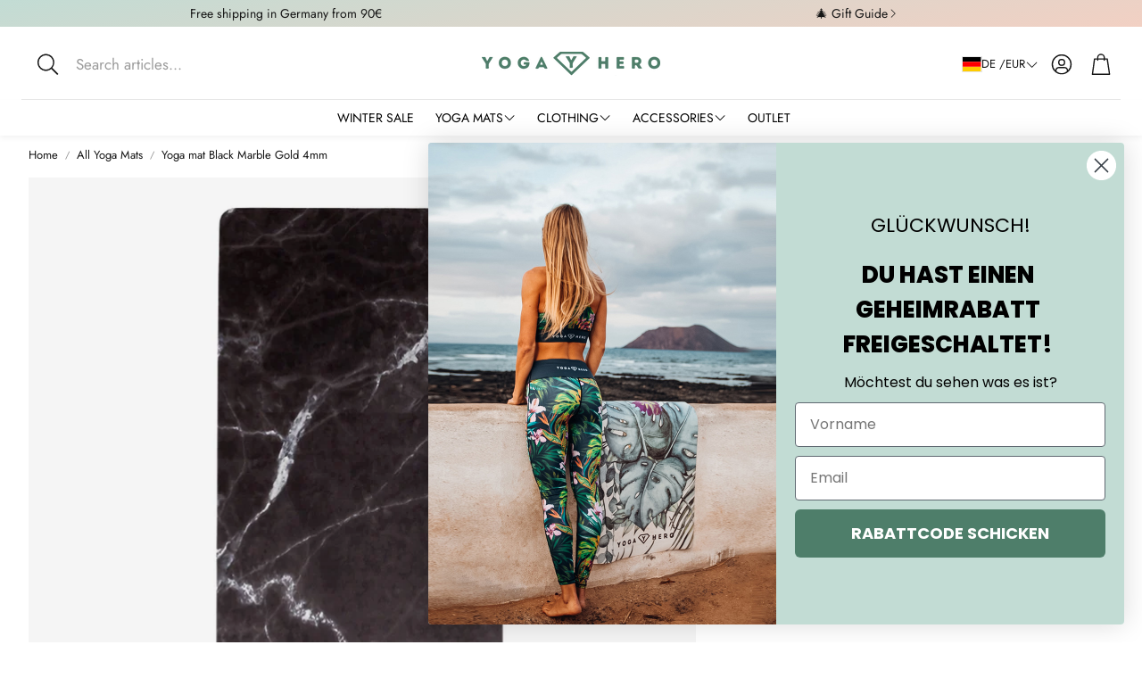

--- FILE ---
content_type: text/html; charset=utf-8
request_url: https://yogahero.de/en/products/yoga-mat-black-marble
body_size: 60884
content:
<!doctype html>
<html
  class="no-js"
  lang="en"
  dir="ltr"
>
  <head>
    <meta charset="utf-8">
    <meta http-equiv="X-UA-Compatible" content="IE=edge">
    <meta name="viewport" content="width=device-width,initial-scale=1">
    <meta name="theme-color" content="">
    <link rel="canonical" href="https://yogahero.de/en/products/yoga-mat-black-marble">
    <link rel="preconnect" href="https://cdn.shopify.com" crossorigin><link rel="icon" type="image/png" href="//yogahero.de/cdn/shop/files/Logo_google_green_squared.png?crop=center&height=32&v=1620763165&width=32"><link rel="preconnect" href="https://fonts.shopifycdn.com" crossorigin><title>Yoga mat Black Marble Gold 4mm</title>

    
      <meta name="description" content="Black Marble yoga mat – 2-in-1 function now with a classy gold logo. The Black Marble yoga mat impresses with its timeless design and outstanding functionality. The non-slip microfiber surface acts like an integrated towel—absorbent and provides a secure grip, even during intense workouts. The robust natural rubber bas">
    

    

<meta property="og:site_name" content="Yoga Hero">
<meta property="og:url" content="https://yogahero.de/en/products/yoga-mat-black-marble">
<meta property="og:title" content="Yoga mat Black Marble Gold 4mm">
<meta property="og:type" content="product">
<meta property="og:description" content="Black Marble yoga mat – 2-in-1 function now with a classy gold logo. The Black Marble yoga mat impresses with its timeless design and outstanding functionality. The non-slip microfiber surface acts like an integrated towel—absorbent and provides a secure grip, even during intense workouts. The robust natural rubber bas"><meta property="og:image" content="http://yogahero.de/cdn/shop/files/Shop_Yoga_Hero_Yogamatte_Black_Marble_Gold_1.jpg?v=1732449974">
  <meta property="og:image:secure_url" content="https://yogahero.de/cdn/shop/files/Shop_Yoga_Hero_Yogamatte_Black_Marble_Gold_1.jpg?v=1732449974">
  <meta property="og:image:width" content="900">
  <meta property="og:image:height" content="1200"><meta property="og:price:amount" content="89.00">
  <meta property="og:price:currency" content="EUR"><meta name="twitter:card" content="summary_large_image">
<meta name="twitter:title" content="Yoga mat Black Marble Gold 4mm">
<meta name="twitter:description" content="Black Marble yoga mat – 2-in-1 function now with a classy gold logo. The Black Marble yoga mat impresses with its timeless design and outstanding functionality. The non-slip microfiber surface acts like an integrated towel—absorbent and provides a secure grip, even during intense workouts. The robust natural rubber bas">


    <link href="//yogahero.de/cdn/shop/t/140/assets/swiper.css?v=45721610412143988371766948775" rel="stylesheet" type="text/css" media="all" />

    <link href="//yogahero.de/cdn/shop/t/140/assets/settings.css?v=176446641434552866961766948775" rel="stylesheet" type="text/css" media="all" />
    <link href="//yogahero.de/cdn/shop/t/140/assets/critical.css?v=127611681323295522301766948775" rel="stylesheet" type="text/css" media="all" />

    <script src="//yogahero.de/cdn/shop/t/140/assets/variants.js?v=97759376859081925071766948775" defer="defer"></script>

    <link rel="preload" href="//yogahero.de/cdn/shop/t/140/assets/main.css?v=36058964503815309281766948775" as="style" onload="this.onload=null;this.rel='stylesheet'">
    <noscript><link rel="stylesheet" href="//yogahero.de/cdn/shop/t/140/assets/main.css?v=36058964503815309281766948775"></noscript>
    <link href="//yogahero.de/cdn/shop/t/140/assets/custom.css?v=95368408959113498311766948775" rel="stylesheet" type="text/css" media="all" />

    <script src="//yogahero.de/cdn/shop/t/140/assets/constants.js?v=158563610161624409731766948775" defer="defer"></script>
    <script src="//yogahero.de/cdn/shop/t/140/assets/pubsub.js?v=158357773527763999511766948775" defer="defer"></script>
    <script src="//yogahero.de/cdn/shop/t/140/assets/global.js?v=105123249998389610981766948775" defer="defer"></script>
    <script src="//yogahero.de/cdn/shop/t/140/assets/base.js?v=152260219828763896181766948775" defer="defer"></script>

    <script src="//yogahero.de/cdn/shop/t/140/assets/color-swatch.js?v=182849972204433250091766948775" defer="defer"></script>
    <script src="//yogahero.de/cdn/shop/t/140/assets/localization-form.js?v=68653642382058027111766948775" defer="defer"></script>
    <script src="//yogahero.de/cdn/shop/t/140/assets/animations.js?v=37312632095138735101766948775" defer="defer"></script>
    <script src="//yogahero.de/cdn/shop/t/140/assets/drawer-select.js?v=29189407719080657991766948775" defer="defer"></script>
    <script src="//yogahero.de/cdn/shop/t/140/assets/model_element.js?v=158477732829452102971766948775" defer="defer"></script>
    <script type="module" src="//yogahero.de/cdn/shop/t/140/assets/gallery.js?v=179478609058554451471766948775" defer="defer"></script>

    <script>window.performance && window.performance.mark && window.performance.mark('shopify.content_for_header.start');</script><meta name="facebook-domain-verification" content="w60p33jxi1h7zjwq2c5di0osj8ycan">
<meta id="shopify-digital-wallet" name="shopify-digital-wallet" content="/7061864512/digital_wallets/dialog">
<meta name="shopify-checkout-api-token" content="942cbeba0603f0e3a2188a2961ff854d">
<meta id="in-context-paypal-metadata" data-shop-id="7061864512" data-venmo-supported="false" data-environment="production" data-locale="en_US" data-paypal-v4="true" data-currency="EUR">
<link rel="alternate" hreflang="x-default" href="https://yogahero.de/products/yoga-mat-black-marble">
<link rel="alternate" hreflang="de" href="https://yogahero.de/products/yoga-mat-black-marble">
<link rel="alternate" hreflang="en" href="https://yogahero.de/en/products/yoga-mat-black-marble">
<link rel="alternate" hreflang="fr" href="https://yogahero.de/fr/products/yoga-mat-black-marble">
<link rel="alternate" hreflang="en-GB" href="https://yoga-hero.com/products/yoga-mat-black-marble">
<link rel="alternate" hreflang="fr-GB" href="https://yoga-hero.com/fr/products/yoga-mat-black-marble">
<link rel="alternate" hreflang="de-GB" href="https://yoga-hero.com/de/products/yoga-mat-black-marble">
<link rel="alternate" hreflang="fr-FR" href="https://yogahero.fr/products/yoga-mat-black-marble">
<link rel="alternate" hreflang="en-FR" href="https://yogahero.fr/en/products/yoga-mat-black-marble">
<link rel="alternate" hreflang="de-FR" href="https://yogahero.fr/de/products/yoga-mat-black-marble">
<link rel="alternate" hreflang="en-US" href="https://yoga-hero.com/products/yoga-mat-black-marble">
<link rel="alternate" hreflang="fr-US" href="https://yoga-hero.com/fr/products/yoga-mat-black-marble">
<link rel="alternate" hreflang="de-US" href="https://yoga-hero.com/de/products/yoga-mat-black-marble">
<link rel="alternate" hreflang="en-AU" href="https://yoga-hero.com/products/yoga-mat-black-marble">
<link rel="alternate" hreflang="fr-AU" href="https://yoga-hero.com/fr/products/yoga-mat-black-marble">
<link rel="alternate" hreflang="de-AU" href="https://yoga-hero.com/de/products/yoga-mat-black-marble">
<link rel="alternate" hreflang="en-CA" href="https://yoga-hero.com/products/yoga-mat-black-marble">
<link rel="alternate" hreflang="fr-CA" href="https://yoga-hero.com/fr/products/yoga-mat-black-marble">
<link rel="alternate" hreflang="de-CA" href="https://yoga-hero.com/de/products/yoga-mat-black-marble">
<link rel="alternate" hreflang="en-DK" href="https://yoga-hero.com/products/yoga-mat-black-marble">
<link rel="alternate" hreflang="fr-DK" href="https://yoga-hero.com/fr/products/yoga-mat-black-marble">
<link rel="alternate" hreflang="de-DK" href="https://yoga-hero.com/de/products/yoga-mat-black-marble">
<link rel="alternate" hreflang="en-SG" href="https://yoga-hero.com/products/yoga-mat-black-marble">
<link rel="alternate" hreflang="fr-SG" href="https://yoga-hero.com/fr/products/yoga-mat-black-marble">
<link rel="alternate" hreflang="de-SG" href="https://yoga-hero.com/de/products/yoga-mat-black-marble">
<link rel="alternate" hreflang="en-BA" href="https://yoga-hero.com/products/yoga-mat-black-marble">
<link rel="alternate" hreflang="fr-BA" href="https://yoga-hero.com/fr/products/yoga-mat-black-marble">
<link rel="alternate" hreflang="de-BA" href="https://yoga-hero.com/de/products/yoga-mat-black-marble">
<link rel="alternate" hreflang="en-BG" href="https://yoga-hero.com/products/yoga-mat-black-marble">
<link rel="alternate" hreflang="fr-BG" href="https://yoga-hero.com/fr/products/yoga-mat-black-marble">
<link rel="alternate" hreflang="de-BG" href="https://yoga-hero.com/de/products/yoga-mat-black-marble">
<link rel="alternate" hreflang="en-CY" href="https://yoga-hero.com/products/yoga-mat-black-marble">
<link rel="alternate" hreflang="fr-CY" href="https://yoga-hero.com/fr/products/yoga-mat-black-marble">
<link rel="alternate" hreflang="de-CY" href="https://yoga-hero.com/de/products/yoga-mat-black-marble">
<link rel="alternate" hreflang="en-FI" href="https://yoga-hero.com/products/yoga-mat-black-marble">
<link rel="alternate" hreflang="fr-FI" href="https://yoga-hero.com/fr/products/yoga-mat-black-marble">
<link rel="alternate" hreflang="de-FI" href="https://yoga-hero.com/de/products/yoga-mat-black-marble">
<link rel="alternate" hreflang="en-GR" href="https://yoga-hero.com/products/yoga-mat-black-marble">
<link rel="alternate" hreflang="fr-GR" href="https://yoga-hero.com/fr/products/yoga-mat-black-marble">
<link rel="alternate" hreflang="de-GR" href="https://yoga-hero.com/de/products/yoga-mat-black-marble">
<link rel="alternate" hreflang="en-HU" href="https://yoga-hero.com/products/yoga-mat-black-marble">
<link rel="alternate" hreflang="fr-HU" href="https://yoga-hero.com/fr/products/yoga-mat-black-marble">
<link rel="alternate" hreflang="de-HU" href="https://yoga-hero.com/de/products/yoga-mat-black-marble">
<link rel="alternate" hreflang="en-IE" href="https://yoga-hero.com/products/yoga-mat-black-marble">
<link rel="alternate" hreflang="fr-IE" href="https://yoga-hero.com/fr/products/yoga-mat-black-marble">
<link rel="alternate" hreflang="de-IE" href="https://yoga-hero.com/de/products/yoga-mat-black-marble">
<link rel="alternate" hreflang="en-IS" href="https://yoga-hero.com/products/yoga-mat-black-marble">
<link rel="alternate" hreflang="fr-IS" href="https://yoga-hero.com/fr/products/yoga-mat-black-marble">
<link rel="alternate" hreflang="de-IS" href="https://yoga-hero.com/de/products/yoga-mat-black-marble">
<link rel="alternate" hreflang="en-JP" href="https://yoga-hero.com/products/yoga-mat-black-marble">
<link rel="alternate" hreflang="fr-JP" href="https://yoga-hero.com/fr/products/yoga-mat-black-marble">
<link rel="alternate" hreflang="de-JP" href="https://yoga-hero.com/de/products/yoga-mat-black-marble">
<link rel="alternate" hreflang="en-LT" href="https://yoga-hero.com/products/yoga-mat-black-marble">
<link rel="alternate" hreflang="fr-LT" href="https://yoga-hero.com/fr/products/yoga-mat-black-marble">
<link rel="alternate" hreflang="de-LT" href="https://yoga-hero.com/de/products/yoga-mat-black-marble">
<link rel="alternate" hreflang="en-LV" href="https://yoga-hero.com/products/yoga-mat-black-marble">
<link rel="alternate" hreflang="fr-LV" href="https://yoga-hero.com/fr/products/yoga-mat-black-marble">
<link rel="alternate" hreflang="de-LV" href="https://yoga-hero.com/de/products/yoga-mat-black-marble">
<link rel="alternate" hreflang="en-MC" href="https://yoga-hero.com/products/yoga-mat-black-marble">
<link rel="alternate" hreflang="fr-MC" href="https://yoga-hero.com/fr/products/yoga-mat-black-marble">
<link rel="alternate" hreflang="de-MC" href="https://yoga-hero.com/de/products/yoga-mat-black-marble">
<link rel="alternate" hreflang="en-ME" href="https://yoga-hero.com/products/yoga-mat-black-marble">
<link rel="alternate" hreflang="fr-ME" href="https://yoga-hero.com/fr/products/yoga-mat-black-marble">
<link rel="alternate" hreflang="de-ME" href="https://yoga-hero.com/de/products/yoga-mat-black-marble">
<link rel="alternate" hreflang="en-MX" href="https://yoga-hero.com/products/yoga-mat-black-marble">
<link rel="alternate" hreflang="fr-MX" href="https://yoga-hero.com/fr/products/yoga-mat-black-marble">
<link rel="alternate" hreflang="de-MX" href="https://yoga-hero.com/de/products/yoga-mat-black-marble">
<link rel="alternate" hreflang="en-NO" href="https://yoga-hero.com/products/yoga-mat-black-marble">
<link rel="alternate" hreflang="fr-NO" href="https://yoga-hero.com/fr/products/yoga-mat-black-marble">
<link rel="alternate" hreflang="de-NO" href="https://yoga-hero.com/de/products/yoga-mat-black-marble">
<link rel="alternate" hreflang="en-NZ" href="https://yoga-hero.com/products/yoga-mat-black-marble">
<link rel="alternate" hreflang="fr-NZ" href="https://yoga-hero.com/fr/products/yoga-mat-black-marble">
<link rel="alternate" hreflang="de-NZ" href="https://yoga-hero.com/de/products/yoga-mat-black-marble">
<link rel="alternate" hreflang="en-RO" href="https://yoga-hero.com/products/yoga-mat-black-marble">
<link rel="alternate" hreflang="fr-RO" href="https://yoga-hero.com/fr/products/yoga-mat-black-marble">
<link rel="alternate" hreflang="de-RO" href="https://yoga-hero.com/de/products/yoga-mat-black-marble">
<link rel="alternate" hreflang="en-RS" href="https://yoga-hero.com/products/yoga-mat-black-marble">
<link rel="alternate" hreflang="fr-RS" href="https://yoga-hero.com/fr/products/yoga-mat-black-marble">
<link rel="alternate" hreflang="de-RS" href="https://yoga-hero.com/de/products/yoga-mat-black-marble">
<link rel="alternate" hreflang="en-ZA" href="https://yoga-hero.com/products/yoga-mat-black-marble">
<link rel="alternate" hreflang="fr-ZA" href="https://yoga-hero.com/fr/products/yoga-mat-black-marble">
<link rel="alternate" hreflang="de-ZA" href="https://yoga-hero.com/de/products/yoga-mat-black-marble">
<link rel="alternate" hreflang="en-IT" href="https://yoga-hero.com/products/yoga-mat-black-marble">
<link rel="alternate" hreflang="fr-IT" href="https://yoga-hero.com/fr/products/yoga-mat-black-marble">
<link rel="alternate" hreflang="de-IT" href="https://yoga-hero.com/de/products/yoga-mat-black-marble">
<link rel="alternate" hreflang="en-PL" href="https://yoga-hero.com/products/yoga-mat-black-marble">
<link rel="alternate" hreflang="fr-PL" href="https://yoga-hero.com/fr/products/yoga-mat-black-marble">
<link rel="alternate" hreflang="de-PL" href="https://yoga-hero.com/de/products/yoga-mat-black-marble">
<link rel="alternate" hreflang="en-SI" href="https://yoga-hero.com/products/yoga-mat-black-marble">
<link rel="alternate" hreflang="fr-SI" href="https://yoga-hero.com/fr/products/yoga-mat-black-marble">
<link rel="alternate" hreflang="de-SI" href="https://yoga-hero.com/de/products/yoga-mat-black-marble">
<link rel="alternate" hreflang="en-ES" href="https://yoga-hero.com/products/yoga-mat-black-marble">
<link rel="alternate" hreflang="fr-ES" href="https://yoga-hero.com/fr/products/yoga-mat-black-marble">
<link rel="alternate" hreflang="de-ES" href="https://yoga-hero.com/de/products/yoga-mat-black-marble">
<link rel="alternate" hreflang="en-HR" href="https://yoga-hero.com/products/yoga-mat-black-marble">
<link rel="alternate" hreflang="fr-HR" href="https://yoga-hero.com/fr/products/yoga-mat-black-marble">
<link rel="alternate" hreflang="de-HR" href="https://yoga-hero.com/de/products/yoga-mat-black-marble">
<link rel="alternate" hreflang="en-SK" href="https://yoga-hero.com/products/yoga-mat-black-marble">
<link rel="alternate" hreflang="fr-SK" href="https://yoga-hero.com/fr/products/yoga-mat-black-marble">
<link rel="alternate" hreflang="de-SK" href="https://yoga-hero.com/de/products/yoga-mat-black-marble">
<link rel="alternate" hreflang="en-CZ" href="https://yoga-hero.com/products/yoga-mat-black-marble">
<link rel="alternate" hreflang="fr-CZ" href="https://yoga-hero.com/fr/products/yoga-mat-black-marble">
<link rel="alternate" hreflang="de-CZ" href="https://yoga-hero.com/de/products/yoga-mat-black-marble">
<link rel="alternate" hreflang="en-NL" href="https://yoga-hero.com/products/yoga-mat-black-marble">
<link rel="alternate" hreflang="fr-NL" href="https://yoga-hero.com/fr/products/yoga-mat-black-marble">
<link rel="alternate" hreflang="de-NL" href="https://yoga-hero.com/de/products/yoga-mat-black-marble">
<link rel="alternate" hreflang="en-SE" href="https://yoga-hero.com/products/yoga-mat-black-marble">
<link rel="alternate" hreflang="fr-SE" href="https://yoga-hero.com/fr/products/yoga-mat-black-marble">
<link rel="alternate" hreflang="de-SE" href="https://yoga-hero.com/de/products/yoga-mat-black-marble">
<link rel="alternate" hreflang="en-BE" href="https://yoga-hero.com/products/yoga-mat-black-marble">
<link rel="alternate" hreflang="fr-BE" href="https://yoga-hero.com/fr/products/yoga-mat-black-marble">
<link rel="alternate" hreflang="de-BE" href="https://yoga-hero.com/de/products/yoga-mat-black-marble">
<link rel="alternate" type="application/json+oembed" href="https://yogahero.de/en/products/yoga-mat-black-marble.oembed">
<script async="async" src="/checkouts/internal/preloads.js?locale=en-DE"></script>
<script id="shopify-features" type="application/json">{"accessToken":"942cbeba0603f0e3a2188a2961ff854d","betas":["rich-media-storefront-analytics"],"domain":"yogahero.de","predictiveSearch":true,"shopId":7061864512,"locale":"en"}</script>
<script>var Shopify = Shopify || {};
Shopify.shop = "yoga-hero-store.myshopify.com";
Shopify.locale = "en";
Shopify.currency = {"active":"EUR","rate":"1.0"};
Shopify.country = "DE";
Shopify.theme = {"name":"Wintersale 2026","id":192208830807,"schema_name":"Wonder","schema_version":"2.0.0","theme_store_id":null,"role":"main"};
Shopify.theme.handle = "null";
Shopify.theme.style = {"id":null,"handle":null};
Shopify.cdnHost = "yogahero.de/cdn";
Shopify.routes = Shopify.routes || {};
Shopify.routes.root = "/en/";</script>
<script type="module">!function(o){(o.Shopify=o.Shopify||{}).modules=!0}(window);</script>
<script>!function(o){function n(){var o=[];function n(){o.push(Array.prototype.slice.apply(arguments))}return n.q=o,n}var t=o.Shopify=o.Shopify||{};t.loadFeatures=n(),t.autoloadFeatures=n()}(window);</script>
<script id="shop-js-analytics" type="application/json">{"pageType":"product"}</script>
<script defer="defer" async type="module" src="//yogahero.de/cdn/shopifycloud/shop-js/modules/v2/client.init-shop-cart-sync_BT-GjEfc.en.esm.js"></script>
<script defer="defer" async type="module" src="//yogahero.de/cdn/shopifycloud/shop-js/modules/v2/chunk.common_D58fp_Oc.esm.js"></script>
<script defer="defer" async type="module" src="//yogahero.de/cdn/shopifycloud/shop-js/modules/v2/chunk.modal_xMitdFEc.esm.js"></script>
<script type="module">
  await import("//yogahero.de/cdn/shopifycloud/shop-js/modules/v2/client.init-shop-cart-sync_BT-GjEfc.en.esm.js");
await import("//yogahero.de/cdn/shopifycloud/shop-js/modules/v2/chunk.common_D58fp_Oc.esm.js");
await import("//yogahero.de/cdn/shopifycloud/shop-js/modules/v2/chunk.modal_xMitdFEc.esm.js");

  window.Shopify.SignInWithShop?.initShopCartSync?.({"fedCMEnabled":true,"windoidEnabled":true});

</script>
<script>(function() {
  var isLoaded = false;
  function asyncLoad() {
    if (isLoaded) return;
    isLoaded = true;
    var urls = ["https:\/\/loox.io\/widget\/Nke-5oFTW2\/loox.1713537772770.js?shop=yoga-hero-store.myshopify.com","\/\/cdn.shopify.com\/proxy\/a64c1d923960a48be389893a90e13ec91f3fd3293db21046d615e5b7384c8cc9\/d1639lhkj5l89m.cloudfront.net\/js\/storefront\/uppromote.js?shop=yoga-hero-store.myshopify.com\u0026sp-cache-control=cHVibGljLCBtYXgtYWdlPTkwMA"];
    for (var i = 0; i < urls.length; i++) {
      var s = document.createElement('script');
      s.type = 'text/javascript';
      s.async = true;
      s.src = urls[i];
      var x = document.getElementsByTagName('script')[0];
      x.parentNode.insertBefore(s, x);
    }
  };
  if(window.attachEvent) {
    window.attachEvent('onload', asyncLoad);
  } else {
    window.addEventListener('load', asyncLoad, false);
  }
})();</script>
<script id="__st">var __st={"a":7061864512,"offset":3600,"reqid":"82894d6e-6ddc-4fd2-bb2e-6c678283cc30-1769304573","pageurl":"yogahero.de\/en\/products\/yoga-mat-black-marble","u":"d21d165757d4","p":"product","rtyp":"product","rid":6839743676577};</script>
<script>window.ShopifyPaypalV4VisibilityTracking = true;</script>
<script id="captcha-bootstrap">!function(){'use strict';const t='contact',e='account',n='new_comment',o=[[t,t],['blogs',n],['comments',n],[t,'customer']],c=[[e,'customer_login'],[e,'guest_login'],[e,'recover_customer_password'],[e,'create_customer']],r=t=>t.map((([t,e])=>`form[action*='/${t}']:not([data-nocaptcha='true']) input[name='form_type'][value='${e}']`)).join(','),a=t=>()=>t?[...document.querySelectorAll(t)].map((t=>t.form)):[];function s(){const t=[...o],e=r(t);return a(e)}const i='password',u='form_key',d=['recaptcha-v3-token','g-recaptcha-response','h-captcha-response',i],f=()=>{try{return window.sessionStorage}catch{return}},m='__shopify_v',_=t=>t.elements[u];function p(t,e,n=!1){try{const o=window.sessionStorage,c=JSON.parse(o.getItem(e)),{data:r}=function(t){const{data:e,action:n}=t;return t[m]||n?{data:e,action:n}:{data:t,action:n}}(c);for(const[e,n]of Object.entries(r))t.elements[e]&&(t.elements[e].value=n);n&&o.removeItem(e)}catch(o){console.error('form repopulation failed',{error:o})}}const l='form_type',E='cptcha';function T(t){t.dataset[E]=!0}const w=window,h=w.document,L='Shopify',v='ce_forms',y='captcha';let A=!1;((t,e)=>{const n=(g='f06e6c50-85a8-45c8-87d0-21a2b65856fe',I='https://cdn.shopify.com/shopifycloud/storefront-forms-hcaptcha/ce_storefront_forms_captcha_hcaptcha.v1.5.2.iife.js',D={infoText:'Protected by hCaptcha',privacyText:'Privacy',termsText:'Terms'},(t,e,n)=>{const o=w[L][v],c=o.bindForm;if(c)return c(t,g,e,D).then(n);var r;o.q.push([[t,g,e,D],n]),r=I,A||(h.body.append(Object.assign(h.createElement('script'),{id:'captcha-provider',async:!0,src:r})),A=!0)});var g,I,D;w[L]=w[L]||{},w[L][v]=w[L][v]||{},w[L][v].q=[],w[L][y]=w[L][y]||{},w[L][y].protect=function(t,e){n(t,void 0,e),T(t)},Object.freeze(w[L][y]),function(t,e,n,w,h,L){const[v,y,A,g]=function(t,e,n){const i=e?o:[],u=t?c:[],d=[...i,...u],f=r(d),m=r(i),_=r(d.filter((([t,e])=>n.includes(e))));return[a(f),a(m),a(_),s()]}(w,h,L),I=t=>{const e=t.target;return e instanceof HTMLFormElement?e:e&&e.form},D=t=>v().includes(t);t.addEventListener('submit',(t=>{const e=I(t);if(!e)return;const n=D(e)&&!e.dataset.hcaptchaBound&&!e.dataset.recaptchaBound,o=_(e),c=g().includes(e)&&(!o||!o.value);(n||c)&&t.preventDefault(),c&&!n&&(function(t){try{if(!f())return;!function(t){const e=f();if(!e)return;const n=_(t);if(!n)return;const o=n.value;o&&e.removeItem(o)}(t);const e=Array.from(Array(32),(()=>Math.random().toString(36)[2])).join('');!function(t,e){_(t)||t.append(Object.assign(document.createElement('input'),{type:'hidden',name:u})),t.elements[u].value=e}(t,e),function(t,e){const n=f();if(!n)return;const o=[...t.querySelectorAll(`input[type='${i}']`)].map((({name:t})=>t)),c=[...d,...o],r={};for(const[a,s]of new FormData(t).entries())c.includes(a)||(r[a]=s);n.setItem(e,JSON.stringify({[m]:1,action:t.action,data:r}))}(t,e)}catch(e){console.error('failed to persist form',e)}}(e),e.submit())}));const S=(t,e)=>{t&&!t.dataset[E]&&(n(t,e.some((e=>e===t))),T(t))};for(const o of['focusin','change'])t.addEventListener(o,(t=>{const e=I(t);D(e)&&S(e,y())}));const B=e.get('form_key'),M=e.get(l),P=B&&M;t.addEventListener('DOMContentLoaded',(()=>{const t=y();if(P)for(const e of t)e.elements[l].value===M&&p(e,B);[...new Set([...A(),...v().filter((t=>'true'===t.dataset.shopifyCaptcha))])].forEach((e=>S(e,t)))}))}(h,new URLSearchParams(w.location.search),n,t,e,['guest_login'])})(!0,!0)}();</script>
<script integrity="sha256-4kQ18oKyAcykRKYeNunJcIwy7WH5gtpwJnB7kiuLZ1E=" data-source-attribution="shopify.loadfeatures" defer="defer" src="//yogahero.de/cdn/shopifycloud/storefront/assets/storefront/load_feature-a0a9edcb.js" crossorigin="anonymous"></script>
<script data-source-attribution="shopify.dynamic_checkout.dynamic.init">var Shopify=Shopify||{};Shopify.PaymentButton=Shopify.PaymentButton||{isStorefrontPortableWallets:!0,init:function(){window.Shopify.PaymentButton.init=function(){};var t=document.createElement("script");t.src="https://yogahero.de/cdn/shopifycloud/portable-wallets/latest/portable-wallets.en.js",t.type="module",document.head.appendChild(t)}};
</script>
<script data-source-attribution="shopify.dynamic_checkout.buyer_consent">
  function portableWalletsHideBuyerConsent(e){var t=document.getElementById("shopify-buyer-consent"),n=document.getElementById("shopify-subscription-policy-button");t&&n&&(t.classList.add("hidden"),t.setAttribute("aria-hidden","true"),n.removeEventListener("click",e))}function portableWalletsShowBuyerConsent(e){var t=document.getElementById("shopify-buyer-consent"),n=document.getElementById("shopify-subscription-policy-button");t&&n&&(t.classList.remove("hidden"),t.removeAttribute("aria-hidden"),n.addEventListener("click",e))}window.Shopify?.PaymentButton&&(window.Shopify.PaymentButton.hideBuyerConsent=portableWalletsHideBuyerConsent,window.Shopify.PaymentButton.showBuyerConsent=portableWalletsShowBuyerConsent);
</script>
<script data-source-attribution="shopify.dynamic_checkout.cart.bootstrap">document.addEventListener("DOMContentLoaded",(function(){function t(){return document.querySelector("shopify-accelerated-checkout-cart, shopify-accelerated-checkout")}if(t())Shopify.PaymentButton.init();else{new MutationObserver((function(e,n){t()&&(Shopify.PaymentButton.init(),n.disconnect())})).observe(document.body,{childList:!0,subtree:!0})}}));
</script>
<link id="shopify-accelerated-checkout-styles" rel="stylesheet" media="screen" href="https://yogahero.de/cdn/shopifycloud/portable-wallets/latest/accelerated-checkout-backwards-compat.css" crossorigin="anonymous">
<style id="shopify-accelerated-checkout-cart">
        #shopify-buyer-consent {
  margin-top: 1em;
  display: inline-block;
  width: 100%;
}

#shopify-buyer-consent.hidden {
  display: none;
}

#shopify-subscription-policy-button {
  background: none;
  border: none;
  padding: 0;
  text-decoration: underline;
  font-size: inherit;
  cursor: pointer;
}

#shopify-subscription-policy-button::before {
  box-shadow: none;
}

      </style>

<script>window.performance && window.performance.mark && window.performance.mark('shopify.content_for_header.end');</script>


    <style data-shopify>
      @font-face {
  font-family: Jost;
  font-weight: 400;
  font-style: normal;
  font-display: swap;
  src: url("//yogahero.de/cdn/fonts/jost/jost_n4.d47a1b6347ce4a4c9f437608011273009d91f2b7.woff2") format("woff2"),
       url("//yogahero.de/cdn/fonts/jost/jost_n4.791c46290e672b3f85c3d1c651ef2efa3819eadd.woff") format("woff");
}

      @font-face {
  font-family: Jost;
  font-weight: 700;
  font-style: normal;
  font-display: swap;
  src: url("//yogahero.de/cdn/fonts/jost/jost_n7.921dc18c13fa0b0c94c5e2517ffe06139c3615a3.woff2") format("woff2"),
       url("//yogahero.de/cdn/fonts/jost/jost_n7.cbfc16c98c1e195f46c536e775e4e959c5f2f22b.woff") format("woff");
}

      @font-face {
  font-family: Jost;
  font-weight: 400;
  font-style: italic;
  font-display: swap;
  src: url("//yogahero.de/cdn/fonts/jost/jost_i4.b690098389649750ada222b9763d55796c5283a5.woff2") format("woff2"),
       url("//yogahero.de/cdn/fonts/jost/jost_i4.fd766415a47e50b9e391ae7ec04e2ae25e7e28b0.woff") format("woff");
}

      @font-face {
  font-family: Jost;
  font-weight: 700;
  font-style: italic;
  font-display: swap;
  src: url("//yogahero.de/cdn/fonts/jost/jost_i7.d8201b854e41e19d7ed9b1a31fe4fe71deea6d3f.woff2") format("woff2"),
       url("//yogahero.de/cdn/fonts/jost/jost_i7.eae515c34e26b6c853efddc3fc0c552e0de63757.woff") format("woff");
}

      @font-face {
  font-family: Jost;
  font-weight: 400;
  font-style: normal;
  font-display: swap;
  src: url("//yogahero.de/cdn/fonts/jost/jost_n4.d47a1b6347ce4a4c9f437608011273009d91f2b7.woff2") format("woff2"),
       url("//yogahero.de/cdn/fonts/jost/jost_n4.791c46290e672b3f85c3d1c651ef2efa3819eadd.woff") format("woff");
}

      @font-face {
  font-family: Jost;
  font-weight: 400;
  font-style: normal;
  font-display: swap;
  src: url("//yogahero.de/cdn/fonts/jost/jost_n4.d47a1b6347ce4a4c9f437608011273009d91f2b7.woff2") format("woff2"),
       url("//yogahero.de/cdn/fonts/jost/jost_n4.791c46290e672b3f85c3d1c651ef2efa3819eadd.woff") format("woff");
}

      @font-face {
  font-family: Jost;
  font-weight: 400;
  font-style: normal;
  font-display: swap;
  src: url("//yogahero.de/cdn/fonts/jost/jost_n4.d47a1b6347ce4a4c9f437608011273009d91f2b7.woff2") format("woff2"),
       url("//yogahero.de/cdn/fonts/jost/jost_n4.791c46290e672b3f85c3d1c651ef2efa3819eadd.woff") format("woff");
}

      @font-face {
  font-family: Jost;
  font-weight: 500;
  font-style: normal;
  font-display: swap;
  src: url("//yogahero.de/cdn/fonts/jost/jost_n5.7c8497861ffd15f4e1284cd221f14658b0e95d61.woff2") format("woff2"),
       url("//yogahero.de/cdn/fonts/jost/jost_n5.fb6a06896db583cc2df5ba1b30d9c04383119dd9.woff") format("woff");
}

      

      @font-face {
        font-family: 'icomoon';
        src:  url('//yogahero.de/cdn/shop/t/140/assets/icomoon.eot?v=177295919035341837931766948775?6k4fkf');
        src:  url('//yogahero.de/cdn/shop/t/140/assets/icomoon.eot?v=177295919035341837931766948775?6k4fkf#iefix') format('embedded-opentype'),
          url('//yogahero.de/cdn/shop/t/140/assets/icomoon.ttf?v=57842893614872056761766948775?6k4fkf') format('truetype'),
          url('//yogahero.de/cdn/shop/t/140/assets/icomoon.woff?v=28260046996164968551766948775?6k4fkf') format('woff'),
          url('//yogahero.de/cdn/shop/t/140/assets/icomoon.svg?v=104217218584571201731766948775?6k4fkf#icomoon') format('svg');
        font-weight: normal;
        font-style: normal;
        font-display: block;
      }
    </style>
    <style>
      [data-custom-badge="NEW"]{
        background-color: #4e7e6a;
        color: #ffffff;
        }
      [data-custom-badge=""]{
        background-color: #000000;
        color: #FFFFFF;
        }
      [data-custom-badge=""]{
        background-color: #000000;
        color: #FFFFFF;
        }
      [data-custom-badge=""]{
        background-color: #000000;
        color: #FFFFFF;
        }
    </style><link rel="preload" as="font" href="//yogahero.de/cdn/fonts/jost/jost_n4.d47a1b6347ce4a4c9f437608011273009d91f2b7.woff2" type="font/woff2" crossorigin><link rel="preload" as="font" href="//yogahero.de/cdn/fonts/jost/jost_n4.d47a1b6347ce4a4c9f437608011273009d91f2b7.woff2" type="font/woff2" crossorigin><link rel="preload" as="font" href="//yogahero.de/cdn/fonts/jost/jost_n4.d47a1b6347ce4a4c9f437608011273009d91f2b7.woff2" type="font/woff2" crossorigin><link rel="preload" as="font" href="//yogahero.de/cdn/fonts/jost/jost_n4.d47a1b6347ce4a4c9f437608011273009d91f2b7.woff2" type="font/woff2" crossorigin><link rel="preload" as="font" href="//yogahero.de/cdn/fonts/jost/jost_n5.7c8497861ffd15f4e1284cd221f14658b0e95d61.woff2" type="font/woff2" crossorigin>

    <script>
      document.documentElement.className = document.documentElement.className.replace('no-js', 'js');
    </script>
    <script>
window.dataLayer = window.dataLayer || [];

// Product page

window.dataLayer.push({
  'event': 'view_item',
  'ecommerce': {
    'items': [{
      'item_name': 'Yoga mat Black Marble Gold 4mm',
      'item_id': '6839743676577',
      'price': '89.00',
      'currency': 'EUR'
    }]
  }
});


// Add to cart (catch click)
document.addEventListener('click', function(e) {
  if (e.target.closest('form[action^="/cart/add"]')) {
    window.dataLayer.push({'event': 'add_to_cart'});
  }
});
</script>
  <!-- BEGIN app block: shopify://apps/tinycookie/blocks/cookie-embed/b65baef5-7248-4353-8fd9-b676240311dc --><script id="tiny-cookie-data" type="application/json">{"translations":{"language":"default","locale":"en","boxTitle":"Wir respektieren deine Privatsphäre!","boxDescription":"Wir nutzen Cookies, um deine Erfahrung zu verbessern.","acceptButtonText":"Alle zulassen","acceptRequiredButtonText":"Nur essentielle","preferencesButtonText":"Einstellungen anpassen","privacyPolicy":"Datenschutz","termsConditions":"AGB","preferencesTitle":"Cookie-Einstellungen anpassen","preferencesDisclaimerTitle":"Nutzung von Cookies","preferencesDisclaimerDescription":"Unsere Website verwendet Cookies, um dein Erlebnis zu verbessern. Diese Cookies identifizieren dich nicht direkt, personalisieren jedoch deinen Besuch. Du kannst deine Präferenzen verwalten, aber das Blockieren bestimmter Cookies kann die Funktionalität der Website beeinträchtigen.","necessaryCookiesTitle":"Strikt erforderliche Cookies","necessaryCookiesDescription":"Diese Cookies sind essenziell für die Funktion der Website und können nicht blockiert werden, da dies die Funktionsweise der Seite beeinträchtigen könnte.","functionalityCookiesTitle":"Funktionale Cookies","functionalityCookiesDescription":"Diese Cookies bieten zusätzliche Funktionen und Personalisierung auf unserer Website. Sie werden von uns oder Drittanbietern gesetzt. Das Deaktivieren kann die Funktionalität bestimmter Dienste beeinträchtigen.","analyticsCookiesTitle":"Analyse-Cookies","analyticsCookiesDescription":"Diese Cookies verfolgen Besucherzahlen und -quellen, um Daten zu sammeln und beliebte Produkte sowie Aktionen besser zu verstehen.","marketingCookiesTitle":"Marketing Cookies","marketingCookiesDescription":"Marketingpartner setzen diese Cookies, um ein Interessenprofil zu erstellen und dir später relevante Anzeigen zu zeigen. Wenn du sie deaktivierst, werden keine zielgerichteten Anzeigen basierend auf deinen Interessen angezeigt.","preferencesAcceptButtonText":"Alle zulassen","preferencesAcceptRequiredButtonText":"Nur essentielle","savePreferencesText":"Einstellungen speichern","privacyPolicyUrl":"https://yogahero.de/policies/privacy-policy","termsAndConditionsUrl":"https://yogahero.de/policies/terms-of-service","badgeTitle":"Cookie settings"},"preferencesSettings":{"backgroundColor":"#ffffff","titleColor":"#000000","titleSize":18,"titleWeight":500,"titlePaddingTop":15,"titlePaddingRight":15,"titlePaddingBottom":15,"titlePaddingLeft":15,"preferencesContentPaddingTop":15,"preferencesContentPaddingRight":15,"preferencesContentPaddingBottom":25,"preferencesContentPaddingLeft":15,"infoTitleColor":"#000000","infoTitleSize":16,"infoTitleWeight":500,"infoDescriptionColor":"#000000","infoDescriptionSize":14,"infoDescriptionWeight":300,"infoPaddingTop":0,"infoPaddingRight":0,"infoPaddingBottom":15,"infoPaddingLeft":0,"categoryTitleColor":"#000000","categoryTitleSize":16,"categoryTitleWeight":500,"categoryTitlePaddingTop":10,"categoryTitlePaddingRight":15,"categoryTitlePaddingBottom":10,"categoryTitlePaddingLeft":15,"categoryContentColor":"#000000","categoryContentSize":14,"categoryContentWeight":300,"categoryContentPaddingTop":10,"categoryContentPaddingRight":15,"categoryContentPaddingBottom":10,"categoryContentPaddingLeft":15,"categoryBoxBorderColor":"#eeeeee","categoryBoxRadius":5,"buttonSize":14,"buttonWeight":500,"buttonPaddingTop":12,"buttonPaddingRight":16,"buttonPaddingBottom":12,"buttonPaddingLeft":16,"buttonBorderRadius":5,"buttonSpacing":10,"acceptButtonBackground":"#30363c","acceptButtonColor":"#ffffff","rejectButtonBackground":"#EAF2ED","rejectButtonColor":"#000000","saveButtonBackground":"#EAF2ED","saveButtonColor":"#000000"},"boxSettings":{"fontFamily":"inter","backgroundColor":"#ffffff","showBackdrop":0,"backdropOpacity":30,"titleColor":"#000000","titleSize":16,"titleWeight":500,"descriptionColor":"#000000","descriptionSize":14,"descriptionWeight":300,"contentPaddingTop":0,"contentPaddingRight":0,"contentPaddingBottom":20,"contentPaddingLeft":0,"buttonSize":14,"buttonWeight":500,"buttonPaddingTop":0,"buttonPaddingRight":0,"buttonPaddingBottom":0,"buttonPaddingLeft":0,"buttonBorderRadius":5,"buttonSpacing":10,"acceptButtonBackground":"#4E7E6A","acceptButtonColor":"#ffffff","rejectButtonBackground":"#FFFFFF","rejectButtonColor":"#000000","preferencesButtonBackground":"#FFFFFF","preferencesButtonColor":"#000000","closeButtonColor":"#2d4156","legalBackground":"#EAF2ED","legalColor":"#000000","legalSize":14,"legalWeight":400,"legalPaddingTop":10,"legalPaddingRight":15,"legalPaddingBottom":10,"legalPaddingLeft":15},"cookieCategories":{"functionality":"_gid,__cfduid","analytics":"_s,_shopify_d,_shopify_fs,_shopify_s,_shopify_sa_t,_shopify_sa_p,_shopify_y,_y,_shopify_evids,_ga,_gat,__atuvc,__atuvs,__utma,customer_auth_provider,customer_auth_session_created_at,_orig_referrer,_landing_page","marketing":"_gads,IDE,GPS,PREF,BizoID,_fbp,_fbc,__adroll,__adroll_v4,__adroll_fpc,__ar_v4,kla_id","required":"_ab,_secure_session_id,cart,cart_sig,cart_ts,cart_ver,cart_currency,checkout_token,Secure_customer_sig,storefront_digest,_shopify_m,_shopify_tm,_shopify_tw,_tracking_consent,tracked_start_checkout,identity_state,identity_customer_account_number,_customer_account_shop_sessions,_secure_account_session_id,_shopify_country,_storefront_u,_cmp_a,c,checkout,customer_account_locale,dynamic_checkout_shown_on_cart,hide_shopify_pay_for_checkout,shopify_pay,shopify_pay_redirect,shop_pay_accelerated,keep_alive,source_name,master_device_id,previous_step,discount_code,remember_me,checkout_session_lookup,checkout_prefill,checkout_queue_token,checkout_queue_checkout_token,checkout_worker_session,checkout_session_token,cookietest,order,identity-state,card_update_verification_id,customer_account_new_login,customer_account_preview,customer_payment_method,customer_shop_pay_agreement,pay_update_intent_id,localization,profile_preview_token,login_with_shop_finalize,preview_theme,shopify-editor-unconfirmed-settings,wpm-test-cookie"},"generalSettings":{"showAnalytics":1,"showMarketing":1,"showFunctionality":1,"boxDesign":"box","boxPosition":"bottom-right","showReject":1,"showPreferences":1,"categoriesChecked":1,"showPrivacyPolicy":1,"showTermsAndConditions":1,"privacyPolicyUrl":"https://gaianaturelle.de/pages/datenschutz","termsAndConditionsUrl":"https://gaianaturelle.de/pages/agb","showCloseButton":0,"closeButtonBehaviour":"close_banner","gpcModeActive":0,"consentModeActive":1,"pixelModeActive":1,"removeCookies":0},"translatedLanguages":{"en":{"locale":"en","boxTitle":"We respect your privacy!","boxDescription":"By clicking \"Accept all\", you agree that our website can store cookies on your device and disclose information in accordance with our Cookie Policy.","acceptButtonText":"Accept all","acceptRequiredButtonText":"Accept required only","preferencesButtonText":"Manage preferences","privacyPolicy":"Privacy policy","termsConditions":"Terms & Conditions","preferencesTitle":"Cookie consent preferences","preferencesDisclaimerTitle":"Cookie Usage","preferencesDisclaimerDescription":"Our website uses cookies to enhance your browsing experience. These cookies don't directly identify you but personalize your visit. You can manage your preferences, although blocking some cookies may impact the site's services.","necessaryCookiesTitle":"Strictly required cookies","necessaryCookiesDescription":"These cookies are crucial for site function and cannot be blocked. Blocking them might affect how our site works.","functionalityCookiesTitle":"Functionality cookies","functionalityCookiesDescription":"These cookies add extra features and personalization to our site. They're set by us or third-party providers. Not allowing these may affect certain services' functionality.","analyticsCookiesTitle":"Analytics cookies","analyticsCookiesDescription":"These cookies track visitor traffic and sources, gathering data to understand popular products and actions.","marketingCookiesTitle":"Marketing cookies","marketingCookiesDescription":"Marketing and advertising partners set these cookies to create your interest profile for showing relevant ads later. Disabling them means no targeted ads based on your interests.","preferencesAcceptButtonText":"Accept all","preferencesAcceptRequiredButtonText":"Accept required only","savePreferencesText":"Save preferences","privacyPolicyUrl":"https://yogahero.de/policies/privacy-policy","termsAndConditionsUrl":"https://yogahero.de/policies/agb","badgeTitle":"Cookie settings"},"fr":{"locale":"fr","boxTitle":"Nous respectons votre vie privée!","boxDescription":"En cliquant sur « Accepter tout », vous acceptez que notre site Web stocke des cookies sur votre appareil et divulgue des informations conformément à notre Politique de Cookies.","acceptButtonText":"Accepter tout","acceptRequiredButtonText":"Accepter uniquement les nécessaires","preferencesButtonText":"Gérer les préférences","privacyPolicy":"Politique de confidentialité","termsConditions":"Termes et conditions","preferencesTitle":"Préférences de consentement aux cookies","preferencesDisclaimerTitle":"Utilisation des cookies","preferencesDisclaimerDescription":"Notre site Web utilise des cookies pour améliorer votre expérience de navigation. Ces cookies ne vous identifient pas directement, mais personnalisent votre visite. Vous pouvez gérer vos préférences, mais le blocage de certains cookies peut affecter les services du site.","necessaryCookiesTitle":"Cookies strictement nécessaires","necessaryCookiesDescription":"Ces cookies sont essentiels au bon fonctionnement du site et ne peuvent pas être bloqués. Les bloquer pourrait affecter le fonctionnement de notre site.","functionalityCookiesTitle":"Cookies de fonctionnalité","functionalityCookiesDescription":"Ces cookies ajoutent des fonctionnalités supplémentaires et de la personnalisation à notre site. Ils sont définis par nous ou des prestataires tiers. Ne pas les autoriser peut affecter certaines fonctionnalités.","analyticsCookiesTitle":"Cookies d'analyse","analyticsCookiesDescription":"Ces cookies suivent le trafic des visiteurs et les sources, recueillant des données pour comprendre les produits et actions populaires.","marketingCookiesTitle":"Cookies marketing","marketingCookiesDescription":"Nos partenaires marketing et publicitaires définissent ces cookies pour créer votre profil d'intérêts et vous montrer des publicités pertinentes ultérieurement. Si vous les désactivez, vous ne verrez pas d'annonces ciblées en fonction de vos intérêts.","preferencesAcceptButtonText":"Accepter tout","preferencesAcceptRequiredButtonText":"Accepter uniquement les nécessaires","savePreferencesText":"Enregistrer les préférences","privacyPolicyUrl":"https://yogahero.de/policies/privacy-policy","termsAndConditionsUrl":"https://yogahero.fr/pages/privacy-policy","badgeTitle":"Paramètres des cookies"}},"registerConsent":true,"loadedGlobally":true,"geoLocation":{"europe":1,"usa":1,"usaStates":null,"brazil":1,"canada":1,"albertaBritishColumbia":1,"japan":1,"thailand":1,"switzerland":1},"badgeSettings":{"active":0,"position":"bottom_left","backgroundColor":"#FFFFFF","iconColor":"#FF974F","titleColor":"#000000","svgImage":"<svg width=\"35\" height=\"35\" viewBox=\"0 0 35 35\" fill=\"none\" xmlns=\"http://www.w3.org/2000/svg\"> <path d=\"M34.3019 16.1522C32.0507 15.3437 30.666 13.0527 30.84 11.2436C30.84 10.9461 30.6617 10.6697 30.4364 10.4745C30.2111 10.2802 29.8617 10.1962 29.5692 10.2432C26.1386 10.7465 22.9972 8.23671 22.6859 4.7087C22.6579 4.39028 22.4837 4.10385 22.2133 3.93261C21.944 3.7624 21.6085 3.72535 21.3111 3.8365C18.5303 4.85485 15.9028 3.01353 14.8544 0.614257C14.6581 0.165616 14.1715 -0.0817072 13.6918 0.0244546C5.79815 1.78586 0 9.4101 0 17.5001C0 27.112 7.88796 35 17.4999 35C27.1119 35 34.9999 27.112 34.9999 17.5001C34.9714 16.8893 34.9671 16.3905 34.3019 16.1522ZM7.1948 18.6026C6.62851 18.6026 6.16941 18.1435 6.16941 17.5772C6.16941 17.0108 6.62851 16.5518 7.1948 16.5518C7.76109 16.5518 8.22019 17.0108 8.22019 17.5772C8.22019 18.1435 7.76102 18.6026 7.1948 18.6026ZM11.3476 26.7285C9.65135 26.7285 8.27146 25.3486 8.27146 23.6524C8.27146 21.9561 9.65135 20.5762 11.3476 20.5762C13.0439 20.5762 14.4238 21.9561 14.4238 23.6524C14.4238 25.3486 13.0439 26.7285 11.3476 26.7285ZM12.373 14.4239C11.2425 14.4239 10.3222 13.5036 10.3222 12.3731C10.3222 11.2426 11.2425 10.3223 12.373 10.3223C13.5035 10.3223 14.4238 11.2426 14.4238 12.3731C14.4238 13.5036 13.5035 14.4239 12.373 14.4239ZM20.5761 28.7793C19.4456 28.7793 18.5253 27.8591 18.5253 26.7285C18.5253 25.598 19.4456 24.6778 20.5761 24.6778C21.7066 24.6778 22.6269 25.598 22.6269 26.7285C22.6269 27.8591 21.7066 28.7793 20.5761 28.7793ZM21.6015 20.5762C19.9052 20.5762 18.5253 19.1963 18.5253 17.5001C18.5253 15.8038 19.9052 14.4239 21.6015 14.4239C23.2978 14.4239 24.6776 15.8038 24.6776 17.5001C24.6776 19.1963 23.2978 20.5762 21.6015 20.5762ZM27.7025 22.7042C27.1363 22.7042 26.6772 22.2451 26.6772 21.6788C26.6772 21.1124 27.1363 20.6534 27.7025 20.6534C28.2688 20.6534 28.7279 21.1124 28.7279 21.6788C28.7279 22.2451 28.2688 22.7042 27.7025 22.7042Z\" fill=\"#FF974F\"/> </svg>","openType":"preferences","cornerPadding":15}}</script>
<style>
    

    

    
</style>


<!-- END app block --><!-- BEGIN app block: shopify://apps/timesact-pre-order/blocks/app-embed/bf6c109b-79b5-457c-8752-0e5e9e9676e7 -->
<!-- END app block --><!-- BEGIN app block: shopify://apps/triplewhale/blocks/triple_pixel_snippet/483d496b-3f1a-4609-aea7-8eee3b6b7a2a --><link rel='preconnect dns-prefetch' href='https://api.config-security.com/' crossorigin />
<link rel='preconnect dns-prefetch' href='https://conf.config-security.com/' crossorigin />
<script>
/* >> TriplePixel :: start*/
window.TriplePixelData={TripleName:"yoga-hero-store.myshopify.com",ver:"2.16",plat:"SHOPIFY",isHeadless:false,src:'SHOPIFY_EXT',product:{id:"6839743676577",name:`Yoga mat Black Marble Gold 4mm`,price:"89.00",variant:"40301108953249"},search:"",collection:"",cart:"drawer",template:"product",curr:"EUR" || "EUR"},function(W,H,A,L,E,_,B,N){function O(U,T,P,H,R){void 0===R&&(R=!1),H=new XMLHttpRequest,P?(H.open("POST",U,!0),H.setRequestHeader("Content-Type","text/plain")):H.open("GET",U,!0),H.send(JSON.stringify(P||{})),H.onreadystatechange=function(){4===H.readyState&&200===H.status?(R=H.responseText,U.includes("/first")?eval(R):P||(N[B]=R)):(299<H.status||H.status<200)&&T&&!R&&(R=!0,O(U,T-1,P))}}if(N=window,!N[H+"sn"]){N[H+"sn"]=1,L=function(){return Date.now().toString(36)+"_"+Math.random().toString(36)};try{A.setItem(H,1+(0|A.getItem(H)||0)),(E=JSON.parse(A.getItem(H+"U")||"[]")).push({u:location.href,r:document.referrer,t:Date.now(),id:L()}),A.setItem(H+"U",JSON.stringify(E))}catch(e){}var i,m,p;A.getItem('"!nC`')||(_=A,A=N,A[H]||(E=A[H]=function(t,e,i){return void 0===i&&(i=[]),"State"==t?E.s:(W=L(),(E._q=E._q||[]).push([W,t,e].concat(i)),W)},E.s="Installed",E._q=[],E.ch=W,B="configSecurityConfModel",N[B]=1,O("https://conf.config-security.com/model",5),i=L(),m=A[atob("c2NyZWVu")],_.setItem("di_pmt_wt",i),p={id:i,action:"profile",avatar:_.getItem("auth-security_rand_salt_"),time:m[atob("d2lkdGg=")]+":"+m[atob("aGVpZ2h0")],host:A.TriplePixelData.TripleName,plat:A.TriplePixelData.plat,url:window.location.href.slice(0,500),ref:document.referrer,ver:A.TriplePixelData.ver},O("https://api.config-security.com/event",5,p),O("https://api.config-security.com/first?host=".concat(p.host,"&plat=").concat(p.plat),5)))}}("","TriplePixel",localStorage);
/* << TriplePixel :: end*/
</script>



<!-- END app block --><!-- BEGIN app block: shopify://apps/klaviyo-email-marketing-sms/blocks/klaviyo-onsite-embed/2632fe16-c075-4321-a88b-50b567f42507 -->












  <script async src="https://static.klaviyo.com/onsite/js/WA6n5A/klaviyo.js?company_id=WA6n5A"></script>
  <script>!function(){if(!window.klaviyo){window._klOnsite=window._klOnsite||[];try{window.klaviyo=new Proxy({},{get:function(n,i){return"push"===i?function(){var n;(n=window._klOnsite).push.apply(n,arguments)}:function(){for(var n=arguments.length,o=new Array(n),w=0;w<n;w++)o[w]=arguments[w];var t="function"==typeof o[o.length-1]?o.pop():void 0,e=new Promise((function(n){window._klOnsite.push([i].concat(o,[function(i){t&&t(i),n(i)}]))}));return e}}})}catch(n){window.klaviyo=window.klaviyo||[],window.klaviyo.push=function(){var n;(n=window._klOnsite).push.apply(n,arguments)}}}}();</script>

  
    <script id="viewed_product">
      if (item == null) {
        var _learnq = _learnq || [];

        var MetafieldReviews = null
        var MetafieldYotpoRating = null
        var MetafieldYotpoCount = null
        var MetafieldLooxRating = null
        var MetafieldLooxCount = null
        var okendoProduct = null
        var okendoProductReviewCount = null
        var okendoProductReviewAverageValue = null
        try {
          // The following fields are used for Customer Hub recently viewed in order to add reviews.
          // This information is not part of __kla_viewed. Instead, it is part of __kla_viewed_reviewed_items
          MetafieldReviews = {"rating":{"scale_min":"1.0","scale_max":"5.0","value":"5.0"},"rating_count":1724};
          MetafieldYotpoRating = null
          MetafieldYotpoCount = null
          MetafieldLooxRating = "5.0"
          MetafieldLooxCount = 1724

          okendoProduct = null
          // If the okendo metafield is not legacy, it will error, which then requires the new json formatted data
          if (okendoProduct && 'error' in okendoProduct) {
            okendoProduct = null
          }
          okendoProductReviewCount = okendoProduct ? okendoProduct.reviewCount : null
          okendoProductReviewAverageValue = okendoProduct ? okendoProduct.reviewAverageValue : null
        } catch (error) {
          console.error('Error in Klaviyo onsite reviews tracking:', error);
        }

        var item = {
          Name: "Yoga mat Black Marble Gold 4mm",
          ProductID: 6839743676577,
          Categories: ["All Yoga Mats","Black Friday 1st","Classic Yoga Mats","Gifts under 100 eur","HELLOWEEN SALE - 25% off with Code: HELLOWEEN","Women's Day Bestseller","X-MAS"],
          ImageURL: "https://yogahero.de/cdn/shop/files/Shop_Yoga_Hero_Yogamatte_Black_Marble_Gold_1_grande.jpg?v=1732449974",
          URL: "https://yogahero.de/en/products/yoga-mat-black-marble",
          Brand: "Yoga Hero",
          Price: "€89.00",
          Value: "89.00",
          CompareAtPrice: "€89.00"
        };
        _learnq.push(['track', 'Viewed Product', item]);
        _learnq.push(['trackViewedItem', {
          Title: item.Name,
          ItemId: item.ProductID,
          Categories: item.Categories,
          ImageUrl: item.ImageURL,
          Url: item.URL,
          Metadata: {
            Brand: item.Brand,
            Price: item.Price,
            Value: item.Value,
            CompareAtPrice: item.CompareAtPrice
          },
          metafields:{
            reviews: MetafieldReviews,
            yotpo:{
              rating: MetafieldYotpoRating,
              count: MetafieldYotpoCount,
            },
            loox:{
              rating: MetafieldLooxRating,
              count: MetafieldLooxCount,
            },
            okendo: {
              rating: okendoProductReviewAverageValue,
              count: okendoProductReviewCount,
            }
          }
        }]);
      }
    </script>
  




  <script>
    window.klaviyoReviewsProductDesignMode = false
  </script>







<!-- END app block --><!-- BEGIN app block: shopify://apps/elevar-conversion-tracking/blocks/dataLayerEmbed/bc30ab68-b15c-4311-811f-8ef485877ad6 -->



<script type="module" dynamic>
  const configUrl = "/a/elevar/static/configs/3baab3edcdeb3307bd1d2798b537854ec6009afe/config.js";
  const config = (await import(configUrl)).default;
  const scriptUrl = config.script_src_app_theme_embed;

  if (scriptUrl) {
    const { handler } = await import(scriptUrl);

    await handler(
      config,
      {
        cartData: {
  marketId: "26116341",
  attributes:{},
  cartTotal: "0.0",
  currencyCode:"EUR",
  items: []
}
,
        user: {cartTotal: "0.0",
    currencyCode:"EUR",customer: {},
}
,
        isOnCartPage:false,
        collectionView:null,
        searchResultsView:null,
        productView:{
    attributes:{},
    currencyCode:"EUR",defaultVariant: {id:"B098QWBGQS",name:"Yoga mat Black Marble Gold 4mm",
        brand:"Yoga Hero",
        category:"Yoga Mats Classic",
        variant:"Default Title",
        price: "89.0",
        productId: "6839743676577",
        variantId: "40301108953249",
        compareAtPrice: "89.0",image:"\/\/yogahero.de\/cdn\/shop\/files\/Shop_Yoga_Hero_Yogamatte_Black_Marble_Gold_1.jpg?v=1732449974",url:"\/en\/products\/yoga-mat-black-marble?variant=40301108953249"},items: [{id:"B098QWBGQS",name:"Yoga mat Black Marble Gold 4mm",
          brand:"Yoga Hero",
          category:"Yoga Mats Classic",
          variant:"Default Title",
          price: "89.0",
          productId: "6839743676577",
          variantId: "40301108953249",
          compareAtPrice: "89.0",image:"\/\/yogahero.de\/cdn\/shop\/files\/Shop_Yoga_Hero_Yogamatte_Black_Marble_Gold_1.jpg?v=1732449974",url:"\/en\/products\/yoga-mat-black-marble?variant=40301108953249"},]
  },
        checkoutComplete: null
      }
    );
  }
</script>


<!-- END app block --><script src="https://cdn.shopify.com/extensions/0199f9c3-f0d7-7051-a9db-66294e3ed5c4/tinycookie-prod-125/assets/tiny-cookie.min.js" type="text/javascript" defer="defer"></script>
<link href="https://cdn.shopify.com/extensions/0199f9c3-f0d7-7051-a9db-66294e3ed5c4/tinycookie-prod-125/assets/tiny-cookie.min.css" rel="stylesheet" type="text/css" media="all">
<script src="https://cdn.shopify.com/extensions/3ee93129-d11c-4adb-8a29-0c9bec8a2202/preorder-notify-me-timesact-17/assets/timesact.js" type="text/javascript" defer="defer"></script>
<link href="https://cdn.shopify.com/extensions/3ee93129-d11c-4adb-8a29-0c9bec8a2202/preorder-notify-me-timesact-17/assets/timesact.css" rel="stylesheet" type="text/css" media="all">
<link href="https://monorail-edge.shopifysvc.com" rel="dns-prefetch">
<script>(function(){if ("sendBeacon" in navigator && "performance" in window) {try {var session_token_from_headers = performance.getEntriesByType('navigation')[0].serverTiming.find(x => x.name == '_s').description;} catch {var session_token_from_headers = undefined;}var session_cookie_matches = document.cookie.match(/_shopify_s=([^;]*)/);var session_token_from_cookie = session_cookie_matches && session_cookie_matches.length === 2 ? session_cookie_matches[1] : "";var session_token = session_token_from_headers || session_token_from_cookie || "";function handle_abandonment_event(e) {var entries = performance.getEntries().filter(function(entry) {return /monorail-edge.shopifysvc.com/.test(entry.name);});if (!window.abandonment_tracked && entries.length === 0) {window.abandonment_tracked = true;var currentMs = Date.now();var navigation_start = performance.timing.navigationStart;var payload = {shop_id: 7061864512,url: window.location.href,navigation_start,duration: currentMs - navigation_start,session_token,page_type: "product"};window.navigator.sendBeacon("https://monorail-edge.shopifysvc.com/v1/produce", JSON.stringify({schema_id: "online_store_buyer_site_abandonment/1.1",payload: payload,metadata: {event_created_at_ms: currentMs,event_sent_at_ms: currentMs}}));}}window.addEventListener('pagehide', handle_abandonment_event);}}());</script>
<script id="web-pixels-manager-setup">(function e(e,d,r,n,o){if(void 0===o&&(o={}),!Boolean(null===(a=null===(i=window.Shopify)||void 0===i?void 0:i.analytics)||void 0===a?void 0:a.replayQueue)){var i,a;window.Shopify=window.Shopify||{};var t=window.Shopify;t.analytics=t.analytics||{};var s=t.analytics;s.replayQueue=[],s.publish=function(e,d,r){return s.replayQueue.push([e,d,r]),!0};try{self.performance.mark("wpm:start")}catch(e){}var l=function(){var e={modern:/Edge?\/(1{2}[4-9]|1[2-9]\d|[2-9]\d{2}|\d{4,})\.\d+(\.\d+|)|Firefox\/(1{2}[4-9]|1[2-9]\d|[2-9]\d{2}|\d{4,})\.\d+(\.\d+|)|Chrom(ium|e)\/(9{2}|\d{3,})\.\d+(\.\d+|)|(Maci|X1{2}).+ Version\/(15\.\d+|(1[6-9]|[2-9]\d|\d{3,})\.\d+)([,.]\d+|)( \(\w+\)|)( Mobile\/\w+|) Safari\/|Chrome.+OPR\/(9{2}|\d{3,})\.\d+\.\d+|(CPU[ +]OS|iPhone[ +]OS|CPU[ +]iPhone|CPU IPhone OS|CPU iPad OS)[ +]+(15[._]\d+|(1[6-9]|[2-9]\d|\d{3,})[._]\d+)([._]\d+|)|Android:?[ /-](13[3-9]|1[4-9]\d|[2-9]\d{2}|\d{4,})(\.\d+|)(\.\d+|)|Android.+Firefox\/(13[5-9]|1[4-9]\d|[2-9]\d{2}|\d{4,})\.\d+(\.\d+|)|Android.+Chrom(ium|e)\/(13[3-9]|1[4-9]\d|[2-9]\d{2}|\d{4,})\.\d+(\.\d+|)|SamsungBrowser\/([2-9]\d|\d{3,})\.\d+/,legacy:/Edge?\/(1[6-9]|[2-9]\d|\d{3,})\.\d+(\.\d+|)|Firefox\/(5[4-9]|[6-9]\d|\d{3,})\.\d+(\.\d+|)|Chrom(ium|e)\/(5[1-9]|[6-9]\d|\d{3,})\.\d+(\.\d+|)([\d.]+$|.*Safari\/(?![\d.]+ Edge\/[\d.]+$))|(Maci|X1{2}).+ Version\/(10\.\d+|(1[1-9]|[2-9]\d|\d{3,})\.\d+)([,.]\d+|)( \(\w+\)|)( Mobile\/\w+|) Safari\/|Chrome.+OPR\/(3[89]|[4-9]\d|\d{3,})\.\d+\.\d+|(CPU[ +]OS|iPhone[ +]OS|CPU[ +]iPhone|CPU IPhone OS|CPU iPad OS)[ +]+(10[._]\d+|(1[1-9]|[2-9]\d|\d{3,})[._]\d+)([._]\d+|)|Android:?[ /-](13[3-9]|1[4-9]\d|[2-9]\d{2}|\d{4,})(\.\d+|)(\.\d+|)|Mobile Safari.+OPR\/([89]\d|\d{3,})\.\d+\.\d+|Android.+Firefox\/(13[5-9]|1[4-9]\d|[2-9]\d{2}|\d{4,})\.\d+(\.\d+|)|Android.+Chrom(ium|e)\/(13[3-9]|1[4-9]\d|[2-9]\d{2}|\d{4,})\.\d+(\.\d+|)|Android.+(UC? ?Browser|UCWEB|U3)[ /]?(15\.([5-9]|\d{2,})|(1[6-9]|[2-9]\d|\d{3,})\.\d+)\.\d+|SamsungBrowser\/(5\.\d+|([6-9]|\d{2,})\.\d+)|Android.+MQ{2}Browser\/(14(\.(9|\d{2,})|)|(1[5-9]|[2-9]\d|\d{3,})(\.\d+|))(\.\d+|)|K[Aa][Ii]OS\/(3\.\d+|([4-9]|\d{2,})\.\d+)(\.\d+|)/},d=e.modern,r=e.legacy,n=navigator.userAgent;return n.match(d)?"modern":n.match(r)?"legacy":"unknown"}(),u="modern"===l?"modern":"legacy",c=(null!=n?n:{modern:"",legacy:""})[u],f=function(e){return[e.baseUrl,"/wpm","/b",e.hashVersion,"modern"===e.buildTarget?"m":"l",".js"].join("")}({baseUrl:d,hashVersion:r,buildTarget:u}),m=function(e){var d=e.version,r=e.bundleTarget,n=e.surface,o=e.pageUrl,i=e.monorailEndpoint;return{emit:function(e){var a=e.status,t=e.errorMsg,s=(new Date).getTime(),l=JSON.stringify({metadata:{event_sent_at_ms:s},events:[{schema_id:"web_pixels_manager_load/3.1",payload:{version:d,bundle_target:r,page_url:o,status:a,surface:n,error_msg:t},metadata:{event_created_at_ms:s}}]});if(!i)return console&&console.warn&&console.warn("[Web Pixels Manager] No Monorail endpoint provided, skipping logging."),!1;try{return self.navigator.sendBeacon.bind(self.navigator)(i,l)}catch(e){}var u=new XMLHttpRequest;try{return u.open("POST",i,!0),u.setRequestHeader("Content-Type","text/plain"),u.send(l),!0}catch(e){return console&&console.warn&&console.warn("[Web Pixels Manager] Got an unhandled error while logging to Monorail."),!1}}}}({version:r,bundleTarget:l,surface:e.surface,pageUrl:self.location.href,monorailEndpoint:e.monorailEndpoint});try{o.browserTarget=l,function(e){var d=e.src,r=e.async,n=void 0===r||r,o=e.onload,i=e.onerror,a=e.sri,t=e.scriptDataAttributes,s=void 0===t?{}:t,l=document.createElement("script"),u=document.querySelector("head"),c=document.querySelector("body");if(l.async=n,l.src=d,a&&(l.integrity=a,l.crossOrigin="anonymous"),s)for(var f in s)if(Object.prototype.hasOwnProperty.call(s,f))try{l.dataset[f]=s[f]}catch(e){}if(o&&l.addEventListener("load",o),i&&l.addEventListener("error",i),u)u.appendChild(l);else{if(!c)throw new Error("Did not find a head or body element to append the script");c.appendChild(l)}}({src:f,async:!0,onload:function(){if(!function(){var e,d;return Boolean(null===(d=null===(e=window.Shopify)||void 0===e?void 0:e.analytics)||void 0===d?void 0:d.initialized)}()){var d=window.webPixelsManager.init(e)||void 0;if(d){var r=window.Shopify.analytics;r.replayQueue.forEach((function(e){var r=e[0],n=e[1],o=e[2];d.publishCustomEvent(r,n,o)})),r.replayQueue=[],r.publish=d.publishCustomEvent,r.visitor=d.visitor,r.initialized=!0}}},onerror:function(){return m.emit({status:"failed",errorMsg:"".concat(f," has failed to load")})},sri:function(e){var d=/^sha384-[A-Za-z0-9+/=]+$/;return"string"==typeof e&&d.test(e)}(c)?c:"",scriptDataAttributes:o}),m.emit({status:"loading"})}catch(e){m.emit({status:"failed",errorMsg:(null==e?void 0:e.message)||"Unknown error"})}}})({shopId: 7061864512,storefrontBaseUrl: "https://yogahero.de",extensionsBaseUrl: "https://extensions.shopifycdn.com/cdn/shopifycloud/web-pixels-manager",monorailEndpoint: "https://monorail-edge.shopifysvc.com/unstable/produce_batch",surface: "storefront-renderer",enabledBetaFlags: ["2dca8a86"],webPixelsConfigList: [{"id":"3415146839","configuration":"{\"config_url\": \"\/a\/elevar\/static\/configs\/3baab3edcdeb3307bd1d2798b537854ec6009afe\/config.js\"}","eventPayloadVersion":"v1","runtimeContext":"STRICT","scriptVersion":"ab86028887ec2044af7d02b854e52653","type":"APP","apiClientId":2509311,"privacyPurposes":[],"dataSharingAdjustments":{"protectedCustomerApprovalScopes":["read_customer_address","read_customer_email","read_customer_name","read_customer_personal_data","read_customer_phone"]}},{"id":"3202285911","configuration":"{\"shopId\":\"232807\",\"env\":\"production\",\"metaData\":\"[]\"}","eventPayloadVersion":"v1","runtimeContext":"STRICT","scriptVersion":"c5d4d7bbb4a4a4292a8a7b5334af7e3d","type":"APP","apiClientId":2773553,"privacyPurposes":[],"dataSharingAdjustments":{"protectedCustomerApprovalScopes":["read_customer_address","read_customer_email","read_customer_name","read_customer_personal_data","read_customer_phone"]}},{"id":"2982609239","configuration":"{\"accountID\":\"WA6n5A\",\"webPixelConfig\":\"eyJlbmFibGVBZGRlZFRvQ2FydEV2ZW50cyI6IHRydWV9\"}","eventPayloadVersion":"v1","runtimeContext":"STRICT","scriptVersion":"524f6c1ee37bacdca7657a665bdca589","type":"APP","apiClientId":123074,"privacyPurposes":["ANALYTICS","MARKETING"],"dataSharingAdjustments":{"protectedCustomerApprovalScopes":["read_customer_address","read_customer_email","read_customer_name","read_customer_personal_data","read_customer_phone"]}},{"id":"1375174999","configuration":"{\"shopId\":\"yoga-hero-store.myshopify.com\"}","eventPayloadVersion":"v1","runtimeContext":"STRICT","scriptVersion":"674c31de9c131805829c42a983792da6","type":"APP","apiClientId":2753413,"privacyPurposes":["ANALYTICS","MARKETING","SALE_OF_DATA"],"dataSharingAdjustments":{"protectedCustomerApprovalScopes":["read_customer_address","read_customer_email","read_customer_name","read_customer_personal_data","read_customer_phone"]}},{"id":"134054231","eventPayloadVersion":"1","runtimeContext":"LAX","scriptVersion":"5","type":"CUSTOM","privacyPurposes":[],"name":"Purchase datalayer"},{"id":"270008663","eventPayloadVersion":"1","runtimeContext":"LAX","scriptVersion":"1","type":"CUSTOM","privacyPurposes":["SALE_OF_DATA"],"name":"Elevar - Checkout Tracking"},{"id":"shopify-app-pixel","configuration":"{}","eventPayloadVersion":"v1","runtimeContext":"STRICT","scriptVersion":"0450","apiClientId":"shopify-pixel","type":"APP","privacyPurposes":["ANALYTICS","MARKETING"]},{"id":"shopify-custom-pixel","eventPayloadVersion":"v1","runtimeContext":"LAX","scriptVersion":"0450","apiClientId":"shopify-pixel","type":"CUSTOM","privacyPurposes":["ANALYTICS","MARKETING"]}],isMerchantRequest: false,initData: {"shop":{"name":"Yoga Hero","paymentSettings":{"currencyCode":"EUR"},"myshopifyDomain":"yoga-hero-store.myshopify.com","countryCode":"DE","storefrontUrl":"https:\/\/yogahero.de\/en"},"customer":null,"cart":null,"checkout":null,"productVariants":[{"price":{"amount":89.0,"currencyCode":"EUR"},"product":{"title":"Yoga mat Black Marble Gold 4mm","vendor":"Yoga Hero","id":"6839743676577","untranslatedTitle":"Yoga mat Black Marble Gold 4mm","url":"\/en\/products\/yoga-mat-black-marble","type":"Yoga Mats Classic"},"id":"40301108953249","image":{"src":"\/\/yogahero.de\/cdn\/shop\/files\/Shop_Yoga_Hero_Yogamatte_Black_Marble_Gold_1.jpg?v=1732449974"},"sku":"B098QWBGQS","title":"Default Title","untranslatedTitle":"Default Title"}],"purchasingCompany":null},},"https://yogahero.de/cdn","fcfee988w5aeb613cpc8e4bc33m6693e112",{"modern":"","legacy":""},{"shopId":"7061864512","storefrontBaseUrl":"https:\/\/yogahero.de","extensionBaseUrl":"https:\/\/extensions.shopifycdn.com\/cdn\/shopifycloud\/web-pixels-manager","surface":"storefront-renderer","enabledBetaFlags":"[\"2dca8a86\"]","isMerchantRequest":"false","hashVersion":"fcfee988w5aeb613cpc8e4bc33m6693e112","publish":"custom","events":"[[\"page_viewed\",{}],[\"product_viewed\",{\"productVariant\":{\"price\":{\"amount\":89.0,\"currencyCode\":\"EUR\"},\"product\":{\"title\":\"Yoga mat Black Marble Gold 4mm\",\"vendor\":\"Yoga Hero\",\"id\":\"6839743676577\",\"untranslatedTitle\":\"Yoga mat Black Marble Gold 4mm\",\"url\":\"\/en\/products\/yoga-mat-black-marble\",\"type\":\"Yoga Mats Classic\"},\"id\":\"40301108953249\",\"image\":{\"src\":\"\/\/yogahero.de\/cdn\/shop\/files\/Shop_Yoga_Hero_Yogamatte_Black_Marble_Gold_1.jpg?v=1732449974\"},\"sku\":\"B098QWBGQS\",\"title\":\"Default Title\",\"untranslatedTitle\":\"Default Title\"}}]]"});</script><script>
  window.ShopifyAnalytics = window.ShopifyAnalytics || {};
  window.ShopifyAnalytics.meta = window.ShopifyAnalytics.meta || {};
  window.ShopifyAnalytics.meta.currency = 'EUR';
  var meta = {"product":{"id":6839743676577,"gid":"gid:\/\/shopify\/Product\/6839743676577","vendor":"Yoga Hero","type":"Yoga Mats Classic","handle":"yoga-mat-black-marble","variants":[{"id":40301108953249,"price":8900,"name":"Yoga mat Black Marble Gold 4mm","public_title":null,"sku":"B098QWBGQS"}],"remote":false},"page":{"pageType":"product","resourceType":"product","resourceId":6839743676577,"requestId":"82894d6e-6ddc-4fd2-bb2e-6c678283cc30-1769304573"}};
  for (var attr in meta) {
    window.ShopifyAnalytics.meta[attr] = meta[attr];
  }
</script>
<script class="analytics">
  (function () {
    var customDocumentWrite = function(content) {
      var jquery = null;

      if (window.jQuery) {
        jquery = window.jQuery;
      } else if (window.Checkout && window.Checkout.$) {
        jquery = window.Checkout.$;
      }

      if (jquery) {
        jquery('body').append(content);
      }
    };

    var hasLoggedConversion = function(token) {
      if (token) {
        return document.cookie.indexOf('loggedConversion=' + token) !== -1;
      }
      return false;
    }

    var setCookieIfConversion = function(token) {
      if (token) {
        var twoMonthsFromNow = new Date(Date.now());
        twoMonthsFromNow.setMonth(twoMonthsFromNow.getMonth() + 2);

        document.cookie = 'loggedConversion=' + token + '; expires=' + twoMonthsFromNow;
      }
    }

    var trekkie = window.ShopifyAnalytics.lib = window.trekkie = window.trekkie || [];
    if (trekkie.integrations) {
      return;
    }
    trekkie.methods = [
      'identify',
      'page',
      'ready',
      'track',
      'trackForm',
      'trackLink'
    ];
    trekkie.factory = function(method) {
      return function() {
        var args = Array.prototype.slice.call(arguments);
        args.unshift(method);
        trekkie.push(args);
        return trekkie;
      };
    };
    for (var i = 0; i < trekkie.methods.length; i++) {
      var key = trekkie.methods[i];
      trekkie[key] = trekkie.factory(key);
    }
    trekkie.load = function(config) {
      trekkie.config = config || {};
      trekkie.config.initialDocumentCookie = document.cookie;
      var first = document.getElementsByTagName('script')[0];
      var script = document.createElement('script');
      script.type = 'text/javascript';
      script.onerror = function(e) {
        var scriptFallback = document.createElement('script');
        scriptFallback.type = 'text/javascript';
        scriptFallback.onerror = function(error) {
                var Monorail = {
      produce: function produce(monorailDomain, schemaId, payload) {
        var currentMs = new Date().getTime();
        var event = {
          schema_id: schemaId,
          payload: payload,
          metadata: {
            event_created_at_ms: currentMs,
            event_sent_at_ms: currentMs
          }
        };
        return Monorail.sendRequest("https://" + monorailDomain + "/v1/produce", JSON.stringify(event));
      },
      sendRequest: function sendRequest(endpointUrl, payload) {
        // Try the sendBeacon API
        if (window && window.navigator && typeof window.navigator.sendBeacon === 'function' && typeof window.Blob === 'function' && !Monorail.isIos12()) {
          var blobData = new window.Blob([payload], {
            type: 'text/plain'
          });

          if (window.navigator.sendBeacon(endpointUrl, blobData)) {
            return true;
          } // sendBeacon was not successful

        } // XHR beacon

        var xhr = new XMLHttpRequest();

        try {
          xhr.open('POST', endpointUrl);
          xhr.setRequestHeader('Content-Type', 'text/plain');
          xhr.send(payload);
        } catch (e) {
          console.log(e);
        }

        return false;
      },
      isIos12: function isIos12() {
        return window.navigator.userAgent.lastIndexOf('iPhone; CPU iPhone OS 12_') !== -1 || window.navigator.userAgent.lastIndexOf('iPad; CPU OS 12_') !== -1;
      }
    };
    Monorail.produce('monorail-edge.shopifysvc.com',
      'trekkie_storefront_load_errors/1.1',
      {shop_id: 7061864512,
      theme_id: 192208830807,
      app_name: "storefront",
      context_url: window.location.href,
      source_url: "//yogahero.de/cdn/s/trekkie.storefront.8d95595f799fbf7e1d32231b9a28fd43b70c67d3.min.js"});

        };
        scriptFallback.async = true;
        scriptFallback.src = '//yogahero.de/cdn/s/trekkie.storefront.8d95595f799fbf7e1d32231b9a28fd43b70c67d3.min.js';
        first.parentNode.insertBefore(scriptFallback, first);
      };
      script.async = true;
      script.src = '//yogahero.de/cdn/s/trekkie.storefront.8d95595f799fbf7e1d32231b9a28fd43b70c67d3.min.js';
      first.parentNode.insertBefore(script, first);
    };
    trekkie.load(
      {"Trekkie":{"appName":"storefront","development":false,"defaultAttributes":{"shopId":7061864512,"isMerchantRequest":null,"themeId":192208830807,"themeCityHash":"9561872051755682068","contentLanguage":"en","currency":"EUR","eventMetadataId":"97b7eb8c-9c56-4fb0-8ce8-2bced2c7004b"},"isServerSideCookieWritingEnabled":true,"monorailRegion":"shop_domain","enabledBetaFlags":["65f19447"]},"Session Attribution":{},"S2S":{"facebookCapiEnabled":false,"source":"trekkie-storefront-renderer","apiClientId":580111}}
    );

    var loaded = false;
    trekkie.ready(function() {
      if (loaded) return;
      loaded = true;

      window.ShopifyAnalytics.lib = window.trekkie;

      var originalDocumentWrite = document.write;
      document.write = customDocumentWrite;
      try { window.ShopifyAnalytics.merchantGoogleAnalytics.call(this); } catch(error) {};
      document.write = originalDocumentWrite;

      window.ShopifyAnalytics.lib.page(null,{"pageType":"product","resourceType":"product","resourceId":6839743676577,"requestId":"82894d6e-6ddc-4fd2-bb2e-6c678283cc30-1769304573","shopifyEmitted":true});

      var match = window.location.pathname.match(/checkouts\/(.+)\/(thank_you|post_purchase)/)
      var token = match? match[1]: undefined;
      if (!hasLoggedConversion(token)) {
        setCookieIfConversion(token);
        window.ShopifyAnalytics.lib.track("Viewed Product",{"currency":"EUR","variantId":40301108953249,"productId":6839743676577,"productGid":"gid:\/\/shopify\/Product\/6839743676577","name":"Yoga mat Black Marble Gold 4mm","price":"89.00","sku":"B098QWBGQS","brand":"Yoga Hero","variant":null,"category":"Yoga Mats Classic","nonInteraction":true,"remote":false},undefined,undefined,{"shopifyEmitted":true});
      window.ShopifyAnalytics.lib.track("monorail:\/\/trekkie_storefront_viewed_product\/1.1",{"currency":"EUR","variantId":40301108953249,"productId":6839743676577,"productGid":"gid:\/\/shopify\/Product\/6839743676577","name":"Yoga mat Black Marble Gold 4mm","price":"89.00","sku":"B098QWBGQS","brand":"Yoga Hero","variant":null,"category":"Yoga Mats Classic","nonInteraction":true,"remote":false,"referer":"https:\/\/yogahero.de\/en\/products\/yoga-mat-black-marble"});
      }
    });


        var eventsListenerScript = document.createElement('script');
        eventsListenerScript.async = true;
        eventsListenerScript.src = "//yogahero.de/cdn/shopifycloud/storefront/assets/shop_events_listener-3da45d37.js";
        document.getElementsByTagName('head')[0].appendChild(eventsListenerScript);

})();</script>
  <script>
  if (!window.ga || (window.ga && typeof window.ga !== 'function')) {
    window.ga = function ga() {
      (window.ga.q = window.ga.q || []).push(arguments);
      if (window.Shopify && window.Shopify.analytics && typeof window.Shopify.analytics.publish === 'function') {
        window.Shopify.analytics.publish("ga_stub_called", {}, {sendTo: "google_osp_migration"});
      }
      console.error("Shopify's Google Analytics stub called with:", Array.from(arguments), "\nSee https://help.shopify.com/manual/promoting-marketing/pixels/pixel-migration#google for more information.");
    };
    if (window.Shopify && window.Shopify.analytics && typeof window.Shopify.analytics.publish === 'function') {
      window.Shopify.analytics.publish("ga_stub_initialized", {}, {sendTo: "google_osp_migration"});
    }
  }
</script>
<script
  defer
  src="https://yogahero.de/cdn/shopifycloud/perf-kit/shopify-perf-kit-3.0.4.min.js"
  data-application="storefront-renderer"
  data-shop-id="7061864512"
  data-render-region="gcp-us-east1"
  data-page-type="product"
  data-theme-instance-id="192208830807"
  data-theme-name="Wonder"
  data-theme-version="2.0.0"
  data-monorail-region="shop_domain"
  data-resource-timing-sampling-rate="10"
  data-shs="true"
  data-shs-beacon="true"
  data-shs-export-with-fetch="true"
  data-shs-logs-sample-rate="1"
  data-shs-beacon-endpoint="https://yogahero.de/api/collect"
></script>
</head>

  
  

  <body class="template-product-suede-mats nav-drawer-big mobile-nav">
    <a href="#root" class="skip-to-content-link">Skip to content</a>
    <div class="sticky-header__threshold"></div>
    <!-- BEGIN sections: header-group -->
<section id="shopify-section-sections--27835619475799__announcement-bar" class="shopify-section shopify-section-group-header-group wt-announcement">

<style>
  .wt-announcement {
    
      --color-background: #4e7e6a;
    
    
      --color-text: #151515;
    
  }

  /* Main bar */
  .wt-announcement-bar{
    position: relative;
    color: #151515;
    
      background: linear-gradient(
        350deg,
        #f2d0c3,
        #c2dcd4
      );
    
  }

  /* White overlay to lighten the bar */
  
</style>

<script src="//yogahero.de/cdn/shop/t/140/assets/announcement-bar.js?v=22178151112189850721766948775" defer="defer"></script>

<announcement-bar class="wt-announcement-bar">
  <script>
    (() => {
      const isHidden = localStorage.getItem("wt-announcement-hidden");
      const announcementCount = Number(2);

      if ((!isHidden || Date.now() > Number(isHidden)) && announcementCount > 0) {
        const el = document.querySelector('.wt-announcement-bar');
        if (el) el.style.display = 'block';
      }
    })();
  </script>

  <div
    data-section-id="sections--27835619475799__announcement-bar"
    data-announcements-count="2"
    id="wt-announcement__container"
    class=" wt-announcement__container wt-announcement__container--2col"
    
  >
    
    

    
    
    
<div
              class="wt-announcement__body wt-announcement__text"
              role="region"
              aria-label="Announcement"
              
            >Free shipping in Germany from 90€
</div><div
              class="wt-announcement__body wt-announcement__text"
              role="region"
              aria-label="Announcement"
              
            ><a
                    href="/en/collections/sale"
                    tabindex="0"
                  >🎄 Gift Guide

  
                                                                <svg class="svg-icon svg-icon--arrow-right "        aria-hidden="true"        id=""        focusable="false"        role="presentation"        xmlns="http://www.w3.org/2000/svg"        data-icon-theme="option_1" width="72" height="72" viewBox="0 0 72 72" >                    <title>Remove</title>                <g id="Arrow_right" data-name="Arrow right" transform="translate(108 583) rotate(180)">                <g id="arr_right" transform="translate(23289 11206)">                    <g id="Group_1136" data-name="Group 1136">                        <rect id="Rectangle_29185" data-name="Rectangle 29185" width="72" height="72" transform="translate(-23253 -10695)" fill="none"/>                        <path id="chevron-right" d="M35.628,87.789l.876-.876a1.487,1.487,0,0,0,0-2.1L12.281,60.587,36.5,36.365a1.487,1.487,0,0,0,0-2.1l-.876-.876a1.487,1.487,0,0,0-2.1,0L7.375,59.536a1.487,1.487,0,0,0,0,2.1l26.15,26.15a1.487,1.487,0,0,0,2.1,0Z" transform="translate(-23239.939 -10719.95)"/>                    </g>                </g>            </g>        </svg>                                            






                  </a></div>
    
    

    
  </div>

  
</announcement-bar>


  <script>
    function setAnimationDuration(announcementList, speed) {
      const totalWidth = Array.from(announcementList.children).reduce((acc, li) => {
        const liStyles = getComputedStyle(li);
        const liWidth = li.offsetWidth + parseInt(liStyles.marginLeft) + parseInt(liStyles.marginRight);
        return acc + liWidth;
      }, 0);
      const duration = (totalWidth / 1000) * speed;
      announcementList.parentElement.style.setProperty('--animation-duration', `${duration}s`);
    }

    function closeAnnouncement() {
      const section = document.getElementById('shopify-section-announcement-bar');
      if (section) section.style.display = 'none';
    }

    function initializeAnimation(speed) {
      if (window.innerWidth < 900) {
        document.querySelectorAll('.wt-announcement__container').forEach((el) => {
          const count = Number(el.getAttribute('data-announcements-count') || 0);
          if (count > 1) el.classList.add('wt-announcement__container--animated');
        });
      }
      document
        .querySelectorAll('.wt-announcement__container--animated')
        .forEach((announcementList) => setAnimationDuration(announcementList, speed));
    }

    function attachCloseListener() {
      const close = document.getElementById('wt-announcement__close');
      close?.addEventListener('click', closeAnnouncement);
    }

    function initializeSection() {
      const speed = 20;
      initializeAnimation(speed);
      attachCloseListener();
    }

    function handleSectionReinit() {
      document.removeEventListener('shopify:section:load', handleSectionReinit);
      initializeSection();
      document.addEventListener('shopify:section:load', handleSectionReinit);
    }

    window.addEventListener('load', () => {
      if (window.innerWidth > 900) {
        initializeSection();
        document.addEventListener('shopify:section:load', handleSectionReinit);
      }
    });
  </script>



</section><header id="shopify-section-sections--27835619475799__header" class="shopify-section shopify-section-group-header-group page-header"><script src="//yogahero.de/cdn/shop/t/140/assets/search-drawer.js?v=42579953312768398831766948775" defer="defer"></script>
<script src="//yogahero.de/cdn/shop/t/140/assets/page-header.js?v=143912486330285417571766948775" defer="defer"></script>


<style>
  :root{
    --logo-width: 170px;
    --logo-width-mobile: 170px;
    --logo-width-desk: 200px;
  }

  
  header[id="shopify-section-sections--27835619475799__header"]{
    --color-transparent-header: #ffffff;
  }
  

  

  
</style>


<script>
  
  
  
  document.body.classList.remove('mobile-nav');
  
</script>

<page-header
  role="banner"
  id="header"
  class="
    wt-header
    
    
     wt-header--v2
    
    
     wt-header--transparent-logo 
    
     wt-header--shadow
     wt-header--separator
     wt-header--sticky
     wt-header--sticky-always
    
  "
  
  
  
    data-sticky="true"
  
  
    data-sticky-always="true"
  
>
  <div
    class="wt-header__body"
  >
    

    

    
      <div
        class="wt-header__localization__triggers"
        data-text-transform="none"
      >
        <button
  class="wt-localization-trigger wt-localization-trigger--local "
  data-open-drawer="country"
>
  <span class="wt-localization-trigger__label">
    
      <img
  src="https://cdn.shopify.com/static/images/flags/de.svg"
  alt="Germany"
  width="24"
  height="18"
  loading="lazy"
  class="wt-flag-icon wt-flag-icon--de"
>

    
    DE /EUR
  </span>
  
  
                                                                        <svg class="svg-icon svg-icon--arrow-down "        aria-hidden="true"        id=""        focusable="false"        role="presentation"        xmlns="http://www.w3.org/2000/svg"        data-icon-theme="option_1" width="72" height="72" viewBox="0 0 72 72" >                    <title>Remove</title>                <g transform="rotate(-90 -0.00000157361 72)" data-name="Arrow down" id="Arrow_left">                <g data-name="Group 11362" id="Group_11362">                    <rect x="0" y="72" fill="none" height="72" width="72" data-name="Rectangle 291833" id="Rectangle_291833"/>                    <path d="m48.688,81.162l0.876,0.876a1.487,1.487 0 0 1 0,2.1l-24.222,24.225l24.223,24.223a1.487,1.487 0 0 1 0,2.1l-0.876,0.876a1.487,1.487 0 0 1 -2.1,0l-26.154,-26.148a1.487,1.487 0 0 1 0,-2.1l26.151,-26.153a1.487,1.487 0 0 1 2.1,0l0.002,0.001z" id="chevron-left"/>                </g>            </g>        </svg>                                    






</button>

        
      </div>
    

    <div class="wt-header__aside"><a
          href="#"
          class="wt-header__icon wt-header__menu-trigger wt-icon"
          rel="toggle-menu"
          aria-label="Toggle menu"
          aria-controls="wt-drawer-nav"
          aria-expanded="false"
          role="button"
        >
          
            
  
                                            <svg class="svg-icon svg-icon--bars "        aria-hidden="true"        id=""        focusable="false"        role="presentation"        xmlns="http://www.w3.org/2000/svg"        data-icon-theme="option_1" width="72" height="72" viewBox="0 0 72 72" >                    <title>Remove</title>                <g id="Navi">                <rect x="8" y="15" rx="2" height="4" width="56" id="ico_bar_1"/>                <rect x="8" y="34" rx="2" height="4" width="56" id="ico_bar_2"/>                <rect x="8" y="53" rx="2" height="4" width="56" id="ico_bar_3"/>            </g>        </svg>                                                                






                  
        </a>
      
<a
          href="#"
          class="wt-header__icon wt-header__sticky-menu-trigger wt-icon"
          rel="toggle-menu"
          aria-label="Toggle menu"
        >
          
            
  
                                            <svg class="svg-icon svg-icon--bars "        aria-hidden="true"        id=""        focusable="false"        role="presentation"        xmlns="http://www.w3.org/2000/svg"        data-icon-theme="option_1" width="72" height="72" viewBox="0 0 72 72" >                    <title>Remove</title>                <g id="Navi">                <rect x="8" y="15" rx="2" height="4" width="56" id="ico_bar_1"/>                <rect x="8" y="34" rx="2" height="4" width="56" id="ico_bar_2"/>                <rect x="8" y="53" rx="2" height="4" width="56" id="ico_bar_3"/>            </g>        </svg>                                                                






          

          
  
                                                            <svg class="svg-icon svg-icon--close "        aria-hidden="true"        id=""        focusable="false"        role="presentation"        xmlns="http://www.w3.org/2000/svg"        data-icon-theme="option_1" width="72" height="72" viewBox="0 0 72 72" >                    <title>Remove</title>                <g transform="rotate(-90 -0.00000157361 72)" id="Close">                <rect x="0" y="72" fill="none" height="72" width="72" id="Rectangle_29"/>                <path d="m58.76152,133.58844l-22.762,-22.577l-22.762,22.577a1.413,1.413 0 0 1 -1.994,0l-0.828,-0.824a1.381,1.381 0 0 1 0,-1.976l22.973,-22.787l-22.973,-22.788a1.387,1.387 0 0 1 0,-1.98l0.828,-0.824a1.422,1.422 0 0 1 1.994,0l22.764,22.579l22.76,-22.579a1.425,1.425 0 0 1 2,0l0.828,0.824a1.39,1.39 0 0 1 0,1.98l-22.969,22.788l22.969,22.787a1.389,1.389 0 0 1 0,1.979l-0.828,0.82a1.415,1.415 0 0 1 -2,0l0,0.001z" id="Union_1"/>            </g>        </svg>                                                






        </a>
      
      <search-drawer
        class="wt-header__search wt-drawer-search"
        data-loading-text="Search in progress..."
      >
        <div
          
          class="wt-header__icon wt-header__search-trigger wt-icon"
          rel="toggle-search"
          tabindex="0"
          role="button"
          aria-label="Open search"
        >
          
            
  
                                                <svg class="svg-icon svg-icon--search "        aria-hidden="true"        id=""        focusable="false"        role="presentation"        xmlns="http://www.w3.org/2000/svg"        data-icon-theme="option_1" width="24" height="24" viewBox="0 0 24 24" >                    <title>Remove</title>                <g id="Search" transform="translate(23253.262 10695.262)">                <rect id="Rectangle_2" data-name="Rectangle 2918" width="24" height="24" transform="translate(-23253.262 -10695.262)" fill="none"/>                <path id="search-plus" d="M19.845,19.4l-.442.442a.469.469,0,0,1-.664,0l-5.548-5.518c-.09-.09.37.27.37-.187a8.128,8.128,0,1,1,2.677-6.029,9.212,9.212,0,0,1-2.1,5.451c.457,0-.09-.5,0-.409l5.7,5.587A.469.469,0,0,1,19.845,19.4ZM14.988,8.111a6.877,6.877,0,1,0-6.877,6.877A6.872,6.872,0,0,0,14.988,8.111Z" transform="translate(-23251.57 -10693.086)"/>            </g>        </svg>                                                            






          
        </div>

        <form
          class="wt-header__search__body store-search-form"
          action="/en/search"
          method="get"
          role="search"
        >
          <input type="hidden" name="type" value="product">

          <div class="wt-header__search__form">
            <label class="wt-header__icon wt-header__search__label" for="search-shop">
              
                
  
                                                <svg class="svg-icon svg-icon--search "        aria-hidden="true"        id=""        focusable="false"        role="presentation"        xmlns="http://www.w3.org/2000/svg"        data-icon-theme="option_1" width="24" height="24" viewBox="0 0 24 24" >                    <title>Remove</title>                <g id="Search" transform="translate(23253.262 10695.262)">                <rect id="Rectangle_2" data-name="Rectangle 2918" width="24" height="24" transform="translate(-23253.262 -10695.262)" fill="none"/>                <path id="search-plus" d="M19.845,19.4l-.442.442a.469.469,0,0,1-.664,0l-5.548-5.518c-.09-.09.37.27.37-.187a8.128,8.128,0,1,1,2.677-6.029,9.212,9.212,0,0,1-2.1,5.451c.457,0-.09-.5,0-.409l5.7,5.587A.469.469,0,0,1,19.845,19.4ZM14.988,8.111a6.877,6.877,0,1,0-6.877,6.877A6.872,6.872,0,0,0,14.988,8.111Z" transform="translate(-23251.57 -10693.086)"/>            </g>        </svg>                                                            






              
              <span class="visually-hidden">Search</span>
            </label>
            <input
              type="text"
              placeholder="Search articles..."
              id="search-shop"
              name="q"
              class="wt-header__search__field"
              aria-controls="predictive-search-results-list"
              aria-autocomplete="list"
              aria-haspopup="listbox"
              aria-expanded="false"
              spellcheck="false"
              tabindex="-1"
              role="combobox"
              autocorrect="off"
              autocomplete="off"
              autocapitalize="off"
              data-search="true"
              aria-label="Search"
            >

            <div class="wt-header__search__clear-button__container">
              <div
                class="wt-header__search__clear-button"
                role="button"
                aria-label="Remove all"
                tabindex="-1"
              >
                  
  
                                                            <svg class="svg-icon svg-icon--close "        aria-hidden="true"        id=""        focusable="false"        role="presentation"        xmlns="http://www.w3.org/2000/svg"        data-icon-theme="option_1" width="72" height="72" viewBox="0 0 72 72" >                    <title>Remove</title>                <g transform="rotate(-90 -0.00000157361 72)" id="Close">                <rect x="0" y="72" fill="none" height="72" width="72" id="Rectangle_29"/>                <path d="m58.76152,133.58844l-22.762,-22.577l-22.762,22.577a1.413,1.413 0 0 1 -1.994,0l-0.828,-0.824a1.381,1.381 0 0 1 0,-1.976l22.973,-22.787l-22.973,-22.788a1.387,1.387 0 0 1 0,-1.98l0.828,-0.824a1.422,1.422 0 0 1 1.994,0l22.764,22.579l22.76,-22.579a1.425,1.425 0 0 1 2,0l0.828,0.824a1.39,1.39 0 0 1 0,1.98l-22.969,22.788l22.969,22.787a1.389,1.389 0 0 1 0,1.979l-0.828,0.82a1.415,1.415 0 0 1 -2,0l0,0.001z" id="Union_1"/>            </g>        </svg>                                                





<span class="text">Toggle menu</span>
              </div>
            </div>
            <button
              aria-label="Search"
              class="wt-header__search__button"
              tabindex="-1"
            >
              
                
  
                                                <svg class="svg-icon svg-icon--search "        aria-hidden="true"        id=""        focusable="false"        role="presentation"        xmlns="http://www.w3.org/2000/svg"        data-icon-theme="option_1" width="24" height="24" viewBox="0 0 24 24" >                    <title>Remove</title>                <g id="Search" transform="translate(23253.262 10695.262)">                <rect id="Rectangle_2" data-name="Rectangle 2918" width="24" height="24" transform="translate(-23253.262 -10695.262)" fill="none"/>                <path id="search-plus" d="M19.845,19.4l-.442.442a.469.469,0,0,1-.664,0l-5.548-5.518c-.09-.09.37.27.37-.187a8.128,8.128,0,1,1,2.677-6.029,9.212,9.212,0,0,1-2.1,5.451c.457,0-.09-.5,0-.409l5.7,5.587A.469.469,0,0,1,19.845,19.4ZM14.988,8.111a6.877,6.877,0,1,0-6.877,6.877A6.872,6.872,0,0,0,14.988,8.111Z" transform="translate(-23251.57 -10693.086)"/>            </g>        </svg>                                                            






              
              <span class="text">Search</span>
            </button>
            <button
              aria-label="Close search"
              class="wt-header__search__close"
              tabindex="-1"
            >
                
  
                                                            <svg class="svg-icon svg-icon--close "        aria-hidden="true"        id=""        focusable="false"        role="presentation"        xmlns="http://www.w3.org/2000/svg"        data-icon-theme="option_1" width="72" height="72" viewBox="0 0 72 72" >                    <title>Remove</title>                <g transform="rotate(-90 -0.00000157361 72)" id="Close">                <rect x="0" y="72" fill="none" height="72" width="72" id="Rectangle_29"/>                <path d="m58.76152,133.58844l-22.762,-22.577l-22.762,22.577a1.413,1.413 0 0 1 -1.994,0l-0.828,-0.824a1.381,1.381 0 0 1 0,-1.976l22.973,-22.787l-22.973,-22.788a1.387,1.387 0 0 1 0,-1.98l0.828,-0.824a1.422,1.422 0 0 1 1.994,0l22.764,22.579l22.76,-22.579a1.425,1.425 0 0 1 2,0l0.828,0.824a1.39,1.39 0 0 1 0,1.98l-22.969,22.788l22.969,22.787a1.389,1.389 0 0 1 0,1.979l-0.828,0.82a1.415,1.415 0 0 1 -2,0l0,0.001z" id="Union_1"/>            </g>        </svg>                                                






            </button>
          </div>
          <div class="wt-header__search__results">
            <div class="predictive-search-status">
              <div class="search-result-top__title">Yoga Mat</div>

<ul class="search-result-top__list collection-list"></ul>

            </div>

            
  <div class="loader">
    <div></div>
    <div></div>
    <div></div>
    <div></div>
  </div>



            <div class="search-result-wrapper" data-predictive-search></div>
          </div>
        </form>
      </search-drawer>
    </div>

    <div class="wt-header__logo-wrapper">
        <div itemscope itemtype="http://schema.org/Organization" class="wt-header__logo">
      

      <a
        href="/en"
        class="wt-header__logo__link"
        style="
          
          --logo-width: 170px;
          --logo-width-desk: 200px;
          
        "
      >
<img
              srcset="//yogahero.de/cdn/shop/files/yoga-hero-logo-green.png?v=1663322651&width=200 1x, //yogahero.de/cdn/shop/files/yoga-hero-logo-green.png?v=1663322651&width=400 2x"
              src="//yogahero.de/cdn/shop/files/yoga-hero-logo-green.png?v=1663322651&width=200"
              loading="lazy"
              width="2000"
              height="273"
              class="wt-header__logo__img"
              alt="Yoga Hero"
            ><img
              srcset="//yogahero.de/cdn/shop/files/yoga-hero-logo-green.png?v=1663322651&width=170 1x, //yogahero.de/cdn/shop/files/yoga-hero-logo-green.png?v=1663322651&width=340 2x"
              src="//yogahero.de/cdn/shop/files/yoga-hero-logo-green.png?v=1663322651&width=170"
              loading="lazy"
              width="2000"
              height="273"
              class="wt-header__logo__img wt-header__logo__img--mobile"
              alt="Yoga Hero"
            >
          

          
          
            <img
              srcset="//yogahero.de/cdn/shop/files/Logo_Yoga-Hero_weiss_Transparent.png?v=1760369646&width=200 1x, //yogahero.de/cdn/shop/files/Logo_Yoga-Hero_weiss_Transparent.png?v=1760369646&width=400 2x"
              src="//yogahero.de/cdn/shop/files/Logo_Yoga-Hero_weiss_Transparent.png?v=1760369646&width=200"
              loading="lazy"
              width="2000"
              height="273"
              class="wt-header__logo__img wt-header__logo__img--transparent"
              alt="Yoga Hero"
            >
          
</a>
        </div>
      
    </div>

    <ul class="wt-header__panel wt-header__panel--no-labels"><li class="wt-header__panel__item wt-header__panel__item--account">
          <a href="/en/account" class="wt-header__panel__link wt-icon">
            
              
  
                                <svg class="svg-icon svg-icon--user "        aria-hidden="true"        id=""        focusable="false"        role="presentation"        xmlns="http://www.w3.org/2000/svg"        data-icon-theme="option_1" width="28" height="28" viewBox="0 0 28 28" >                    <title>Remove</title>                <g id="User" transform="translate(0 0.256)">                <rect id="Rectangle_2917" data-name="Rectangle 2917" width="28" height="28" transform="translate(0 -0.256)" fill="none"/>                <path id="user-circle" d="M11.23,8a11.23,11.23,0,1,0,11.23,11.23A11.228,11.228,0,0,0,11.23,8Zm5.8,19.092a9.709,9.709,0,0,1-11.593,0v-.616a2.9,2.9,0,0,1,2.9-2.9h5.8a2.9,2.9,0,0,1,2.9,2.9Zm1.386-1.245a4.333,4.333,0,0,0-4.284-3.718h-5.8a4.333,4.333,0,0,0-4.284,3.718,9.781,9.781,0,1,1,14.364,0ZM11.23,13.072a3.985,3.985,0,1,0,3.985,3.985A3.985,3.985,0,0,0,11.23,13.072Zm0,6.521a2.536,2.536,0,1,1,2.536-2.536A2.538,2.538,0,0,1,11.23,19.593Z" transform="translate(2.738 -5.362)"/>            </g>        </svg>                                                                            






            
            <span class="wt-header__panel__label">Account</span>
          </a>
        </li><li class="wt-header__panel__item wt-header__panel__item--cart">
        <a href="/en/cart" class="wt-header__panel__link wt-icon wt-cart__trigger" id="cart-icon-bubble">
          
            
  
                            <svg class="svg-icon svg-icon--bag "        aria-hidden="true"        id=""        focusable="false"        role="presentation"        xmlns="http://www.w3.org/2000/svg"        data-icon-theme="option_1" width="28" height="28" viewBox="0 0 28 28" >                    <title>Remove</title>                <g id="Bag" transform="translate(0.105 0.256)">                <rect id="Rectangle_2923" data-name="Rectangle 2923" width="28" height="28" transform="translate(-0.105 -0.256)" fill="none"/>                <path id="shopping-bag" d="M20.578,23,18,5.787a.708.708,0,0,0-.7-.634H14.67V4.379a4.379,4.379,0,0,0-8.758,0v.775H3.029a.708.708,0,0,0-.7.634L0,23a.708.708,0,0,0,.7.782H19.874a.708.708,0,0,0,.7-.782ZM7.327,4.379a2.963,2.963,0,0,1,5.927,0v.775H7.327ZM1.493,22.366l2.173-15.8H5.912v.659a.708.708,0,0,0,1.416,0V6.569h5.927v.659a.708.708,0,0,0,1.416,0V6.569h1.988l2.431,15.8Zm0,0" transform="translate(3.647 1.967)"/>            </g>        </svg>                                                                                






          

          
          <span class="wt-header__panel__label">Cart</span>
        </a>
      </li>
    </ul>
    
      <div class="wt-header__spacer"></div>
    
  </div>
</page-header><cart-notification>
  <div class="cart-notification-wrapper page-width">
    <div
      id="cart-notification"
      class="cart-notification focus-inset"
      aria-modal="true"
      aria-label="Item added to your cart"
      role="dialog"
      tabindex="-1"
    >
      <div class="cart-notification__header">
        <p class="cart-notification__heading caption-large"><svg
  class="icon icon-checkmark color-foreground-"
  aria-hidden="true"
  focusable="false"
  xmlns="http://www.w3.org/2000/svg"
  viewBox="0 0 12 9"
  fill="none"
>
  <path fill-rule="evenodd" clip-rule="evenodd" d="M11.35.643a.5.5 0 01.006.707l-6.77 6.886a.5.5 0 01-.719-.006L.638 4.845a.5.5 0 11.724-.69l2.872 3.011 6.41-6.517a.5.5 0 01.707-.006h-.001z" fill="currentColor"/>
</svg>
Item added to your cart
        </p>
        <button
          type="button"
          class="cart-notification__close modal__close-button link link--text focus-inset"
          aria-label="Close"
        >
          <svg class="icon icon-close" aria-hidden="true" focusable="false">
            <use href="#icon-close">
          </svg>
        </button>
      </div>
      <div id="cart-notification-product" class="cart-notification-product"></div>
      <div class="cart-notification__links">
        <a
          href="/en/cart"
          id="cart-notification-button"
          class="button button--secondary button--full-width"
        ></a>
        <form action="/en/cart" method="post" id="cart-notification-form">
          <button
            aria-label="Check out"
            class="button button--primary button--full-width"
            name="checkout"
            form="cart-notification-form"
          >
            Check out
          </button>
        </form>
        <button
          aria-label="Continue shopping"
          type="button"
          class="link button-label"
        >
          Continue shopping
        </button>
      </div>
    </div>
  </div>
</cart-notification>
<style data-shopify>
  .cart-notification {
    display: none;
  }
</style>
<drawer-nav
  class="wt-drawer wt-drawer--nav"
  id="wt-drawer-nav"
>
  <div class="wt-drawer__content">
    <div class="wt-drawer__title">
      <div class="wt-drawer__title__text">Shopping by</div>
      <div
        class="wt-drawer__close"
        tabindex="-1"
        role="button"
        aria-label="Toggle menu"
        aria-controls="wt-drawer-nav"
        aria-expanded="false"
      >
          
  
                                                            <svg class="svg-icon svg-icon--close "        aria-hidden="true"        id=""        focusable="false"        role="presentation"        xmlns="http://www.w3.org/2000/svg"        data-icon-theme="option_1" width="72" height="72" viewBox="0 0 72 72" >                    <title>Remove</title>                <g transform="rotate(-90 -0.00000157361 72)" id="Close">                <rect x="0" y="72" fill="none" height="72" width="72" id="Rectangle_29"/>                <path d="m58.76152,133.58844l-22.762,-22.577l-22.762,22.577a1.413,1.413 0 0 1 -1.994,0l-0.828,-0.824a1.381,1.381 0 0 1 0,-1.976l22.973,-22.787l-22.973,-22.788a1.387,1.387 0 0 1 0,-1.98l0.828,-0.824a1.422,1.422 0 0 1 1.994,0l22.764,22.579l22.76,-22.579a1.425,1.425 0 0 1 2,0l0.828,0.824a1.39,1.39 0 0 1 0,1.98l-22.969,22.788l22.969,22.787a1.389,1.389 0 0 1 0,1.979l-0.828,0.82a1.415,1.415 0 0 1 -2,0l0,0.001z" id="Union_1"/>            </g>        </svg>                                                






      </div>
    </div>

    <mega-menu-section class="mega-menu">
      <nav class="wt-page-nav-mega  wt-page-nav-mega--shadow"><ul
  class="wt-page-nav-mega__list wt-page-nav-mega__list--center"
>
    
    

    
<li class="wt-page-nav-mega__item">
        <a
          href="/en/pages/sale"
          data-menu-level="1"
          tabindex="-1"
          class="wt-page-nav-mega__link "
          
        >
          <span class="wt-page-nav-mega__link__text wt-page-nav-mega__link__text--underline">WINTER SALE</span>
        </a>
      </li>
    
    

    
<li
        class="wt-page-nav-mega__item wt-page-nav-mega__item--parent wt-page-nav-mega__item--mega"
      >
        <a
          href="/en/collections/yoga-mats"
          tabindex="-1"
          data-menu-level="1"
          class="wt-page-nav-mega__link wt-page-nav-mega__link--parent "
        >
          <span class="wt-page-nav-mega__link__text wt-page-nav-mega__link__text--underline">YOGA MATS</span>
          
  
                                                    <svg class="svg-icon svg-icon--plus "        aria-hidden="true"        id=""        focusable="false"        role="presentation"        xmlns="http://www.w3.org/2000/svg"        data-icon-theme="option_1" width="72" height="72" viewBox="0 0 72 72" >                    <title>Remove</title>                <g id="Plus">                <rect class="icon-plus-y" width="54" height="4" rx="2" y="34" x="9"/>                <rect class="icon-plus-x" width="4" height="54" rx="2" y="9" x="34"/>            </g>        </svg>                                                        






          
  
                                                                        <svg class="svg-icon svg-icon--arrow-down "        aria-hidden="true"        id=""        focusable="false"        role="presentation"        xmlns="http://www.w3.org/2000/svg"        data-icon-theme="option_1" width="72" height="72" viewBox="0 0 72 72" >                    <title>Remove</title>                <g transform="rotate(-90 -0.00000157361 72)" data-name="Arrow down" id="Arrow_left">                <g data-name="Group 11362" id="Group_11362">                    <rect x="0" y="72" fill="none" height="72" width="72" data-name="Rectangle 291833" id="Rectangle_291833"/>                    <path d="m48.688,81.162l0.876,0.876a1.487,1.487 0 0 1 0,2.1l-24.222,24.225l24.223,24.223a1.487,1.487 0 0 1 0,2.1l-0.876,0.876a1.487,1.487 0 0 1 -2.1,0l-26.154,-26.148a1.487,1.487 0 0 1 0,-2.1l26.151,-26.153a1.487,1.487 0 0 1 2.1,0l0.002,0.001z" id="chevron-left"/>                </g>            </g>        </svg>                                    






        </a>
        <div class="wt-page-nav-mega__sublist__wrapper wt-page-nav-mega__sublist__wrapper--mega">
          <ul class="wt-page-nav-mega__sublist">
              <li
                data-block-id="column_ny8Tda"
                class="wt-page-nav-mega__sublist__item wt-page-nav-mega__sublist__item--gallery"
              >
                <ul class="mega-menu__gallery">
                  
                  
                    
                    
                      
                      <li class="mega-menu__gallery__item">
                        
                        <a
                          href="/en/collections/yoga-mats"
                          class="mega-menu__gallery__link"
                          data-menu-level="2"
                          tabindex="-1"
                        >
                          <picture class="mega-menu__gallery__picture">
                            <img
                              class="mega-menu__gallery__img"
                              srcset="
                                //yogahero.de/cdn/shop/files/Travel_and_classic_8e8d4464-3f29-460d-9cc9-966c3d856619.png?v=1760129271&width=400 400w, 
                                //yogahero.de/cdn/shop/files/Travel_and_classic_8e8d4464-3f29-460d-9cc9-966c3d856619.png?v=1760129271&width=800 800w, 
                                //yogahero.de/cdn/shop/files/Travel_and_classic_8e8d4464-3f29-460d-9cc9-966c3d856619.png?v=1760129271&width=1200 1200w, 
                                
                                //yogahero.de/cdn/shop/files/Travel_and_classic_8e8d4464-3f29-460d-9cc9-966c3d856619.png?v=1760129271&width=800 800w
                              "
                              sizes="(min-width: 800px) 800px, 100vw"
                              src="//yogahero.de/cdn/shop/files/Travel_and_classic_8e8d4464-3f29-460d-9cc9-966c3d856619.png?v=1760129271&width=800"
                              alt=""
                              loading="lazy"
                            >
                            
                            <span class="mega-menu__gallery__heading wt-page-nav-mega__decorated">ALL YOGA MATS</span>
                            
                            <p class="mega-menu__gallery__caption">Classic, Travel, Cork</p>
                          </picture>
                        </a>
                      </li>
                    
                  
                    
                    
                      
                      <li class="mega-menu__gallery__item">
                        
                        <a
                          href="/en/collections/combo-mats-3-5-mm"
                          class="mega-menu__gallery__link"
                          data-menu-level="2"
                          tabindex="-1"
                        >
                          <picture class="mega-menu__gallery__picture">
                            <img
                              class="mega-menu__gallery__img"
                              srcset="
                                //yogahero.de/cdn/shop/files/Classic_mat.png?v=1759788606&width=400 400w, 
                                //yogahero.de/cdn/shop/files/Classic_mat.png?v=1759788606&width=800 800w, 
                                //yogahero.de/cdn/shop/files/Classic_mat.png?v=1759788606&width=1200 1200w, 
                                //yogahero.de/cdn/shop/files/Classic_mat.png?v=1759788606&width=1600 1600w, 
                                //yogahero.de/cdn/shop/files/Classic_mat.png?v=1759788606&width=800 800w
                              "
                              sizes="(min-width: 800px) 800px, 100vw"
                              src="//yogahero.de/cdn/shop/files/Classic_mat.png?v=1759788606&width=800"
                              alt=""
                              loading="lazy"
                            >
                            
                            <span class="mega-menu__gallery__heading wt-page-nav-mega__decorated">2 in 1 Yoga Mats</span>
                            
                            <p class="mega-menu__gallery__caption">4mm</p>
                          </picture>
                        </a>
                      </li>
                    
                  
                    
                    
                      
                      <li class="mega-menu__gallery__item">
                        
                        <a
                          href="/en/collections/travel-mats"
                          class="mega-menu__gallery__link"
                          data-menu-level="2"
                          tabindex="-1"
                        >
                          <picture class="mega-menu__gallery__picture">
                            <img
                              class="mega-menu__gallery__img"
                              srcset="
                                //yogahero.de/cdn/shop/files/space_alignment_2mm_Block.png?v=1759774619&width=400 400w, 
                                //yogahero.de/cdn/shop/files/space_alignment_2mm_Block.png?v=1759774619&width=800 800w, 
                                //yogahero.de/cdn/shop/files/space_alignment_2mm_Block.png?v=1759774619&width=1200 1200w, 
                                //yogahero.de/cdn/shop/files/space_alignment_2mm_Block.png?v=1759774619&width=1600 1600w, 
                                //yogahero.de/cdn/shop/files/space_alignment_2mm_Block.png?v=1759774619&width=800 800w
                              "
                              sizes="(min-width: 800px) 800px, 100vw"
                              src="//yogahero.de/cdn/shop/files/space_alignment_2mm_Block.png?v=1759774619&width=800"
                              alt=""
                              loading="lazy"
                            >
                            
                            <span class="mega-menu__gallery__heading wt-page-nav-mega__decorated">TRAVEL MATS</span>
                            
                            <p class="mega-menu__gallery__caption">1mm &amp; 2mm</p>
                          </picture>
                        </a>
                      </li>
                    
                  
                    
                    
                      
                      <li class="mega-menu__gallery__item">
                        
                        <a
                          href="/en/collections/cork-yoga-mat"
                          class="mega-menu__gallery__link"
                          data-menu-level="2"
                          tabindex="-1"
                        >
                          <picture class="mega-menu__gallery__picture">
                            <img
                              class="mega-menu__gallery__img"
                              srcset="
                                //yogahero.de/cdn/shop/files/Cork_Mats.png?v=1759752380&width=400 400w, 
                                //yogahero.de/cdn/shop/files/Cork_Mats.png?v=1759752380&width=800 800w, 
                                //yogahero.de/cdn/shop/files/Cork_Mats.png?v=1759752380&width=1200 1200w, 
                                
                                //yogahero.de/cdn/shop/files/Cork_Mats.png?v=1759752380&width=800 800w
                              "
                              sizes="(min-width: 800px) 800px, 100vw"
                              src="//yogahero.de/cdn/shop/files/Cork_Mats.png?v=1759752380&width=800"
                              alt=""
                              loading="lazy"
                            >
                            
                            <span class="mega-menu__gallery__heading wt-page-nav-mega__decorated">CORK MATS</span>
                            
                            <p class="mega-menu__gallery__caption">4mm</p>
                          </picture>
                        </a>
                      </li>
                    
                  
                    
                    
                      
                      <li class="mega-menu__gallery__item">
                        
                        <a
                          href="/en/collections/yoga-sets"
                          class="mega-menu__gallery__link"
                          data-menu-level="2"
                          tabindex="-1"
                        >
                          <picture class="mega-menu__gallery__picture">
                            <img
                              class="mega-menu__gallery__img"
                              srcset="
                                //yogahero.de/cdn/shop/files/Cork_Mat_Set.png?v=1759754576&width=400 400w, 
                                //yogahero.de/cdn/shop/files/Cork_Mat_Set.png?v=1759754576&width=800 800w, 
                                //yogahero.de/cdn/shop/files/Cork_Mat_Set.png?v=1759754576&width=1200 1200w, 
                                //yogahero.de/cdn/shop/files/Cork_Mat_Set.png?v=1759754576&width=1600 1600w, 
                                //yogahero.de/cdn/shop/files/Cork_Mat_Set.png?v=1759754576&width=800 800w
                              "
                              sizes="(min-width: 800px) 800px, 100vw"
                              src="//yogahero.de/cdn/shop/files/Cork_Mat_Set.png?v=1759754576&width=800"
                              alt=""
                              loading="lazy"
                            >
                            
                            <span class="mega-menu__gallery__heading wt-page-nav-mega__decorated">YOGA MAT SETS</span>
                            
                            <p class="mega-menu__gallery__caption">All sets</p>
                          </picture>
                        </a>
                      </li>
                    
                  
                    
                    
                      
                      <li class="mega-menu__gallery__item">
                        
                        <a
                          href="/en/collections/outlet"
                          class="mega-menu__gallery__link"
                          data-menu-level="2"
                          tabindex="-1"
                        >
                          <picture class="mega-menu__gallery__picture">
                            <img
                              class="mega-menu__gallery__img"
                              srcset="
                                //yogahero.de/cdn/shop/files/Outlet_1.png?v=1760117030&width=400 400w, 
                                //yogahero.de/cdn/shop/files/Outlet_1.png?v=1760117030&width=800 800w, 
                                //yogahero.de/cdn/shop/files/Outlet_1.png?v=1760117030&width=1200 1200w, 
                                
                                //yogahero.de/cdn/shop/files/Outlet_1.png?v=1760117030&width=800 800w
                              "
                              sizes="(min-width: 800px) 800px, 100vw"
                              src="//yogahero.de/cdn/shop/files/Outlet_1.png?v=1760117030&width=800"
                              alt=""
                              loading="lazy"
                            >
                            
                            <span class="mega-menu__gallery__heading wt-page-nav-mega__decorated">OUTLET</span>
                            
                            <p class="mega-menu__gallery__caption">Yogamats on Sale</p>
                          </picture>
                        </a>
                      </li>
                    
                  
                </ul>
              </li>
              
                <style>
                  [data-block-id='column_ny8Tda'] {
                    --promo-columns: span 6;
                  }
                </style>
              
            
          </ul>
        </div>
      </li>
    
    

    
<li
        class="wt-page-nav-mega__item wt-page-nav-mega__item--parent wt-page-nav-mega__item--mega"
      >
        <a
          href="/en/collections/bekleidung"
          tabindex="-1"
          data-menu-level="1"
          class="wt-page-nav-mega__link wt-page-nav-mega__link--parent "
        >
          <span class="wt-page-nav-mega__link__text wt-page-nav-mega__link__text--underline">CLOTHING</span>
          
  
                                                    <svg class="svg-icon svg-icon--plus "        aria-hidden="true"        id=""        focusable="false"        role="presentation"        xmlns="http://www.w3.org/2000/svg"        data-icon-theme="option_1" width="72" height="72" viewBox="0 0 72 72" >                    <title>Remove</title>                <g id="Plus">                <rect class="icon-plus-y" width="54" height="4" rx="2" y="34" x="9"/>                <rect class="icon-plus-x" width="4" height="54" rx="2" y="9" x="34"/>            </g>        </svg>                                                        






          
  
                                                                        <svg class="svg-icon svg-icon--arrow-down "        aria-hidden="true"        id=""        focusable="false"        role="presentation"        xmlns="http://www.w3.org/2000/svg"        data-icon-theme="option_1" width="72" height="72" viewBox="0 0 72 72" >                    <title>Remove</title>                <g transform="rotate(-90 -0.00000157361 72)" data-name="Arrow down" id="Arrow_left">                <g data-name="Group 11362" id="Group_11362">                    <rect x="0" y="72" fill="none" height="72" width="72" data-name="Rectangle 291833" id="Rectangle_291833"/>                    <path d="m48.688,81.162l0.876,0.876a1.487,1.487 0 0 1 0,2.1l-24.222,24.225l24.223,24.223a1.487,1.487 0 0 1 0,2.1l-0.876,0.876a1.487,1.487 0 0 1 -2.1,0l-26.154,-26.148a1.487,1.487 0 0 1 0,-2.1l26.151,-26.153a1.487,1.487 0 0 1 2.1,0l0.002,0.001z" id="chevron-left"/>                </g>            </g>        </svg>                                    






        </a>
        <div class="wt-page-nav-mega__sublist__wrapper wt-page-nav-mega__sublist__wrapper--mega">
          <ul class="wt-page-nav-mega__sublist"><li
                  class="wt-page-nav-mega__sublist__item wt-page-nav-mega__sublist__item--child wt-page-nav-mega__sublist--parent"
                >
                  <a
                    href="/en/collections/bottoms"
                    data-menu-level="2"
                    tabindex="-1"
                    class="wt-page-nav-mega__sublist__link wt-page-nav-mega__sublist__link--parent "
                  >
                    <span class="wt-page-nav-mega__decorated">BOTTOMS</span>
                    
  
                                                    <svg class="svg-icon svg-icon--plus "        aria-hidden="true"        id=""        focusable="false"        role="presentation"        xmlns="http://www.w3.org/2000/svg"        data-icon-theme="option_1" width="72" height="72" viewBox="0 0 72 72" >                    <title>Remove</title>                <g id="Plus">                <rect class="icon-plus-y" width="54" height="4" rx="2" y="34" x="9"/>                <rect class="icon-plus-x" width="4" height="54" rx="2" y="9" x="34"/>            </g>        </svg>                                                        






                    
  
                                                                <svg class="svg-icon svg-icon--arrow-right "        aria-hidden="true"        id=""        focusable="false"        role="presentation"        xmlns="http://www.w3.org/2000/svg"        data-icon-theme="option_1" width="72" height="72" viewBox="0 0 72 72" >                    <title>Remove</title>                <g id="Arrow_right" data-name="Arrow right" transform="translate(108 583) rotate(180)">                <g id="arr_right" transform="translate(23289 11206)">                    <g id="Group_1136" data-name="Group 1136">                        <rect id="Rectangle_29185" data-name="Rectangle 29185" width="72" height="72" transform="translate(-23253 -10695)" fill="none"/>                        <path id="chevron-right" d="M35.628,87.789l.876-.876a1.487,1.487,0,0,0,0-2.1L12.281,60.587,36.5,36.365a1.487,1.487,0,0,0,0-2.1l-.876-.876a1.487,1.487,0,0,0-2.1,0L7.375,59.536a1.487,1.487,0,0,0,0,2.1l26.15,26.15a1.487,1.487,0,0,0,2.1,0Z" transform="translate(-23239.939 -10719.95)"/>                    </g>                </g>            </g>        </svg>                                            






                  </a>
                  <ul class="wt-page-nav-mega__sublist wt-page-nav-mega__sublist--nested"><li
                        class="wt-page-nav-mega__sublist__item wt-page-nav-mega__sublist__item--grandchild"
                      >
                        <a
                          href="/en/collections/leggings"
                          data-menu-level="3"
                          class="wt-page-nav-mega__sublist__link"
                          tabindex="-1"
                        >
                          <span class="wt-page-nav-mega__decorated">Leggings</span>
                        </a>
                      </li><li
                        class="wt-page-nav-mega__sublist__item wt-page-nav-mega__sublist__item--grandchild"
                      >
                        <a
                          href="/en/collections/shorts"
                          data-menu-level="3"
                          class="wt-page-nav-mega__sublist__link"
                          tabindex="-1"
                        >
                          <span class="wt-page-nav-mega__decorated">Shorts</span>
                        </a>
                      </li></ul>
                </li><li
                  class="wt-page-nav-mega__sublist__item wt-page-nav-mega__sublist__item--child wt-page-nav-mega__sublist--parent"
                >
                  <a
                    href="/en/collections/all-tops"
                    data-menu-level="2"
                    tabindex="-1"
                    class="wt-page-nav-mega__sublist__link wt-page-nav-mega__sublist__link--parent "
                  >
                    <span class="wt-page-nav-mega__decorated">TOPS</span>
                    
  
                                                    <svg class="svg-icon svg-icon--plus "        aria-hidden="true"        id=""        focusable="false"        role="presentation"        xmlns="http://www.w3.org/2000/svg"        data-icon-theme="option_1" width="72" height="72" viewBox="0 0 72 72" >                    <title>Remove</title>                <g id="Plus">                <rect class="icon-plus-y" width="54" height="4" rx="2" y="34" x="9"/>                <rect class="icon-plus-x" width="4" height="54" rx="2" y="9" x="34"/>            </g>        </svg>                                                        






                    
  
                                                                <svg class="svg-icon svg-icon--arrow-right "        aria-hidden="true"        id=""        focusable="false"        role="presentation"        xmlns="http://www.w3.org/2000/svg"        data-icon-theme="option_1" width="72" height="72" viewBox="0 0 72 72" >                    <title>Remove</title>                <g id="Arrow_right" data-name="Arrow right" transform="translate(108 583) rotate(180)">                <g id="arr_right" transform="translate(23289 11206)">                    <g id="Group_1136" data-name="Group 1136">                        <rect id="Rectangle_29185" data-name="Rectangle 29185" width="72" height="72" transform="translate(-23253 -10695)" fill="none"/>                        <path id="chevron-right" d="M35.628,87.789l.876-.876a1.487,1.487,0,0,0,0-2.1L12.281,60.587,36.5,36.365a1.487,1.487,0,0,0,0-2.1l-.876-.876a1.487,1.487,0,0,0-2.1,0L7.375,59.536a1.487,1.487,0,0,0,0,2.1l26.15,26.15a1.487,1.487,0,0,0,2.1,0Z" transform="translate(-23239.939 -10719.95)"/>                    </g>                </g>            </g>        </svg>                                            






                  </a>
                  <ul class="wt-page-nav-mega__sublist wt-page-nav-mega__sublist--nested"><li
                        class="wt-page-nav-mega__sublist__item wt-page-nav-mega__sublist__item--grandchild"
                      >
                        <a
                          href="/en/collections/sport-bras"
                          data-menu-level="3"
                          class="wt-page-nav-mega__sublist__link"
                          tabindex="-1"
                        >
                          <span class="wt-page-nav-mega__decorated">Sports Bras</span>
                        </a>
                      </li><li
                        class="wt-page-nav-mega__sublist__item wt-page-nav-mega__sublist__item--grandchild"
                      >
                        <a
                          href="/en/collections/sweaters"
                          data-menu-level="3"
                          class="wt-page-nav-mega__sublist__link"
                          tabindex="-1"
                        >
                          <span class="wt-page-nav-mega__decorated">Sweater</span>
                        </a>
                      </li><li
                        class="wt-page-nav-mega__sublist__item wt-page-nav-mega__sublist__item--grandchild"
                      >
                        <a
                          href="/en/collections/tops"
                          data-menu-level="3"
                          class="wt-page-nav-mega__sublist__link"
                          tabindex="-1"
                        >
                          <span class="wt-page-nav-mega__decorated">Tops</span>
                        </a>
                      </li></ul>
                </li><li
                  class="wt-page-nav-mega__sublist__item wt-page-nav-mega__sublist__item--child wt-page-nav-mega__sublist--parent"
                >
                  <a
                    href="/en/collections/activewear-sets"
                    data-menu-level="2"
                    tabindex="-1"
                    class="wt-page-nav-mega__sublist__link wt-page-nav-mega__sublist__link--parent "
                  >
                    <span class="wt-page-nav-mega__decorated">SETS</span>
                    
  
                                                    <svg class="svg-icon svg-icon--plus "        aria-hidden="true"        id=""        focusable="false"        role="presentation"        xmlns="http://www.w3.org/2000/svg"        data-icon-theme="option_1" width="72" height="72" viewBox="0 0 72 72" >                    <title>Remove</title>                <g id="Plus">                <rect class="icon-plus-y" width="54" height="4" rx="2" y="34" x="9"/>                <rect class="icon-plus-x" width="4" height="54" rx="2" y="9" x="34"/>            </g>        </svg>                                                        






                    
  
                                                                <svg class="svg-icon svg-icon--arrow-right "        aria-hidden="true"        id=""        focusable="false"        role="presentation"        xmlns="http://www.w3.org/2000/svg"        data-icon-theme="option_1" width="72" height="72" viewBox="0 0 72 72" >                    <title>Remove</title>                <g id="Arrow_right" data-name="Arrow right" transform="translate(108 583) rotate(180)">                <g id="arr_right" transform="translate(23289 11206)">                    <g id="Group_1136" data-name="Group 1136">                        <rect id="Rectangle_29185" data-name="Rectangle 29185" width="72" height="72" transform="translate(-23253 -10695)" fill="none"/>                        <path id="chevron-right" d="M35.628,87.789l.876-.876a1.487,1.487,0,0,0,0-2.1L12.281,60.587,36.5,36.365a1.487,1.487,0,0,0,0-2.1l-.876-.876a1.487,1.487,0,0,0-2.1,0L7.375,59.536a1.487,1.487,0,0,0,0,2.1l26.15,26.15a1.487,1.487,0,0,0,2.1,0Z" transform="translate(-23239.939 -10719.95)"/>                    </g>                </g>            </g>        </svg>                                            






                  </a>
                  <ul class="wt-page-nav-mega__sublist wt-page-nav-mega__sublist--nested"><li
                        class="wt-page-nav-mega__sublist__item wt-page-nav-mega__sublist__item--grandchild"
                      >
                        <a
                          href="/en/collections/set-leggings-bh"
                          data-menu-level="3"
                          class="wt-page-nav-mega__sublist__link"
                          tabindex="-1"
                        >
                          <span class="wt-page-nav-mega__decorated">Leggings + Sports Bra</span>
                        </a>
                      </li><li
                        class="wt-page-nav-mega__sublist__item wt-page-nav-mega__sublist__item--grandchild"
                      >
                        <a
                          href="/en/collections/set-shorts-bh"
                          data-menu-level="3"
                          class="wt-page-nav-mega__sublist__link"
                          tabindex="-1"
                        >
                          <span class="wt-page-nav-mega__decorated">Shorts + Sports Bra</span>
                        </a>
                      </li></ul>
                </li><li
                  class="wt-page-nav-mega__sublist__item wt-page-nav-mega__sublist__item--child wt-page-nav-mega__sublist--parent"
                >
                  <a
                    href="/en/collections/outlet"
                    data-menu-level="2"
                    tabindex="-1"
                    class="wt-page-nav-mega__sublist__link wt-page-nav-mega__sublist__link--parent "
                  >
                    <span class="wt-page-nav-mega__decorated">OUTLET</span>
                    
  
                                                    <svg class="svg-icon svg-icon--plus "        aria-hidden="true"        id=""        focusable="false"        role="presentation"        xmlns="http://www.w3.org/2000/svg"        data-icon-theme="option_1" width="72" height="72" viewBox="0 0 72 72" >                    <title>Remove</title>                <g id="Plus">                <rect class="icon-plus-y" width="54" height="4" rx="2" y="34" x="9"/>                <rect class="icon-plus-x" width="4" height="54" rx="2" y="9" x="34"/>            </g>        </svg>                                                        






                    
  
                                                                <svg class="svg-icon svg-icon--arrow-right "        aria-hidden="true"        id=""        focusable="false"        role="presentation"        xmlns="http://www.w3.org/2000/svg"        data-icon-theme="option_1" width="72" height="72" viewBox="0 0 72 72" >                    <title>Remove</title>                <g id="Arrow_right" data-name="Arrow right" transform="translate(108 583) rotate(180)">                <g id="arr_right" transform="translate(23289 11206)">                    <g id="Group_1136" data-name="Group 1136">                        <rect id="Rectangle_29185" data-name="Rectangle 29185" width="72" height="72" transform="translate(-23253 -10695)" fill="none"/>                        <path id="chevron-right" d="M35.628,87.789l.876-.876a1.487,1.487,0,0,0,0-2.1L12.281,60.587,36.5,36.365a1.487,1.487,0,0,0,0-2.1l-.876-.876a1.487,1.487,0,0,0-2.1,0L7.375,59.536a1.487,1.487,0,0,0,0,2.1l26.15,26.15a1.487,1.487,0,0,0,2.1,0Z" transform="translate(-23239.939 -10719.95)"/>                    </g>                </g>            </g>        </svg>                                            






                  </a>
                  <ul class="wt-page-nav-mega__sublist wt-page-nav-mega__sublist--nested"><li
                        class="wt-page-nav-mega__sublist__item wt-page-nav-mega__sublist__item--grandchild"
                      >
                        <a
                          href="/en/collections/outlet"
                          data-menu-level="3"
                          class="wt-page-nav-mega__sublist__link"
                          tabindex="-1"
                        >
                          <span class="wt-page-nav-mega__decorated">Browse our reduced items</span>
                        </a>
                      </li></ul>
                </li>
              <li
                data-block-id="column_W3ihtQ"
                class="wt-page-nav-mega__sublist__item wt-page-nav-mega__sublist__item--gallery"
              >
                <ul class="mega-menu__gallery">
                  
                  
                    
                    
                      
                      <li class="mega-menu__gallery__item">
                        
                        <a
                          href="/en/collections/leggings"
                          class="mega-menu__gallery__link"
                          data-menu-level="2"
                          tabindex="-1"
                        >
                          <picture class="mega-menu__gallery__picture">
                            <img
                              class="mega-menu__gallery__img"
                              srcset="
                                //yogahero.de/cdn/shop/files/leggings.png?v=1760130534&width=400 400w, 
                                //yogahero.de/cdn/shop/files/leggings.png?v=1760130534&width=800 800w, 
                                //yogahero.de/cdn/shop/files/leggings.png?v=1760130534&width=1200 1200w, 
                                
                                //yogahero.de/cdn/shop/files/leggings.png?v=1760130534&width=800 800w
                              "
                              sizes="(min-width: 800px) 800px, 100vw"
                              src="//yogahero.de/cdn/shop/files/leggings.png?v=1760130534&width=800"
                              alt=""
                              loading="lazy"
                            >
                            
                            <span class="mega-menu__gallery__heading wt-page-nav-mega__decorated"></span>
                            
                            <p class="mega-menu__gallery__caption">LEGGINGS</p>
                          </picture>
                        </a>
                      </li>
                    
                  
                    
                    
                      
                      <li class="mega-menu__gallery__item">
                        
                        <a
                          href="/en/collections/sport-bras"
                          class="mega-menu__gallery__link"
                          data-menu-level="2"
                          tabindex="-1"
                        >
                          <picture class="mega-menu__gallery__picture">
                            <img
                              class="mega-menu__gallery__img"
                              srcset="
                                //yogahero.de/cdn/shop/files/fashn-edit-1760127716742.png?v=1760127901&width=400 400w, 
                                
                                
                                
                                //yogahero.de/cdn/shop/files/fashn-edit-1760127716742.png?v=1760127901&width=800 800w
                              "
                              sizes="(min-width: 800px) 800px, 100vw"
                              src="//yogahero.de/cdn/shop/files/fashn-edit-1760127716742.png?v=1760127901&width=800"
                              alt=""
                              loading="lazy"
                            >
                            
                            <span class="mega-menu__gallery__heading wt-page-nav-mega__decorated"></span>
                            
                            <p class="mega-menu__gallery__caption">SPORT BRAS</p>
                          </picture>
                        </a>
                      </li>
                    
                  
                    
                    
                      
                      <li class="mega-menu__gallery__item">
                        
                        <a
                          href="/en/collections/activewear-sets"
                          class="mega-menu__gallery__link"
                          data-menu-level="2"
                          tabindex="-1"
                        >
                          <picture class="mega-menu__gallery__picture">
                            <img
                              class="mega-menu__gallery__img"
                              srcset="
                                //yogahero.de/cdn/shop/files/fashn-export-1760125669871.png?v=1760389313&width=400 400w, 
                                //yogahero.de/cdn/shop/files/fashn-export-1760125669871.png?v=1760389313&width=800 800w, 
                                
                                
                                //yogahero.de/cdn/shop/files/fashn-export-1760125669871.png?v=1760389313&width=800 800w
                              "
                              sizes="(min-width: 800px) 800px, 100vw"
                              src="//yogahero.de/cdn/shop/files/fashn-export-1760125669871.png?v=1760389313&width=800"
                              alt=""
                              loading="lazy"
                            >
                            
                            <span class="mega-menu__gallery__heading wt-page-nav-mega__decorated"></span>
                            
                            <p class="mega-menu__gallery__caption">SETS</p>
                          </picture>
                        </a>
                      </li>
                    
                  
                    
                    
                  
                    
                    
                  
                    
                    
                  
                </ul>
              </li>
              
                <style>
                  [data-block-id='column_W3ihtQ'] {
                    --promo-columns: span 4;
                  }
                </style>
              
            
          </ul>
        </div>
      </li>
    
    

    
<li
        class="wt-page-nav-mega__item wt-page-nav-mega__item--parent wt-page-nav-mega__item--mega"
      >
        <a
          href="/en/collections/accessories"
          tabindex="-1"
          data-menu-level="1"
          class="wt-page-nav-mega__link wt-page-nav-mega__link--parent "
        >
          <span class="wt-page-nav-mega__link__text wt-page-nav-mega__link__text--underline">ACCESSORIES</span>
          
  
                                                    <svg class="svg-icon svg-icon--plus "        aria-hidden="true"        id=""        focusable="false"        role="presentation"        xmlns="http://www.w3.org/2000/svg"        data-icon-theme="option_1" width="72" height="72" viewBox="0 0 72 72" >                    <title>Remove</title>                <g id="Plus">                <rect class="icon-plus-y" width="54" height="4" rx="2" y="34" x="9"/>                <rect class="icon-plus-x" width="4" height="54" rx="2" y="9" x="34"/>            </g>        </svg>                                                        






          
  
                                                                        <svg class="svg-icon svg-icon--arrow-down "        aria-hidden="true"        id=""        focusable="false"        role="presentation"        xmlns="http://www.w3.org/2000/svg"        data-icon-theme="option_1" width="72" height="72" viewBox="0 0 72 72" >                    <title>Remove</title>                <g transform="rotate(-90 -0.00000157361 72)" data-name="Arrow down" id="Arrow_left">                <g data-name="Group 11362" id="Group_11362">                    <rect x="0" y="72" fill="none" height="72" width="72" data-name="Rectangle 291833" id="Rectangle_291833"/>                    <path d="m48.688,81.162l0.876,0.876a1.487,1.487 0 0 1 0,2.1l-24.222,24.225l24.223,24.223a1.487,1.487 0 0 1 0,2.1l-0.876,0.876a1.487,1.487 0 0 1 -2.1,0l-26.154,-26.148a1.487,1.487 0 0 1 0,-2.1l26.151,-26.153a1.487,1.487 0 0 1 2.1,0l0.002,0.001z" id="chevron-left"/>                </g>            </g>        </svg>                                    






        </a>
        <div class="wt-page-nav-mega__sublist__wrapper wt-page-nav-mega__sublist__wrapper--mega">
          <ul class="wt-page-nav-mega__sublist">
              <li
                data-block-id="column_PqLCAw"
                class="wt-page-nav-mega__sublist__item wt-page-nav-mega__sublist__item--gallery"
              >
                <ul class="mega-menu__gallery">
                  
                  
                    
                    
                      
                      <li class="mega-menu__gallery__item">
                        
                        <a
                          href="/en/collections/yogablocke"
                          class="mega-menu__gallery__link"
                          data-menu-level="2"
                          tabindex="-1"
                        >
                          <picture class="mega-menu__gallery__picture">
                            <img
                              class="mega-menu__gallery__img"
                              srcset="
                                //yogahero.de/cdn/shop/files/Yoga_Block.png?v=1759758536&width=400 400w, 
                                //yogahero.de/cdn/shop/files/Yoga_Block.png?v=1759758536&width=800 800w, 
                                //yogahero.de/cdn/shop/files/Yoga_Block.png?v=1759758536&width=1200 1200w, 
                                
                                //yogahero.de/cdn/shop/files/Yoga_Block.png?v=1759758536&width=800 800w
                              "
                              sizes="(min-width: 800px) 800px, 100vw"
                              src="//yogahero.de/cdn/shop/files/Yoga_Block.png?v=1759758536&width=800"
                              alt=""
                              loading="lazy"
                            >
                            
                            <span class="mega-menu__gallery__heading wt-page-nav-mega__decorated">YOGA BLOCKS</span>
                            
                            <p class="mega-menu__gallery__caption"></p>
                          </picture>
                        </a>
                      </li>
                    
                  
                    
                    
                      
                      <li class="mega-menu__gallery__item">
                        
                        <a
                          href="/en/collections/kerze"
                          class="mega-menu__gallery__link"
                          data-menu-level="2"
                          tabindex="-1"
                        >
                          <picture class="mega-menu__gallery__picture">
                            <img
                              class="mega-menu__gallery__img"
                              srcset="
                                //yogahero.de/cdn/shop/files/Untitled_design_1.png?v=1759703133&width=400 400w, 
                                //yogahero.de/cdn/shop/files/Untitled_design_1.png?v=1759703133&width=800 800w, 
                                //yogahero.de/cdn/shop/files/Untitled_design_1.png?v=1759703133&width=1200 1200w, 
                                //yogahero.de/cdn/shop/files/Untitled_design_1.png?v=1759703133&width=1600 1600w, 
                                //yogahero.de/cdn/shop/files/Untitled_design_1.png?v=1759703133&width=800 800w
                              "
                              sizes="(min-width: 800px) 800px, 100vw"
                              src="//yogahero.de/cdn/shop/files/Untitled_design_1.png?v=1759703133&width=800"
                              alt=""
                              loading="lazy"
                            >
                            
                            <span class="mega-menu__gallery__heading wt-page-nav-mega__decorated">CANDLES</span>
                            
                            <p class="mega-menu__gallery__caption"></p>
                          </picture>
                        </a>
                      </li>
                    
                  
                    
                    
                      
                      <li class="mega-menu__gallery__item">
                        
                        <a
                          href="/en/products/schutztasche-fur-reise-yogamatte"
                          class="mega-menu__gallery__link"
                          data-menu-level="2"
                          tabindex="-1"
                        >
                          <picture class="mega-menu__gallery__picture">
                            <img
                              class="mega-menu__gallery__img"
                              srcset="
                                //yogahero.de/cdn/shop/files/Schutztasche.png?v=1760113480&width=400 400w, 
                                //yogahero.de/cdn/shop/files/Schutztasche.png?v=1760113480&width=800 800w, 
                                //yogahero.de/cdn/shop/files/Schutztasche.png?v=1760113480&width=1200 1200w, 
                                
                                //yogahero.de/cdn/shop/files/Schutztasche.png?v=1760113480&width=800 800w
                              "
                              sizes="(min-width: 800px) 800px, 100vw"
                              src="//yogahero.de/cdn/shop/files/Schutztasche.png?v=1760113480&width=800"
                              alt=""
                              loading="lazy"
                            >
                            
                            <span class="mega-menu__gallery__heading wt-page-nav-mega__decorated">PROTECTIVE BAG</span>
                            
                            <p class="mega-menu__gallery__caption"></p>
                          </picture>
                        </a>
                      </li>
                    
                  
                    
                    
                      
                      <li class="mega-menu__gallery__item">
                        
                        <a
                          href="/en/products/fascia-massage-ball"
                          class="mega-menu__gallery__link"
                          data-menu-level="2"
                          tabindex="-1"
                        >
                          <picture class="mega-menu__gallery__picture">
                            <img
                              class="mega-menu__gallery__img"
                              srcset="
                                //yogahero.de/cdn/shop/files/Massage_Ball.png?v=1760113480&width=400 400w, 
                                //yogahero.de/cdn/shop/files/Massage_Ball.png?v=1760113480&width=800 800w, 
                                //yogahero.de/cdn/shop/files/Massage_Ball.png?v=1760113480&width=1200 1200w, 
                                
                                //yogahero.de/cdn/shop/files/Massage_Ball.png?v=1760113480&width=800 800w
                              "
                              sizes="(min-width: 800px) 800px, 100vw"
                              src="//yogahero.de/cdn/shop/files/Massage_Ball.png?v=1760113480&width=800"
                              alt=""
                              loading="lazy"
                            >
                            
                            <span class="mega-menu__gallery__heading wt-page-nav-mega__decorated">MASSAGE BALL</span>
                            
                            <p class="mega-menu__gallery__caption"></p>
                          </picture>
                        </a>
                      </li>
                    
                  
                    
                    
                      
                      <li class="mega-menu__gallery__item">
                        
                        <a
                          href="/en/products/gift-card"
                          class="mega-menu__gallery__link"
                          data-menu-level="2"
                          tabindex="-1"
                        >
                          <picture class="mega-menu__gallery__picture">
                            <img
                              class="mega-menu__gallery__img"
                              srcset="
                                //yogahero.de/cdn/shop/files/Gift_Card_Yoga_Hero.png?v=1761861143&width=400 400w, 
                                //yogahero.de/cdn/shop/files/Gift_Card_Yoga_Hero.png?v=1761861143&width=800 800w, 
                                //yogahero.de/cdn/shop/files/Gift_Card_Yoga_Hero.png?v=1761861143&width=1200 1200w, 
                                
                                //yogahero.de/cdn/shop/files/Gift_Card_Yoga_Hero.png?v=1761861143&width=800 800w
                              "
                              sizes="(min-width: 800px) 800px, 100vw"
                              src="//yogahero.de/cdn/shop/files/Gift_Card_Yoga_Hero.png?v=1761861143&width=800"
                              alt=""
                              loading="lazy"
                            >
                            
                            <span class="mega-menu__gallery__heading wt-page-nav-mega__decorated">GIFT CARDS</span>
                            
                            <p class="mega-menu__gallery__caption"></p>
                          </picture>
                        </a>
                      </li>
                    
                  
                    
                    
                  
                </ul>
              </li>
              
                <style>
                  [data-block-id='column_PqLCAw'] {
                    --promo-columns: span 6;
                  }
                </style>
              
            
          </ul>
        </div>
      </li>
    
    

    
<li class="wt-page-nav-mega__item">
        <a
          href="/en/collections/outlet"
          data-menu-level="1"
          tabindex="-1"
          class="wt-page-nav-mega__link "
          
        >
          <span class="wt-page-nav-mega__link__text wt-page-nav-mega__link__text--underline">OUTLET</span>
        </a>
      </li></ul>

</nav>

      
        <aside class="wt-page-nav-mega__aside">
          <ul class="wt-page-nav-mega__aside-list"><li class="wt-page-nav-mega__aside-list__item">
                <a
                  href="/en/account/login"
                  class="wt-page-nav-mega__aside-list__link"
                  tabindex="-1"
                >Log in</a>
              </li><li class="wt-page-nav-mega__aside-list__item">
                <a
                  href="/en/pages/terms-and-conditions"
                  class="wt-page-nav-mega__aside-list__link"
                  tabindex="-1"
                >Terms and Conditions</a>
              </li><li class="wt-page-nav-mega__aside-list__item">
                <a
                  href="/en/policies/refund-policy"
                  class="wt-page-nav-mega__aside-list__link"
                  tabindex="-1"
                >Legal Notice</a>
              </li>
              <li class="wt-page-nav-mega__aside-list__item">
                <div
                  class="wt-header__localization__triggers wt-header__localization__triggers--menu-drawer"
                >
                  <button
  class="wt-localization-trigger wt-localization-trigger--local "
  data-open-drawer="country"
>
  <span class="wt-localization-trigger__label">
    
      <img
  src="https://cdn.shopify.com/static/images/flags/de.svg"
  alt="Germany"
  width="24"
  height="18"
  loading="lazy"
  class="wt-flag-icon wt-flag-icon--de"
>

    
    DE /EUR
  </span>
  
  
                                                                        <svg class="svg-icon svg-icon--arrow-down "        aria-hidden="true"        id=""        focusable="false"        role="presentation"        xmlns="http://www.w3.org/2000/svg"        data-icon-theme="option_1" width="72" height="72" viewBox="0 0 72 72" >                    <title>Remove</title>                <g transform="rotate(-90 -0.00000157361 72)" data-name="Arrow down" id="Arrow_left">                <g data-name="Group 11362" id="Group_11362">                    <rect x="0" y="72" fill="none" height="72" width="72" data-name="Rectangle 291833" id="Rectangle_291833"/>                    <path d="m48.688,81.162l0.876,0.876a1.487,1.487 0 0 1 0,2.1l-24.222,24.225l24.223,24.223a1.487,1.487 0 0 1 0,2.1l-0.876,0.876a1.487,1.487 0 0 1 -2.1,0l-26.154,-26.148a1.487,1.487 0 0 1 0,-2.1l26.151,-26.153a1.487,1.487 0 0 1 2.1,0l0.002,0.001z" id="chevron-left"/>                </g>            </g>        </svg>                                    






</button>

                  
                </div>
              </li>
            
          </ul>
        </aside>
      
    </mega-menu-section>
  </div>
</drawer-nav>






</header>
<!-- END sections: header-group -->

    <main id="root" class="" role="main" tabindex="-1">
      <section id="shopify-section-template--27835627897175__breadcrumbs" class="shopify-section section">


<style>
  [data-section-id="template--27835627897175__breadcrumbs"]{

    

    

    
        --section-gap-top: 12px;
    

    
        --section-gap-bottom: 12px;
    
  }
</style>
<div class="breadcrumbs__wrapper" data-section-id="template--27835627897175__breadcrumbs">
  <div class="breadcrumbs breadcrumbs--full-width">
    <ul class="breadcrumbs__list">
      <li class="breadcrumbs__item">
        <a href="https://yogahero.de" class="breadcrumbs__link">Home</a>
      </li>
      <li class="breadcrumbs__item">
        
          <a class="breadcrumbs__link" href="/en/collections/yoga-mats">All Yoga Mats</a>
        
      </li>
      
        <li class="breadcrumbs__item">
          Yoga mat Black Marble Gold 4mm
        </li>
      
      
    </ul>
  </div>
</div>


</section><section id="shopify-section-template--27835627897175__main" class="shopify-section product-section"><link href="//yogahero.de/cdn/shop/t/140/assets/photoswipe.css?v=50928348866074208571766948775" rel="stylesheet" type="text/css" media="all" />
<link href="//yogahero.de/cdn/shop/t/140/assets/module-product-gallery.css?v=20909596481525102731766948775" rel="stylesheet" type="text/css" media="all" />



<style>
  [id="shopify-section-template--27835627897175__main"] {
    


    

    
        --section-gap-top: 4px;
    

    
        --section-gap-bottom: 28px;
    

    
    
        --aspect-ratio: var(--aspect-ratio-portait);
    
    

    .wt-product__img {
          --aspect-ratio: var(--aspect-ratio-portait);
      
    }
  }[data-block-id="title"]
    {
        --font-text-scale-desk:1.8;
        --font-text-scale: 1.6;
    }[data-block-id="price"]
    {
        --font-text-scale-desk: 1.6;
        --font-text-scale: 1.4;
    }
    
      [data-block-id="buy_buttons"] {
        
        

        

        
      }
      [data-block-id="promo_67ttgj"] .wt-product__promo{

        
        

        
          --block-color-background: #eaf5f2;
        

        
          --block-color-text: #151515;
        

        --block-text-alignment: left;
        --block-padding-top: px;
        --block-padding-bottom: px;


      }
    
    [data-block-id="00841757-ace4-48f5-8edb-08c8c579a24f"] .wt-product__separator {
        --section-gap-top: 0px;
        --section-gap-bottom: 0px;
    }

    
    [data-block-id="a8e9c281-a34c-4fe4-94a1-ea9a3880dc33"] .wt-product__separator {
        --section-gap-top: 0px;
        --section-gap-bottom: 0px;
    }

    
    [data-block-id="2ce0b4b1-3440-40cd-92c2-15d46e61dfca"] .wt-product__separator {
        --section-gap-top: 0px;
        --section-gap-bottom: 0px;
    }

    
    [data-block-id="78809992-2318-4893-9402-6cfd49f50b6a"] .wt-product__separator {
        --section-gap-top: 0px;
        --section-gap-bottom: 0px;
    }

    </style>

<script src="//yogahero.de/cdn/shop/t/140/assets/product-form.js?v=155102294826909314211766948775" defer="defer"></script>
<script src="//yogahero.de/cdn/shop/t/140/assets/quick-add.js?v=183984836931786291511766948775" defer="defer"></script>
<script src="//yogahero.de/cdn/shop/t/140/assets/variants.js?v=97759376859081925071766948775" defer="defer"></script>
<script src="//yogahero.de/cdn/shop/t/140/assets/drawer-select.js?v=29189407719080657991766948775" defer="defer"></script>
<script src="//yogahero.de/cdn/shop/t/140/assets/model_element.js?v=158477732829452102971766948775" defer="defer"></script>
<script src="//yogahero.de/cdn/shop/t/140/assets/variant-dropdown.js?v=121557104270648694461766948775" defer="defer"></script>

<script></script>
















<section
  data-section-id="template--27835627897175__main"
  data-product-handle="yoga-mat-black-marble"
  class="wt-product__wrapper wt-product__wrapper--full wt-product__wrapper--collage"
  desktop-media-size="large"
  desktop-layout="collage"
  mobile-image-size="small"
  desktop-ratio="portrait"
>
  <div class="wt-product wt-product--collage">
    

<meta
  itemprop="name"
  content="Yoga mat Black Marble Gold 4mm"
>
<meta itemprop="url" content="https://yogahero.de/en/products/yoga-mat-black-marble?variant=40301108953249">
<meta itemprop="brand" content="Yoga Hero">
<meta itemprop="image" content="//yogahero.de/cdn/shop/files/Shop_Yoga_Hero_Yogamatte_Black_Marble_Gold_1.jpg?crop=center&height=600&v=1732449974&width=600">
<meta itemprop="description" content="Black Marble yoga mat – 2-in-1 function now with a classy gold logo.

 The Black Marble yoga mat impresses with its timeless design and outstanding functionality. The non-slip microfiber surface acts like an integrated towel—absorbent and provides a secure grip, even during intense workouts.

 The robust natural rubber base ensures perfect stability and is free of harmful chemicals. Easy to care for and portable: Simply wash in cold water and take it anywhere with the practical carrying strap.

 Now with a luxurious gold logo – yoga in its most elegant form.">


    <gallery-section
      id="MediaGallery-template--27835627897175__main"
      class="
        loading
        swiper
        wt-product__gallery
        wt-product__gallery--collage
        wt-product__gallery--even
        wt-product__slider--padding
        
      "
      desktop-ratio="portrait"
      data-product-page
    >
      
        <div id="gallery-loader" class="wt-product__gallery__loader">
          
  <div class="loader">
    <div></div>
    <div></div>
    <div></div>
    <div></div>
  </div>


        </div>
      

      <script data-configuration type="text/json">
        {
          "sliderEnabledBreakpoint": "1200",
          "desktopLayout": "collage"
        }
      </script>

      <div data-gallery class="photoswipe">
        <div class="card__badges card__badges--product">
          
          
          
          

          
            
            
            
            
            
          
            
            
            
            
            
          
            
            
            
            
            
          
            
            
            
            
            
          
            
            
            
            
            
          
            
            
            
            
            
          
            
            
            
            
            
          
            
            
            
            
            
          
            
            
            
            
            
          
            
            
            
            
            
          
            
            
            
            
            
          
            
            
            
            
            
          
            
            
            
            
            
          
            
            
            
            
            
          
            
            
            
            
            
          
            
            
            
            
            
          
            
            
            
            
            
          
        </div>
        <ul
          data-swiper-container
          class="swiper-wrapper"
          desktop-layout="collage"
        >
<li
                data-swiper-slide
                data-media-id="51974095733079"
                data-model=""
                class="swiper-slide"
                id="image-1"
                style="--slide-ratio: 0.75"
              ><a
                      href="//yogahero.de/cdn/shop/files/Shop_Yoga_Hero_Yogamatte_Black_Marble_Gold_1.jpg?v=1732449974&width=4096"
                      data-pswp-width="900"
                      data-pswp-height="1200"
                      target="_blank"
                      tabindex="0"
                    >
                  
                  <img
                    srcset="//yogahero.de/cdn/shop/files/Shop_Yoga_Hero_Yogamatte_Black_Marble_Gold_1.jpg?v=1732449974&width=500 500w,//yogahero.de/cdn/shop/files/Shop_Yoga_Hero_Yogamatte_Black_Marble_Gold_1.jpg?v=1732449974&width=750 750w,"
                    sizes="100vw"
                    src="//yogahero.de/cdn/shop/files/Shop_Yoga_Hero_Yogamatte_Black_Marble_Gold_1.jpg?v=1732449974&width=600"
                    alt="Yoga mat Black Marble Gold 4mm"
                    width="1100"
                    height="1467"
                    data-media-id="51974095733079"
                    class="wt-product__img   wt-product__img--zoom-cursor "
                    
                  >
                  </a>


                
                
              </li>
<li
                data-swiper-slide
                data-media-id="51974095569239"
                data-model=""
                class="swiper-slide"
                id="image-2"
                style="--slide-ratio: 0.75"
              ><a
                      href="//yogahero.de/cdn/shop/files/Shop_Yoga_Hero_Yogamatte_Black_Marble_Gold_3.jpg?v=1732449973&width=4096"
                      data-pswp-width="900"
                      data-pswp-height="1200"
                      target="_blank"
                      tabindex="0"
                    >
                  
                  <img
                    srcset="//yogahero.de/cdn/shop/files/Shop_Yoga_Hero_Yogamatte_Black_Marble_Gold_3.jpg?v=1732449973&width=500 500w,//yogahero.de/cdn/shop/files/Shop_Yoga_Hero_Yogamatte_Black_Marble_Gold_3.jpg?v=1732449973&width=750 750w,"
                    sizes="100vw"
                    src="//yogahero.de/cdn/shop/files/Shop_Yoga_Hero_Yogamatte_Black_Marble_Gold_3.jpg?v=1732449973&width=600"
                    alt="Yoga mat Black Marble Gold 4mm"
                    width="1100"
                    height="1467"
                    data-media-id="51974095569239"
                    class="wt-product__img   wt-product__img--zoom-cursor "
                    
                      loading="lazy"
                    
                  >
                  </a>


                
                
              </li>
<li
                data-swiper-slide
                data-media-id="51974095634775"
                data-model=""
                class="swiper-slide"
                id="image-3"
                style="--slide-ratio: 0.75"
              ><a
                      href="//yogahero.de/cdn/shop/files/Shop_Yoga_Hero_Yogamatte_Black_Marble_Gold_4.jpg?v=1732449973&width=4096"
                      data-pswp-width="900"
                      data-pswp-height="1200"
                      target="_blank"
                      tabindex="0"
                    >
                  
                  <img
                    srcset="//yogahero.de/cdn/shop/files/Shop_Yoga_Hero_Yogamatte_Black_Marble_Gold_4.jpg?v=1732449973&width=500 500w,//yogahero.de/cdn/shop/files/Shop_Yoga_Hero_Yogamatte_Black_Marble_Gold_4.jpg?v=1732449973&width=750 750w,"
                    sizes="100vw"
                    src="//yogahero.de/cdn/shop/files/Shop_Yoga_Hero_Yogamatte_Black_Marble_Gold_4.jpg?v=1732449973&width=600"
                    alt="Yoga mat Black Marble Gold 4mm"
                    width="1100"
                    height="1467"
                    data-media-id="51974095634775"
                    class="wt-product__img   wt-product__img--zoom-cursor "
                    
                      loading="lazy"
                    
                  >
                  </a>


                
                
              </li>
<li
                data-swiper-slide
                data-media-id="51974095667543"
                data-model=""
                class="swiper-slide"
                id="image-4"
                style="--slide-ratio: 0.75"
              ><a
                      href="//yogahero.de/cdn/shop/files/Shop_Yoga_Hero_Yogamatte_Black_Marble_Gold_5.jpg?v=1732449973&width=4096"
                      data-pswp-width="900"
                      data-pswp-height="1200"
                      target="_blank"
                      tabindex="0"
                    >
                  
                  <img
                    srcset="//yogahero.de/cdn/shop/files/Shop_Yoga_Hero_Yogamatte_Black_Marble_Gold_5.jpg?v=1732449973&width=500 500w,//yogahero.de/cdn/shop/files/Shop_Yoga_Hero_Yogamatte_Black_Marble_Gold_5.jpg?v=1732449973&width=750 750w,"
                    sizes="100vw"
                    src="//yogahero.de/cdn/shop/files/Shop_Yoga_Hero_Yogamatte_Black_Marble_Gold_5.jpg?v=1732449973&width=600"
                    alt="Yoga mat Black Marble Gold 4mm"
                    width="1100"
                    height="1467"
                    data-media-id="51974095667543"
                    class="wt-product__img   wt-product__img--zoom-cursor "
                    
                      loading="lazy"
                    
                  >
                  </a>


                
                
              </li>
<li
                data-swiper-slide
                data-media-id="51974095700311"
                data-model=""
                class="swiper-slide"
                id="image-5"
                style="--slide-ratio: 0.75"
              ><a
                      href="//yogahero.de/cdn/shop/files/Shop_Yoga_Hero_Yogamatte_Black_Marble_Gold_6.jpg?v=1732449974&width=4096"
                      data-pswp-width="900"
                      data-pswp-height="1200"
                      target="_blank"
                      tabindex="0"
                    >
                  
                  <img
                    srcset="//yogahero.de/cdn/shop/files/Shop_Yoga_Hero_Yogamatte_Black_Marble_Gold_6.jpg?v=1732449974&width=500 500w,//yogahero.de/cdn/shop/files/Shop_Yoga_Hero_Yogamatte_Black_Marble_Gold_6.jpg?v=1732449974&width=750 750w,"
                    sizes="100vw"
                    src="//yogahero.de/cdn/shop/files/Shop_Yoga_Hero_Yogamatte_Black_Marble_Gold_6.jpg?v=1732449974&width=600"
                    alt="Yoga mat Black Marble Gold 4mm"
                    width="1100"
                    height="1467"
                    data-media-id="51974095700311"
                    class="wt-product__img   wt-product__img--zoom-cursor "
                    
                      loading="lazy"
                    
                  >
                  </a>


                
                
              </li>
<li
                data-swiper-slide
                data-media-id="51974095602007"
                data-model=""
                class="swiper-slide"
                id="image-6"
                style="--slide-ratio: 0.75"
              ><a
                      href="//yogahero.de/cdn/shop/files/Shop_Yoga_Hero_Yogamatte_Black_Marble_Gold_2.jpg?v=1732449973&width=4096"
                      data-pswp-width="900"
                      data-pswp-height="1200"
                      target="_blank"
                      tabindex="0"
                    >
                  
                  <img
                    srcset="//yogahero.de/cdn/shop/files/Shop_Yoga_Hero_Yogamatte_Black_Marble_Gold_2.jpg?v=1732449973&width=500 500w,//yogahero.de/cdn/shop/files/Shop_Yoga_Hero_Yogamatte_Black_Marble_Gold_2.jpg?v=1732449973&width=750 750w,"
                    sizes="100vw"
                    src="//yogahero.de/cdn/shop/files/Shop_Yoga_Hero_Yogamatte_Black_Marble_Gold_2.jpg?v=1732449973&width=600"
                    alt="Yoga mat Black Marble Gold 4mm"
                    width="1100"
                    height="1467"
                    data-media-id="51974095602007"
                    class="wt-product__img   wt-product__img--zoom-cursor "
                    
                      loading="lazy"
                    
                  >
                  </a>


                
                
              </li>
<li
                data-swiper-slide
                data-media-id="51973986222423"
                data-model=""
                class="swiper-slide"
                id="image-7"
                style="--slide-ratio: 0.75"
              ><a
                      href="//yogahero.de/cdn/shop/files/Shop_Yoga_Hero_Yogamatte_Ibiza_Gold_7.jpg?v=1732447462&width=4096"
                      data-pswp-width="900"
                      data-pswp-height="1200"
                      target="_blank"
                      tabindex="0"
                    >
                  
                  <img
                    srcset="//yogahero.de/cdn/shop/files/Shop_Yoga_Hero_Yogamatte_Ibiza_Gold_7.jpg?v=1732447462&width=500 500w,//yogahero.de/cdn/shop/files/Shop_Yoga_Hero_Yogamatte_Ibiza_Gold_7.jpg?v=1732447462&width=750 750w,"
                    sizes="100vw"
                    src="//yogahero.de/cdn/shop/files/Shop_Yoga_Hero_Yogamatte_Ibiza_Gold_7.jpg?v=1732447462&width=600"
                    alt="Yoga mat Black Marble Gold 4mm"
                    width="1100"
                    height="1467"
                    data-media-id="51973986222423"
                    class="wt-product__img   wt-product__img--zoom-cursor "
                    
                      loading="lazy"
                    
                  >
                  </a>


                
                
              </li>
        </ul>

        
          <div class="swiper-button-next wt-slider__nav-btn wt-slider__nav-next wt-slider__nav-next--basic">
            
  
                                                                <svg class="svg-icon svg-icon--arrow-right "        aria-hidden="true"        id=""        focusable="false"        role="presentation"        xmlns="http://www.w3.org/2000/svg"        data-icon-theme="option_1" width="72" height="72" viewBox="0 0 72 72" >                    <title>Remove</title>                <g id="Arrow_right" data-name="Arrow right" transform="translate(108 583) rotate(180)">                <g id="arr_right" transform="translate(23289 11206)">                    <g id="Group_1136" data-name="Group 1136">                        <rect id="Rectangle_29185" data-name="Rectangle 29185" width="72" height="72" transform="translate(-23253 -10695)" fill="none"/>                        <path id="chevron-right" d="M35.628,87.789l.876-.876a1.487,1.487,0,0,0,0-2.1L12.281,60.587,36.5,36.365a1.487,1.487,0,0,0,0-2.1l-.876-.876a1.487,1.487,0,0,0-2.1,0L7.375,59.536a1.487,1.487,0,0,0,0,2.1l26.15,26.15a1.487,1.487,0,0,0,2.1,0Z" transform="translate(-23239.939 -10719.95)"/>                    </g>                </g>            </g>        </svg>                                            






          </div>
          <div class="swiper-button-prev wt-slider__nav-btn wt-slider__nav-prev wt-slider__nav-prev--basic">
            
  
                                                                    <svg class="svg-icon svg-icon--arrow-left "        aria-hidden="true"        id=""        focusable="false"        role="presentation"        xmlns="http://www.w3.org/2000/svg"        data-icon-theme="option_1" width="72" height="72" viewBox="0 0 72 72" >                    <title>Remove</title>                <g id="Arrow_left" data-name="Arrow left" transform="translate(-36 -511)">                <g id="arr_left" transform="translate(23289 11206)">                    <g id="Group_11361" data-name="Group 11361">                        <rect id="Rectangle_291" data-name="Rectangle 2918" width="72" height="72" transform="translate(-23253 -10695)" fill="none"/>                        <path id="chevron-left" d="M35.628,87.789l.876-.876a1.487,1.487,0,0,0,0-2.1L12.281,60.587,36.5,36.365a1.487,1.487,0,0,0,0-2.1l-.876-.876a1.487,1.487,0,0,0-2.1,0L7.375,59.536a1.487,1.487,0,0,0,0,2.1l26.15,26.15a1.487,1.487,0,0,0,2.1,0Z" transform="translate(-23239.939 -10719.95)"/>                    </g>                </g>            </g>        </svg>                                        






          </div>
          <div class="swiper-scrollbar wt-slider__scrollbar wt-slider__scrollbar--featured"></div>

          <div class="swiper-pagination"></div>
        

        <script data-swiper-configuration type="text/json">
          {
            "grabCursor": true,
            "autoHeight": true,
            "spaceBetween": 8,
            "navigation": {
              "nextEl": ".wt-slider__nav-next",
              "prevEl": ".wt-slider__nav-prev"
            },
            "scrollbar": {
              "el": ".wt-slider__scrollbar--featured",
              "draggable": true
            },
            "pagination": {
              "el": ".swiper-pagination",
              "type": "fraction"
            }
          }
        </script>
      </div>

      <div data-thumbs>
        <ul data-swiper-container class="thumbs-list" aria-live="polite">


              <li
                data-swiper-slide
                class="thumbs-list-item"
                data-slide-media-id="51974095733079"
                style="--thumb-ratio: var(--aspect-ratio-portait);"
                tabindex="-1"
              >
                <div
                  
                >
                  <img
                    src="//yogahero.de/cdn/shop/files/Shop_Yoga_Hero_Yogamatte_Black_Marble_Gold_1.jpg?v=1732449974&width=300"
                    alt="Yoga mat Black Marble Gold 4mm"
                    loading="lazy"
                    width="300"
                    height="400"
                    data-media-id="51974095733079"
                    class="wt-product__img"
                  >
                  
                </div>
              </li>

              



              <li
                data-swiper-slide
                class="thumbs-list-item"
                data-slide-media-id="51974095569239"
                style="--thumb-ratio: var(--aspect-ratio-portait);"
                tabindex="-1"
              >
                <div
                  
                >
                  <img
                    src="//yogahero.de/cdn/shop/files/Shop_Yoga_Hero_Yogamatte_Black_Marble_Gold_3.jpg?v=1732449973&width=300"
                    alt="Yoga mat Black Marble Gold 4mm"
                    loading="lazy"
                    width="300"
                    height="400"
                    data-media-id="51974095569239"
                    class="wt-product__img"
                  >
                  
                </div>
              </li>

              



              <li
                data-swiper-slide
                class="thumbs-list-item"
                data-slide-media-id="51974095634775"
                style="--thumb-ratio: var(--aspect-ratio-portait);"
                tabindex="-1"
              >
                <div
                  
                >
                  <img
                    src="//yogahero.de/cdn/shop/files/Shop_Yoga_Hero_Yogamatte_Black_Marble_Gold_4.jpg?v=1732449973&width=300"
                    alt="Yoga mat Black Marble Gold 4mm"
                    loading="lazy"
                    width="300"
                    height="400"
                    data-media-id="51974095634775"
                    class="wt-product__img"
                  >
                  
                </div>
              </li>

              



              <li
                data-swiper-slide
                class="thumbs-list-item"
                data-slide-media-id="51974095667543"
                style="--thumb-ratio: var(--aspect-ratio-portait);"
                tabindex="-1"
              >
                <div
                  
                >
                  <img
                    src="//yogahero.de/cdn/shop/files/Shop_Yoga_Hero_Yogamatte_Black_Marble_Gold_5.jpg?v=1732449973&width=300"
                    alt="Yoga mat Black Marble Gold 4mm"
                    loading="lazy"
                    width="300"
                    height="400"
                    data-media-id="51974095667543"
                    class="wt-product__img"
                  >
                  
                </div>
              </li>

              



              <li
                data-swiper-slide
                class="thumbs-list-item"
                data-slide-media-id="51974095700311"
                style="--thumb-ratio: var(--aspect-ratio-portait);"
                tabindex="-1"
              >
                <div
                  
                >
                  <img
                    src="//yogahero.de/cdn/shop/files/Shop_Yoga_Hero_Yogamatte_Black_Marble_Gold_6.jpg?v=1732449974&width=300"
                    alt="Yoga mat Black Marble Gold 4mm"
                    loading="lazy"
                    width="300"
                    height="400"
                    data-media-id="51974095700311"
                    class="wt-product__img"
                  >
                  
                </div>
              </li>

              



              <li
                data-swiper-slide
                class="thumbs-list-item"
                data-slide-media-id="51974095602007"
                style="--thumb-ratio: var(--aspect-ratio-portait);"
                tabindex="-1"
              >
                <div
                  
                >
                  <img
                    src="//yogahero.de/cdn/shop/files/Shop_Yoga_Hero_Yogamatte_Black_Marble_Gold_2.jpg?v=1732449973&width=300"
                    alt="Yoga mat Black Marble Gold 4mm"
                    loading="lazy"
                    width="300"
                    height="400"
                    data-media-id="51974095602007"
                    class="wt-product__img"
                  >
                  
                </div>
              </li>

              



              <li
                data-swiper-slide
                class="thumbs-list-item"
                data-slide-media-id="51973986222423"
                style="--thumb-ratio: var(--aspect-ratio-portait);"
                tabindex="-1"
              >
                <div
                  
                >
                  <img
                    src="//yogahero.de/cdn/shop/files/Shop_Yoga_Hero_Yogamatte_Ibiza_Gold_7.jpg?v=1732447462&width=300"
                    alt="Yoga mat Black Marble Gold 4mm"
                    loading="lazy"
                    width="300"
                    height="400"
                    data-media-id="51973986222423"
                    class="wt-product__img"
                  >
                  
                </div>
              </li>

              

        </ul>

        <div class="swiper-button-next wt-slider__nav-btn wt-slider__nav-next wt-slider__nav-next--basic">
          
  
                                                                <svg class="svg-icon svg-icon--arrow-right "        aria-hidden="true"        id=""        focusable="false"        role="presentation"        xmlns="http://www.w3.org/2000/svg"        data-icon-theme="option_1" width="72" height="72" viewBox="0 0 72 72" >                    <title>Remove</title>                <g id="Arrow_right" data-name="Arrow right" transform="translate(108 583) rotate(180)">                <g id="arr_right" transform="translate(23289 11206)">                    <g id="Group_1136" data-name="Group 1136">                        <rect id="Rectangle_29185" data-name="Rectangle 29185" width="72" height="72" transform="translate(-23253 -10695)" fill="none"/>                        <path id="chevron-right" d="M35.628,87.789l.876-.876a1.487,1.487,0,0,0,0-2.1L12.281,60.587,36.5,36.365a1.487,1.487,0,0,0,0-2.1l-.876-.876a1.487,1.487,0,0,0-2.1,0L7.375,59.536a1.487,1.487,0,0,0,0,2.1l26.15,26.15a1.487,1.487,0,0,0,2.1,0Z" transform="translate(-23239.939 -10719.95)"/>                    </g>                </g>            </g>        </svg>                                            






        </div>
        <div class="swiper-button-prev wt-slider__nav-btn wt-slider__nav-prev wt-slider__nav-prev--basic">
          
  
                                                                    <svg class="svg-icon svg-icon--arrow-left "        aria-hidden="true"        id=""        focusable="false"        role="presentation"        xmlns="http://www.w3.org/2000/svg"        data-icon-theme="option_1" width="72" height="72" viewBox="0 0 72 72" >                    <title>Remove</title>                <g id="Arrow_left" data-name="Arrow left" transform="translate(-36 -511)">                <g id="arr_left" transform="translate(23289 11206)">                    <g id="Group_11361" data-name="Group 11361">                        <rect id="Rectangle_291" data-name="Rectangle 2918" width="72" height="72" transform="translate(-23253 -10695)" fill="none"/>                        <path id="chevron-left" d="M35.628,87.789l.876-.876a1.487,1.487,0,0,0,0-2.1L12.281,60.587,36.5,36.365a1.487,1.487,0,0,0,0-2.1l-.876-.876a1.487,1.487,0,0,0-2.1,0L7.375,59.536a1.487,1.487,0,0,0,0,2.1l26.15,26.15a1.487,1.487,0,0,0,2.1,0Z" transform="translate(-23239.939 -10719.95)"/>                    </g>                </g>            </g>        </svg>                                        






        </div>

        <script data-swiper-configuration type="text/json">
          {
              "freeMode": false,
              "speed": 150,
              "direction": "",
              "spaceBetween": 8,
              
                  "slidesPerView": "auto",
                  "slidesPerGroup": 4,
              
              "watchSlidesVisibility": true,
              "watchSlidesProgress": true,
              "watchOverflow": true,
              "navigation": {
                "nextEl": ".wt-slider__nav-next",
                "prevEl": ".wt-slider__nav-prev"
              }
          }
        </script>
      </div>
    </gallery-section>

    <section class="wt-product__main rte">
      <div class="wt-product__info"><div
                data-block-id="title"
                class=" scroll-trigger animate--slide-in   disabled-on-mobile "
              >
                <div class="wt-product__brand ">
                  <span class="wt-product__brand__name"></span>
                </div>
                <h1 class="wt-product__name">Yoga mat Black Marble Gold 4mm</h1>
              </div><div id="shopify-block-AKzhFS29XdU5LKzZ6Y__loox_reviews_loox_rating_dGCbUb" class="shopify-block shopify-app-block">

  <a  href="#looxReviews" >
    <div class="loox-rating loox-widget"
       data-content-size="18" 
      
      
      
      

      

      data-loox-block-id="AKzhFS29XdU5LKzZ6Y__loox_reviews_loox_rating_dGCbUb"
      
      

       
       data-color-text="" 

       
       data-color-star="" 

      
          data-id="6839743676577"
          data-rating="5.0"
          data-raters="1724"
      
      data-testid="loox-rating-widget"
    ></div>
  </a>



</div>
<div
                class="wt-product__price no-js-hidden  scroll-trigger animate--slide-in   disabled-on-mobile "
                data-block-id="price"
                id="price-template--27835627897175__main"
                role="status"
                
              ><div
  class="
    price price--large price--show-badge"
>
  <div class="price__container"><div class="price__regular"><span class="visually-hidden visually-hidden--inline">Regular price</span>
        <span class="price-item price-item--regular wt-product__price__final wt-product__price__final">
          €89.00
        </span></div>
    <div class="price__sale  ">
      <div class="price__sale__details-wrapper">
        <span class="price-item price-item--sale price-item--last wt-product__price__final">
          €89.00
        </span>
        
      </div>
        <span class="visually-hidden visually-hidden--inline">Sale price</span>
        <div class="price__details">
          <span class="visually-hidden visually-hidden--inline">Regular price</span>
        </div>
        <span>
          <s class="price-item price-item--regular price-item--lower wt-product__price__compare hidden">
            
              €89.00
            
          </s>
        </span></div>
    <small class="unit-price caption hidden">
      <span class="visually-hidden">Unit price</span>
      <span class="price-item price-item--last">
        <span></span>
        <span aria-hidden="true">/</span>
        <span class="visually-hidden">&nbsp;per&nbsp;</span>
        <span>
        </span>
      </span>
    </small>
  </div><span class="badge price__badge-sale color-">
      Sale
    </span>

    <span class="badge price__badge-sold-out color-">
      Sold out
    </span></div>
</div><div class="product__tax caption rte  scroll-trigger animate--slide-in   disabled-on-mobile ">Tax included.
</div>
              <div ><form method="post" action="/en/cart/add" id="product-form-installment-template--27835627897175__main" accept-charset="UTF-8" class="installment caption-large" enctype="multipart/form-data"><input type="hidden" name="form_type" value="product" /><input type="hidden" name="utf8" value="✓" /><input type="hidden" name="id" value="40301108953249">
                  
<input type="hidden" name="product-id" value="6839743676577" /><input type="hidden" name="section-id" value="template--27835627897175__main" /></form></div>

              
              

              

              

              <div
                class="wt-product__features  scroll-trigger animate--slide-in   disabled-on-mobile "
                not-quick-add
              >
                <ul class="wt-product__features__list">
                  
                    <li class="wt-product__features__item">4 mm cushioning, gentle on the joints</li>
                  
                    <li class="wt-product__features__item">
 Microfiber top: towel effect, non-slip</li>
                  
                    <li class="wt-product__features__item">
 Natural rubber bottom, stable grip</li>
                  
                    <li class="wt-product__features__item">
 Carrying strap included</li>
                  
                </ul>
              </div><div class="product-color-selector"><div class="swatch color_selector" data-option-index="0">
  
  
  
  
  
  
  
  
      
      
      
      
      
        
          
          
      
        
          
          
      <a href="/en/products/yoga-mat-moon" data-value="moon" class="border_choice c-swatch-rectangle ">
          <div class="tooltip">moon</div> 
          
          <label class="ColorChoice c-swatch-rectangle "  data-value="moon" style="background-image: url(//yogahero.de/cdn/shop/products/yoga-mat-moon.png?v=1632993779&width=90)"></label>
       </a>
      
  
      
      
      
      
      
        
      
        
          
          
      
        
      
        
          
          
      <a href="/en/products/yoga-mat-jungle" data-value="jungle" class="border_choice c-swatch-rectangle ">
          <div class="tooltip">jungle</div> 
          
          <label class="ColorChoice c-swatch-rectangle "  data-value="jungle" style="background-image: url(//yogahero.de/cdn/shop/products/yoga-mat-jungle.png?v=1632993779&width=90)"></label>
       </a>
      
  
      
      
      
      
      
        
      
        
      
        
          
          
      
        
      
        
      
        
          
          
      <a href="/en/products/yoga-mat-leaves" data-value="leaves" class="border_choice c-swatch-rectangle ">
          <div class="tooltip">leaves</div> 
          
          <label class="ColorChoice c-swatch-rectangle "  data-value="leaves" style="background-image: url(//yogahero.de/cdn/shop/products/yoga-mat-leaves.png?v=1632993779&width=90)"></label>
       </a>
      
  
      
      
      
      
      
        
      
        
      
        
      
        
          
          
      
        
      
        
      
        
      
        
          
          
      <a href="/en/products/yoga-mat-black-marble" data-value="black marble" class="border_choice c-swatch-rectangle  selected">
          <div class="tooltip">black marble</div> 
          
          <label class="ColorChoice c-swatch-rectangle selected"  data-value="black marble" style="background-image: url(//yogahero.de/cdn/shop/products/yoga-mat-black-marble.png?v=1734053232&width=90)"></label>
       </a>
      
  
      
      
      
      
      
        
      
        
      
        
      
        
      
        
          
          
      
        
      
        
      
        
      
        
      
        
          
          
      <a href="/en/products/yoga-mat-leopard" data-value="leopard gold" class="border_choice c-swatch-rectangle ">
          <div class="tooltip">leopard gold</div> 
          
          <label class="ColorChoice c-swatch-rectangle "  data-value="leopard gold" style="background-image: url(//yogahero.de/cdn/shop/products/yoga-mat-leopard-gold.jpg?v=1734053330&width=90)"></label>
       </a>
      
  
      
      
      
      
      
        
      
        
      
        
      
        
      
        
      
        
          
          
      
        
      
        
      
        
      
        
      
        
      
        
          
          
      <a href="/en/products/yoga-mat-space-alignment" data-value="space alignment" class="border_choice c-swatch-rectangle ">
          <div class="tooltip">space alignment</div> 
          
          <label class="ColorChoice c-swatch-rectangle "  data-value="space alignment" style="background-image: url(//yogahero.de/cdn/shop/files/yoga-mat-space-alignment.png?v=1621249699&width=90)"></label>
       </a>
      
  
      
      
      
      
      
        
      
        
      
        
      
        
      
        
      
        
      
        
          
          
      
        
      
        
      
        
      
        
      
        
      
        
      
        
          
          
      <a href="/en/products/yoga-mat-ibiza" data-value="ibiza" class="border_choice c-swatch-rectangle ">
          <div class="tooltip">ibiza</div> 
          
          <label class="ColorChoice c-swatch-rectangle "  data-value="ibiza" style="background-image: url(//yogahero.de/cdn/shop/files/yoga-mat-ibiza.png?v=1632993019&width=90)"></label>
       </a>
      
  
      
      
      
      
      
        
      
        
      
        
      
        
      
        
      
        
      
        
      
        
          
          
      
        
      
        
      
        
      
        
      
        
      
        
      
        
      
        
          
          
      <a href="/en/products/yoga-mat-white-marble" data-value="white marble" class="border_choice c-swatch-rectangle ">
          <div class="tooltip">white marble</div> 
          
          <label class="ColorChoice c-swatch-rectangle "  data-value="white marble" style="background-image: url(//yogahero.de/cdn/shop/products/yoga-mat-white-marble.png?v=1632993889&width=90)"></label>
       </a>
      
  
      
      
      
      
      
        
      
        
      
        
      
        
      
        
      
        
      
        
      
        
      
        
          
          
      
        
      
        
      
        
      
        
      
        
      
        
      
        
      
        
      
        
          
          
      <a href="/en/products/yoga-mat-ocean" data-value="ocean" class="border_choice c-swatch-rectangle ">
          <div class="tooltip">ocean</div> 
          
          <label class="ColorChoice c-swatch-rectangle "  data-value="ocean" style="background-image: url(//yogahero.de/cdn/shop/files/yoga-mat-ocean.png?v=1732657198&width=90)"></label>
       </a>
      
  
      
      
      
      
      
        
      
        
      
        
      
        
      
        
      
        
      
        
      
        
      
        
      
        
          
          
      
        
      
        
      
        
      
        
      
        
      
        
      
        
      
        
      
        
      
        
          
          
      <a href="/en/products/yoga-mat-blue-stone" data-value="blue stone" class="border_choice c-swatch-rectangle ">
          <div class="tooltip">blue stone</div> 
          
          <label class="ColorChoice c-swatch-rectangle "  data-value="blue stone" style="background-image: url(//yogahero.de/cdn/shop/products/yoga-mat-blue-stone.png?v=1632993779&width=90)"></label>
       </a>
      
  
      
      
      
      
      
        
      
        
      
        
      
        
      
        
      
        
      
        
      
        
      
        
      
        
      
        
          
          
      
        
      
        
      
        
      
        
      
        
      
        
      
        
      
        
      
        
      
        
      
        
          
          
      <a href="/en/products/yoga-mat-magnolia" data-value="magnolia" class="border_choice c-swatch-rectangle ">
          <div class="tooltip">magnolia</div> 
          
          <label class="ColorChoice c-swatch-rectangle "  data-value="magnolia" style="background-image: url(//yogahero.de/cdn/shop/products/yoga-mat-magnolia.png?v=1632993779&width=90)"></label>
       </a>
      
  
</div></div><p
    class="product__inventory no-js-hidden  scroll-trigger animate--slide-in   disabled-on-mobile  "
    
    id="Inventory-template--27835627897175__main"
    role="status"
    style="
      
        
          color: rgb(62,214,96);
        
      
    "
  ><svg width="15" height="15" aria-hidden="true">
            <circle cx="7.5" cy="7.5" r="7.5" fill="rgb(62,214,96, 0.3)"/>
            <circle cx="7.5" cy="7.5" r="5" stroke="rgb(255, 255, 255)" stroke-width="1" fill="rgb(62,214,96)"/>
          </svg><span style="color: rgb(62,214,96)">In stock</span></p>

            <div
                class="wt-product__add-to-cart_form main-product__buy-buttons--container  scroll-trigger animate--slide-in   disabled-on-mobile  large"
                style="display:flex;justify-content:center;align-items:center"
                data-block-id="buy_buttons"
              >
                
                
                <product-form
                  class="wt-product__add-to-cart"
                  data-hide-errors="false"
                >
                  <div class="product-form__error-message-wrapper" role="alert" hidden>
                    <svg fill="none" height="24" viewBox="0 0 24 24" width="24" xmlns="http://www.w3.org/2000/svg"><path clip-rule="evenodd" d="m22 12c0 5.5228-4.4772 10-10 10-5.52285 0-10-4.4772-10-10 0-5.52285 4.47715-10 10-10 5.5228 0 10 4.47715 10 10zm-9-4c0 .55228-.4477 1-1 1s-1-.44772-1-1 .4477-1 1-1 1 .44772 1 1zm-1 2c-.5523 0-1 .4477-1 1v5c0 .5523.4477 1 1 1s1-.4477 1-1v-5c0-.5523-.4477-1-1-1z" fill="#000" fill-rule="evenodd"/></svg>
                    <span class="product-form__error-message"></span>
                  </div><form method="post" action="/en/cart/add" id="product-form-template--27835627897175__main" accept-charset="UTF-8" class="wt-product__add-to-cart_form form" enctype="multipart/form-data" novalidate="novalidate" data-type="add-to-cart-form"><input type="hidden" name="form_type" value="product" /><input type="hidden" name="utf8" value="✓" />
                    <div class="wt-product__add-to-cart_form--wrapper">
                      
                        <quantity-counter class="counter-wrapper">
  <div class="counter">
    <button
      aria-label="Counter decrease"
      type="button"
      class="js-counter-decrease"
    >
      
  
                                                        <svg class="svg-icon svg-icon--minus "        aria-hidden="true"        id=""        focusable="false"        role="presentation"        xmlns="http://www.w3.org/2000/svg"        data-icon-theme="option_1" width="72" height="72" viewBox="0 0 72 72" >                    <title>Remove</title>                <g id="Minus">                <rect class="icon-minus" width="54" height="4" rx="2" y="34" x="9"/>            </g>        </svg>                                                    






    </button>
    <input
      type="text"
      name="quantity"
      value="1"
      min="1"
      max="999"
      class="js-counter-quantity"
      aria-label="Counter quantity"
    >
    <button
      aria-label="Counter increase"
      type="button"
      class="js-counter-increase"
    >
      
  
                                                    <svg class="svg-icon svg-icon--plus "        aria-hidden="true"        id=""        focusable="false"        role="presentation"        xmlns="http://www.w3.org/2000/svg"        data-icon-theme="option_1" width="72" height="72" viewBox="0 0 72 72" >                    <title>Remove</title>                <g id="Plus">                <rect class="icon-plus-y" width="54" height="4" rx="2" y="34" x="9"/>                <rect class="icon-plus-x" width="4" height="54" rx="2" y="9" x="34"/>            </g>        </svg>                                                        






    </button>
  </div>
</quantity-counter>

                      

                      
                      

                      <input
                        type="hidden"
                        name="id"
                        value="40301108953249"
                      >
                      <button
                        aria-label="Add to cart
"
                        id="ProductSubmitButton-template--27835627897175__main"
                        type="submit"
                        name="add"
                        class="js-add-to-cart product-form__submit button button--full-width button--primary"
                        
                      >
                        
                        <span>Add to cart
</span>
                        

<div class="loading-overlay__spinner hidden">
  <div class="lds-ring" aria-hidden="true">
    <div></div>
    <div></div>
    <div></div>
    <div></div>
  </div>
</div>

                      </button>
                    </div>
                    
<input type="hidden" name="product-id" value="6839743676577" /><input type="hidden" name="section-id" value="template--27835627897175__main" /></form><div class="product-form__error-message-wrapper">
                    <p class="product-form__error-message"></p>
                  </div>
                </product-form>
              </div>
              <div
                data-block-id="promo_67ttgj"
                class="  scroll-trigger animate--slide-in   disabled-on-mobile "
              >
                <div class="wt-product__promo rte">
                  <ul>
<li>Installment payment with Klarna</li>
<li> 2 - 4 days delivery</li>
<li> Free shipping over 90€</li>
</ul>
                </div>
              </div>

              
              

              

              

              <div
                class="wt-product__features  scroll-trigger animate--slide-in   disabled-on-mobile "
                not-quick-add
              >
                <ul class="wt-product__features__list">
                  
                </ul>
              </div><div data-block-id="00841757-ace4-48f5-8edb-08c8c579a24f">
                <hr
                  class="wt-separator__line wt-product__separator  scroll-trigger animate--slide-in   disabled-on-mobile "
                  style="
                            background-color: #e0dedb;
                    
                  "
                  not-quick-add
                >
              </div><collapsible-section
                class="wt-collapse wt-collapse--always  scroll-trigger animate--slide-in   disabled-on-mobile "
                
                data-toggle-tabindex="button, [href], input, select"
                not-quick-add
              >
                <div
                  role="button"
                  tabindex="0"
                  class="wt-collapse__trigger"
                  
                  aria-expanded="false"
                  aria-controls="Description-description"
                >
                  <div class="wt-collapse__trigger__text">
                    
                      <div class="wt-collapse__trigger__icon">
                        <svg
    class="svg-icon svg-icon--accordion color-foreground-"
    aria-hidden="true"
    focusable="false"
    role="presentation"
    xmlns="http://www.w3.org/2000/svg"
    width="16"
    height="16"
    viewBox="0 0 16 16"
  ><path d="M11.3 13.02a6 6 0 111.72-1.72L14 14l-2.7-.98zm2.82-1.62a7 7 0 10-2.72 2.72l2.26.82a1 1 0 001.28-1.28l-.82-2.26z"/>
      <path d="M4.9 9.16c.52 0 .86-.36.86-.85 0-.5-.34-.85-.87-.85-.52 0-.86.36-.86.85 0 .5.34.85.86.85zM7.88 9.16c.53 0 .87-.36.87-.85 0-.5-.34-.85-.87-.85-.52 0-.87.36-.87.85 0 .5.35.85.87.85zM10.87 9.16c.52 0 .87-.36.87-.85 0-.5-.35-.85-.87-.85s-.87.36-.87.85c0 .5.35.85.87.85z"/></svg>
                      </div>
                    
                    <div class="wt-collapse__trigger__title">Description</div>
                  </div>
                  <div class="wt-icon" aria-hidden="true">
                    
  
                                                    <svg class="svg-icon svg-icon--plus "        aria-hidden="true"        id=""        focusable="false"        role="presentation"        xmlns="http://www.w3.org/2000/svg"        data-icon-theme="option_1" width="72" height="72" viewBox="0 0 72 72" >                    <title>Remove</title>                <g id="Plus">                <rect class="icon-plus-y" width="54" height="4" rx="2" y="34" x="9"/>                <rect class="icon-plus-x" width="4" height="54" rx="2" y="9" x="34"/>            </g>        </svg>                                                        






                  </div>
                </div>
                <div class="wt-collapse__target" id="Description-description">
                  <div class="wt-collapse__target--text rte">
                    <p><strong>Black Marble yoga mat – 2-in-1 function now with a classy gold logo.</strong></p>

<p> The Black Marble yoga mat impresses with its timeless design and outstanding functionality. The non-slip microfiber surface acts like an integrated towel—absorbent and provides a secure grip, even during intense workouts.</p>

<p> The robust natural rubber base ensures perfect stability and is free of harmful chemicals. Easy to care for and portable: Simply wash in cold water and take it anywhere with the practical carrying strap.</p>

<p> <strong>Now with a luxurious gold logo – yoga in its most elegant form.</strong></p>
                  </div>
                </div>
              </collapsible-section><div data-block-id="a8e9c281-a34c-4fe4-94a1-ea9a3880dc33">
                <hr
                  class="wt-separator__line wt-product__separator  scroll-trigger animate--slide-in   disabled-on-mobile "
                  style="
                            background-color: #e0dedb;
                    
                  "
                  not-quick-add
                >
              </div><collapsible-section
                class="wt-collapse wt-collapse--always  scroll-trigger animate--slide-in   disabled-on-mobile "
                
                data-toggle-tabindex="button, [href], input, select">
                <div
                  class="wt-collapse__trigger"
                  role="button"
                  tabindex="0"
                  data-open="false"
                  aria-expanded="false"
                  aria-controls="CollapsibleTab-1c9b0bb2-fe62-4649-9439-76836162d773"
                >
                  <div class="wt-collapse__trigger__text">
                    
                      <div class="wt-collapse__trigger__icon">
                        <svg
    class="svg-icon svg-icon--accordion color-foreground-"
    aria-hidden="true"
    focusable="false"
    role="presentation"
    xmlns="http://www.w3.org/2000/svg"
    width="16"
    height="16"
    viewBox="0 0 16 16"
  ><path d="M14.93 4.11L12.1 1.28a1 1 0 00-1.41 0L6.8 5.17.78 11.18a1 1 0 000 1.42l2.82 2.82a1 1 0 001.42 0l9.9-9.9a1 1 0 000-1.4zm-10.6 10.6L1.48 11.9l1.41-1.41 1.06 1.06a.5.5 0 00.71-.71L3.61 9.77l1.42-1.42 1.05 1.06a.5.5 0 00.71-.7L5.73 7.65l1.42-1.42L8.2 7.3c.2.2.5.2.7 0s.2-.5 0-.7L7.85 5.53 9.27 4.1l1.06 1.06a.5.5 0 00.71-.7L9.98 3.4 11.39 2l2.83 2.83-9.9 9.9z"/></svg>
                      </div>
                    
                    <span class="wt-collapse__trigger__title">Dimensions &amp; Weight</span>
                  </div>
                  <div class="wt-icon" aria-hidden="true">
                    
  
                                                    <svg class="svg-icon svg-icon--plus "        aria-hidden="true"        id=""        focusable="false"        role="presentation"        xmlns="http://www.w3.org/2000/svg"        data-icon-theme="option_1" width="72" height="72" viewBox="0 0 72 72" >                    <title>Remove</title>                <g id="Plus">                <rect class="icon-plus-y" width="54" height="4" rx="2" y="34" x="9"/>                <rect class="icon-plus-x" width="4" height="54" rx="2" y="9" x="34"/>            </g>        </svg>                                                        






                  </div>
                </div>
                <div class="wt-collapse__target" id="CollapsibleTab-1c9b0bb2-fe62-4649-9439-76836162d773">
                  

                  

                  <div class="wt-collapse__target--text" data-block-id-for-variant-metafield="1c9b0bb2-fe62-4649-9439-76836162d773">
                    <div class="wt-collapse__target__content rte">
                      <ul>
<li> <strong>Dimensions:</strong> 178 x 61 cm</li>
<li> <strong>Thickness:</strong> 4 mm</li>
<li> <strong>Weight:</strong> 2000 g</li>
</ul>
                      
                    </div>
                  </div>
                </div>
              </collapsible-section><div data-block-id="2ce0b4b1-3440-40cd-92c2-15d46e61dfca">
                <hr
                  class="wt-separator__line wt-product__separator  scroll-trigger animate--slide-in   disabled-on-mobile "
                  style="
                            background-color: #e0dedb;
                    
                  "
                  not-quick-add
                >
              </div><collapsible-section
                class="wt-collapse wt-collapse--always  scroll-trigger animate--slide-in   disabled-on-mobile "
                
                data-toggle-tabindex="button, [href], input, select">
                <div
                  class="wt-collapse__trigger"
                  role="button"
                  tabindex="0"
                  data-open="false"
                  aria-expanded="false"
                  aria-controls="CollapsibleTab-5fed6e0f-fb7e-4874-8ba9-3321623fc828"
                >
                  <div class="wt-collapse__trigger__text">
                    
                      <div class="wt-collapse__trigger__icon">
                        <svg
    class="svg-icon svg-icon--accordion color-foreground-"
    aria-hidden="true"
    focusable="false"
    role="presentation"
    xmlns="http://www.w3.org/2000/svg"
    width="16"
    height="16"
    viewBox="0 0 16 16"
  ><path d="M15.12 4.51a.5.5 0 00-.6.37l-.43 1.72-.04.02-.03.01-.03.02-.03.02-.03.01-.03.02-.03.02-.03.01-.02.01-.03.02-.03.01-.03.01-.02.01-.03.01-.03.01-.02.01-.03.01-.02.01-.02.01h-.03l-.02.01h-.02l-.03.01h-.02l-.02.01h-.02l-.03.01H13.07l-.02-.01h-.02L13 6.86h-.03l-.02-.02h-.02l-.03-.01-.02-.01-.03-.01-.02-.01-.03-.01-.03-.01-.02-.02h-.03l-.03-.02-.03-.02-.03-.01-.02-.02-.03-.01-.03-.02-.03-.01-.03-.02-.03-.02h-.02l-.03-.02-.03-.02-.03-.01-.03-.02-.1-.06-.1-.06-.03-.02-.04-.02-.03-.02-.04-.02-.03-.03-.04-.02-.03-.02-.04-.02-.04-.02-.03-.02-.04-.02-.04-.02-.03-.01-.04-.02-.04-.02-.04-.02-.04-.01-.04-.02-.04-.02-.04-.01-.04-.02-.04-.01-.04-.02-.04-.01-.05-.01-.04-.01-.04-.01-.05-.01-.04-.01-.04-.01h-.05l-.04-.01-.05-.01h-.14l-.04-.01h-.18l-.04.01h-.05l-.04.01-.05.01-.04.01-.05.01-.04.01-.04.01-.05.01-.04.02L10 6l-.04.02-.04.01-.04.02-.05.01-.04.02-.04.02-.04.01-.03.02-.04.02-.04.02-.04.02-.04.02-.03.02-.04.02-.04.02-.03.02-.04.02-.03.02-.04.02-.03.02-.04.02-.23.14-.03.02-.04.02-.03.02-.03.02-.03.01-.03.02-.03.02-.03.01-.03.02-.03.01-.03.02-.02.01-.03.02-.03.01-.03.01-.02.01-.03.01-.03.01-.02.01-.03.01-.02.01-.03.01h-.02l-.03.01-.02.01h-.02l-.02.01h-.05l-.02.01h-.3l-.02-.01H7.8l-.02-.01-.03-.01h-.02l-.02-.02h-.03l-.02-.01-.03-.01-.02-.01-.03-.01-.03-.01-.02-.02H7.5l-.03-.02-.03-.02-.03-.01-.03-.02-.03-.01-.02-.02-.03-.01-.03-.02-.04-.02-.03-.02-.03-.01-.03-.02-.03-.02-.03-.02-.2-.12-.04-.02-.03-.02-.04-.02-.03-.02-.04-.02-.03-.02-.04-.02-.04-.02-.03-.02-.04-.02-.04-.02-.03-.02-.04-.02-.04-.02-.04-.01-.04-.02-.04-.02-.04-.02-.04-.01-.04-.02-.04-.01L6.05 6H6l-.05-.02-.04-.01-.04-.01-.05-.01-.04-.01-.04-.01H5.7l-.04-.01-.05-.01h-.13l-.05-.01h-.18l-.04.01h-.05l-.04.01-.05.01-.04.01h-.05l-.04.02-.04.01-.05.01-.04.02-.04.01-.04.01-.04.02-.04.01-.04.02-.04.02-.04.02-.04.01-.04.02-.04.02-.04.02-.04.02-.04.02-.03.02-.04.02-.04.02-.03.02-.04.02-.03.02-.04.02-.03.02-.04.02-.03.02-.2.12-.03.02-.04.02-.03.02-.03.02-.03.01-.03.02-.03.02-.03.01-.03.02-.03.01-.03.02-.02.01-.03.01-.03.02-.03.01-.02.01-.03.01-.03.01-.02.01-.03.01-.02.01-.03.01H3.1l-.03.01-.02.01h-.02L3 6.88h-.05l-.02.01h-.3l-.03-.01h-.02l-.02-.01-.03-.01h-.02l-.02-.02h-.03l-.02-.01-.03-.01-.03-.01-.02-.01-.03-.01-.02-.02h-.03l-.03-.02-.03-.02-.03-.01-.03-.01-.03-.02-.02-.02-.03-.01-.03-.02-.03-.02-.04-.01-.03-.02-.03-.02-.01-.01-.42-1.68a.5.5 0 00-.97.24l2 8a.5.5 0 00.48.38h10a.5.5 0 00.48-.38l2-8a.5.5 0 00-.36-.6zm-2.51 7.99H3.39L2.22 7.8l.04.02.04.01.04.01.05.01.04.01.04.01h.05l.04.01.05.01h.13l.05.01h.18L3 7.88h.05l.04-.01h.05l.04-.02h.04l.05-.02.04-.01.05-.01.04-.01.04-.02.04-.01.04-.02.04-.01.05-.02.04-.02.04-.01.03-.02.04-.02.04-.02.04-.02.04-.02.04-.02.03-.02.04-.02.04-.02.03-.02.04-.02.03-.02.04-.02.03-.02.04-.02.23-.14.03-.02.04-.02.03-.01.03-.02.03-.02.03-.02.03-.02.03-.01.03-.02.03-.01.03-.02.02-.01.03-.01.03-.02.03-.01.02-.01.03-.01.03-.01.02-.01.03-.01.02-.01.03-.01h.02l.02-.01h.03l.02-.01.03-.01h.04l.02-.01h.3l.03.01h.02l.02.01h.03l.02.02h.02l.03.01.03.01.02.01.03.01.02.01.03.01.03.02h.02l.03.02.03.01.03.02.03.01.03.02.03.01.03.02.03.02.03.02.03.01.03.02.03.02.03.02.04.02.2.12.03.02.03.02.04.02.03.02.04.02.03.02.04.02.03.02.04.02.04.02.04.02.03.02.04.02.04.01.04.02.04.02.04.02.04.01.04.02.04.02.04.01.04.01.04.02.05.01.04.01.04.01.04.01.05.01.04.01h.05l.04.01h.05l.04.01h.09l.05.01h.18l.04-.01h.05l.04-.01.05-.01h.04l.04-.02h.05l.04-.02.04-.01.05-.01.04-.02.04-.01.04-.02.04-.01.04-.02.04-.02.04-.01.04-.02.04-.02.04-.02.04-.02.04-.02.04-.02.03-.02.04-.01.04-.02.03-.03.04-.02.03-.02.04-.02.03-.02.04-.02.03-.02.04-.02.13-.08.03-.02.03-.02.04-.01.03-.02.03-.02.03-.02.03-.02.03-.01.03-.02.03-.02.03-.01.03-.02.03-.01.02-.01.03-.02h.03l.02-.02.03-.01.02-.01.03-.01.02-.01.03-.01h.02l.03-.02h.05l.02-.01h.03l.02-.01h.02l.02-.01h.3l.02.01h.03l.02.01h.02l.03.02h.02l.02.01.03.01.02.01.03.01.03.01.02.01.03.01.03.02.02.01.03.01.03.02.03.01.03.02.03.01.02.02.03.02.03.01.04.02.03.02h.01l.03.02.03.02.03.02.1.06.04.02.06.04.04.02.03.02.04.02.03.02.04.02.03.02.04.02.03.02.04.02.04.02.03.02.04.02.04.02.04.02.04.02.03.01.04.02.04.02.05.01.04.02.04.01.04.02.04.01.04.01.05.02h.04l.04.02h.04l.05.01.04.01h.09l.05.01h.09l.05.01h.18l.04-.01h.05l.04-.01h.05l.04-.02h.04l.05-.01.04-.02h.02l-1.17 4.67z"/></svg>
                      </div>
                    
                    <span class="wt-collapse__trigger__title">Material &amp; Care</span>
                  </div>
                  <div class="wt-icon" aria-hidden="true">
                    
  
                                                    <svg class="svg-icon svg-icon--plus "        aria-hidden="true"        id=""        focusable="false"        role="presentation"        xmlns="http://www.w3.org/2000/svg"        data-icon-theme="option_1" width="72" height="72" viewBox="0 0 72 72" >                    <title>Remove</title>                <g id="Plus">                <rect class="icon-plus-y" width="54" height="4" rx="2" y="34" x="9"/>                <rect class="icon-plus-x" width="4" height="54" rx="2" y="9" x="34"/>            </g>        </svg>                                                        






                  </div>
                </div>
                <div class="wt-collapse__target" id="CollapsibleTab-5fed6e0f-fb7e-4874-8ba9-3321623fc828">
                  

                  

                  <div class="wt-collapse__target--text" data-block-id-for-variant-metafield="5fed6e0f-fb7e-4874-8ba9-3321623fc828">
                    <div class="wt-collapse__target__content rte">
                      <p> <strong>Material:</strong></p>
<ul>
<li> Patented non-slip coating</li>
<li> Recycled microfiber top</li>
<li> Biodegradable 100% natural rubber</li>
<li> Environmentally friendly water-based ink</li>
</ul>
<p> <strong>Care:</strong></p>
<ul>
<li> Wash <strong>cold</strong> in the washing machine</li>
<li> Do not use detergent to avoid damaging the non-slip coating</li>
<li> Hang to dry (do not tumble dry!)</li>
</ul>
                      
                    </div>
                  </div>
                </div>
              </collapsible-section><div data-block-id="78809992-2318-4893-9402-6cfd49f50b6a">
                <hr
                  class="wt-separator__line wt-product__separator  scroll-trigger animate--slide-in   disabled-on-mobile "
                  style="
                            background-color: #e0dedb;
                    
                  "
                  not-quick-add
                >
              </div><collapsible-section
                class="wt-collapse wt-collapse--always  scroll-trigger animate--slide-in   disabled-on-mobile "
                
                data-toggle-tabindex="button, [href], input, select">
                <div
                  class="wt-collapse__trigger"
                  role="button"
                  tabindex="0"
                  data-open="false"
                  aria-expanded="false"
                  aria-controls="CollapsibleTab-d162f900-ee92-4311-b27d-d5f312fa73f2"
                >
                  <div class="wt-collapse__trigger__text">
                    
                      <div class="wt-collapse__trigger__icon">
                        <svg
    class="svg-icon svg-icon--accordion color-foreground-"
    aria-hidden="true"
    focusable="false"
    role="presentation"
    xmlns="http://www.w3.org/2000/svg"
    width="16"
    height="16"
    viewBox="0 0 16 16"
  ><path d="M14.63.98a1 1 0 00-.78-.3h-.03l-.07.01-.25.03a41.89 41.89 0 00-3.87.52c-1.1.2-2.31.48-3.38.83a7.15 7.15 0 00-2.74 1.48 6.04 6.04 0 00-.36 8.15L1.53 13.3a.5.5 0 00.71.7l1.61-1.6a6.04 6.04 0 008.2-.31 7.15 7.15 0 001.48-2.74c.36-1.07.63-2.27.83-3.39a46.92 46.92 0 00.53-3.86l.02-.26.01-.07v-.02a1 1 0 00-.29-.78zm-1.72.8l.17-.02-4.89 4.9v-4.1c1.76-.41 3.61-.66 4.72-.78zM8.45 7.81h4.5c-.21.8-.45 1.56-.74 2.2H6.24l2.21-2.2zM7.7 2.68v4.46L5.5 9.35V3.43c.64-.3 1.4-.54 2.2-.75zM4.22 4.26c.2-.2.47-.4.78-.57v6.15L3.86 11a5.04 5.04 0 01.36-6.73zm.34 7.44l1.19-1.18h6.22c-.2.35-.4.65-.62.87a5.04 5.04 0 01-6.8.31zm8.5-4.4h-4.1l4.9-4.9-.03.3a41.1 41.1 0 01-.76 4.6z"/></svg>
                      </div>
                    
                    <span class="wt-collapse__trigger__title">100% Sustainable</span>
                  </div>
                  <div class="wt-icon" aria-hidden="true">
                    
  
                                                    <svg class="svg-icon svg-icon--plus "        aria-hidden="true"        id=""        focusable="false"        role="presentation"        xmlns="http://www.w3.org/2000/svg"        data-icon-theme="option_1" width="72" height="72" viewBox="0 0 72 72" >                    <title>Remove</title>                <g id="Plus">                <rect class="icon-plus-y" width="54" height="4" rx="2" y="34" x="9"/>                <rect class="icon-plus-x" width="4" height="54" rx="2" y="9" x="34"/>            </g>        </svg>                                                        






                  </div>
                </div>
                <div class="wt-collapse__target" id="CollapsibleTab-d162f900-ee92-4311-b27d-d5f312fa73f2">
                  

                  

                  <div class="wt-collapse__target--text" data-block-id-for-variant-metafield="d162f900-ee92-4311-b27d-d5f312fa73f2">
                    <div class="wt-collapse__target__content rte">
                      <ul>
<li> Made from biodegradable 100% natural tree rubber and recycled PET microfiber top.</li>
<li> Recyclable, hypoallergenic and free from toxic materials</li>
</ul>
                      
                    </div>
                  </div>
                </div>
              </collapsible-section></div>
    </section>

    
      <sticky-buy-button class="wt-product__sticky-buy">
        <button
          aria-label="Add to cart"
          class="js-add-to-cart wt-product__sticky-buy__button button button--full-width button--secondary"
        >
          
          <span>Add to cart</span>
        </button>
      </sticky-buy-button>
    
  </div>
</section>


<script type="application/ld+json">
    {
      "@context": "http://schema.org/",
      "@type": "Product",
      "name": "Yoga mat Black Marble Gold 4mm",
    "url": "https:\/\/yogahero.de\/en\/products\/yoga-mat-black-marble",
    "image": [
        "https:\/\/yogahero.de\/cdn\/shop\/files\/Shop_Yoga_Hero_Yogamatte_Black_Marble_Gold_1.jpg?v=1732449974\u0026width=1920"
      ],
    "description": "Black Marble yoga mat – 2-in-1 function now with a classy gold logo.\n\n The Black Marble yoga mat impresses with its timeless design and outstanding functionality. The non-slip microfiber surface acts like an integrated towel—absorbent and provides a secure grip, even during intense workouts.\n\n The robust natural rubber base ensures perfect stability and is free of harmful chemicals. Easy to care for and portable: Simply wash in cold water and take it anywhere with the practical carrying strap.\n\n Now with a luxurious gold logo – yoga in its most elegant form.",
    "sku": "B098QWBGQS",
    "brand": {
      "@type": "Brand",
      "name": "Yoga Hero"
    },
    "offers": [{
          "@type" : "Offer","sku": "B098QWBGQS","gtin13": 4260643272530,"availability" : "http://schema.org/InStock",
          "price" : 89.0,
          "priceCurrency" : "EUR",
          "url" : "https:\/\/yogahero.de\/en\/products\/yoga-mat-black-marble?variant=40301108953249"
        }
]
  }
</script>

<script type="module" src="//yogahero.de/cdn/shop/t/140/assets/gallery.js?v=179478609058554451471766948775" defer="defer"></script>
<script type="module" src="//yogahero.de/cdn/shop/t/140/assets/pdp.js?v=23144589913513295061766948775" defer="defer"></script>


</section><section id="shopify-section-template--27835627897175__image_with_text_iKD98h" class="shopify-section section-image-with-text"><link href="//yogahero.de/cdn/shop/t/140/assets/component-image-with-text.css?v=93850841997334018941766948775" rel="stylesheet" type="text/css" media="all" />








<style>
    section[id="shopify-section-template--27835627897175__image_with_text_iKD98h"]{
        
    }

    section[id="shopify-section-template--27835627897175__image_with_text_iKD98h"] .headline__title{
      
    }
  
  [data-section-id="template--27835627897175__image_with_text_iKD98h"]
  {
      
        --color-overlay: linear-gradient(330deg, rgba(194, 220, 212, 0.8588), rgba(242, 208, 195, 0.88) 100%);
        --color-overlay-opacity: 1.0;
      

      
        --border-radius: 0;
      

      
        --section-gap-top: 0px;
      

      
        --section-gap-bottom: 0px;
      

      --desktop-percentage-image-width: 50%;

    

    
        --first-slide-ratio: 1;
        --first-slide-ratio-desk: 2.5;
    

  }

  [data-section-id="template--27835627897175__image_with_text_iKD98h"] .hero
    {
        
    }
    
  [data-section-id="template--27835627897175__image_with_text_iKD98h"] .hero__overlay {
      
        background: linear-gradient(330deg, rgba(194, 220, 212, 0.8588), rgba(242, 208, 195, 0.88) 100%) !important;
        opacity: 1.0;
      
  }[data-block-id="subheading_zQzLRp"]
  {

        --font-headline-scale-desk: 0.0;
        --font-headline-scale: 0.0;

        

        
  }[data-block-id="heading_EBndbM"]
  {

        --font-headline-scale-desk: 1.0;
        --font-headline-scale: 1.0;

        

        
  }[data-block-id="text_r7aYP3"]
  {

        --font-headline-scale-desk: 0.0;
        --font-headline-scale: 0.0;

        

        
  }section[data-section-type="image-with-text"] .hero__overlay,
section[data-section-type="image-with-text"] .hero__overlay:focus,
section[data-section-type="image-with-text"] .hero__overlay:focus-visible,
section[data-section-type="image_with_text"] .hero__overlay,
section[data-section-type="image_with_text"] .hero__overlay:focus,
section[data-section-type="image_with_text"] .hero__overlay:focus-visible,
section[class*="image-with-text"] .hero__overlay,
section[class*="image-with-text"] .hero__overlay:focus,
section[class*="image-with-text"] .hero__overlay:focus-visible,
section[class*="image_with_text"] .hero__overlay,
section[class*="image_with_text"] .hero__overlay:focus,
section[class*="image_with_text"] .hero__overlay:focus-visible {
  outline: none !important;
}

}

</style>





<div
  data-section-id="template--27835627897175__image_with_text_iKD98h"
  class="hero__wrapper--full   scroll-trigger animate--slide-in   disabled-on-mobile "
>
  

  <div class=" scroll-trigger animate--slide-in   disabled-on-mobile ">
    
<div class="hero hero--video-background hero--grid ">
  
<div class="hero__pic-container   disabled-on-mobile ">
  


    <picture class="hero__pic hero__pic--mobile">
      <img src="//yogahero.de/cdn/shop/files/fashn-export-1759785063500.png?v=1759785195&amp;width=3840" alt="" srcset="//yogahero.de/cdn/shop/files/fashn-export-1759785063500.png?v=1759785195&amp;width=375 375w, //yogahero.de/cdn/shop/files/fashn-export-1759785063500.png?v=1759785195&amp;width=750 750w, //yogahero.de/cdn/shop/files/fashn-export-1759785063500.png?v=1759785195&amp;width=1100 1100w, //yogahero.de/cdn/shop/files/fashn-export-1759785063500.png?v=1759785195&amp;width=1500 1500w, //yogahero.de/cdn/shop/files/fashn-export-1759785063500.png?v=1759785195&amp;width=1780 1780w, //yogahero.de/cdn/shop/files/fashn-export-1759785063500.png?v=1759785195&amp;width=2000 2000w, //yogahero.de/cdn/shop/files/fashn-export-1759785063500.png?v=1759785195&amp;width=3000 3000w, //yogahero.de/cdn/shop/files/fashn-export-1759785063500.png?v=1759785195&amp;width=3840 3840w" width="3840" height="3840" loading="lazy" sizes="100vw" class="hero__img hero__img--mobile">
    </picture>

    <picture class="hero__pic">
      <img src="//yogahero.de/cdn/shop/files/fashn-export-1759785063500.png?v=1759785195&amp;width=3840" alt="" srcset="//yogahero.de/cdn/shop/files/fashn-export-1759785063500.png?v=1759785195&amp;width=375 375w, //yogahero.de/cdn/shop/files/fashn-export-1759785063500.png?v=1759785195&amp;width=750 750w, //yogahero.de/cdn/shop/files/fashn-export-1759785063500.png?v=1759785195&amp;width=1100 1100w, //yogahero.de/cdn/shop/files/fashn-export-1759785063500.png?v=1759785195&amp;width=1500 1500w, //yogahero.de/cdn/shop/files/fashn-export-1759785063500.png?v=1759785195&amp;width=1780 1780w, //yogahero.de/cdn/shop/files/fashn-export-1759785063500.png?v=1759785195&amp;width=2000 2000w, //yogahero.de/cdn/shop/files/fashn-export-1759785063500.png?v=1759785195&amp;width=3000 3000w, //yogahero.de/cdn/shop/files/fashn-export-1759785063500.png?v=1759785195&amp;width=3840 3840w" width="3840" height="3840" loading="lazy" sizes="100vw" class="hero__img hero__img--desktop">
    </picture>
</div>



  

  <div
    
    
    class="
      hero__overlay
      hero__overlay--center
      hero__overlay--center
      hero__overlay--mobile--center
      hero__overlay--mobile--
    "
    
  >
    <div class="hero__overlay__content hero__overlay__content--center hero__overlay__content--mobile--center rte">
      
        

          <h2
            data-block-id="subheading_zQzLRp"
            class="hero__subheading hero"
          >
            YOGA MAT 4mm
          </h2>
        

          <h2
            data-block-id="heading_EBndbM"
            class="hero__title hero"
          >
            For the studio or at home
          </h2>
        
        

          <div
            data-block-id="text_r7aYP3"
            class="hero__text  rte"
          >
            <p> Non-slip microfiber on top, natural rubber on the bottom – more cushioning and stable grip during any flow. Non-foldable; transport rolled up with a carrying strap, easy-care, cold-washable.</p>
          </div>
        


      
    </div>
  </div>
</div>

  </div>
</div>

</section><section id="shopify-section-template--27835627897175__background_video_NfWj9R" class="shopify-section background-video-section"><link href="//yogahero.de/cdn/shop/t/140/assets/section-shoppable-video.css?v=125123196771307455101766948775" rel="stylesheet" type="text/css" media="all" />





<style>
  section[id="shopify-section-template--27835627897175__background_video_NfWj9R"]{
      
          --section-gap-top: 20px;
      

      
          --section-gap-bottom: 20px;
      
      

      .headline__title{
        
      }
  }

  [data-section-id="template--27835627897175__background_video_NfWj9R"]
  {

      
          --border-radius: 0;
      

      
          --section-height: 360px;
          --section-height-desk: 540px;
      

      .hero__img--placeholder{
          object-position: ;
      }
  }

  [data-section-id="template--27835627897175__background_video_NfWj9R"] .hero--video-background {
    
  }</style>








<script src="//yogahero.de/cdn/shop/t/140/assets/low-power-video.js?v=113310982665918287461766948775" defer="defer"></script>
<script src="//yogahero.de/cdn/shop/t/140/assets/video-controls.js?v=87767895239177767981766948775" defer="defer"></script>

<low-power-video>
  <div class="hero__wrapper--full section-background-video" data-section-id="template--27835627897175__background_video_NfWj9R">
    <div>
      

      <div
        data-section-id="template--27835627897175__background_video_NfWj9R"
        class="background-video   scroll-trigger animate--slide-in  disabled-on-mobile "
      >
        
<div class="hero hero--video-background  ">
  
    
      <div class="wt-video__movie wt-video__movie--shopify-video wt-video__item  scroll-trigger animate--slide-in   disabled-on-mobile  ">
        
          
          

          
            <video-controls>
              <button
  class="shoppable-video__control-button shoppable-video__control-button--play desktop-hidden"
  aria-label="Play/pause button"
>
  <span class="shoppable-video__icon-play">
    <svg
  xmlns="http://www.w3.org/2000/svg"
  aria-hidden="true"
  focusable="false"
  role="presentation"
  class="icon icon-play"
  fill="none"
  viewBox="0 0 10 14"
>
  <path fill-rule="evenodd" clip-rule="evenodd" d="M1.48177 0.814643C0.81532 0.448245 0 0.930414 0 1.69094V12.2081C0 12.991 0.858787 13.4702 1.52503 13.0592L10.5398 7.49813C11.1918 7.09588 11.1679 6.13985 10.4965 5.77075L1.48177 0.814643Z" fill="currentColor"/>
</svg>

  </span>
  <span class="shoppable-video__icon-pause">
    <svg
  id="Layer_1"
  style="enable-background:new 0 0 512 512;"
  version="1.1"
  viewBox="0 0 512 512"
  xml:space="preserve"
  xmlns="http://www.w3.org/2000/svg"
  xmlns:xlink="http://www.w3.org/1999/xlink"
>
  <g><path d="M224,435.8V76.1c0-6.7-5.4-12.1-12.2-12.1h-71.6c-6.8,0-12.2,5.4-12.2,12.1v359.7c0,6.7,5.4,12.2,12.2,12.2h71.6   C218.6,448,224,442.6,224,435.8z"/><path d="M371.8,64h-71.6c-6.7,0-12.2,5.4-12.2,12.1v359.7c0,6.7,5.4,12.2,12.2,12.2h71.6c6.7,0,12.2-5.4,12.2-12.2V76.1   C384,69.4,378.6,64,371.8,64z"/></g>
</svg>

  </span>
</button>
          

          <video playsinline="playsinline" autoplay="autoplay" loop="loop" muted="muted" class="desktop-hidden" preload="metadata" poster="//yogahero.de/cdn/shop/files/preview_images/07912c382ee04b20b10448e66e044cf5.thumbnail.0000000000_600x.jpg?v=1732006514"><source src="//yogahero.de/cdn/shop/videos/c/vp/07912c382ee04b20b10448e66e044cf5/07912c382ee04b20b10448e66e044cf5.SD-480p-0.9Mbps-38319439.mp4?v=0" type="video/mp4"><img src="//yogahero.de/cdn/shop/files/preview_images/07912c382ee04b20b10448e66e044cf5.thumbnail.0000000000_600x.jpg?v=1732006514"></video>

          
            </video-controls>
          
        

        
          <video-controls>
            <button
  class="shoppable-video__control-button shoppable-video__control-button--play mobile-hidden"
  aria-label="Play/pause button"
>
  <span class="shoppable-video__icon-play">
    <svg
  xmlns="http://www.w3.org/2000/svg"
  aria-hidden="true"
  focusable="false"
  role="presentation"
  class="icon icon-play"
  fill="none"
  viewBox="0 0 10 14"
>
  <path fill-rule="evenodd" clip-rule="evenodd" d="M1.48177 0.814643C0.81532 0.448245 0 0.930414 0 1.69094V12.2081C0 12.991 0.858787 13.4702 1.52503 13.0592L10.5398 7.49813C11.1918 7.09588 11.1679 6.13985 10.4965 5.77075L1.48177 0.814643Z" fill="currentColor"/>
</svg>

  </span>
  <span class="shoppable-video__icon-pause">
    <svg
  id="Layer_1"
  style="enable-background:new 0 0 512 512;"
  version="1.1"
  viewBox="0 0 512 512"
  xml:space="preserve"
  xmlns="http://www.w3.org/2000/svg"
  xmlns:xlink="http://www.w3.org/1999/xlink"
>
  <g><path d="M224,435.8V76.1c0-6.7-5.4-12.1-12.2-12.1h-71.6c-6.8,0-12.2,5.4-12.2,12.1v359.7c0,6.7,5.4,12.2,12.2,12.2h71.6   C218.6,448,224,442.6,224,435.8z"/><path d="M371.8,64h-71.6c-6.7,0-12.2,5.4-12.2,12.1v359.7c0,6.7,5.4,12.2,12.2,12.2h71.6c6.7,0,12.2-5.4,12.2-12.2V76.1   C384,69.4,378.6,64,371.8,64z"/></g>
</svg>

  </span>
</button>
        

        <video playsinline="playsinline" autoplay="autoplay" loop="loop" muted="muted" class="mobile-hidden" preload="metadata" poster="//yogahero.de/cdn/shop/files/preview_images/07912c382ee04b20b10448e66e044cf5.thumbnail.0000000000_600x.jpg?v=1732006514"><source src="//yogahero.de/cdn/shop/videos/c/vp/07912c382ee04b20b10448e66e044cf5/07912c382ee04b20b10448e66e044cf5.SD-480p-0.9Mbps-38319439.mp4?v=0" type="video/mp4"><img src="//yogahero.de/cdn/shop/files/preview_images/07912c382ee04b20b10448e66e044cf5.thumbnail.0000000000_600x.jpg?v=1732006514"></video>

        
          </video-controls>
        
      </div>
    

  

  

  <div
    
    
    class="
      hero__overlay
      hero__overlay--center
      hero__overlay--center
      hero__overlay--mobile--center
      hero__overlay--mobile--center
    "
    
  >
    <div class="hero__overlay__content hero__overlay__content--center hero__overlay__content--mobile--center rte">
      
        


      
    </div>
  </div>
</div>

      </div>
    </div>
  </div>
</low-power-video>

<link href="//yogahero.de/cdn/shop/t/140/assets/section-video.css?v=94292800088272487361766948775" rel="stylesheet" type="text/css" media="all" />


</section><section id="shopify-section-template--27835627897175__benefits_product_GMWjgc" class="shopify-section benefits-product-section"><script src="//yogahero.de/cdn/shop/t/140/assets/quick-add.js?v=183984836931786291511766948775" defer="defer"></script>





<style>
  section[id="shopify-section-template--27835627897175__benefits_product_GMWjgc"]{
      --desktop-width: 45%;
      --desktop-max-width: 680px;
      --font-icon-headline-scale-desk: 1.0;
      --font-icon-headline-scale: 1.0;

      
          --section-gap-top: 20px;
      

    

      
          --section-gap-bottom: 20px;
      

      

    }

  

  [data-section-id="template--27835627897175__benefits_product_GMWjgc"]
  {
      
  }
</style>






<div class="hero__wrapper wt-benefits-product" data-section-id="template--27835627897175__benefits_product_GMWjgc">
  <div>
    


    <div class="wt-benefits-product__wrapper">
      <div class="wt-benefits-product__img">
        
        

        

        
          
            <img src="//yogahero.de/cdn/shop/files/Classic_mat.png?v=1759788606&amp;width=1650" alt="" srcset="//yogahero.de/cdn/shop/files/Classic_mat.png?v=1759788606&amp;width=352 352w, //yogahero.de/cdn/shop/files/Classic_mat.png?v=1759788606&amp;width=832 832w, //yogahero.de/cdn/shop/files/Classic_mat.png?v=1759788606&amp;width=1200 1200w, //yogahero.de/cdn/shop/files/Classic_mat.png?v=1759788606&amp;width=1650 1650w" width="1650" height="1650" loading="lazy" class="wt-benefits-product__img--mobile">
          

          
            <img src="//yogahero.de/cdn/shop/files/Classic_mat.png?v=1759788606&amp;width=2000" alt="" srcset="//yogahero.de/cdn/shop/files/Classic_mat.png?v=1759788606&amp;width=352 352w, //yogahero.de/cdn/shop/files/Classic_mat.png?v=1759788606&amp;width=832 832w, //yogahero.de/cdn/shop/files/Classic_mat.png?v=1759788606&amp;width=1200 1200w, //yogahero.de/cdn/shop/files/Classic_mat.png?v=1759788606&amp;width=1920 1920w, //yogahero.de/cdn/shop/files/Classic_mat.png?v=1759788606&amp;width=2000 2000w" width="2000" height="2000" loading="lazy" class="wt-benefits-product__img--desktop">
          
        

        
        
      </div>
      <div class="wt-benefits-product__icons-container">
        <div class="wt-benefits-product__icon-list wt-benefits-product__icon-list--column">
          
            
                <div class="wt-benefits-product__icon-item" data-block-id="benefit_ACPrGz">
                  <div class="wt-benefits-product__icon-item-wrapper">
                    
                      <div class="wt-benefits-product__icon">
                        <img src="//yogahero.de/cdn/shop/files/Microfaser_Rutsch_54c587db-958c-4a95-8f06-df3cd419e134.svg?v=1759789514&amp;width=1000" alt="" srcset="//yogahero.de/cdn/shop/files/Microfaser_Rutsch_54c587db-958c-4a95-8f06-df3cd419e134.svg?v=1759789514&amp;width=352 352w, //yogahero.de/cdn/shop/files/Microfaser_Rutsch_54c587db-958c-4a95-8f06-df3cd419e134.svg?v=1759789514&amp;width=832 832w, //yogahero.de/cdn/shop/files/Microfaser_Rutsch_54c587db-958c-4a95-8f06-df3cd419e134.svg?v=1759789514&amp;width=1000 1000w" width="1000" height="1000" loading="lazy" class="image">
                      </div>
                    
                    <div class="wt-benefits-product__icon-texts">
                      
                        <h3 class="wt-benefits-product__icon-item-heading">Recycled microfiber surface</h3>
                      
                      
                        <div class="wt-benefits-product__icon-item-text rte"><p> Non-slip &amp; absorbent – ​​towel effect</p></div>
                      
                    </div>
                  </div>
                </div>
            
          
            
                <div class="wt-benefits-product__icon-item" data-block-id="benefit_XNDzLH">
                  <div class="wt-benefits-product__icon-item-wrapper">
                    
                      <div class="wt-benefits-product__icon">
                        <img src="//yogahero.de/cdn/shop/files/Natural_Rubber.svg?v=1759767538&amp;width=1000" alt="" srcset="//yogahero.de/cdn/shop/files/Natural_Rubber.svg?v=1759767538&amp;width=352 352w, //yogahero.de/cdn/shop/files/Natural_Rubber.svg?v=1759767538&amp;width=832 832w, //yogahero.de/cdn/shop/files/Natural_Rubber.svg?v=1759767538&amp;width=1000 1000w" width="1000" height="1000" loading="lazy" class="image">
                      </div>
                    
                    <div class="wt-benefits-product__icon-texts">
                      
                        <h3 class="wt-benefits-product__icon-item-heading">Natural rubber underside</h3>
                      
                      
                        <div class="wt-benefits-product__icon-item-text rte"><p>Firm grip, lies flat on the ground</p></div>
                      
                    </div>
                  </div>
                </div>
            
          
            
                <div class="wt-benefits-product__icon-item" data-block-id="benefit_6DcGN4">
                  <div class="wt-benefits-product__icon-item-wrapper">
                    
                      <div class="wt-benefits-product__icon">
                        <img src="//yogahero.de/cdn/shop/files/meter_2.svg?v=1759789511&amp;width=1000" alt="" srcset="//yogahero.de/cdn/shop/files/meter_2.svg?v=1759789511&amp;width=352 352w, //yogahero.de/cdn/shop/files/meter_2.svg?v=1759789511&amp;width=832 832w, //yogahero.de/cdn/shop/files/meter_2.svg?v=1759789511&amp;width=1000 1000w" width="1000" height="1000" loading="lazy" class="image">
                      </div>
                    
                    <div class="wt-benefits-product__icon-texts">
                      
                        <h3 class="wt-benefits-product__icon-item-heading">4 mm damping</h3>
                      
                      
                        <div class="wt-benefits-product__icon-item-text rte"><p> Gentle on the joints, stable in balance</p></div>
                      
                    </div>
                  </div>
                </div>
            
          
            
                <div class="wt-benefits-product__icon-item" data-block-id="benefit_4CmDLx">
                  <div class="wt-benefits-product__icon-item-wrapper">
                    
                      <div class="wt-benefits-product__icon">
                        <img src="//yogahero.de/cdn/shop/files/Anti_Rutsch.svg?v=1759767532&amp;width=1000" alt="" srcset="//yogahero.de/cdn/shop/files/Anti_Rutsch.svg?v=1759767532&amp;width=352 352w, //yogahero.de/cdn/shop/files/Anti_Rutsch.svg?v=1759767532&amp;width=832 832w, //yogahero.de/cdn/shop/files/Anti_Rutsch.svg?v=1759767532&amp;width=1000 1000w" width="1000" height="1000" loading="lazy" class="image">
                      </div>
                    
                    <div class="wt-benefits-product__icon-texts">
                      
                        <h3 class="wt-benefits-product__icon-item-heading">Special anti-slip layer</h3>
                      
                      
                        <div class="wt-benefits-product__icon-item-text rte"><p> Secure hold – even when sweating</p></div>
                      
                    </div>
                  </div>
                </div>
            
          
            
                <div class="wt-benefits-product__icon-item" data-block-id="benefit_kceMdY">
                  <div class="wt-benefits-product__icon-item-wrapper">
                    
                      <div class="wt-benefits-product__icon">
                        <img src="//yogahero.de/cdn/shop/files/Shop_Yoga_Hero_Yogamatte_Ibiza_Gold_6.jpg?v=1732447462&amp;width=1000" alt="" srcset="//yogahero.de/cdn/shop/files/Shop_Yoga_Hero_Yogamatte_Ibiza_Gold_6.jpg?v=1732447462&amp;width=352 352w, //yogahero.de/cdn/shop/files/Shop_Yoga_Hero_Yogamatte_Ibiza_Gold_6.jpg?v=1732447462&amp;width=832 832w, //yogahero.de/cdn/shop/files/Shop_Yoga_Hero_Yogamatte_Ibiza_Gold_6.jpg?v=1732447462&amp;width=1000 1000w" width="1000" height="1333" loading="lazy" class="image">
                      </div>
                    
                    <div class="wt-benefits-product__icon-texts">
                      
                        <h3 class="wt-benefits-product__icon-item-heading">Carrying strap included</h3>
                      
                      
                        <div class="wt-benefits-product__icon-item-text rte"><p> Conveniently transport rolled up</p>
<h5></h5></div>
                      
                    </div>
                  </div>
                </div>
            
          
            
                <div class="wt-benefits-product__icon-item" data-block-id="benefit_Qw6DRM">
                  <div class="wt-benefits-product__icon-item-wrapper">
                    
                      <div class="wt-benefits-product__icon">
                        <img src="//yogahero.de/cdn/shop/files/Washing_machine.svg?v=1759789472&amp;width=1000" alt="" srcset="//yogahero.de/cdn/shop/files/Washing_machine.svg?v=1759789472&amp;width=352 352w, //yogahero.de/cdn/shop/files/Washing_machine.svg?v=1759789472&amp;width=832 832w, //yogahero.de/cdn/shop/files/Washing_machine.svg?v=1759789472&amp;width=1000 1000w" width="1000" height="1000" loading="lazy" class="image">
                      </div>
                    
                    <div class="wt-benefits-product__icon-texts">
                      
                        <h3 class="wt-benefits-product__icon-item-heading">Easy-care</h3>
                      
                      
                        <div class="wt-benefits-product__icon-item-text rte"><p> Wash cold in the washing machine, air dry</p></div>
                      
                    </div>
                  </div>
                </div>
            
          
        </div>
      </div>

      
      
    </div>
  </div>
</div>

<link href="//yogahero.de/cdn/shop/t/140/assets/section-video.css?v=94292800088272487361766948775" rel="stylesheet" type="text/css" media="all" />
<link href="//yogahero.de/cdn/shop/t/140/assets/section-shoppable-video.css?v=125123196771307455101766948775" rel="stylesheet" type="text/css" media="all" />


</section><section id="shopify-section-template--27835627897175__rich_text_7XejcT" class="shopify-section">

<style>
  /* ===== OUTER WRAPPER (THIS SECTION): obey editor spacing, allow 0 ===== */
  #shopify-section-template--27835627897175__rich_text_7XejcT {
    margin-top: 0px !important;
    margin-bottom: 0px !important;

    /* Margin-collapsing guard (visually zero) */
    overflow: hidden;
    padding-top: 0.1px;
    padding-bottom: 0.1px;

    /* Nuke theme paddings on wrapper */
    padding-block-start: 0 !important;
    padding-block-end: 0 !important;

    /* Zero common Wonder/custom spacing vars for THIS section */
    --spacing-sections-desktop: 0px;
    --spacing-sections-mobile: 0px;
    --section-gap-top: 0px;
    --section-gap-bottom: 0px;
    --vertical-section-spacing: 0px;
    --grid-vertical-spacing: 0px;
  }

  /* ===== SIBLING SPACING (Wonder uses combinators) ===== */
  .shopify-section + #shopify-section-template--27835627897175__rich_text_7XejcT { margin-top: 0 !important; }
  #shopify-section-template--27835627897175__rich_text_7XejcT + .shopify-section { margin-top: 0 !important; }

  /* Some Wonder builds also use a .section class */
  .section + #shopify-section-template--27835627897175__rich_text_7XejcT,
  #shopify-section-template--27835627897175__rich_text_7XejcT + .section { margin-top: 0 !important; }

  /* If the previous section pushes space downward */
  .shopify-section:has(+ #shopify-section-template--27835627897175__rich_text_7XejcT) {
    margin-bottom: 0 !important;
    padding-bottom: 0 !important;
  }

  /* ===== LAYOUT WRAPPERS (Wonder) – zero row gaps only around THIS section ===== */
  /* Main layout containers that often hold index/regular sections */
  .content-for-layout:has(> #shopify-section-template--27835627897175__rich_text_7XejcT) { row-gap: 0 !important; }
  .index-sections:has(> #shopify-section-template--27835627897175__rich_text_7XejcT) { row-gap: 0 !important; }
  .layout:has(> #shopify-section-template--27835627897175__rich_text_7XejcT) { row-gap: 0 !important; }

  /* Some Wonder templates attach the section inside a template wrapper */
  [class*="template-"]:has(> #shopify-section-template--27835627897175__rich_text_7XejcT) { row-gap: 0 !important; }

  /* ===== PAGE-WIDTH / CONTAINER – strip vertical padding only when it holds THIS section ===== */
  .page-width:has(> #shopify-section-template--27835627897175__rich_text_7XejcT) {
    padding-top: 0 !important;
    padding-bottom: 0 !important;
  }

  /* ===== INSIDE THE SECTION – remove internal padding/margins that add vertical space ===== */
  [data-section-id="template--27835627897175__rich_text_7XejcT"].rich-text {
    padding-top: 0 !important;
    padding-bottom: 0 !important;
    margin-top: 0 !important;
    margin-bottom: 0 !important;
  }

  /* First/last element margin guards (extra safety) */
  [data-section-id="template--27835627897175__rich_text_7XejcT"] > *:first-child { margin-top: 0 !important; }
  [data-section-id="template--27835627897175__rich_text_7XejcT"] > *:last-child  { margin-bottom: 0 !important; }
  [data-section-id="template--27835627897175__rich_text_7XejcT"] *:first-child { margin-top: 0 !important; }
  [data-section-id="template--27835627897175__rich_text_7XejcT"] *:last-child  { margin-bottom: 0 !important; }

  /* ===== Heading only bold ===== */
  [data-section-id="template--27835627897175__rich_text_7XejcT"] [data-block-type="heading"],
  [data-section-id="template--27835627897175__rich_text_7XejcT"] h1,
  [data-section-id="template--27835627897175__rich_text_7XejcT"] h2,
  [data-section-id="template--27835627897175__rich_text_7XejcT"] h3 { font-weight: 700; }

  /* Body text normal */
  [data-section-id="template--27835627897175__rich_text_7XejcT"] .rich-text__text,
  [data-section-id="template--27835627897175__rich_text_7XejcT"] p,
  [data-section-id="template--27835627897175__rich_text_7XejcT"] .rte { font-weight: 400; }
</style>

<div
  data-section-id="template--27835627897175__rich_text_7XejcT"
  class=" scroll-trigger animate--slide-in   disabled-on-mobile  rich-text"
  style="
    
    
  "
>
  <div class="hero__wrapper">
    
    

    
<div class="hero hero--video-background  ">
  
<div class="hero__pic-container   disabled-on-mobile ">
  


</div>



  

  <div
    
    
    class="
      hero__overlay
      hero__overlay--center
      hero__overlay--center
      hero__overlay--mobile--
      hero__overlay--mobile--
    "
    
  >
    <div class="hero__overlay__content hero__overlay__content--center hero__overlay__content--mobile-- rte">
      
        

          <h2
            data-block-id="heading_b6jXkL"
            class="hero__title hero"
          >
            Customer experiences
          </h2>
        
        

          <div
            data-block-id="text_xT7pF6"
            class="hero__text  rte"
          >
            <p>It would be fantastic to read your success story here soon!</p>
          </div>
        


      
    </div>
  </div>
</div>

  </div>
</div>


</section><section id="shopify-section-template--27835627897175__17596819398ccaad42" class="shopify-section wt-apps"><link href="//yogahero.de/cdn/shop/t/140/assets/section-apps.css?v=113299895445739770491766948775" rel="stylesheet" type="text/css" media="all" />

<div class="  disabled-on-mobile  wt-apps__wrapper"><div id="shopify-block-ARkd4c256OWpOeVpMZ__loox_reviews_loox_dynamic_section_YekPHQ" class="shopify-block shopify-app-block"><div
	id="looxReviews"
	class="loox-widget"
	data-limit="20"
	
	
	
	
		data-product-id="6839743676577"
	
	
	style="margin:0 auto;max-width:1080px;"
></div>

</div>
</div>


</section><section id="shopify-section-template--27835627897175__product_recommendations_wA4E4N" class="shopify-section spaced-section"><link href="//yogahero.de/cdn/shop/t/140/assets/swiper.css?v=45721610412143988371766948775" rel="stylesheet" type="text/css" media="all" />




<style>
  [data-section-id="template--27835627897175__product_recommendations_wA4E4N"]
  {

    

    

  
  --section-gap-top: 20px;
  

  
  --section-gap-bottom: 52px;
  
  }

  /* === Make section heading bold (scoped) === */
  #shopify-section-template--27835627897175__product_recommendations_wA4E4N .headline__title{
    font-weight: 700 !important;
  }
</style>

<div
  data-section-id="template--27835627897175__product_recommendations_wA4E4N"
  class="wt-featured-collection wt-featured-collection--recommendation wt-slider "
>
  <product-recommendations
    class="related-products page-width section-template--27835627897175__product_recommendations_wA4E4N-padding isolate  disabled-on-mobile "
    data-url="/en/recommendations/products?section_id=template--27835627897175__product_recommendations_wA4E4N&product_id=6839743676577&limit=10"
  >
    
      
      
  <div class="headline  scroll-trigger animate--slide-in   disabled-on-mobile ">
    
  
    <h2 class="headline__title">Our customers love this too:</h2>
  
  
  
  


  </div>


      
    
    <!-- Slider main container -->
    <slideshow-section class="wt-slider  wt-slider--full ">
      <div
        data-swiper
        class="wt-slider__container--featured  wt-slider__container--full "
      >
        <!-- Additional required wrapper -->
        <div data-swiper-container>
          <!-- Slides -->
          
        </div>
        <!-- Add Arrows -->
        <div class="swiper-button-next wt-slider__nav-btn wt-slider__nav-next wt-slider__nav-next--featured">
          
  
                                                                <svg class="svg-icon svg-icon--arrow-right "        aria-hidden="true"        id=""        focusable="false"        role="presentation"        xmlns="http://www.w3.org/2000/svg"        data-icon-theme="option_1" width="72" height="72" viewBox="0 0 72 72" >                    <title>Remove</title>                <g id="Arrow_right" data-name="Arrow right" transform="translate(108 583) rotate(180)">                <g id="arr_right" transform="translate(23289 11206)">                    <g id="Group_1136" data-name="Group 1136">                        <rect id="Rectangle_29185" data-name="Rectangle 29185" width="72" height="72" transform="translate(-23253 -10695)" fill="none"/>                        <path id="chevron-right" d="M35.628,87.789l.876-.876a1.487,1.487,0,0,0,0-2.1L12.281,60.587,36.5,36.365a1.487,1.487,0,0,0,0-2.1l-.876-.876a1.487,1.487,0,0,0-2.1,0L7.375,59.536a1.487,1.487,0,0,0,0,2.1l26.15,26.15a1.487,1.487,0,0,0,2.1,0Z" transform="translate(-23239.939 -10719.95)"/>                    </g>                </g>            </g>        </svg>                                            






        </div>
        <div class="swiper-button-prev wt-slider__nav-btn wt-slider__nav-prev wt-slider__nav-prev--featured">
          
  
                                                                    <svg class="svg-icon svg-icon--arrow-left "        aria-hidden="true"        id=""        focusable="false"        role="presentation"        xmlns="http://www.w3.org/2000/svg"        data-icon-theme="option_1" width="72" height="72" viewBox="0 0 72 72" >                    <title>Remove</title>                <g id="Arrow_left" data-name="Arrow left" transform="translate(-36 -511)">                <g id="arr_left" transform="translate(23289 11206)">                    <g id="Group_11361" data-name="Group 11361">                        <rect id="Rectangle_291" data-name="Rectangle 2918" width="72" height="72" transform="translate(-23253 -10695)" fill="none"/>                        <path id="chevron-left" d="M35.628,87.789l.876-.876a1.487,1.487,0,0,0,0-2.1L12.281,60.587,36.5,36.365a1.487,1.487,0,0,0,0-2.1l-.876-.876a1.487,1.487,0,0,0-2.1,0L7.375,59.536a1.487,1.487,0,0,0,0,2.1l26.15,26.15a1.487,1.487,0,0,0,2.1,0Z" transform="translate(-23239.939 -10719.95)"/>                    </g>                </g>            </g>        </svg>                                        






        </div>

        <!-- If we need scrollbar -->
        <div
          class="swiper-scrollbar wt-slider__scrollbar wt-slider__scrollbar--featured  wt-slider__scrollbar--full "
        ></div>
        <script data-swiper-configuration type="text/json">
          {
            "slidesPerView": "auto",
            "spaceBetween": 8,
            "freeMode": false,
            "speed": 150,
            "grabCursor": false,
            "paginationType": "bullets",
            "breakpoints": {
              "320": {
                "slidesPerView": 2.1,
                "slidesPerGroup":  2,
                "spaceBetween": 8
              },
              "900": {
                "slidesPerView": 5,
                "slidesPerGroup": 5,
                "spaceBetween": 16
              }
            },
            "navigation": {
              "nextEl": ".wt-slider__nav-next--featured",
              "prevEl": ".wt-slider__nav-prev--featured"
            },
            "scrollbar": {
              "el": ".wt-slider__scrollbar--featured",
              "draggable": true
            },
            "pagination": false
          }
        </script>
      </div>
    </slideshow-section>
  </product-recommendations>
</div>


</section>
    </main>

    <!-- BEGIN sections: footer-group -->
<section id="shopify-section-sections--27835619410263__footer_custom_newsletter_p6fUWA" class="shopify-section shopify-section-group-footer-group section footer-newsletter">

<section id="footer-newsletter-sections--27835619410263__footer_custom_newsletter_p6fUWA" class="footer-newsletter section">
  <div class="page-width">
    <div class="footer-newsletter__inner">
      
        <div class="footer-newsletter__image-cell">
          <div class="footer-newsletter__image-wrap">
            <img src="//yogahero.de/cdn/shop/files/Newsletter_image_Yoga_Hero.png?v=1759418296&amp;width=2400" srcset="//yogahero.de/cdn/shop/files/Newsletter_image_Yoga_Hero.png?v=1759418296&amp;width=352 352w, //yogahero.de/cdn/shop/files/Newsletter_image_Yoga_Hero.png?v=1759418296&amp;width=832 832w, //yogahero.de/cdn/shop/files/Newsletter_image_Yoga_Hero.png?v=1759418296&amp;width=1200 1200w, //yogahero.de/cdn/shop/files/Newsletter_image_Yoga_Hero.png?v=1759418296&amp;width=1920 1920w, //yogahero.de/cdn/shop/files/Newsletter_image_Yoga_Hero.png?v=1759418296&amp;width=2400 2400w" width="2400" height="1372" loading="lazy" class="footer-newsletter__img">
          </div>
        </div>
      

      <div class="footer-newsletter__content" style="--content-offset: -32px;">
        <div class="footer-newsletter__card">
          
            
                
                  <h2 class="footer-newsletter__heading"
                      style="--fs-desktop: 38px; --fs-mobile: 32px;">
                    Sign up for 10% off your next purchase
                  </h2>
                
              
          
            
<form method="post" action="/en/contact#FooterNewsletterForm" id="FooterNewsletterForm" accept-charset="UTF-8" class="footer-newsletter__form"><input type="hidden" name="form_type" value="customer" /><input type="hidden" name="utf8" value="✓" /><input type="hidden" name="contact[tags]" value="newsletter">
                  <div class="footer-newsletter__fields">
                    <input class="field__input footer-newsletter__input" type="text" name="contact[first_name]" autocomplete="given-name" placeholder="Name">
                    <div class="footer-newsletter__email-row">
                      <input class="field__input footer-newsletter__input" type="email" name="contact[email]" autocomplete="email" required placeholder="E-Mail">
                      <button class="button button--primary footer-newsletter__btn" type="submit" aria-label="Newsletter abonnieren">
                        Abonnieren
                      </button>
                    </div>
                  </div>
                  
                  
</form>
          
        </div>
      </div>
    </div>
  </div>

  <style>
    /* Root variables */
    #footer-newsletter-sections--27835619410263__footer_custom_newsletter_p6fUWA{
      --txt: #000000;
      --bg: rgba(0,0,0,0);
      --mt: 0px;

      --img-h-d: 350px;
      --img-h-m: 320px;

      --desk-ol: 54px;    /* desktop overlap into footer */
      --mob-ol:  40px;     /* mobile overlap into footer */
      --inset-l: 8px; /* desktop left padding for image */
      --desk-gap: 0px;       /* NEW: desktop gap slider */

      --content-offset: -32px;
      --field-h: 48px;

      margin-top: var(--mt);
      margin-bottom: 0;         /* section ends exactly at footer */
      color: var(--txt);
      background: var(--bg);
      position: relative;
      z-index: 2;
      overflow: visible;        /* allow image to extend into footer */
    }

    /* Remove any bottom padding that could create a seam */
    #footer-newsletter-sections--27835619410263__footer_custom_newsletter_p6fUWA .page-width{ padding-bottom: 0 !important; }

    /* Desktop grid uses the configurable gap */
    #footer-newsletter-sections--27835619410263__footer_custom_newsletter_p6fUWA .footer-newsletter__inner{
      display: grid;
      grid-template-columns: minmax(280px, 1fr) minmax(420px, 560px);
      gap: var(--desk-gap);      /* ← controlled in editor */
      align-items: end;
      position: relative;
    }

    /* Desktop image */
    #footer-newsletter-sections--27835619410263__footer_custom_newsletter_p6fUWA .footer-newsletter__image-cell{
      position: relative;
      height: var(--img-h-d);
    }
    #footer-newsletter-sections--27835619410263__footer_custom_newsletter_p6fUWA .footer-newsletter__image-wrap{
      position: absolute;
      left: var(--inset-l);
      right: 0;
      bottom: calc(var(--desk-ol) * -1);
      height: var(--img-h-d);
      pointer-events: none;
    }
    #footer-newsletter-sections--27835619410263__footer_custom_newsletter_p6fUWA .footer-newsletter__img{
      position: absolute;
      left: 0; bottom: 0;
      height: 100%;
      width: auto;
      max-width: 100%;
      object-fit: contain;
      object-position: left bottom;
      display: block;
    }

    /* Right content */
    #footer-newsletter-sections--27835619410263__footer_custom_newsletter_p6fUWA .footer-newsletter__content{
      align-self: end;
      transform: translateY(var(--content-offset));
    }
    #footer-newsletter-sections--27835619410263__footer_custom_newsletter_p6fUWA .footer-newsletter__card{
      background: transparent;
      border-radius: 0;
      padding: 0;
      box-shadow: none;
      max-width: 540px; width: 100%;
    }

    /* Heading */
    #footer-newsletter-sections--27835619410263__footer_custom_newsletter_p6fUWA .footer-newsletter__heading{
      font-weight: 700; line-height: 1.15;
      font-size: var(--fs-desktop);
      margin: 0 0 14px 0;
      color: inherit; max-width: 22ch; text-align: left;
    }

    /* Form */
    #footer-newsletter-sections--27835619410263__footer_custom_newsletter_p6fUWA .footer-newsletter__fields{ display:grid; grid-template-columns:1fr; gap:12px; margin-top:8px; }
    #footer-newsletter-sections--27835619410263__footer_custom_newsletter_p6fUWA .footer-newsletter__email-row{ display:grid; grid-template-columns:1fr auto; gap:12px; align-items:center; }
    #footer-newsletter-sections--27835619410263__footer_custom_newsletter_p6fUWA .footer-newsletter__input{
      border:1px solid #D9D9D9; border-radius:0; height:var(--field-h); padding:0 16px; background:#fff;
    }
    #footer-newsletter-sections--27835619410263__footer_custom_newsletter_p6fUWA .footer-newsletter__input:focus{ border-color:#BFBFBF; outline:none; box-shadow:none; }
    #footer-newsletter-sections--27835619410263__footer_custom_newsletter_p6fUWA .footer-newsletter__btn{
      border-radius:0; height:var(--field-h); padding:0 22px; display:inline-flex; align-items:center; justify-content:center; white-space:nowrap;
    }
    #footer-newsletter-sections--27835619410263__footer_custom_newsletter_p6fUWA .footer-newsletter__msg{ margin-top:10px; font-size:.9rem; }
    #footer-newsletter-sections--27835619410263__footer_custom_newsletter_p6fUWA .footer-newsletter__msg.is-error{ color:#b00020; }
    #footer-newsletter-sections--27835619410263__footer_custom_newsletter_p6fUWA .footer-newsletter__msg.is-success{ color:#0a7a32; }

    /* Mobile (unchanged) */
    @media (max-width: 900px){
      #footer-newsletter-sections--27835619410263__footer_custom_newsletter_p6fUWA .footer-newsletter__inner{ grid-template-columns:1fr; gap:16px; align-items:start; }

      /* Form first, padded, stacked cleanly */
      #footer-newsletter-sections--27835619410263__footer_custom_newsletter_p6fUWA .footer-newsletter__content{
        order:1; transform:none; padding-inline:16px; max-width:520px; margin-inline:auto; position:relative; z-index:2;
      }
      #footer-newsletter-sections--27835619410263__footer_custom_newsletter_p6fUWA .footer-newsletter__heading{ font-size:var(--fs-mobile); max-width:100%; text-align:center; }
      #footer-newsletter-sections--27835619410263__footer_custom_newsletter_p6fUWA .footer-newsletter__email-row{ grid-template-columns:1fr; gap:12px; }
      #footer-newsletter-sections--27835619410263__footer_custom_newsletter_p6fUWA .footer-newsletter__btn{ width:100%; justify-content:center; }

      /* Image second, full-bleed, fits screen, then overlaps footer */
      #footer-newsletter-sections--27835619410263__footer_custom_newsletter_p6fUWA .footer-newsletter__image-cell{
        order:2; height:auto; width:100vw;
        margin-left:calc(50% - 50vw); margin-right:calc(50% - 50vw);
        position:relative; margin-top:12px; margin-bottom:calc(var(--mob-ol) * -1);
      }
      #footer-newsletter-sections--27835619410263__footer_custom_newsletter_p6fUWA .footer-newsletter__image-wrap{
        position:static; height:auto; left:auto; right:auto; bottom:auto;
      }
      #footer-newsletter-sections--27835619410263__footer_custom_newsletter_p6fUWA .footer-newsletter__img{
        position:static; display:block; width:100%; height:auto; max-width:none;
        object-fit:contain; object-position:center bottom;
      }
    }
  </style>
</section>


</section><section id="shopify-section-sections--27835619410263__footer" class="shopify-section shopify-section-group-footer-group"><style>
  [id="shopify-section-sections--27835619410263__footer"]{
    --section-gap-top: 0px;
    --section-gap-bottom: 0px;
    --big-logo-width: 100%;
  }[data-block-id="menu_TyWCqJ"]{ --size-image: px; }[data-block-id="menu_9YUhCX"]{ --size-image: px; }[data-block-id="menu_DzCNd6"]{ --size-image: px; }[data-block-id="menu_fnLqVP"]{ --size-image: px; }</style><style>
  #page-footer-sections--27835619410263__footer.footer-gradient{
    /* Editor-controlled variables */
    --grad-start: #f2d0c3;
    --grad-end:   #c2dcd4;
    --grad-angle: 330deg;
    --overlay:    0; /* 0–100 */
    --boost:      0;  /* 0–40 */

    position: relative;
    background: transparent !important; /* override any solid theme bg */
    overflow: hidden; /* clip pseudo layers */
  }

  /* Gradient layer */
  #page-footer-sections--27835619410263__footer.footer-gradient::before{
    content:"";
    position:absolute; inset:0;
    z-index:0;
    background: linear-gradient(var(--grad-angle), var(--grad-start), var(--grad-end));
  }

  /* White transparent overlay (lighten) */
  #page-footer-sections--27835619410263__footer.footer-gradient::after{
    content:"";
    position:absolute; inset:0;
    z-index:1;
    pointer-events:none;
    background: rgba(255,255,255, calc(var(--overlay) / 100));
  }

  /* Optional brightness boost layer (subtle) */
  #page-footer-sections--27835619410263__footer .footer-gradient__boost{
    position:absolute; inset:0;
    z-index:1; pointer-events:none;
    background:
      linear-gradient(var(--grad-angle),
        rgba(255,255,255, calc(var(--boost) / 100)),
        rgba(255,255,255, 0)
      );
    mix-blend-mode: lighten; /* brighten without washing text */
  }

  /* Ensure content sits above background layers */
  #page-footer-sections--27835619410263__footer .wt-footer__body,
  #page-footer-sections--27835619410263__footer .wt-footer__aside,
  #page-footer-sections--27835619410263__footer .wt-footer__big-logo{
    position: relative;
    z-index: 2;
  }

  /* If gradient disabled, hide layers */
  #page-footer-sections--27835619410263__footer.footer-gradient.footer-gradient--off::before,
  #page-footer-sections--27835619410263__footer.footer-gradient.footer-gradient--off::after,
  #page-footer-sections--27835619410263__footer.footer-gradient.footer-gradient--off .footer-gradient__boost{
    display:none !important;
  }
</style>

<footer id="page-footer-sections--27835619410263__footer"
        class="wt-footer footer-gradient"><div class="wt-footer__body">
    
      <div class="wt-footer__block wt-footer__block--menu">
              <collapsible-section
                class="wt-footer__links wt-collapse"
                data-toggle-tabindex="button, [href], input, a"
                data-mobile-only
              >
                <div
                  class="wt-footer__title wt-collapse__trigger"
                  role="button"
                  tabindex="0"
                  data-open="false"
                  aria-expanded="false"
                  aria-controls="CollapsibleTab-menu_TyWCqJ"
                >
                  <div>CUSTOMER SERVICE</div>
                  <div class="wt-footer__title__icon wt-icon" aria-hidden="true">
                    
  
                                                    <svg class="svg-icon svg-icon--plus "        aria-hidden="true"        id=""        focusable="false"        role="presentation"        xmlns="http://www.w3.org/2000/svg"        data-icon-theme="option_1" width="72" height="72" viewBox="0 0 72 72" >                    <title>Remove</title>                <g id="Plus">                <rect class="icon-plus-y" width="54" height="4" rx="2" y="34" x="9"/>                <rect class="icon-plus-x" width="4" height="54" rx="2" y="9" x="34"/>            </g>        </svg>                                                        






                  </div>
                </div>
                <div class="wt-collapse__target wt-collapse__target--v2" id="CollapsibleTab-menu_TyWCqJ">
                  <ul class="wt-footer__list"><li class="wt-footer__list__item">
                        <a href="/en/pages/pogosta-vprasanja" class="">
                          <span class="wt-footer__list__item__text--underline">FAQ</span>
                        </a>
                      </li><li class="wt-footer__list__item">
                        <a href="/en/pages/retouren" class="">
                          <span class="wt-footer__list__item__text--underline">Returns & Exchanges</span>
                        </a>
                      </li><li class="wt-footer__list__item">
                        <a href="/en/pages/contact-us" class="">
                          <span class="wt-footer__list__item__text--underline">Contact</span>
                        </a>
                      </li><li class="wt-footer__list__item">
                        <a href="/en/pages/versand" class="">
                          <span class="wt-footer__list__item__text--underline">Shipping</span>
                        </a>
                      </li></ul>
                </div>
              </collapsible-section>
            
</div>
      <div class="wt-footer__block wt-footer__block--menu">
              <collapsible-section
                class="wt-footer__links wt-collapse"
                data-toggle-tabindex="button, [href], input, a"
                data-mobile-only
              >
                <div
                  class="wt-footer__title wt-collapse__trigger"
                  role="button"
                  tabindex="0"
                  data-open="false"
                  aria-expanded="false"
                  aria-controls="CollapsibleTab-menu_9YUhCX"
                >
                  <div>COMPANY</div>
                  <div class="wt-footer__title__icon wt-icon" aria-hidden="true">
                    
  
                                                    <svg class="svg-icon svg-icon--plus "        aria-hidden="true"        id=""        focusable="false"        role="presentation"        xmlns="http://www.w3.org/2000/svg"        data-icon-theme="option_1" width="72" height="72" viewBox="0 0 72 72" >                    <title>Remove</title>                <g id="Plus">                <rect class="icon-plus-y" width="54" height="4" rx="2" y="34" x="9"/>                <rect class="icon-plus-x" width="4" height="54" rx="2" y="9" x="34"/>            </g>        </svg>                                                        






                  </div>
                </div>
                <div class="wt-collapse__target wt-collapse__target--v2" id="CollapsibleTab-menu_9YUhCX">
                  <ul class="wt-footer__list"><li class="wt-footer__list__item">
                        <a href="/en/pages/about" class="">
                          <span class="wt-footer__list__item__text--underline">About Us</span>
                        </a>
                      </li><li class="wt-footer__list__item">
                        <a href="/en/pages/pr-media" class="">
                          <span class="wt-footer__list__item__text--underline">PR & Media</span>
                        </a>
                      </li><li class="wt-footer__list__item">
                        <a href="/en/pages/wholesale-form" class="">
                          <span class="wt-footer__list__item__text--underline">Wholesale</span>
                        </a>
                      </li><li class="wt-footer__list__item">
                        <a href="/en/pages/yoga-hero-affiliate-program" class="">
                          <span class="wt-footer__list__item__text--underline">Affiliates</span>
                        </a>
                      </li></ul>
                </div>
              </collapsible-section>
            
</div>
      <div class="wt-footer__block wt-footer__block--menu">
              <collapsible-section
                class="wt-footer__links wt-collapse"
                data-toggle-tabindex="button, [href], input, a"
                data-mobile-only
              >
                <div
                  class="wt-footer__title wt-collapse__trigger"
                  role="button"
                  tabindex="0"
                  data-open="false"
                  aria-expanded="false"
                  aria-controls="CollapsibleTab-menu_DzCNd6"
                >
                  <div>LEGAL</div>
                  <div class="wt-footer__title__icon wt-icon" aria-hidden="true">
                    
  
                                                    <svg class="svg-icon svg-icon--plus "        aria-hidden="true"        id=""        focusable="false"        role="presentation"        xmlns="http://www.w3.org/2000/svg"        data-icon-theme="option_1" width="72" height="72" viewBox="0 0 72 72" >                    <title>Remove</title>                <g id="Plus">                <rect class="icon-plus-y" width="54" height="4" rx="2" y="34" x="9"/>                <rect class="icon-plus-x" width="4" height="54" rx="2" y="9" x="34"/>            </g>        </svg>                                                        






                  </div>
                </div>
                <div class="wt-collapse__target wt-collapse__target--v2" id="CollapsibleTab-menu_DzCNd6">
                  <ul class="wt-footer__list"><li class="wt-footer__list__item">
                        <a href="/en/pages/terms-and-conditions" class="">
                          <span class="wt-footer__list__item__text--underline">Terms and Conditions</span>
                        </a>
                      </li><li class="wt-footer__list__item">
                        <a href="/en/pages/impressum-1" class="">
                          <span class="wt-footer__list__item__text--underline">Legal Notice</span>
                        </a>
                      </li><li class="wt-footer__list__item">
                        <a href="/en/pages/datenschutz" class="">
                          <span class="wt-footer__list__item__text--underline">Privacy Policy</span>
                        </a>
                      </li><li class="wt-footer__list__item">
                        <a href="/en/pages/barrierefreiheit" class="">
                          <span class="wt-footer__list__item__text--underline">Accessibility Statement</span>
                        </a>
                      </li></ul>
                </div>
              </collapsible-section>
            
</div>
      <div class="wt-footer__block wt-footer__block--menu">
              <collapsible-section
                class="wt-footer__links wt-collapse"
                data-toggle-tabindex="button, [href], input, a"
                data-mobile-only
              >
                <div
                  class="wt-footer__title wt-collapse__trigger"
                  role="button"
                  tabindex="0"
                  data-open="false"
                  aria-expanded="false"
                  aria-controls="CollapsibleTab-menu_fnLqVP"
                >
                  <div>SHOPPING</div>
                  <div class="wt-footer__title__icon wt-icon" aria-hidden="true">
                    
  
                                                    <svg class="svg-icon svg-icon--plus "        aria-hidden="true"        id=""        focusable="false"        role="presentation"        xmlns="http://www.w3.org/2000/svg"        data-icon-theme="option_1" width="72" height="72" viewBox="0 0 72 72" >                    <title>Remove</title>                <g id="Plus">                <rect class="icon-plus-y" width="54" height="4" rx="2" y="34" x="9"/>                <rect class="icon-plus-x" width="4" height="54" rx="2" y="9" x="34"/>            </g>        </svg>                                                        






                  </div>
                </div>
                <div class="wt-collapse__target wt-collapse__target--v2" id="CollapsibleTab-menu_fnLqVP">
                  <ul class="wt-footer__list"><li class="wt-footer__list__item">
                        <a href="/en/collections/outlet" class="">
                          <span class="wt-footer__list__item__text--underline">Outlet</span>
                        </a>
                      </li><li class="wt-footer__list__item">
                        <a href="/en/collections/bestseller" class="">
                          <span class="wt-footer__list__item__text--underline">Bestseller</span>
                        </a>
                      </li><li class="wt-footer__list__item">
                        <a href="/en/collections/new" class="">
                          <span class="wt-footer__list__item__text--underline">News</span>
                        </a>
                      </li><li class="wt-footer__list__item">
                        <a href="/en/collections/all" class="">
                          <span class="wt-footer__list__item__text--underline">All products</span>
                        </a>
                      </li></ul>
                </div>
              </collapsible-section>
            
</div></div>

  <div class="wt-footer__aside">
    <div class="wt-footer__aside__wrapper">
      
        <div class="wt-footer__aside-block__wrapper">
          
            <div class="wt-footer__localization__triggers">
              <button
  class="wt-localization-trigger wt-localization-trigger--local "
  data-open-drawer="country"
>
  <span class="wt-localization-trigger__label">
    
      <img
  src="https://cdn.shopify.com/static/images/flags/de.svg"
  alt="Germany"
  width="24"
  height="18"
  loading="lazy"
  class="wt-flag-icon wt-flag-icon--de"
>

    
    DE /EUR
  </span>
  
  
                                                                        <svg class="svg-icon svg-icon--arrow-down "        aria-hidden="true"        id=""        focusable="false"        role="presentation"        xmlns="http://www.w3.org/2000/svg"        data-icon-theme="option_1" width="72" height="72" viewBox="0 0 72 72" >                    <title>Remove</title>                <g transform="rotate(-90 -0.00000157361 72)" data-name="Arrow down" id="Arrow_left">                <g data-name="Group 11362" id="Group_11362">                    <rect x="0" y="72" fill="none" height="72" width="72" data-name="Rectangle 291833" id="Rectangle_291833"/>                    <path d="m48.688,81.162l0.876,0.876a1.487,1.487 0 0 1 0,2.1l-24.222,24.225l24.223,24.223a1.487,1.487 0 0 1 0,2.1l-0.876,0.876a1.487,1.487 0 0 1 -2.1,0l-26.154,-26.148a1.487,1.487 0 0 1 0,-2.1l26.151,-26.153a1.487,1.487 0 0 1 2.1,0l0.002,0.001z" id="chevron-left"/>                </g>            </g>        </svg>                                    






</button>

              
            </div>
          

          
            <div class="wt-footer__aside-block wt-footer__aside-block--social">
              <ul class="social-links">
  
    <li class="social-links__item">
      <a
        href="https://www.facebook.com/yogahero.official"
        class="social-link"
        aria-label="Facebook"
        target="_blank"
        rel="nofollow"
      >
        
  
                  <svg class="svg-icon svg-icon--soc-fb "        aria-hidden="true"        id=""        focusable="false"        role="presentation"        xmlns="http://www.w3.org/2000/svg"        data-icon-theme="option_1" width="72" height="72" viewBox="0 0 72 72">    <g>        <path stroke="null" d="m50.05584,39.77451l1.67724,-10.93484l-10.49061,0l0,-7.10195a5.46742,5.46742 0 0 1 6.17078,-5.89741l4.76975,0l0,-9.3117a58.1654,58.1654 0 0 0 -8.47166,-0.73754c-8.64251,0 -14.28934,5.23677 -14.28934,14.71647l0,8.33497l-9.60501,0l0,10.93484l9.60501,0l0,26.43157l11.82046,0l0,-26.43442l8.81337,0l0,-0.00001z" />    </g>  </svg>                                                                                






      </a>
    </li>
  

  

  
    <li class="social-links__item">
      <a
        href="https://www.instagram.com/yogahero/"
        class="social-link"
        aria-label="Instagram"
        target="_blank"
        rel="nofollow"
      >
        
  
                  <svg class="svg-icon svg-icon--soc-inst "        aria-hidden="true"        id=""        focusable="false"        role="presentation"        xmlns="http://www.w3.org/2000/svg"        data-icon-theme="option_1" height="511pt" viewBox="0 0 511 511.9" width="511pt">        <path d="m510.949219 150.5c-1.199219-27.199219-5.597657-45.898438-11.898438-62.101562-6.5-17.199219-16.5-32.597657-29.601562-45.398438-12.800781-13-28.300781-23.101562-45.300781-29.5-16.296876-6.300781-34.898438-10.699219-62.097657-11.898438-27.402343-1.300781-36.101562-1.601562-105.601562-1.601562s-78.199219.300781-105.5 1.5c-27.199219 1.199219-45.898438 5.601562-62.097657 11.898438-17.203124 6.5-32.601562 16.5-45.402343 29.601562-13 12.800781-23.097657 28.300781-29.5 45.300781-6.300781 16.300781-10.699219 34.898438-11.898438 62.097657-1.300781 27.402343-1.601562 36.101562-1.601562 105.601562s.300781 78.199219 1.5 105.5c1.199219 27.199219 5.601562 45.898438 11.902343 62.101562 6.5 17.199219 16.597657 32.597657 29.597657 45.398438 12.800781 13 28.300781 23.101562 45.300781 29.5 16.300781 6.300781 34.898438 10.699219 62.101562 11.898438 27.296876 1.203124 36 1.5 105.5 1.5s78.199219-.296876 105.5-1.5c27.199219-1.199219 45.898438-5.597657 62.097657-11.898438 34.402343-13.300781 61.601562-40.5 74.902343-74.898438 6.296876-16.300781 10.699219-34.902343 11.898438-62.101562 1.199219-27.300781 1.5-36 1.5-105.5s-.101562-78.199219-1.300781-105.5zm-46.097657 209c-1.101562 25-5.300781 38.5-8.800781 47.5-8.601562 22.300781-26.300781 40-48.601562 48.601562-9 3.5-22.597657 7.699219-47.5 8.796876-27 1.203124-35.097657 1.5-103.398438 1.5s-76.5-.296876-103.402343-1.5c-25-1.097657-38.5-5.296876-47.5-8.796876-11.097657-4.101562-21.199219-10.601562-29.398438-19.101562-8.5-8.300781-15-18.300781-19.101562-29.398438-3.5-9-7.699219-22.601562-8.796876-47.5-1.203124-27-1.5-35.101562-1.5-103.402343s.296876-76.5 1.5-103.398438c1.097657-25 5.296876-38.5 8.796876-47.5 4.101562-11.101562 10.601562-21.199219 19.203124-29.402343 8.296876-8.5 18.296876-15 29.398438-19.097657 9-3.5 22.601562-7.699219 47.5-8.800781 27-1.199219 35.101562-1.5 103.398438-1.5 68.402343 0 76.5.300781 103.402343 1.5 25 1.101562 38.5 5.300781 47.5 8.800781 11.097657 4.097657 21.199219 10.597657 29.398438 19.097657 8.5 8.300781 15 18.300781 19.101562 29.402343 3.5 9 7.699219 22.597657 8.800781 47.5 1.199219 27 1.5 35.097657 1.5 103.398438s-.300781 76.300781-1.5 103.300781zm0 0"/><path d="m256.449219 124.5c-72.597657 0-131.5 58.898438-131.5 131.5s58.902343 131.5 131.5 131.5c72.601562 0 131.5-58.898438 131.5-131.5s-58.898438-131.5-131.5-131.5zm0 216.800781c-47.097657 0-85.300781-38.199219-85.300781-85.300781s38.203124-85.300781 85.300781-85.300781c47.101562 0 85.300781 38.199219 85.300781 85.300781s-38.199219 85.300781-85.300781 85.300781zm0 0"/><path d="m423.851562 119.300781c0 16.953125-13.746093 30.699219-30.703124 30.699219-16.953126 0-30.699219-13.746094-30.699219-30.699219 0-16.957031 13.746093-30.699219 30.699219-30.699219 16.957031 0 30.703124 13.742188 30.703124 30.699219zm0 0"/>  </svg>                                                                                






      </a>
    </li>
  

  

  

  

  

  
    <li class="social-links__item">
      <a
        href="https://www.youtube.com/channel/UCieWwDWg9jZukqP3ZZRiOZQ"
        class="social-link"
        aria-label="Youtube"
        target="_blank"
        rel="nofollow"
      >
        
  
                  <svg class="svg-icon svg-icon--soc-youtube "        aria-hidden="true"        id=""        focusable="false"        role="presentation"        xmlns="http://www.w3.org/2000/svg"        data-icon-theme="option_1" height="682pt" viewBox="-21 -117 682.66672 682" width="682pt">    <path d="m626.8125 64.035156c-7.375-27.417968-28.992188-49.03125-56.40625-56.414062-50.082031-13.703125-250.414062-13.703125-250.414062-13.703125s-200.324219 0-250.40625 13.183593c-26.886719 7.375-49.03125 29.519532-56.40625 56.933594-13.179688 50.078125-13.179688 153.933594-13.179688 153.933594s0 104.378906 13.179688 153.933594c7.382812 27.414062 28.992187 49.027344 56.410156 56.410156 50.605468 13.707031 250.410156 13.707031 250.410156 13.707031s200.324219 0 250.40625-13.183593c27.417969-7.378907 49.03125-28.992188 56.414062-56.40625 13.175782-50.082032 13.175782-153.933594 13.175782-153.933594s.527344-104.382813-13.183594-154.460938zm-370.601562 249.878906v-191.890624l166.585937 95.945312zm0 0"/>  </svg>                                                                                






      </a>
    </li>
  

  
</ul>

            </div>
          
        </div>
      

      
        <div class="wt-footer__aside-block wt-footer__aside-block--payment">
          <ul class="wt-footer__aside-list" role="list"><li class="wt-footer__aside-list__item">
                <svg class="icon icon--full-color" xmlns="http://www.w3.org/2000/svg" role="img" viewBox="0 0 38 24" width="38" height="24" aria-labelledby="pi-google_pay"><title id="pi-google_pay">Google Pay</title><path d="M35 0H3C1.3 0 0 1.3 0 3v18c0 1.7 1.4 3 3 3h32c1.7 0 3-1.3 3-3V3c0-1.7-1.4-3-3-3z" fill="#000" opacity=".07"/><path d="M35 1c1.1 0 2 .9 2 2v18c0 1.1-.9 2-2 2H3c-1.1 0-2-.9-2-2V3c0-1.1.9-2 2-2h32" fill="#FFF"/><path d="M18.093 11.976v3.2h-1.018v-7.9h2.691a2.447 2.447 0 0 1 1.747.692 2.28 2.28 0 0 1 .11 3.224l-.11.116c-.47.447-1.098.69-1.747.674l-1.673-.006zm0-3.732v2.788h1.698c.377.012.741-.135 1.005-.404a1.391 1.391 0 0 0-1.005-2.354l-1.698-.03zm6.484 1.348c.65-.03 1.286.188 1.778.613.445.43.682 1.03.65 1.649v3.334h-.969v-.766h-.049a1.93 1.93 0 0 1-1.673.931 2.17 2.17 0 0 1-1.496-.533 1.667 1.667 0 0 1-.613-1.324 1.606 1.606 0 0 1 .613-1.336 2.746 2.746 0 0 1 1.698-.515c.517-.02 1.03.093 1.49.331v-.208a1.134 1.134 0 0 0-.417-.901 1.416 1.416 0 0 0-.98-.368 1.545 1.545 0 0 0-1.319.717l-.895-.564a2.488 2.488 0 0 1 2.182-1.06zM23.29 13.52a.79.79 0 0 0 .337.662c.223.176.5.269.785.263.429-.001.84-.17 1.146-.472.305-.286.478-.685.478-1.103a2.047 2.047 0 0 0-1.324-.374 1.716 1.716 0 0 0-1.03.294.883.883 0 0 0-.392.73zm9.286-3.75l-3.39 7.79h-1.048l1.281-2.728-2.224-5.062h1.103l1.612 3.885 1.569-3.885h1.097z" fill="#5F6368"/><path d="M13.986 11.284c0-.308-.024-.616-.073-.92h-4.29v1.747h2.451a2.096 2.096 0 0 1-.9 1.373v1.134h1.464a4.433 4.433 0 0 0 1.348-3.334z" fill="#4285F4"/><path d="M9.629 15.721a4.352 4.352 0 0 0 3.01-1.097l-1.466-1.14a2.752 2.752 0 0 1-4.094-1.44H5.577v1.17a4.53 4.53 0 0 0 4.052 2.507z" fill="#34A853"/><path d="M7.079 12.05a2.709 2.709 0 0 1 0-1.735v-1.17H5.577a4.505 4.505 0 0 0 0 4.075l1.502-1.17z" fill="#FBBC04"/><path d="M9.629 8.44a2.452 2.452 0 0 1 1.74.68l1.3-1.293a4.37 4.37 0 0 0-3.065-1.183 4.53 4.53 0 0 0-4.027 2.5l1.502 1.171a2.715 2.715 0 0 1 2.55-1.875z" fill="#EA4335"/></svg>

              </li><li class="wt-footer__aside-list__item">
                <svg class="icon icon--full-color" xmlns="http://www.w3.org/2000/svg" role="img" width="38" height="24" viewBox="0 0 38 24" aria-labelledby="pi-klarna" fill="none"><title id="pi-klarna">Klarna</title><rect width="38" height="24" rx="2" fill="#FFA8CD"/><rect x=".5" y=".5" width="37" height="23" rx="1.5" stroke="#000" stroke-opacity=".07"/><path d="M30.62 14.755c-.662 0-1.179-.554-1.179-1.226 0-.673.517-1.226 1.18-1.226.663 0 1.18.553 1.18 1.226 0 .672-.517 1.226-1.18 1.226zm-.33 1.295c.565 0 1.286-.217 1.686-1.068l.04.02c-.176.465-.176.742-.176.81v.11h1.423v-4.786H31.84v.109c0 .069 0 .346.175.81l-.039.02c-.4-.85-1.121-1.068-1.687-1.068-1.355 0-2.31 1.088-2.31 2.522 0 1.433.955 2.521 2.31 2.521zm-4.788-5.043c-.643 0-1.15.228-1.56 1.068l-.039-.02c.175-.464.175-.741.175-.81v-.11h-1.423v4.787h1.462V13.4c0-.662.38-1.078.995-1.078.614 0 .917.356.917 1.068v2.532h1.462v-3.046c0-1.088-.838-1.869-1.989-1.869zm-4.963 1.068l-.039-.02c.176-.464.176-.741.176-.81v-.11h-1.424v4.787h1.463l.01-2.304c0-.673.35-1.078.926-1.078.156 0 .282.02.429.06v-1.464c-.644-.139-1.22.109-1.54.94zm-4.65 2.68c-.664 0-1.18-.554-1.18-1.226 0-.673.516-1.226 1.18-1.226.662 0 1.179.553 1.179 1.226 0 .672-.517 1.226-1.18 1.226zm-.332 1.295c.565 0 1.287-.217 1.687-1.068l.038.02c-.175.465-.175.742-.175.81v.11h1.424v-4.786h-1.424v.109c0 .069 0 .346.175.81l-.038.02c-.4-.85-1.122-1.068-1.687-1.068-1.356 0-2.311 1.088-2.311 2.522 0 1.433.955 2.521 2.31 2.521zm-4.349-.128h1.463V9h-1.463v6.922zM10.136 9H8.644c0 1.236-.751 2.343-1.892 3.134l-.448.317V9h-1.55v6.922h1.55V12.49l2.564 3.43h1.892L8.293 12.64c1.121-.82 1.852-2.096 1.843-3.639z" fill="#0B051D"/></svg>
              </li><li class="wt-footer__aside-list__item">
                <svg class="icon icon--full-color" viewBox="0 0 38 24" xmlns="http://www.w3.org/2000/svg" width="38" height="24" role="img" aria-labelledby="pi-maestro"><title id="pi-maestro">Maestro</title><path opacity=".07" d="M35 0H3C1.3 0 0 1.3 0 3v18c0 1.7 1.4 3 3 3h32c1.7 0 3-1.3 3-3V3c0-1.7-1.4-3-3-3z"/><path fill="#fff" d="M35 1c1.1 0 2 .9 2 2v18c0 1.1-.9 2-2 2H3c-1.1 0-2-.9-2-2V3c0-1.1.9-2 2-2h32"/><circle fill="#EB001B" cx="15" cy="12" r="7"/><circle fill="#00A2E5" cx="23" cy="12" r="7"/><path fill="#7375CF" d="M22 12c0-2.4-1.2-4.5-3-5.7-1.8 1.3-3 3.4-3 5.7s1.2 4.5 3 5.7c1.8-1.2 3-3.3 3-5.7z"/></svg>
              </li><li class="wt-footer__aside-list__item">
                <svg class="icon icon--full-color" viewBox="0 0 38 24" xmlns="http://www.w3.org/2000/svg" role="img" width="38" height="24" aria-labelledby="pi-master"><title id="pi-master">Mastercard</title><path opacity=".07" d="M35 0H3C1.3 0 0 1.3 0 3v18c0 1.7 1.4 3 3 3h32c1.7 0 3-1.3 3-3V3c0-1.7-1.4-3-3-3z"/><path fill="#fff" d="M35 1c1.1 0 2 .9 2 2v18c0 1.1-.9 2-2 2H3c-1.1 0-2-.9-2-2V3c0-1.1.9-2 2-2h32"/><circle fill="#EB001B" cx="15" cy="12" r="7"/><circle fill="#F79E1B" cx="23" cy="12" r="7"/><path fill="#FF5F00" d="M22 12c0-2.4-1.2-4.5-3-5.7-1.8 1.3-3 3.4-3 5.7s1.2 4.5 3 5.7c1.8-1.2 3-3.3 3-5.7z"/></svg>
              </li><li class="wt-footer__aside-list__item">
                <svg class="icon icon--full-color" viewBox="0 0 38 24" xmlns="http://www.w3.org/2000/svg" width="38" height="24" role="img" aria-labelledby="pi-paypal"><title id="pi-paypal">PayPal</title><path opacity=".07" d="M35 0H3C1.3 0 0 1.3 0 3v18c0 1.7 1.4 3 3 3h32c1.7 0 3-1.3 3-3V3c0-1.7-1.4-3-3-3z"/><path fill="#fff" d="M35 1c1.1 0 2 .9 2 2v18c0 1.1-.9 2-2 2H3c-1.1 0-2-.9-2-2V3c0-1.1.9-2 2-2h32"/><path fill="#003087" d="M23.9 8.3c.2-1 0-1.7-.6-2.3-.6-.7-1.7-1-3.1-1h-4.1c-.3 0-.5.2-.6.5L14 15.6c0 .2.1.4.3.4H17l.4-3.4 1.8-2.2 4.7-2.1z"/><path fill="#3086C8" d="M23.9 8.3l-.2.2c-.5 2.8-2.2 3.8-4.6 3.8H18c-.3 0-.5.2-.6.5l-.6 3.9-.2 1c0 .2.1.4.3.4H19c.3 0 .5-.2.5-.4v-.1l.4-2.4v-.1c0-.2.3-.4.5-.4h.3c2.1 0 3.7-.8 4.1-3.2.2-1 .1-1.8-.4-2.4-.1-.5-.3-.7-.5-.8z"/><path fill="#012169" d="M23.3 8.1c-.1-.1-.2-.1-.3-.1-.1 0-.2 0-.3-.1-.3-.1-.7-.1-1.1-.1h-3c-.1 0-.2 0-.2.1-.2.1-.3.2-.3.4l-.7 4.4v.1c0-.3.3-.5.6-.5h1.3c2.5 0 4.1-1 4.6-3.8v-.2c-.1-.1-.3-.2-.5-.2h-.1z"/></svg>
              </li><li class="wt-footer__aside-list__item">
                <svg class="icon icon--full-color" viewBox="0 0 38 24" xmlns="http://www.w3.org/2000/svg" role="img" width="38" height="24" aria-labelledby="pi-visa"><title id="pi-visa">Visa</title><path opacity=".07" d="M35 0H3C1.3 0 0 1.3 0 3v18c0 1.7 1.4 3 3 3h32c1.7 0 3-1.3 3-3V3c0-1.7-1.4-3-3-3z"/><path fill="#fff" d="M35 1c1.1 0 2 .9 2 2v18c0 1.1-.9 2-2 2H3c-1.1 0-2-.9-2-2V3c0-1.1.9-2 2-2h32"/><path d="M28.3 10.1H28c-.4 1-.7 1.5-1 3h1.9c-.3-1.5-.3-2.2-.6-3zm2.9 5.9h-1.7c-.1 0-.1 0-.2-.1l-.2-.9-.1-.2h-2.4c-.1 0-.2 0-.2.2l-.3.9c0 .1-.1.1-.1.1h-2.1l.2-.5L27 8.7c0-.5.3-.7.8-.7h1.5c.1 0 .2 0 .2.2l1.4 6.5c.1.4.2.7.2 1.1.1.1.1.1.1.2zm-13.4-.3l.4-1.8c.1 0 .2.1.2.1.7.3 1.4.5 2.1.4.2 0 .5-.1.7-.2.5-.2.5-.7.1-1.1-.2-.2-.5-.3-.8-.5-.4-.2-.8-.4-1.1-.7-1.2-1-.8-2.4-.1-3.1.6-.4.9-.8 1.7-.8 1.2 0 2.5 0 3.1.2h.1c-.1.6-.2 1.1-.4 1.7-.5-.2-1-.4-1.5-.4-.3 0-.6 0-.9.1-.2 0-.3.1-.4.2-.2.2-.2.5 0 .7l.5.4c.4.2.8.4 1.1.6.5.3 1 .8 1.1 1.4.2.9-.1 1.7-.9 2.3-.5.4-.7.6-1.4.6-1.4 0-2.5.1-3.4-.2-.1.2-.1.2-.2.1zm-3.5.3c.1-.7.1-.7.2-1 .5-2.2 1-4.5 1.4-6.7.1-.2.1-.3.3-.3H18c-.2 1.2-.4 2.1-.7 3.2-.3 1.5-.6 3-1 4.5 0 .2-.1.2-.3.2M5 8.2c0-.1.2-.2.3-.2h3.4c.5 0 .9.3 1 .8l.9 4.4c0 .1 0 .1.1.2 0-.1.1-.1.1-.1l2.1-5.1c-.1-.1 0-.2.1-.2h2.1c0 .1 0 .1-.1.2l-3.1 7.3c-.1.2-.1.3-.2.4-.1.1-.3 0-.5 0H9.7c-.1 0-.2 0-.2-.2L7.9 9.5c-.2-.2-.5-.5-.9-.6-.6-.3-1.7-.5-1.9-.5L5 8.2z" fill="#142688"/></svg>
              </li></ul>
        </div>
      
</div>

    
      <p class="wt-footer__aside__copy">
        © 2025 Yoga Hero - All rights reserved.
      </p>
    
  </div>

  
</footer>


</section>
<!-- END sections: footer-group -->

    
      <script src="//yogahero.de/cdn/shop/t/140/assets/cart.js?v=84393193363600003841766948775" defer="defer"></script>
<script src="//yogahero.de/cdn/shop/t/140/assets/cart-drawer.js?v=164041707747865371981766948775" defer="defer"></script>
<script src="//yogahero.de/cdn/shop/t/140/assets/cart-drawer-note.js?v=181972725514607196551766948775" defer="defer"></script>


  <script src="//yogahero.de/cdn/shop/t/140/assets/quick-add.js?v=183984836931786291511766948775" defer="defer"></script>
  <script src="//yogahero.de/cdn/shop/t/140/assets/product-form.js?v=155102294826909314211766948775" defer="defer"></script>


<cart-drawer
  class="wt-cart wt-cart--empty"
  data-toggle-tabindex=".wt-cart__drawer__close--button,.button--continue-shopping,.giftnote__drawercart__addnote,.wt-cart__item__remove, .js-counter-button, .js-counter-quantity, .wt-cart__cta, .wt-cart__item__link, .wt-cart__login__text a, .policy-link, .wt-cart__show-cart"
  data-cart-type="drawer"
>
  <div class="page-overlay-cart"></div>
  <div id="CartDrawer" class="cart-drawer wt-cart__drawer">
    <div
      class="wt-cart__drawer__inner drawer__inner"
      role="dialog"
      aria-modal="true"
      aria-label="Your cart"
      tabindex="-1"
    >
      <header class="wt-cart__drawer__header">
        <div id="CartDrawer-TotalQty" class="wt-drawer__title__text">
          Your cart
          
        </div>
        <a
          class="wt-cart__drawer__close wt-cart__drawer__close--button"
          role="button"
          aria-label="Close"
          tabindex="-1"
          href="#"
        >
          
  
                                                            <svg class="svg-icon svg-icon--close wt-cart__drawer__close"        aria-hidden="true"        id=""        focusable="false"        role="presentation"        xmlns="http://www.w3.org/2000/svg"        data-icon-theme="option_1" width="72" height="72" viewBox="0 0 72 72" >                    <title>Remove</title>                <g transform="rotate(-90 -0.00000157361 72)" id="Close">                <rect x="0" y="72" fill="none" height="72" width="72" id="Rectangle_29"/>                <path d="m58.76152,133.58844l-22.762,-22.577l-22.762,22.577a1.413,1.413 0 0 1 -1.994,0l-0.828,-0.824a1.381,1.381 0 0 1 0,-1.976l22.973,-22.787l-22.973,-22.788a1.387,1.387 0 0 1 0,-1.98l0.828,-0.824a1.422,1.422 0 0 1 1.994,0l22.764,22.579l22.76,-22.579a1.425,1.425 0 0 1 2,0l0.828,0.824a1.39,1.39 0 0 1 0,1.98l-22.969,22.788l22.969,22.787a1.389,1.389 0 0 1 0,1.979l-0.828,0.82a1.415,1.415 0 0 1 -2,0l0,0.001z" id="Union_1"/>            </g>        </svg>                                                






        </a>
      </header>
      <div class="wt-cart__drawer__body">
        

        <cart-drawer-items class="wt-cart__drawer__items">
          <form
            action="/en/cart"
            id="CartDrawer-Form"
            class="cart__contents cart-drawer__form wt-cart__drawer__form"
            method="post"
          >
            <div id="CartDrawer-CartItems" class="drawer__contents js-contents wt-cart__drawer__content"><div class="wt-cart__header wt-cart__header--empty">
  <div class="wt-cart__header__icon">
    
  
                            <svg class="svg-icon svg-icon--bag wt-cart__header__icon-bag"        aria-hidden="true"        id=""        focusable="false"        role="presentation"        xmlns="http://www.w3.org/2000/svg"        data-icon-theme="option_1" width="28" height="28" viewBox="0 0 28 28" >                    <title>Remove</title>                <g id="Bag" transform="translate(0.105 0.256)">                <rect id="Rectangle_2923" data-name="Rectangle 2923" width="28" height="28" transform="translate(-0.105 -0.256)" fill="none"/>                <path id="shopping-bag" d="M20.578,23,18,5.787a.708.708,0,0,0-.7-.634H14.67V4.379a4.379,4.379,0,0,0-8.758,0v.775H3.029a.708.708,0,0,0-.7.634L0,23a.708.708,0,0,0,.7.782H19.874a.708.708,0,0,0,.7-.782ZM7.327,4.379a2.963,2.963,0,0,1,5.927,0v.775H7.327ZM1.493,22.366l2.173-15.8H5.912v.659a.708.708,0,0,0,1.416,0V6.569h5.927v.659a.708.708,0,0,0,1.416,0V6.569h1.988l2.431,15.8Zm0,0" transform="translate(3.647 1.967)"/>            </g>        </svg>                                                                                






  </div>
  <p class="wt-drawer__title__text">Your cart is empty</p>
  <a
    href="/en"
    class="button hero__button hero__button--primary button--continue-shopping "
    tabindex="-1"
  >
    Continue shopping
  </a><div class="wt-cart__login">
      <h4 class="wt-cart__login__title">Have an account?</h4>
      <p class="wt-cart__login__text">
        <a href="/en/account/login" tabindex="-1" class="link underlined-link">Log in</a> to check out faster.
      </p>
    </div></div>

<p id="CartDrawer-LiveRegionText" class="visually-hidden" role="status"></p>
              <p id="CartDrawer-LineItemStatus" class="visually-hidden" aria-hidden="true" role="status">
                Loading...
              </p>
            </div>
            <div id="CartDrawer-CartErrors" role="alert"></div>
          </form>
        </cart-drawer-items>
      </div>
      

      
    </div>
  </div>
</cart-drawer>

    

    <link href="//yogahero.de/cdn/shop/t/140/assets/localization-drawer.css?v=125849582637959979901766948775" rel="stylesheet" type="text/css" media="all" />
<script src="//yogahero.de/cdn/shop/t/140/assets/localization-drawer.js?v=176566798183020555291766948775" defer="defer"></script>



<!-- Overlay behind drawer -->
<div class="wt-localization-drawer-overlay"></div><form method="post" action="/en/localization" id="DrawerCountryForm" accept-charset="UTF-8" class="hidden" enctype="multipart/form-data"><input type="hidden" name="form_type" value="localization" /><input type="hidden" name="utf8" value="✓" /><input type="hidden" name="_method" value="put" /><input type="hidden" name="return_to" value="/en/products/yoga-mat-black-marble" /><input
    type="hidden"
    name="country_code"
    value="DE"
  >
  <input
    type="hidden"
    name="return_to"
    value="/en/products/yoga-mat-black-marble"
  ></form><!-- Custom element for the drawer -->
<localization-drawer class="wt-localization-drawer">
  <div class="wt-localization-drawer__inner">
    <header class="wt-localization-drawer__header">
      <div class="wt-drawer__title__text">Localization options</div>
      <a
        class="wt-localization-drawer__close"
        role="button"
        aria-label="Close"
        tabindex="-1"
        href="#"
      >
        
  
                                                            <svg class="svg-icon svg-icon--close wt-cart__drawer__close"        aria-hidden="true"        id=""        focusable="false"        role="presentation"        xmlns="http://www.w3.org/2000/svg"        data-icon-theme="option_1" width="72" height="72" viewBox="0 0 72 72" >                    <title>Remove</title>                <g transform="rotate(-90 -0.00000157361 72)" id="Close">                <rect x="0" y="72" fill="none" height="72" width="72" id="Rectangle_29"/>                <path d="m58.76152,133.58844l-22.762,-22.577l-22.762,22.577a1.413,1.413 0 0 1 -1.994,0l-0.828,-0.824a1.381,1.381 0 0 1 0,-1.976l22.973,-22.787l-22.973,-22.788a1.387,1.387 0 0 1 0,-1.98l0.828,-0.824a1.422,1.422 0 0 1 1.994,0l22.764,22.579l22.76,-22.579a1.425,1.425 0 0 1 2,0l0.828,0.824a1.39,1.39 0 0 1 0,1.98l-22.969,22.788l22.969,22.787a1.389,1.389 0 0 1 0,1.979l-0.828,0.82a1.415,1.415 0 0 1 -2,0l0,0.001z" id="Union_1"/>            </g>        </svg>                                                






      </a>
    </header>

    <div class="wt-localization-drawer__body">
      
        <nav class="wt-localization-drawer__menu">
          <ul class="wt-localization-drawer__tabs">
            
              <li class="wt-localization-drawer__tab">
                <a
                  href="#"
                  class="wt-localization-drawer__tab__trigger wt-localization-drawer__tab__trigger--active"
                  data-tab-target="country"
                >
                  Country/region
                </a>
              </li>
            
            
              <li class="wt-localization-drawer__tab">
                <a
                  href="#"
                  class="wt-localization-drawer__tab__trigger"
                  data-tab-target="language"
                >
                  Language
                </a>
              </li>
            
          </ul>
        </nav>
      

      
        <div
          class="wt-localization-drawer__tab__content is-active"
          data-tab-content="country"
        >
          <div class="wt-localization-drawer__tab__content-header">
            <div class="wt-localization-drawer__current-country">
              <div class="wt-localization-drawer__current-country__country">
                
                  <img
  src="https://cdn.shopify.com/static/images/flags/de.svg"
  alt="Germany"
  width="24"
  height="18"
  loading="lazy"
  class="wt-flag-icon wt-flag-icon--de"
>

                
                <span class="country-selector__item__name">
                  Germany
                </span>
                |
                <span class="country-selector__item__currency">
                  EUR
                  €
                </span>
              </div>
              <p class="wt-localization-drawer__current-country__info">
                You are currently shipping to Germany and your order will be billed in EUR €.
              </p>
            </div>

            
              <div class="wt-localization-drawer__search-country">
                <span class="wt-localization-drawer__search-country__search-icon">
  
                                                <svg class="svg-icon svg-icon--search "        aria-hidden="true"        id=""        focusable="false"        role="presentation"        xmlns="http://www.w3.org/2000/svg"        data-icon-theme="option_1" width="24" height="24" viewBox="0 0 24 24" >                    <title>Remove</title>                <g id="Search" transform="translate(23253.262 10695.262)">                <rect id="Rectangle_2" data-name="Rectangle 2918" width="24" height="24" transform="translate(-23253.262 -10695.262)" fill="none"/>                <path id="search-plus" d="M19.845,19.4l-.442.442a.469.469,0,0,1-.664,0l-5.548-5.518c-.09-.09.37.27.37-.187a8.128,8.128,0,1,1,2.677-6.029,9.212,9.212,0,0,1-2.1,5.451c.457,0-.09-.5,0-.409l5.7,5.587A.469.469,0,0,1,19.845,19.4ZM14.988,8.111a6.877,6.877,0,1,0-6.877,6.877A6.872,6.872,0,0,0,14.988,8.111Z" transform="translate(-23251.57 -10693.086)"/>            </g>        </svg>                                                            





</span>
                <input
                  type="text"
                  class="wt-localization-drawer__search-country__input"
                  placeholder="Search location..."
                  aria-label="Search location"
                >
              </div>
            
          </div>

          <ul class="wt-localization-drawer__countries country-selector">
            
              
                <li
                  class="country-selector__item"
                  tabindex="-1"
                  data-filter-name="Australia AU AUD"
                >
                  <a
                    class="country-selector__trigger "
                    href="#"
                    data-value="AU"
                  >
                    
                      <img
  src="https://cdn.shopify.com/static/images/flags/au.svg"
  alt="Australia"
  width="24"
  height="18"
  loading="lazy"
  class="wt-flag-icon wt-flag-icon--au"
>

                    
                    <span class="country-selector__item__name">
                      Australia
                    </span>
                    <span class="country-selector__item__currency">
                      AUD
                      $
                    </span>
                  </a>
                </li>
              
            
              
                <li
                  class="country-selector__item"
                  tabindex="-1"
                  data-filter-name="Austria AT EUR"
                >
                  <a
                    class="country-selector__trigger "
                    href="#"
                    data-value="AT"
                  >
                    
                      <img
  src="https://cdn.shopify.com/static/images/flags/at.svg"
  alt="Austria"
  width="24"
  height="18"
  loading="lazy"
  class="wt-flag-icon wt-flag-icon--at"
>

                    
                    <span class="country-selector__item__name">
                      Austria
                    </span>
                    <span class="country-selector__item__currency">
                      EUR
                      €
                    </span>
                  </a>
                </li>
              
            
              
                <li
                  class="country-selector__item"
                  tabindex="-1"
                  data-filter-name="Belgium BE EUR"
                >
                  <a
                    class="country-selector__trigger "
                    href="#"
                    data-value="BE"
                  >
                    
                      <img
  src="https://cdn.shopify.com/static/images/flags/be.svg"
  alt="Belgium"
  width="24"
  height="18"
  loading="lazy"
  class="wt-flag-icon wt-flag-icon--be"
>

                    
                    <span class="country-selector__item__name">
                      Belgium
                    </span>
                    <span class="country-selector__item__currency">
                      EUR
                      €
                    </span>
                  </a>
                </li>
              
            
              
                <li
                  class="country-selector__item"
                  tabindex="-1"
                  data-filter-name="Bosnia &amp; Herzegovina BA BAM"
                >
                  <a
                    class="country-selector__trigger "
                    href="#"
                    data-value="BA"
                  >
                    
                      <img
  src="https://cdn.shopify.com/static/images/flags/ba.svg"
  alt="Bosnia &amp; Herzegovina"
  width="24"
  height="18"
  loading="lazy"
  class="wt-flag-icon wt-flag-icon--ba"
>

                    
                    <span class="country-selector__item__name">
                      Bosnia &amp; Herzegovina
                    </span>
                    <span class="country-selector__item__currency">
                      BAM
                      КМ
                    </span>
                  </a>
                </li>
              
            
              
                <li
                  class="country-selector__item"
                  tabindex="-1"
                  data-filter-name="Bulgaria BG EUR"
                >
                  <a
                    class="country-selector__trigger "
                    href="#"
                    data-value="BG"
                  >
                    
                      <img
  src="https://cdn.shopify.com/static/images/flags/bg.svg"
  alt="Bulgaria"
  width="24"
  height="18"
  loading="lazy"
  class="wt-flag-icon wt-flag-icon--bg"
>

                    
                    <span class="country-selector__item__name">
                      Bulgaria
                    </span>
                    <span class="country-selector__item__currency">
                      EUR
                      €
                    </span>
                  </a>
                </li>
              
            
              
                <li
                  class="country-selector__item"
                  tabindex="-1"
                  data-filter-name="Canada CA CAD"
                >
                  <a
                    class="country-selector__trigger "
                    href="#"
                    data-value="CA"
                  >
                    
                      <img
  src="https://cdn.shopify.com/static/images/flags/ca.svg"
  alt="Canada"
  width="24"
  height="18"
  loading="lazy"
  class="wt-flag-icon wt-flag-icon--ca"
>

                    
                    <span class="country-selector__item__name">
                      Canada
                    </span>
                    <span class="country-selector__item__currency">
                      CAD
                      $
                    </span>
                  </a>
                </li>
              
            
              
                <li
                  class="country-selector__item"
                  tabindex="-1"
                  data-filter-name="Croatia HR EUR"
                >
                  <a
                    class="country-selector__trigger "
                    href="#"
                    data-value="HR"
                  >
                    
                      <img
  src="https://cdn.shopify.com/static/images/flags/hr.svg"
  alt="Croatia"
  width="24"
  height="18"
  loading="lazy"
  class="wt-flag-icon wt-flag-icon--hr"
>

                    
                    <span class="country-selector__item__name">
                      Croatia
                    </span>
                    <span class="country-selector__item__currency">
                      EUR
                      €
                    </span>
                  </a>
                </li>
              
            
              
                <li
                  class="country-selector__item"
                  tabindex="-1"
                  data-filter-name="Cyprus CY EUR"
                >
                  <a
                    class="country-selector__trigger "
                    href="#"
                    data-value="CY"
                  >
                    
                      <img
  src="https://cdn.shopify.com/static/images/flags/cy.svg"
  alt="Cyprus"
  width="24"
  height="18"
  loading="lazy"
  class="wt-flag-icon wt-flag-icon--cy"
>

                    
                    <span class="country-selector__item__name">
                      Cyprus
                    </span>
                    <span class="country-selector__item__currency">
                      EUR
                      €
                    </span>
                  </a>
                </li>
              
            
              
                <li
                  class="country-selector__item"
                  tabindex="-1"
                  data-filter-name="Czechia CZ CZK"
                >
                  <a
                    class="country-selector__trigger "
                    href="#"
                    data-value="CZ"
                  >
                    
                      <img
  src="https://cdn.shopify.com/static/images/flags/cz.svg"
  alt="Czechia"
  width="24"
  height="18"
  loading="lazy"
  class="wt-flag-icon wt-flag-icon--cz"
>

                    
                    <span class="country-selector__item__name">
                      Czechia
                    </span>
                    <span class="country-selector__item__currency">
                      CZK
                      Kč
                    </span>
                  </a>
                </li>
              
            
              
                <li
                  class="country-selector__item"
                  tabindex="-1"
                  data-filter-name="Denmark DK DKK"
                >
                  <a
                    class="country-selector__trigger "
                    href="#"
                    data-value="DK"
                  >
                    
                      <img
  src="https://cdn.shopify.com/static/images/flags/dk.svg"
  alt="Denmark"
  width="24"
  height="18"
  loading="lazy"
  class="wt-flag-icon wt-flag-icon--dk"
>

                    
                    <span class="country-selector__item__name">
                      Denmark
                    </span>
                    <span class="country-selector__item__currency">
                      DKK
                      kr.
                    </span>
                  </a>
                </li>
              
            
              
                <li
                  class="country-selector__item"
                  tabindex="-1"
                  data-filter-name="Finland FI EUR"
                >
                  <a
                    class="country-selector__trigger "
                    href="#"
                    data-value="FI"
                  >
                    
                      <img
  src="https://cdn.shopify.com/static/images/flags/fi.svg"
  alt="Finland"
  width="24"
  height="18"
  loading="lazy"
  class="wt-flag-icon wt-flag-icon--fi"
>

                    
                    <span class="country-selector__item__name">
                      Finland
                    </span>
                    <span class="country-selector__item__currency">
                      EUR
                      €
                    </span>
                  </a>
                </li>
              
            
              
                <li
                  class="country-selector__item"
                  tabindex="-1"
                  data-filter-name="France FR EUR"
                >
                  <a
                    class="country-selector__trigger "
                    href="#"
                    data-value="FR"
                  >
                    
                      <img
  src="https://cdn.shopify.com/static/images/flags/fr.svg"
  alt="France"
  width="24"
  height="18"
  loading="lazy"
  class="wt-flag-icon wt-flag-icon--fr"
>

                    
                    <span class="country-selector__item__name">
                      France
                    </span>
                    <span class="country-selector__item__currency">
                      EUR
                      €
                    </span>
                  </a>
                </li>
              
            
              
            
              
                <li
                  class="country-selector__item"
                  tabindex="-1"
                  data-filter-name="Greece GR EUR"
                >
                  <a
                    class="country-selector__trigger "
                    href="#"
                    data-value="GR"
                  >
                    
                      <img
  src="https://cdn.shopify.com/static/images/flags/gr.svg"
  alt="Greece"
  width="24"
  height="18"
  loading="lazy"
  class="wt-flag-icon wt-flag-icon--gr"
>

                    
                    <span class="country-selector__item__name">
                      Greece
                    </span>
                    <span class="country-selector__item__currency">
                      EUR
                      €
                    </span>
                  </a>
                </li>
              
            
              
                <li
                  class="country-selector__item"
                  tabindex="-1"
                  data-filter-name="Hungary HU HUF"
                >
                  <a
                    class="country-selector__trigger "
                    href="#"
                    data-value="HU"
                  >
                    
                      <img
  src="https://cdn.shopify.com/static/images/flags/hu.svg"
  alt="Hungary"
  width="24"
  height="18"
  loading="lazy"
  class="wt-flag-icon wt-flag-icon--hu"
>

                    
                    <span class="country-selector__item__name">
                      Hungary
                    </span>
                    <span class="country-selector__item__currency">
                      HUF
                      Ft
                    </span>
                  </a>
                </li>
              
            
              
                <li
                  class="country-selector__item"
                  tabindex="-1"
                  data-filter-name="Iceland IS ISK"
                >
                  <a
                    class="country-selector__trigger "
                    href="#"
                    data-value="IS"
                  >
                    
                      <img
  src="https://cdn.shopify.com/static/images/flags/is.svg"
  alt="Iceland"
  width="24"
  height="18"
  loading="lazy"
  class="wt-flag-icon wt-flag-icon--is"
>

                    
                    <span class="country-selector__item__name">
                      Iceland
                    </span>
                    <span class="country-selector__item__currency">
                      ISK
                      kr
                    </span>
                  </a>
                </li>
              
            
              
                <li
                  class="country-selector__item"
                  tabindex="-1"
                  data-filter-name="Ireland IE EUR"
                >
                  <a
                    class="country-selector__trigger "
                    href="#"
                    data-value="IE"
                  >
                    
                      <img
  src="https://cdn.shopify.com/static/images/flags/ie.svg"
  alt="Ireland"
  width="24"
  height="18"
  loading="lazy"
  class="wt-flag-icon wt-flag-icon--ie"
>

                    
                    <span class="country-selector__item__name">
                      Ireland
                    </span>
                    <span class="country-selector__item__currency">
                      EUR
                      €
                    </span>
                  </a>
                </li>
              
            
              
                <li
                  class="country-selector__item"
                  tabindex="-1"
                  data-filter-name="Italy IT EUR"
                >
                  <a
                    class="country-selector__trigger "
                    href="#"
                    data-value="IT"
                  >
                    
                      <img
  src="https://cdn.shopify.com/static/images/flags/it.svg"
  alt="Italy"
  width="24"
  height="18"
  loading="lazy"
  class="wt-flag-icon wt-flag-icon--it"
>

                    
                    <span class="country-selector__item__name">
                      Italy
                    </span>
                    <span class="country-selector__item__currency">
                      EUR
                      €
                    </span>
                  </a>
                </li>
              
            
              
                <li
                  class="country-selector__item"
                  tabindex="-1"
                  data-filter-name="Japan JP JPY"
                >
                  <a
                    class="country-selector__trigger "
                    href="#"
                    data-value="JP"
                  >
                    
                      <img
  src="https://cdn.shopify.com/static/images/flags/jp.svg"
  alt="Japan"
  width="24"
  height="18"
  loading="lazy"
  class="wt-flag-icon wt-flag-icon--jp"
>

                    
                    <span class="country-selector__item__name">
                      Japan
                    </span>
                    <span class="country-selector__item__currency">
                      JPY
                      ¥
                    </span>
                  </a>
                </li>
              
            
              
                <li
                  class="country-selector__item"
                  tabindex="-1"
                  data-filter-name="Latvia LV EUR"
                >
                  <a
                    class="country-selector__trigger "
                    href="#"
                    data-value="LV"
                  >
                    
                      <img
  src="https://cdn.shopify.com/static/images/flags/lv.svg"
  alt="Latvia"
  width="24"
  height="18"
  loading="lazy"
  class="wt-flag-icon wt-flag-icon--lv"
>

                    
                    <span class="country-selector__item__name">
                      Latvia
                    </span>
                    <span class="country-selector__item__currency">
                      EUR
                      €
                    </span>
                  </a>
                </li>
              
            
              
                <li
                  class="country-selector__item"
                  tabindex="-1"
                  data-filter-name="Liechtenstein LI CHF"
                >
                  <a
                    class="country-selector__trigger "
                    href="#"
                    data-value="LI"
                  >
                    
                      <img
  src="https://cdn.shopify.com/static/images/flags/li.svg"
  alt="Liechtenstein"
  width="24"
  height="18"
  loading="lazy"
  class="wt-flag-icon wt-flag-icon--li"
>

                    
                    <span class="country-selector__item__name">
                      Liechtenstein
                    </span>
                    <span class="country-selector__item__currency">
                      CHF
                      CHF
                    </span>
                  </a>
                </li>
              
            
              
                <li
                  class="country-selector__item"
                  tabindex="-1"
                  data-filter-name="Lithuania LT EUR"
                >
                  <a
                    class="country-selector__trigger "
                    href="#"
                    data-value="LT"
                  >
                    
                      <img
  src="https://cdn.shopify.com/static/images/flags/lt.svg"
  alt="Lithuania"
  width="24"
  height="18"
  loading="lazy"
  class="wt-flag-icon wt-flag-icon--lt"
>

                    
                    <span class="country-selector__item__name">
                      Lithuania
                    </span>
                    <span class="country-selector__item__currency">
                      EUR
                      €
                    </span>
                  </a>
                </li>
              
            
              
                <li
                  class="country-selector__item"
                  tabindex="-1"
                  data-filter-name="Mexico MX EUR"
                >
                  <a
                    class="country-selector__trigger "
                    href="#"
                    data-value="MX"
                  >
                    
                      <img
  src="https://cdn.shopify.com/static/images/flags/mx.svg"
  alt="Mexico"
  width="24"
  height="18"
  loading="lazy"
  class="wt-flag-icon wt-flag-icon--mx"
>

                    
                    <span class="country-selector__item__name">
                      Mexico
                    </span>
                    <span class="country-selector__item__currency">
                      EUR
                      €
                    </span>
                  </a>
                </li>
              
            
              
                <li
                  class="country-selector__item"
                  tabindex="-1"
                  data-filter-name="Monaco MC EUR"
                >
                  <a
                    class="country-selector__trigger "
                    href="#"
                    data-value="MC"
                  >
                    
                      <img
  src="https://cdn.shopify.com/static/images/flags/mc.svg"
  alt="Monaco"
  width="24"
  height="18"
  loading="lazy"
  class="wt-flag-icon wt-flag-icon--mc"
>

                    
                    <span class="country-selector__item__name">
                      Monaco
                    </span>
                    <span class="country-selector__item__currency">
                      EUR
                      €
                    </span>
                  </a>
                </li>
              
            
              
                <li
                  class="country-selector__item"
                  tabindex="-1"
                  data-filter-name="Montenegro ME EUR"
                >
                  <a
                    class="country-selector__trigger "
                    href="#"
                    data-value="ME"
                  >
                    
                      <img
  src="https://cdn.shopify.com/static/images/flags/me.svg"
  alt="Montenegro"
  width="24"
  height="18"
  loading="lazy"
  class="wt-flag-icon wt-flag-icon--me"
>

                    
                    <span class="country-selector__item__name">
                      Montenegro
                    </span>
                    <span class="country-selector__item__currency">
                      EUR
                      €
                    </span>
                  </a>
                </li>
              
            
              
                <li
                  class="country-selector__item"
                  tabindex="-1"
                  data-filter-name="Netherlands NL EUR"
                >
                  <a
                    class="country-selector__trigger "
                    href="#"
                    data-value="NL"
                  >
                    
                      <img
  src="https://cdn.shopify.com/static/images/flags/nl.svg"
  alt="Netherlands"
  width="24"
  height="18"
  loading="lazy"
  class="wt-flag-icon wt-flag-icon--nl"
>

                    
                    <span class="country-selector__item__name">
                      Netherlands
                    </span>
                    <span class="country-selector__item__currency">
                      EUR
                      €
                    </span>
                  </a>
                </li>
              
            
              
                <li
                  class="country-selector__item"
                  tabindex="-1"
                  data-filter-name="New Zealand NZ NZD"
                >
                  <a
                    class="country-selector__trigger "
                    href="#"
                    data-value="NZ"
                  >
                    
                      <img
  src="https://cdn.shopify.com/static/images/flags/nz.svg"
  alt="New Zealand"
  width="24"
  height="18"
  loading="lazy"
  class="wt-flag-icon wt-flag-icon--nz"
>

                    
                    <span class="country-selector__item__name">
                      New Zealand
                    </span>
                    <span class="country-selector__item__currency">
                      NZD
                      $
                    </span>
                  </a>
                </li>
              
            
              
                <li
                  class="country-selector__item"
                  tabindex="-1"
                  data-filter-name="Norway NO EUR"
                >
                  <a
                    class="country-selector__trigger "
                    href="#"
                    data-value="NO"
                  >
                    
                      <img
  src="https://cdn.shopify.com/static/images/flags/no.svg"
  alt="Norway"
  width="24"
  height="18"
  loading="lazy"
  class="wt-flag-icon wt-flag-icon--no"
>

                    
                    <span class="country-selector__item__name">
                      Norway
                    </span>
                    <span class="country-selector__item__currency">
                      EUR
                      €
                    </span>
                  </a>
                </li>
              
            
              
                <li
                  class="country-selector__item"
                  tabindex="-1"
                  data-filter-name="Poland PL PLN"
                >
                  <a
                    class="country-selector__trigger "
                    href="#"
                    data-value="PL"
                  >
                    
                      <img
  src="https://cdn.shopify.com/static/images/flags/pl.svg"
  alt="Poland"
  width="24"
  height="18"
  loading="lazy"
  class="wt-flag-icon wt-flag-icon--pl"
>

                    
                    <span class="country-selector__item__name">
                      Poland
                    </span>
                    <span class="country-selector__item__currency">
                      PLN
                      zł
                    </span>
                  </a>
                </li>
              
            
              
                <li
                  class="country-selector__item"
                  tabindex="-1"
                  data-filter-name="Romania RO RON"
                >
                  <a
                    class="country-selector__trigger "
                    href="#"
                    data-value="RO"
                  >
                    
                      <img
  src="https://cdn.shopify.com/static/images/flags/ro.svg"
  alt="Romania"
  width="24"
  height="18"
  loading="lazy"
  class="wt-flag-icon wt-flag-icon--ro"
>

                    
                    <span class="country-selector__item__name">
                      Romania
                    </span>
                    <span class="country-selector__item__currency">
                      RON
                      Lei
                    </span>
                  </a>
                </li>
              
            
              
                <li
                  class="country-selector__item"
                  tabindex="-1"
                  data-filter-name="Serbia RS RSD"
                >
                  <a
                    class="country-selector__trigger "
                    href="#"
                    data-value="RS"
                  >
                    
                      <img
  src="https://cdn.shopify.com/static/images/flags/rs.svg"
  alt="Serbia"
  width="24"
  height="18"
  loading="lazy"
  class="wt-flag-icon wt-flag-icon--rs"
>

                    
                    <span class="country-selector__item__name">
                      Serbia
                    </span>
                    <span class="country-selector__item__currency">
                      RSD
                      РСД
                    </span>
                  </a>
                </li>
              
            
              
                <li
                  class="country-selector__item"
                  tabindex="-1"
                  data-filter-name="Singapore SG SGD"
                >
                  <a
                    class="country-selector__trigger "
                    href="#"
                    data-value="SG"
                  >
                    
                      <img
  src="https://cdn.shopify.com/static/images/flags/sg.svg"
  alt="Singapore"
  width="24"
  height="18"
  loading="lazy"
  class="wt-flag-icon wt-flag-icon--sg"
>

                    
                    <span class="country-selector__item__name">
                      Singapore
                    </span>
                    <span class="country-selector__item__currency">
                      SGD
                      $
                    </span>
                  </a>
                </li>
              
            
              
                <li
                  class="country-selector__item"
                  tabindex="-1"
                  data-filter-name="Slovakia SK EUR"
                >
                  <a
                    class="country-selector__trigger "
                    href="#"
                    data-value="SK"
                  >
                    
                      <img
  src="https://cdn.shopify.com/static/images/flags/sk.svg"
  alt="Slovakia"
  width="24"
  height="18"
  loading="lazy"
  class="wt-flag-icon wt-flag-icon--sk"
>

                    
                    <span class="country-selector__item__name">
                      Slovakia
                    </span>
                    <span class="country-selector__item__currency">
                      EUR
                      €
                    </span>
                  </a>
                </li>
              
            
              
                <li
                  class="country-selector__item"
                  tabindex="-1"
                  data-filter-name="Slovenia SI EUR"
                >
                  <a
                    class="country-selector__trigger "
                    href="#"
                    data-value="SI"
                  >
                    
                      <img
  src="https://cdn.shopify.com/static/images/flags/si.svg"
  alt="Slovenia"
  width="24"
  height="18"
  loading="lazy"
  class="wt-flag-icon wt-flag-icon--si"
>

                    
                    <span class="country-selector__item__name">
                      Slovenia
                    </span>
                    <span class="country-selector__item__currency">
                      EUR
                      €
                    </span>
                  </a>
                </li>
              
            
              
                <li
                  class="country-selector__item"
                  tabindex="-1"
                  data-filter-name="South Africa ZA EUR"
                >
                  <a
                    class="country-selector__trigger "
                    href="#"
                    data-value="ZA"
                  >
                    
                      <img
  src="https://cdn.shopify.com/static/images/flags/za.svg"
  alt="South Africa"
  width="24"
  height="18"
  loading="lazy"
  class="wt-flag-icon wt-flag-icon--za"
>

                    
                    <span class="country-selector__item__name">
                      South Africa
                    </span>
                    <span class="country-selector__item__currency">
                      EUR
                      €
                    </span>
                  </a>
                </li>
              
            
              
                <li
                  class="country-selector__item"
                  tabindex="-1"
                  data-filter-name="Spain ES EUR"
                >
                  <a
                    class="country-selector__trigger "
                    href="#"
                    data-value="ES"
                  >
                    
                      <img
  src="https://cdn.shopify.com/static/images/flags/es.svg"
  alt="Spain"
  width="24"
  height="18"
  loading="lazy"
  class="wt-flag-icon wt-flag-icon--es"
>

                    
                    <span class="country-selector__item__name">
                      Spain
                    </span>
                    <span class="country-selector__item__currency">
                      EUR
                      €
                    </span>
                  </a>
                </li>
              
            
              
                <li
                  class="country-selector__item"
                  tabindex="-1"
                  data-filter-name="Sweden SE SEK"
                >
                  <a
                    class="country-selector__trigger "
                    href="#"
                    data-value="SE"
                  >
                    
                      <img
  src="https://cdn.shopify.com/static/images/flags/se.svg"
  alt="Sweden"
  width="24"
  height="18"
  loading="lazy"
  class="wt-flag-icon wt-flag-icon--se"
>

                    
                    <span class="country-selector__item__name">
                      Sweden
                    </span>
                    <span class="country-selector__item__currency">
                      SEK
                      kr
                    </span>
                  </a>
                </li>
              
            
              
                <li
                  class="country-selector__item"
                  tabindex="-1"
                  data-filter-name="Switzerland CH CHF"
                >
                  <a
                    class="country-selector__trigger "
                    href="#"
                    data-value="CH"
                  >
                    
                      <img
  src="https://cdn.shopify.com/static/images/flags/ch.svg"
  alt="Switzerland"
  width="24"
  height="18"
  loading="lazy"
  class="wt-flag-icon wt-flag-icon--ch"
>

                    
                    <span class="country-selector__item__name">
                      Switzerland
                    </span>
                    <span class="country-selector__item__currency">
                      CHF
                      CHF
                    </span>
                  </a>
                </li>
              
            
              
                <li
                  class="country-selector__item"
                  tabindex="-1"
                  data-filter-name="United Kingdom GB GBP"
                >
                  <a
                    class="country-selector__trigger "
                    href="#"
                    data-value="GB"
                  >
                    
                      <img
  src="https://cdn.shopify.com/static/images/flags/gb.svg"
  alt="United Kingdom"
  width="24"
  height="18"
  loading="lazy"
  class="wt-flag-icon wt-flag-icon--gb"
>

                    
                    <span class="country-selector__item__name">
                      United Kingdom
                    </span>
                    <span class="country-selector__item__currency">
                      GBP
                      £
                    </span>
                  </a>
                </li>
              
            
              
                <li
                  class="country-selector__item"
                  tabindex="-1"
                  data-filter-name="United States US USD"
                >
                  <a
                    class="country-selector__trigger "
                    href="#"
                    data-value="US"
                  >
                    
                      <img
  src="https://cdn.shopify.com/static/images/flags/us.svg"
  alt="United States"
  width="24"
  height="18"
  loading="lazy"
  class="wt-flag-icon wt-flag-icon--us"
>

                    
                    <span class="country-selector__item__name">
                      United States
                    </span>
                    <span class="country-selector__item__currency">
                      USD
                      $
                    </span>
                  </a>
                </li>
              
            
          </ul>
        </div>
      

      
        <div
          class="wt-localization-drawer__tab__content"
          data-tab-content="language"
        >
          <localization-form>
            <form method="post" action="/en/localization" id="DrawerLanguageForm" accept-charset="UTF-8" class="localization-form" enctype="multipart/form-data"><input type="hidden" name="form_type" value="localization" /><input type="hidden" name="utf8" value="✓" /><input type="hidden" name="_method" value="put" /><input type="hidden" name="return_to" value="/en/products/yoga-mat-black-marble" />
              <div class="no-js-hidden">
                <ul class="wt-language-list">
                  
                    <li class="wt-language-list__item">
                      <input
                        type="radio"
                        name="language_code"
                        id="wt-lang_de"
                        class="wt-language-list__radio"
                        value="de"
                        
                      >
                      <label
                        class="wt-language-list__label"
                        for="wt-lang_de"
                      >
                        Deutsch
                      </label>
                    </li>
                  
                    <li class="wt-language-list__item">
                      <input
                        type="radio"
                        name="language_code"
                        id="wt-lang_en"
                        class="wt-language-list__radio"
                        value="en"
                        
                          checked
                        
                      >
                      <label
                        class="wt-language-list__label"
                        for="wt-lang_en"
                      >
                        English
                      </label>
                    </li>
                  
                    <li class="wt-language-list__item">
                      <input
                        type="radio"
                        name="language_code"
                        id="wt-lang_fr"
                        class="wt-language-list__radio"
                        value="fr"
                        
                      >
                      <label
                        class="wt-language-list__label"
                        for="wt-lang_fr"
                      >
                        Français
                      </label>
                    </li>
                  
                </ul>
              </div>
            </form>
          </localization-form>
        </div>
      
    </div>
  </div>
</localization-drawer>


    <ul hidden>
      <li id="a11y-refresh-page-message">Choosing a selection results in a full page refresh.</li>
    </ul>

    <script>
      window.shopUrl = 'https://yogahero.de';
      window.routes = {
        cart_add_url: '/en/cart/add',
        cart_change_url: '/en/cart/change',
        cart_update_url: '/en/cart/update',
        cart_url: '/en/cart',
        predictive_search_url: '/en/search/suggest',
      };

      window.cartStrings = {
        error: `There was an error while updating your cart. Please try again.`,
        quantityError: `You can only add [quantity] of this item to your cart.`,
      };

      window.variantStrings = {
        addToCart: `Add to cart`,
        soldOut: `Sold out`,
        unavailable: `Unavailable`,
        unavailable_with_option: `[value] [Unavailable]`,
      };

      window.accessibilityStrings = {
        imageAvailable: `Image [index] is now available in gallery view`,
        shareSuccess: `Link copied to clipboard`,
        pauseSlideshow: `Pause slideshow`,
        playSlideshow: `Play slideshow`,
        recipientFormExpanded: `Gift card recipient form expanded`,
        recipientFormCollapsed: `Gift card recipient form collapsed`,
      };
    </script>

    <script type="module" src="//yogahero.de/cdn/shop/t/140/assets/slider.js?v=79897156492709988811766948775" defer="defer"></script>

    <div class="pickup-availability--page-overlay"></div>
    <div class="wt__quick-buy--page-overlay"></div>
    <div class="wt__quick-buy">
      <div class="wt__quick-buy__container">
        <nav>
          <div class="close-btn" role="button" aria-label="Close" tabindex="-1">
            
  
                                                            <svg class="svg-icon svg-icon--close "        aria-hidden="true"        id=""        focusable="false"        role="presentation"        xmlns="http://www.w3.org/2000/svg"        data-icon-theme="option_1" width="72" height="72" viewBox="0 0 72 72" >                    <title>Remove</title>                <g transform="rotate(-90 -0.00000157361 72)" id="Close">                <rect x="0" y="72" fill="none" height="72" width="72" id="Rectangle_29"/>                <path d="m58.76152,133.58844l-22.762,-22.577l-22.762,22.577a1.413,1.413 0 0 1 -1.994,0l-0.828,-0.824a1.381,1.381 0 0 1 0,-1.976l22.973,-22.787l-22.973,-22.788a1.387,1.387 0 0 1 0,-1.98l0.828,-0.824a1.422,1.422 0 0 1 1.994,0l22.764,22.579l22.76,-22.579a1.425,1.425 0 0 1 2,0l0.828,0.824a1.39,1.39 0 0 1 0,1.98l-22.969,22.788l22.969,22.787a1.389,1.389 0 0 1 0,1.979l-0.828,0.82a1.415,1.415 0 0 1 -2,0l0,0.001z" id="Union_1"/>            </g>        </svg>                                                






          </div>
        </nav>
        <div class="wt__quick-buy--wrapper">
          <div class="wt__quick-buy-loader">
            
  <div class="loader">
    <div></div>
    <div></div>
    <div></div>
    <div></div>
  </div>


          </div>
          <div class="wt__quick-buy__view-all-container hidden">
            <a href="#">
              View all details
            </a>
          </div>
        </div>
      </div>
    </div>
    <div class="model-container hidden">
      <nav>
        <div class="close-btn" role="button" aria-label="Close" tabindex="-1">
          
  
                                                            <svg class="svg-icon svg-icon--close wt-cart__drawer__close"        aria-hidden="true"        id=""        focusable="false"        role="presentation"        xmlns="http://www.w3.org/2000/svg"        data-icon-theme="option_1" width="72" height="72" viewBox="0 0 72 72" >                    <title>Remove</title>                <g transform="rotate(-90 -0.00000157361 72)" id="Close">                <rect x="0" y="72" fill="none" height="72" width="72" id="Rectangle_29"/>                <path d="m58.76152,133.58844l-22.762,-22.577l-22.762,22.577a1.413,1.413 0 0 1 -1.994,0l-0.828,-0.824a1.381,1.381 0 0 1 0,-1.976l22.973,-22.787l-22.973,-22.788a1.387,1.387 0 0 1 0,-1.98l0.828,-0.824a1.422,1.422 0 0 1 1.994,0l22.764,22.579l22.76,-22.579a1.425,1.425 0 0 1 2,0l0.828,0.824a1.39,1.39 0 0 1 0,1.98l-22.969,22.788l22.969,22.787a1.389,1.389 0 0 1 0,1.979l-0.828,0.82a1.415,1.415 0 0 1 -2,0l0,0.001z" id="Union_1"/>            </g>        </svg>                                                






        </div>
      </nav>
      <div class="model">
        <button class="hero__button--link" role="button" aria-label="Back">
          <span>
            Back
          </span>
        </button>
      </div>
    </div>
    
  <style> .wt-brands-many-items {overflow: visible !important;} .card__picture,.wt-collage__slide,.wt-slider__slide {background-color: #f5f5f5;} .card__img,.wt-product__img {mix-blend-mode: multiply;} @media (min-width: 600px) {.wt-brands__image {min-height: initial; }} .wt-brands__image {min-height: initial; width: 100% !important;}  /* All headings bold */h1,h2,h3,h4,h5,h6,.section-title,.heading,.card__heading,.product__title {font-weight: 700 !important;} text-transform: uppercase /* Optional: slightly tighter heading spacing */ h1, h2, h3, h4, h5, h6 {margin-top: 0.6em; margin-bottom: 0.4em;} @media only screen and (min-width: 768px) {.wt-featured-collection.wt-slider {padding: 0 32px; }} .loox-rating-content .loox-icon {transform: scale(0.8);} .loox-rating-label {transform: scale(0.8);} .ColorChoice {border: 1px solid #bababa;} </style>
<div id="shopify-block-AMHh6QVdGME81MTIyZ__10003540932433742857" class="shopify-block shopify-app-block"><script>
     
    
    
    var n9_appEmbed = true;
    
    
    if (typeof n9_appBlock1 === 'undefined') 
    { 
        
        var n9_upsells = true;
        var n9_upsells_customPosition = true;
         
    }
    else
    { 
        
        var n9_upsells = false;var n9_upsells_customPosition = false;
         
    }

    if (typeof n9_appBlock3 === 'undefined') 
    { 
        
        var n9_cross = true;
        var n9_cross_customPosition = true;
         
    }
    else
    { 
        
        var n9_cross = false;
        var n9_cross_customPosition = false;
         
    }
    
    if (typeof n9_appBlock2 === 'undefined') 
    { 
        
        var n9_qBreaks = true;
        var n9_qBreaks_customPosition = true;
         
    }
    else
    { 
        
        var n9_qBreaks = false;
        var n9_qBreaks_customPosition = false;
         
    }

    
</script>
<!-- BEGIN app snippet: n9_qBreaks --> 

   
   
   
  
    
    
      <div id='N9_designMode_qBreaks_noPlan' style='display: none;'><p style='font-size: 20px; text-align: center;'>[Addly] Volume Discounts offers<br><small style='font-size: 12px;display: inline-block; color: red;'>Volume discounts are locked. Your current plan does not have this add-on activated.<br>This is visible only for you in Admin Mode</small></p></div>
      <script>if (Shopify.designMode || Shopify.inspectMode) {var N9_designMode_qBreaks_noPlan = document.getElementById('N9_designMode_qBreaks_noPlan');N9_designMode_qBreaks_noPlan.style = 'display: block';} var GreenN9Info = "padding: 10px 0px; font-size: 14px; background: transparent; color: #00ff37;";var WhiteN9Info = "padding: 10px 0px; font-size: 14px; background: transparent; color: white;"; console.log("%cAddly Volume Discounts %c:: %chttps://apps.shopify.com/addly :: %cVolume Offers disabled -- add-on not activated", GreenN9Info, WhiteN9Info, WhiteN9Info, GreenN9Info); </script>
    
   

<!-- END app snippet --><!-- BEGIN app snippet: n9_cross --> 

     
      
     
    
        
        
            <script>
                var listScriptsN9Cross = document.getElementsByTagName('script');var iScriptsN9Cross = listScriptsN9Cross.length, flagN9CrossFound = false;while (iScriptsN9Cross--) {if (listScriptsN9Cross[iScriptsN9Cross].src === 'https://cdn.shopify.com/extensions/019be15a-301d-7e43-b239-015d387b8f14/addly-787/assets/crossHead.js') {flagN9CrossFound = true;break;}}
                if (!flagN9CrossFound && n9_cross) 
                {
                    var n9_modelCross_allowManual = 1;

                    
                    var n9_cross_discounts = [];
                    var cartItemsN9_Cross = null;cartItemsN9_Cross = [];

                    var N9_Shopify_Cross = Shopify || {}; var n9ShopCurrentCurrency_Cross = N9_Shopify_Cross.currency.active; var n9moneyFormatN9_Cross = "€{{amount}}";

                    window["n9_cross_allSettings"] = {};
                    window["n9_cross_allLanguages"] = {};

                    
                    
                        
                        var n9_defaultSettings_Cross = {"onBoarding":"2","appStatus":true,"appInstall":"0","themeId":"0","modalCopyRight":"0","blocksDebug":"0","upsellMode":"0","AIUpsellLayout":"1","AIUpsellAddMain":"1","AIUpsellMaxProducts":"1","AIUpsellTargeting":"0","AIUpsellTargetValue":"","AIUpsellExclude":"0","AIUpsellExcludeValue":"","AIUpsellShowCheckboxes":"0","AIUpsellCheckUncheck":"0","globalDiscount":"0","globalDiscountType":"0","globalDiscountCode":"none","globalDiscountID":0,"globalDiscountPercentageAmountValue":"5","globalDiscountFixedAmountValue":"2","upsellsQuickview":"2","upsellsNotifyDefault":"1","upsellsNotifyModeSingle":"2","upsellsNotifyModeBundle":"2","upsellsNotificationTime":"5","upsellsNotificationPosition":"right-top","upsellsNotificationAnimation":"from-top","upsellsNotificationSuccessBackground":"#c2dcd4","upsellsNotificationSuccessText":"#ffffff","upsellsNotificationSuccessIcon":"#ffffff","upsellsImageColor":"#EBEBEB","upsellsBordersColor":"#dfdfdf","upsellsBackgroundColor":"#c2dcd4","upsellsTextColor":"#000000","upsellsCheckboxColor":"#4e7e6a","upsellsWidgetButtonsStyle":"1","upsellsWidgetButtonsCustom_Background":"#4e7e6a","upsellsWidgetButtonsCustom_Color":"#ffffff","upsellsHeaddingColor":"#000000","upsellsWidgetButtons1":"0","upsellsWidgetButtons2":"1","upsells1VariantStyling":"2","upsellsDisabledVariants":"1","upsellsImageRadius":"8","upsellsImageSize":"0","upsellsPositioning":"0","upsellsPositioningCustom":"#n9_addly_upsells_block","bundlesImageOrientation":"0","bundlesCustomDropdowns":"0","bundlesOnly1Offer":"0","bundlesAddAgain":"1","bundlesHeadingsVisibility":"1","bundlesHeadingsAlign":"0","bundlesHeadingsSize":"20","bundlesSelectBackgroundColor":"#ffffff","bundlesSelectTextColor":"#3E403F","bundlesSelectBorderColor":"#a6a6a6","bundlesPriceColor":"#000000","bundlesEndPriceColor":"#4e7e6a","bundlesProductPriceColor":"#000000","bundlesTitleLines":"0","AIUpsellTargetValueHelp":"","AIUpsellHideOffers":"none","bundlesHideATC":"0","bundlesCustomHide":"N9NULL"};
                        window["n9_cross_allSettings"]["userSettings"] = n9_defaultSettings_Cross;
                    
                    
                    
                    
                    
                    
                    var userLangCode_Cross = "n9_en";
                    
                        
                        var n9_appLanguages_Cross = {"n9_cs":{"optionUpsell1":"Pairs well with","optionUpsell2":"Add this","optionUpsell3":"All, for only: ","optionUpsellSoloPriceOne":"Price: ","optionUpsell3_v2":"Regular price: ","optionUpsell3_v3":"Bundle price: ","optionUpsellSoloPrice":"Offer price: ","optionUpsell4":"Get the bundle ","optionUpsellSoloButton":"Get the offer","optionUpsell5":"Add to 🛒","optionUpsell6":"Added!","optionUpsellFbtNone":"Select %p products to get %d discount","upsellsNotificationSingle":"Added to cart!","upsellsNotificationBundleAdded":"Selected products added to cart!"},"n9_da":{"optionUpsell1":"Pairs well with","optionUpsell2":"Add this","optionUpsell3":"All, for only: ","optionUpsellSoloPriceOne":"Price: ","optionUpsell3_v2":"Regular price: ","optionUpsell3_v3":"Bundle price: ","optionUpsellSoloPrice":"Offer price: ","optionUpsell4":"Get the bundle ","optionUpsellSoloButton":"Get the offer","optionUpsell5":"Add to 🛒","optionUpsell6":"Added!","optionUpsellFbtNone":"Select %p products to get %d discount","upsellsNotificationSingle":"Added to cart!","upsellsNotificationBundleAdded":"Selected products added to cart!"},"n9_de":{"optionUpsell1":"Kaufe zusammen und spare","optionUpsell2":"Hinzufügen","optionUpsell3":"Alles für nur: ","optionUpsellSoloPriceOne":"Preis: ","optionUpsell3_v2":"Preis ohne Rabatt:","optionUpsell3_v3":"Preis mit Rabatt:","optionUpsellSoloPrice":"Preis im Angebot: ","optionUpsell4":"IN DEN WARENKORB","optionUpsellSoloButton":"IN DEN WARENKORB","optionUpsell5":"IN DEN WARENKORB","optionUpsell6":"Hinzugefügt!","optionUpsellFbtNone":"Wählen Sie %p Produkte aus, um %d Rabatt zu erhalten","upsellsNotificationSingle":"Zum Warenkorb hinzugefügt!","upsellsNotificationBundleAdded":"Ausgewählte Produkte zum Einkaufswagen hinzugefügt!"},"n9_en":{"optionUpsell1":"Pairs well with","optionUpsell2":"Add this","optionUpsell3":"All, for only: ","optionUpsellSoloPriceOne":"Price: ","optionUpsell3_v2":"Regular price: ","optionUpsell3_v3":"Bundle price: ","optionUpsellSoloPrice":"Offer price: ","optionUpsell4":"Get the bundle ","optionUpsellSoloButton":"Get the offer","optionUpsell5":"Add to 🛒","optionUpsell6":"Added!","optionUpsellFbtNone":"Select %p products to get %d discount","upsellsNotificationSingle":"Added to cart!","upsellsNotificationBundleAdded":"Selected products added to cart!"},"n9_es":{"optionUpsell1":"Combina bien con","optionUpsell2":"Agrega esto","optionUpsell3":"Todo, por solo: ","optionUpsellSoloPriceOne":"Precio: ","optionUpsell3_v2":"Precio regular:","optionUpsell3_v3":"Precio del paquete:","optionUpsellSoloPrice":"Precio de oferta: ","optionUpsell4":"Consigue el paquete","optionUpsellSoloButton":"Obtener la oferta","optionUpsell5":"Añadir a 🛒","optionUpsell6":"Agregado!","optionUpsellFbtNone":"Seleccione %p productos para obtener un %d de descuento","upsellsNotificationSingle":"Añadido al carrito!","upsellsNotificationBundleAdded":"Productos seleccionados añadidos al carrito!"},"n9_fr":{"optionUpsell1":"Recommandations triées sur le volet","optionUpsell2":"Ajoute ça","optionUpsell3":"Tout, pour seulement: ","optionUpsellSoloPriceOne":"Prix : ","optionUpsell3_v2":"Prix ​​habituel:","optionUpsell3_v3":"Prix du forfait:","optionUpsellSoloPrice":"Prix ​​de l","optionUpsell4":"Obtenez le forfait","optionUpsellSoloButton":"Obtenir l","optionUpsell5":"Ajouter à 🛒","optionUpsell6":"Ajoutée!","optionUpsellFbtNone":"Sélectionnez %p produits pour bénéficier de %d de réduction","upsellsNotificationSingle":"Ajouté au panier!","upsellsNotificationBundleAdded":"Produits sélectionnés ajoutés au panier!"},"n9_hr":{"optionUpsell1":"Pairs well with","optionUpsell2":"Add this","optionUpsell3":"All, for only: ","optionUpsellSoloPriceOne":"Price: ","optionUpsell3_v2":"Regular price: ","optionUpsell3_v3":"Bundle price: ","optionUpsellSoloPrice":"Offer price: ","optionUpsell4":"Get the bundle ","optionUpsellSoloButton":"Get the offer","optionUpsell5":"Add to 🛒","optionUpsell6":"Added!","optionUpsellFbtNone":"Select %p products to get %d discount","upsellsNotificationSingle":"Added to cart!","upsellsNotificationBundleAdded":"Selected products added to cart!"},"n9_it":{"optionUpsell1":"Si abbina bene con","optionUpsell2":"Aggiungi questo","optionUpsell3":"Tutto, per solo: ","optionUpsellSoloPriceOne":"Prezzo: ","optionUpsell3_v2":"Prezzo regolare:","optionUpsell3_v3":"Prezzo a pacchetto:","optionUpsellSoloPrice":"Prezzo di offerta: ","optionUpsell4":"Prendi il pacco","optionUpsellSoloButton":"Ottieni l","optionUpsell5":"Aggiungi a 🛒","optionUpsell6":"Aggiunto!","optionUpsellFbtNone":"Seleziona %p prodotti per ottenere lo sconto del %d","upsellsNotificationSingle":"Aggiunto al carrello!","upsellsNotificationBundleAdded":"Prodotti selezionati aggiunti al carrello!"},"n9_nl":{"optionUpsell1":"Combineert goed met","optionUpsell2":"Voeg dit toe","optionUpsell3":"Alles, voor slechts: ","optionUpsellSoloPriceOne":"Prijs: ","optionUpsell3_v2":"Normale prijs:","optionUpsell3_v3":"Bundel prijs:","optionUpsellSoloPrice":"Aanbieding prijs: ","optionUpsell4":"Pak de bundel","optionUpsellSoloButton":"Krijg het aanbod","optionUpsell5":"Toevoegen aan 🛒","optionUpsell6":"Toegevoegd!","optionUpsellFbtNone":"Selecteer %p producten om %d korting te krijgen","upsellsNotificationSingle":"Toegevoegd aan winkelwagen!","upsellsNotificationBundleAdded":"Geselecteerde producten toegevoegd aan winkelwagen!"},"n9_pl":{"optionUpsell1":"Pairs well with","optionUpsell2":"Add this","optionUpsell3":"All, for only: ","optionUpsellSoloPriceOne":"Price: ","optionUpsell3_v2":"Regular price: ","optionUpsell3_v3":"Bundle price: ","optionUpsellSoloPrice":"Offer price: ","optionUpsell4":"Get the bundle ","optionUpsellSoloButton":"Get the offer","optionUpsell5":"Add to 🛒","optionUpsell6":"Added!","optionUpsellFbtNone":"Select %p products to get %d discount","upsellsNotificationSingle":"Added to cart!","upsellsNotificationBundleAdded":"Selected products added to cart!"},"n9_sk":{"optionUpsell1":"Pairs well with","optionUpsell2":"Add this","optionUpsell3":"All, for only: ","optionUpsellSoloPriceOne":"Price: ","optionUpsell3_v2":"Regular price: ","optionUpsell3_v3":"Bundle price: ","optionUpsellSoloPrice":"Offer price: ","optionUpsell4":"Get the bundle ","optionUpsellSoloButton":"Get the offer","optionUpsell5":"Add to 🛒","optionUpsell6":"Added!","optionUpsellFbtNone":"Select %p products to get %d discount","upsellsNotificationSingle":"Added to cart!","upsellsNotificationBundleAdded":"Selected products added to cart!"},"n9_sv":{"optionUpsell1":"Pairs well with","optionUpsell2":"Add this","optionUpsell3":"All, for only: ","optionUpsellSoloPriceOne":"Price: ","optionUpsell3_v2":"Regular price: ","optionUpsell3_v3":"Bundle price: ","optionUpsellSoloPrice":"Offer price: ","optionUpsell4":"Get the bundle ","optionUpsellSoloButton":"Get the offer","optionUpsell5":"Add to 🛒","optionUpsell6":"Added!","optionUpsellFbtNone":"Select %p products to get %d discount","upsellsNotificationSingle":"Added to cart!","upsellsNotificationBundleAdded":"Selected products added to cart!"}};
                        var currentCrossLanguage = null;
                        if (n9_appLanguages_Cross.hasOwnProperty(userLangCode_Cross)) { currentCrossLanguage = n9_appLanguages_Cross[userLangCode_Cross]; }
                        
                        if(currentCrossLanguage != null) 
                        { 
                             
                            window["n9_cross_allLanguages"]["userLanguages"] = currentCrossLanguage;
                        }
                    

                    var crossDebug = 0;

                     
                    
                    var cross_n9_sliderDirection = 0;

                    var n9_currentProduct_object_Cross = {"id":6839743676577,"title":"Yoga mat Black Marble Gold 4mm","handle":"yoga-mat-black-marble","description":"\u003cp\u003e\u003cstrong\u003eBlack Marble yoga mat – 2-in-1 function now with a classy gold logo.\u003c\/strong\u003e\u003c\/p\u003e\n\n\u003cp\u003e The Black Marble yoga mat impresses with its timeless design and outstanding functionality. The non-slip microfiber surface acts like an integrated towel—absorbent and provides a secure grip, even during intense workouts.\u003c\/p\u003e\n\n\u003cp\u003e The robust natural rubber base ensures perfect stability and is free of harmful chemicals. Easy to care for and portable: Simply wash in cold water and take it anywhere with the practical carrying strap.\u003c\/p\u003e\n\n\u003cp\u003e \u003cstrong\u003eNow with a luxurious gold logo – yoga in its most elegant form.\u003c\/strong\u003e\u003c\/p\u003e","published_at":"2021-09-30T11:18:42+02:00","created_at":"2021-07-06T14:54:44+02:00","vendor":"Yoga Hero","type":"Yoga Mats Classic","tags":["30%","_wf_cus","Black Friday","black marble","BLACK WEEK","bun__set-classic-mat-2-blocks-of-choice","classic","Classic Mats","col__yoga-mat-color","combo","Frauentag","golden","Muenchen Collection","under100","XMAS","Yoga Mats","yogamatten"],"price":8900,"price_min":8900,"price_max":8900,"available":true,"price_varies":false,"compare_at_price":8900,"compare_at_price_min":8900,"compare_at_price_max":8900,"compare_at_price_varies":false,"variants":[{"id":40301108953249,"title":"Default Title","option1":"Default Title","option2":null,"option3":null,"sku":"B098QWBGQS","requires_shipping":true,"taxable":true,"featured_image":null,"available":true,"name":"Yoga mat Black Marble Gold 4mm","public_title":null,"options":["Default Title"],"price":8900,"weight":1200,"compare_at_price":8900,"inventory_management":"shopify","barcode":"4260643272530","requires_selling_plan":false,"selling_plan_allocations":[]}],"images":["\/\/yogahero.de\/cdn\/shop\/files\/Shop_Yoga_Hero_Yogamatte_Black_Marble_Gold_1.jpg?v=1732449974","\/\/yogahero.de\/cdn\/shop\/files\/Shop_Yoga_Hero_Yogamatte_Black_Marble_Gold_3.jpg?v=1732449973","\/\/yogahero.de\/cdn\/shop\/files\/Shop_Yoga_Hero_Yogamatte_Black_Marble_Gold_4.jpg?v=1732449973","\/\/yogahero.de\/cdn\/shop\/files\/Shop_Yoga_Hero_Yogamatte_Black_Marble_Gold_5.jpg?v=1732449973","\/\/yogahero.de\/cdn\/shop\/files\/Shop_Yoga_Hero_Yogamatte_Black_Marble_Gold_6.jpg?v=1732449974","\/\/yogahero.de\/cdn\/shop\/files\/Shop_Yoga_Hero_Yogamatte_Black_Marble_Gold_2.jpg?v=1732449973","\/\/yogahero.de\/cdn\/shop\/files\/Shop_Yoga_Hero_Yogamatte_Ibiza_Gold_7.jpg?v=1732447462"],"featured_image":"\/\/yogahero.de\/cdn\/shop\/files\/Shop_Yoga_Hero_Yogamatte_Black_Marble_Gold_1.jpg?v=1732449974","options":["Title"],"media":[{"alt":null,"id":51974095733079,"position":1,"preview_image":{"aspect_ratio":0.75,"height":1200,"width":900,"src":"\/\/yogahero.de\/cdn\/shop\/files\/Shop_Yoga_Hero_Yogamatte_Black_Marble_Gold_1.jpg?v=1732449974"},"aspect_ratio":0.75,"height":1200,"media_type":"image","src":"\/\/yogahero.de\/cdn\/shop\/files\/Shop_Yoga_Hero_Yogamatte_Black_Marble_Gold_1.jpg?v=1732449974","width":900},{"alt":null,"id":51974095569239,"position":2,"preview_image":{"aspect_ratio":0.75,"height":1200,"width":900,"src":"\/\/yogahero.de\/cdn\/shop\/files\/Shop_Yoga_Hero_Yogamatte_Black_Marble_Gold_3.jpg?v=1732449973"},"aspect_ratio":0.75,"height":1200,"media_type":"image","src":"\/\/yogahero.de\/cdn\/shop\/files\/Shop_Yoga_Hero_Yogamatte_Black_Marble_Gold_3.jpg?v=1732449973","width":900},{"alt":null,"id":51974095634775,"position":3,"preview_image":{"aspect_ratio":0.75,"height":1200,"width":900,"src":"\/\/yogahero.de\/cdn\/shop\/files\/Shop_Yoga_Hero_Yogamatte_Black_Marble_Gold_4.jpg?v=1732449973"},"aspect_ratio":0.75,"height":1200,"media_type":"image","src":"\/\/yogahero.de\/cdn\/shop\/files\/Shop_Yoga_Hero_Yogamatte_Black_Marble_Gold_4.jpg?v=1732449973","width":900},{"alt":null,"id":51974095667543,"position":4,"preview_image":{"aspect_ratio":0.75,"height":1200,"width":900,"src":"\/\/yogahero.de\/cdn\/shop\/files\/Shop_Yoga_Hero_Yogamatte_Black_Marble_Gold_5.jpg?v=1732449973"},"aspect_ratio":0.75,"height":1200,"media_type":"image","src":"\/\/yogahero.de\/cdn\/shop\/files\/Shop_Yoga_Hero_Yogamatte_Black_Marble_Gold_5.jpg?v=1732449973","width":900},{"alt":null,"id":51974095700311,"position":5,"preview_image":{"aspect_ratio":0.75,"height":1200,"width":900,"src":"\/\/yogahero.de\/cdn\/shop\/files\/Shop_Yoga_Hero_Yogamatte_Black_Marble_Gold_6.jpg?v=1732449974"},"aspect_ratio":0.75,"height":1200,"media_type":"image","src":"\/\/yogahero.de\/cdn\/shop\/files\/Shop_Yoga_Hero_Yogamatte_Black_Marble_Gold_6.jpg?v=1732449974","width":900},{"alt":null,"id":51974095602007,"position":6,"preview_image":{"aspect_ratio":0.75,"height":1200,"width":900,"src":"\/\/yogahero.de\/cdn\/shop\/files\/Shop_Yoga_Hero_Yogamatte_Black_Marble_Gold_2.jpg?v=1732449973"},"aspect_ratio":0.75,"height":1200,"media_type":"image","src":"\/\/yogahero.de\/cdn\/shop\/files\/Shop_Yoga_Hero_Yogamatte_Black_Marble_Gold_2.jpg?v=1732449973","width":900},{"alt":null,"id":51973986222423,"position":7,"preview_image":{"aspect_ratio":0.75,"height":1200,"width":900,"src":"\/\/yogahero.de\/cdn\/shop\/files\/Shop_Yoga_Hero_Yogamatte_Ibiza_Gold_7.jpg?v=1732447462"},"aspect_ratio":0.75,"height":1200,"media_type":"image","src":"\/\/yogahero.de\/cdn\/shop\/files\/Shop_Yoga_Hero_Yogamatte_Ibiza_Gold_7.jpg?v=1732447462","width":900}],"requires_selling_plan":false,"selling_plan_groups":[],"content":"\u003cp\u003e\u003cstrong\u003eBlack Marble yoga mat – 2-in-1 function now with a classy gold logo.\u003c\/strong\u003e\u003c\/p\u003e\n\n\u003cp\u003e The Black Marble yoga mat impresses with its timeless design and outstanding functionality. The non-slip microfiber surface acts like an integrated towel—absorbent and provides a secure grip, even during intense workouts.\u003c\/p\u003e\n\n\u003cp\u003e The robust natural rubber base ensures perfect stability and is free of harmful chemicals. Easy to care for and portable: Simply wash in cold water and take it anywhere with the practical carrying strap.\u003c\/p\u003e\n\n\u003cp\u003e \u003cstrong\u003eNow with a luxurious gold logo – yoga in its most elegant form.\u003c\/strong\u003e\u003c\/p\u003e"};
                    var n9_currentProduct_image = "//yogahero.de/cdn/shop/files/Shop_Yoga_Hero_Yogamatte_Black_Marble_Gold_1.jpg?v=1732449974";
                    var n9_currentProductCollections_object_Cross = [{"id":71330136128,"handle":"yoga-mats","title":"Alle Yogamatten","updated_at":"2026-01-24T13:03:21+01:00","body_html":"","published_at":"2018-12-01T19:36:24+01:00","sort_order":"manual","template_suffix":"alle-yogamatten","disjunctive":false,"rules":[{"column":"tag","relation":"equals","condition":"yogamatten"}],"published_scope":"web","image":{"created_at":"2024-04-30T23:41:59+02:00","alt":null,"width":1215,"height":1215,"src":"\/\/yogahero.de\/cdn\/shop\/collections\/5.png?v=1732129605"}},{"id":387722608885,"handle":"blackweek","title":"Black Week","updated_at":"2026-01-24T13:03:21+01:00","body_html":"","published_at":"2021-11-18T00:53:58+01:00","sort_order":"best-selling","template_suffix":"black-friday","disjunctive":false,"rules":[{"column":"tag","relation":"equals","condition":"Black Friday"}],"published_scope":"web","image":{"created_at":"2023-11-23T21:04:05+01:00","alt":"","width":1807,"height":2276,"src":"\/\/yogahero.de\/cdn\/shop\/collections\/Black_Friday_banner_mobile.jpg?v=1700770515"}},{"id":71997423680,"handle":"combo-mats-3-5-mm","title":"Classic Yogamatten","updated_at":"2026-01-20T13:04:20+01:00","body_html":"","published_at":"2018-12-02T23:10:44+01:00","sort_order":"manual","template_suffix":"classic-yogamatten","disjunctive":false,"rules":[{"column":"tag","relation":"equals","condition":"classic"},{"column":"tag","relation":"equals","condition":"yogamatten"}],"published_scope":"web","image":{"created_at":"2020-02-05T00:37:45+01:00","alt":null,"width":1215,"height":1215,"src":"\/\/yogahero.de\/cdn\/shop\/collections\/dreamcatcher_yoga_hero_mat_3b50d2d1-bf3c-4581-b1bb-d4baf6505d4d.jpg?v=1732123780"}},{"id":669706125655,"handle":"unter-100eur","title":"Geschenke unter 100eur","updated_at":"2026-01-24T13:03:21+01:00","body_html":"","published_at":"2025-12-02T01:14:54+01:00","sort_order":"manual","template_suffix":"unter100","disjunctive":false,"rules":[{"column":"tag","relation":"equals","condition":"under100"}],"published_scope":"web"},{"id":280627904673,"handle":"alle-artikel","title":"Alle Artikel","updated_at":"2026-01-24T13:03:21+01:00","body_html":"","published_at":"2021-10-21T00:45:20+02:00","sort_order":"manual","template_suffix":"alle-produkte","disjunctive":false,"rules":[{"column":"variant_price","relation":"greater_than","condition":"0"},{"column":"variant_inventory","relation":"greater_than","condition":"0"}],"published_scope":"web"},{"id":391489093877,"handle":"frauentag","title":"Frauentag Bestseller","updated_at":"2026-01-24T13:03:21+01:00","body_html":"","published_at":"2022-02-11T02:37:35+01:00","sort_order":"manual","template_suffix":"no-promos","disjunctive":false,"rules":[{"column":"tag","relation":"equals","condition":"Frauentag"}],"published_scope":"web","image":{"created_at":"2024-02-13T10:17:03+01:00","alt":null,"width":1807,"height":2276,"src":"\/\/yogahero.de\/cdn\/shop\/collections\/valentines_day_collection_image_1.jpg?v=1709882704"}},{"id":404459028725,"handle":"x-mas","title":"X-MAS","updated_at":"2026-01-24T13:03:21+01:00","body_html":"","published_at":"2022-12-01T00:56:47+01:00","sort_order":"manual","template_suffix":"tagfilter","disjunctive":false,"rules":[{"column":"tag","relation":"equals","condition":"XMAS"}],"published_scope":"web","image":{"created_at":"2023-12-02T10:58:27+01:00","alt":null,"width":1807,"height":2276,"src":"\/\/yogahero.de\/cdn\/shop\/collections\/1.jpg?v=1701511924"}}];
                    var n9PlaceHolderImage_Cross = "https://cdn.shopify.com/extensions/019be15a-301d-7e43-b239-015d387b8f14/addly-787/assets/placeholder-noImage-min.png";
                    var n9_shopPermanentDomain_Cross = "yoga-hero-store.myshopify.com";

                    var crossBranding = 0;
                    var addlyBrandingCode_Crs = "";

                    var n9_cross_handles = [];var N9_currentOfferData_Cross = null;
                    window.crossLayout = 0;

                    
                        var CRS_productToProducts = CRS_productToProducts_2 = CRS_productToProducts_3 = CRS_productToProducts_4 = CRS_productToProducts_5 = CRS_productToProducts_6 = null;
                          CRS_productToProducts = [{"version":"0.1","layout":"1","addMain":0,"mainProductId":"6098201837729,","mainProductHandle":"1#biker-shorts-butterfly,","discountStatus":"1","discountType":"1","discountFixedValue":"1.00","discountPercentageValue":"1.00","discountMinQty":0,"checkboxShow":"0","checkboxState":"0","offerProductsId":"6098201837729,6097465802913","offerProductsHandle":"1#biker-shorts-butterfly,2#biker-shorts-galaxy,","countdown":null,"schedule":null,"page":"product,","active":"1"},{"version":"0.1","layout":"1","addMain":0,"mainProductId":"6097465802913,","mainProductHandle":"1#biker-shorts-galaxy,","discountStatus":"1","discountType":"1","discountFixedValue":"1.00","discountPercentageValue":"1.00","discountMinQty":0,"checkboxShow":"1","checkboxState":"0","offerProductsId":"6097465802913,5250975793313","offerProductsHandle":"1#biker-shorts-galaxy,2#sports-bra-galaxy,","countdown":null,"schedule":null,"page":"product,","active":"1"},{"version":"0.1","layout":"1","addMain":0,"mainProductId":"6096816734369,","mainProductHandle":"1#biker-shorts-jungle,","discountStatus":"1","discountType":"1","discountFixedValue":"2.80","discountPercentageValue":"2.80","discountMinQty":0,"checkboxShow":"0","checkboxState":"0","offerProductsId":"6096816734369,5250974220449","offerProductsHandle":"1#biker-shorts-jungle,2#sports-bra-jungle,","countdown":null,"schedule":null,"page":"product,","active":"1"},{"version":"0.1","layout":"1","addMain":0,"mainProductId":"6075905900705,","mainProductHandle":"1#biker-shorts-night-on-bali,","discountStatus":"1","discountType":"1","discountFixedValue":"1.80","discountPercentageValue":"1.80","discountMinQty":0,"checkboxShow":"0","checkboxState":"0","offerProductsId":"6075905900705,5250971140257","offerProductsHandle":"1#biker-shorts-night-on-bali,2#sports-bra-night-on-bali,","countdown":null,"schedule":null,"page":"product,","active":"1"},{"version":"0.1","layout":"1","addMain":0,"mainProductId":"6098587123873,","mainProductHandle":"1#biker-shorts-leopard,","discountStatus":"1","discountType":"1","discountFixedValue":"1.75","discountPercentageValue":"1.75","discountMinQty":0,"checkboxShow":"0","checkboxState":"0","offerProductsId":"6097764745377,6098587123873","offerProductsHandle":"1#biker-shorts-green-leopard,2#biker-shorts-leopard,","countdown":null,"schedule":null,"page":"product,","active":"1"},{"version":"0.1","layout":"1","addMain":0,"mainProductId":"6098523291809,","mainProductHandle":"1#biker-shorts-white-leopard,","discountStatus":"1","discountType":"1","discountFixedValue":"1.75","discountPercentageValue":"1.75","discountMinQty":0,"checkboxShow":"1","checkboxState":"0","offerProductsId":"6098523291809,6098587123873","offerProductsHandle":"1#biker-shorts-white-leopard,2#biker-shorts-leopard,","countdown":null,"schedule":null,"page":"product,","active":"1"},{"version":"0.1","layout":"1","addMain":0,"mainProductId":"6878723047585,","mainProductHandle":"1#cork-yoga-mat-banana-leaves,","discountStatus":"1","discountType":"1","discountFixedValue":"11.50","discountPercentageValue":"11.50","discountMinQty":0,"checkboxShow":"1","checkboxState":"0","offerProductsId":"6878723047585,9877231862103","offerProductsHandle":"1#cork-yoga-mat-banana-leaves,2#2-yogablocke-jungle-mit-massage-ball,","countdown":null,"schedule":null,"page":"product,","active":"1"},{"version":"0.1","layout":"1","addMain":0,"mainProductId":"6878732550305,","mainProductHandle":"1#cork-yoga-mat-leopard,","discountStatus":"1","discountType":"1","discountFixedValue":"5.40","discountPercentageValue":"5.40","discountMinQty":0,"checkboxShow":"0","checkboxState":"0","offerProductsId":"6878732550305,9759355240791","offerProductsHandle":"1#cork-yoga-mat-leopard,2#2-yogablocke-leopard-mit-massage-ball,","countdown":null,"schedule":null,"page":"product,","active":"1"},{"version":"0.1","layout":"1","addMain":0,"mainProductId":"5250997551265,","mainProductHandle":"1#leggings-green-leopard,","discountStatus":"1","discountType":"1","discountFixedValue":"1.00","discountPercentageValue":"1.00","discountMinQty":0,"checkboxShow":"1","checkboxState":"0","offerProductsId":"5250997551265,10319143043415","offerProductsHandle":"1#leggings-green-leopard,2#sport-bh-schwarz-racerback,","countdown":null,"schedule":null,"page":"product,","active":"1"},{"version":"0.1","layout":"1","addMain":0,"mainProductId":"7020577849505,","mainProductHandle":"1#hero-performance-sand,","discountStatus":"1","discountType":"1","discountFixedValue":"1.25","discountPercentageValue":"1.25","discountMinQty":0,"checkboxShow":"1","checkboxState":"0","offerProductsId":"7020577849505,10304040010071","offerProductsHandle":"1#hero-performance-sand,2#sport-bh-weiss-cross,","countdown":null,"schedule":null,"page":"product,","active":"1"},{"version":"0.1","layout":"1","addMain":0,"mainProductId":"7020326846625,","mainProductHandle":"1#hero-performance-black,","discountStatus":"1","discountType":"1","discountFixedValue":"1.25","discountPercentageValue":"1.25","discountMinQty":0,"checkboxShow":"1","checkboxState":"0","offerProductsId":"7020326846625,10306244247895","offerProductsHandle":"1#hero-performance-black,2#sport-bh-schwarz-geflochten,","countdown":null,"schedule":null,"page":"product,","active":"1"},{"version":"0.1","layout":"1","addMain":0,"mainProductId":"7020554453153,","mainProductHandle":"1#hero-performance-black-camo,","discountStatus":"1","discountType":"1","discountFixedValue":"1.26","discountPercentageValue":"1.26","discountMinQty":0,"checkboxShow":"1","checkboxState":"0","offerProductsId":"7020554453153,10303842222423","offerProductsHandle":"1#hero-performance-black-camo,2#sport-bh-schwarz-cross,","countdown":null,"schedule":null,"page":"product,","active":"1"},{"version":"0.1","layout":"1","addMain":0,"mainProductId":"7020539412641,","mainProductHandle":"1#hero-performance-tye-dye,","discountStatus":"1","discountType":"1","discountFixedValue":"1.26","discountPercentageValue":"1.26","discountMinQty":0,"checkboxShow":"1","checkboxState":"0","offerProductsId":"7020539412641,10306244247895","offerProductsHandle":"1#hero-performance-tye-dye,2#sport-bh-schwarz-geflochten,","countdown":null,"schedule":null,"page":"product,","active":"1"},{"version":"0.1","layout":"1","addMain":0,"mainProductId":"5250990538913,","mainProductHandle":"1#leggings-jungle,","discountStatus":"1","discountType":"1","discountFixedValue":"1.51","discountPercentageValue":"1.51","discountMinQty":"1","checkboxShow":"0","checkboxState":"0","offerProductsId":"5250990538913,5250974220449","offerProductsHandle":"1#leggings-jungle,2#sports-bra-jungle,","countdown":null,"schedule":null,"page":"product,","active":"1"},{"version":"0.1","layout":"1","addMain":0,"mainProductId":"5250999910561,","mainProductHandle":"1#leggings-leopard,","discountStatus":"1","discountType":"1","discountFixedValue":"1.41","discountPercentageValue":"1.41","discountMinQty":0,"checkboxShow":"1","checkboxState":"0","offerProductsId":"5250999910561,10319143043415","offerProductsHandle":"1#leggings-leopard,2#sport-bh-schwarz-racerback,","countdown":null,"schedule":null,"page":"product,","active":"1"},{"version":"0.1","layout":"1","addMain":0,"mainProductId":"7790021738741,","mainProductHandle":"1#sweater-ibiza,","discountStatus":"1","discountType":"1","discountFixedValue":"1.31","discountPercentageValue":"1.31","discountMinQty":0,"checkboxShow":"0","checkboxState":"0","offerProductsId":"7790021738741,7020577849505","offerProductsHandle":"1#sweater-ibiza,2#hero-performance-sand,","countdown":null,"schedule":null,"page":"product,","active":"1"},{"version":"0.1","layout":"1","addMain":0,"mainProductId":"4544758382664,","mainProductHandle":"1#travel-mat-blue-stone,","discountStatus":"1","discountType":"1","discountFixedValue":"1.81","discountPercentageValue":"1.81","discountMinQty":0,"checkboxShow":"1","checkboxState":"0","offerProductsId":"4544758382664,9308895740247","offerProductsHandle":"1#travel-mat-blue-stone,2#leggings-hero-performance™-dunkelblau,","countdown":null,"schedule":null,"page":"product,","active":"1"},{"version":"0.1","layout":"1","addMain":0,"mainProductId":"6839702880417,","mainProductHandle":"1#travel-mat-ibiza,","discountStatus":"1","discountType":"1","discountFixedValue":"1.46","discountPercentageValue":"1.46","discountMinQty":0,"checkboxShow":"1","checkboxState":"0","offerProductsId":"6839702880417,7790181646581","offerProductsHandle":"1#travel-mat-ibiza,2#tank-top-ibiza,","countdown":null,"schedule":null,"page":"product,","active":"1"},{"version":"0.1","layout":"1","addMain":0,"mainProductId":"1770845470784,","mainProductHandle":"1#travel-mat-jungle,","discountStatus":"1","discountType":"1","discountFixedValue":"1.16","discountPercentageValue":"1.16","discountMinQty":0,"checkboxShow":"1","checkboxState":"0","offerProductsId":"1770845470784,5250990538913","offerProductsHandle":"1#travel-mat-jungle,2#leggings-jungle,","countdown":null,"schedule":null,"page":"product,","active":"1"},{"version":"0.1","layout":"1","addMain":0,"mainProductId":"4544766083144,","mainProductHandle":"1#travel-mat-leaves,","discountStatus":"1","discountType":"1","discountFixedValue":"1.61","discountPercentageValue":"1.61","discountMinQty":0,"checkboxShow":"1","checkboxState":"0","offerProductsId":"4544766083144,10319137669463","offerProductsHandle":"1#travel-mat-leaves,2#leggings-scrunch-schwarz,","countdown":null,"schedule":null,"page":"product,","active":"1"},{"version":"0.1","layout":"1","addMain":0,"mainProductId":"7960009736437,","mainProductHandle":"1#travel-mat-leopard,","discountStatus":"1","discountType":"1","discountFixedValue":"1.16","discountPercentageValue":"1.16","discountMinQty":0,"checkboxShow":"1","checkboxState":"0","offerProductsId":"7960009736437,10330814480727","offerProductsHandle":"1#travel-mat-leopard,2#set-leggings-sport-bh-black-leopard,","countdown":null,"schedule":null,"page":"product,","active":"1"},{"version":"0.1","layout":"1","addMain":0,"mainProductId":"4167880900672,","mainProductHandle":"1#travel-mat-magnolia,","discountStatus":"1","discountType":"1","discountFixedValue":"1.81","discountPercentageValue":"1.81","discountMinQty":0,"checkboxShow":"1","checkboxState":"0","offerProductsId":"4167880900672,5250990538913","offerProductsHandle":"1#travel-mat-magnolia,2#leggings-jungle,","countdown":null,"schedule":null,"page":"product,","active":"1"},{"version":"0.1","layout":"1","addMain":0,"mainProductId":"6839709106337,","mainProductHandle":"1#travel-mat-black-marble,","discountStatus":"1","discountType":"1","discountFixedValue":"1.96","discountPercentageValue":"1.96","discountMinQty":0,"checkboxShow":"1","checkboxState":"0","offerProductsId":"6839709106337,7020539412641","offerProductsHandle":"1#travel-mat-black-marble,2#hero-performance-tye-dye,","countdown":null,"schedule":null,"page":"product,","active":"1"},{"version":"0.1","layout":"1","addMain":0,"mainProductId":"4544768507976,","mainProductHandle":"1#travel-mat-space-alignment,","discountStatus":"1","discountType":"1","discountFixedValue":"1.26","discountPercentageValue":"1.26","discountMinQty":0,"checkboxShow":"1","checkboxState":"0","offerProductsId":"4544768507976,9877199651159","offerProductsHandle":"1#travel-mat-space-alignment,2#2-yogablocke-moon-mit-massage-ball,","countdown":null,"schedule":null,"page":"product,","active":"1"},{"version":"0.1","layout":"1","addMain":0,"mainProductId":"6839715987617,","mainProductHandle":"1#travel-mat-white-marble,","discountStatus":"1","discountType":"1","discountFixedValue":"1.96","discountPercentageValue":"1.96","discountMinQty":0,"checkboxShow":"1","checkboxState":"0","offerProductsId":"6839715987617,7020577849505","offerProductsHandle":"1#travel-mat-white-marble,2#hero-performance-sand,","countdown":null,"schedule":null,"page":"product,","active":"1"},{"version":"0.1","layout":"1","addMain":0,"mainProductId":"5250975793313,","mainProductHandle":"1#sports-bra-galaxy,","discountStatus":"0","discountType":"undefined","discountFixedValue":0,"discountPercentageValue":0,"discountMinQty":0,"checkboxShow":"1","checkboxState":"0","offerProductsId":"5250975793313,6097465802913","offerProductsHandle":"1#sports-bra-galaxy,2#biker-shorts-galaxy,","countdown":null,"schedule":null,"page":"product,","active":"1"},{"version":"0.1","layout":"1","addMain":0,"mainProductId":"5250974220449,","mainProductHandle":"1#sports-bra-jungle,","discountStatus":"1","discountType":"1","discountFixedValue":"1.51","discountPercentageValue":"1.51","discountMinQty":"1","checkboxShow":"0","checkboxState":"0","offerProductsId":"5250974220449,5250990538913","offerProductsHandle":"1#sports-bra-jungle,2#leggings-jungle,","countdown":null,"schedule":null,"page":"product,","active":"1"},{"version":"0.1","layout":"1","addMain":0,"mainProductId":"5250971140257,","mainProductHandle":"1#sports-bra-night-on-bali,","discountStatus":"0","discountType":"undefined","discountFixedValue":0,"discountPercentageValue":0,"discountMinQty":0,"checkboxShow":"0","checkboxState":"0","offerProductsId":"5250971140257,6075905900705","offerProductsHandle":"1#sports-bra-night-on-bali,2#biker-shorts-night-on-bali,","countdown":null,"schedule":null,"page":"product,","active":"1"},{"version":"0.1","layout":"1","addMain":0,"mainProductId":"7790181646581,","mainProductHandle":"1#tank-top-ibiza,","discountStatus":"1","discountType":"1","discountFixedValue":"1.11","discountPercentageValue":"1.11","discountMinQty":0,"checkboxShow":"1","checkboxState":"0","offerProductsId":"7790181646581,7020577849505","offerProductsHandle":"1#tank-top-ibiza,2#hero-performance-sand,","countdown":null,"schedule":null,"page":"product,","active":"1"},{"version":"0.1","layout":"1","addMain":0,"mainProductId":"7790180040949,","mainProductHandle":"1#yoga-hero-muscle-tank-white,","discountStatus":"1","discountType":"1","discountFixedValue":"1.61","discountPercentageValue":"1.61","discountMinQty":0,"checkboxShow":"1","checkboxState":"0","offerProductsId":"7790180040949,7790181646581","offerProductsHandle":"1#yoga-hero-muscle-tank-white,2#tank-top-ibiza,","countdown":null,"schedule":null,"page":"product,","active":"1"},{"version":"0.1","layout":"1","addMain":0,"mainProductId":"4544617513032,","mainProductHandle":"1#yoga-mat-blue-stone,","discountStatus":"1","discountType":"1","discountFixedValue":"1.00","discountPercentageValue":"1.00","discountMinQty":0,"checkboxShow":"1","checkboxState":"0","offerProductsId":"4544617513032,9308895740247","offerProductsHandle":"1#yoga-mat-blue-stone,2#leggings-hero-performance™-dunkelblau,","countdown":null,"schedule":null,"page":"product,","active":"1"},{"version":"0.1","layout":"1","addMain":0,"mainProductId":"1772072337472,","mainProductHandle":"1#yoga-mat-moon,","discountStatus":"1","discountType":"1","discountFixedValue":"1.26","discountPercentageValue":"1.26","discountMinQty":0,"checkboxShow":"0","checkboxState":"0","offerProductsId":"1772072337472,9877199651159","offerProductsHandle":"1#yoga-mat-moon,2#2-yogablocke-moon-mit-massage-ball,","countdown":null,"schedule":null,"page":"product,","active":"1"},{"version":"0.1","layout":"1","addMain":0,"mainProductId":"6839743676577,","mainProductHandle":"1#yoga-mat-black-marble,","discountStatus":"1","discountType":"1","discountFixedValue":"1.61","discountPercentageValue":"1.61","discountMinQty":0,"checkboxShow":"0","checkboxState":"0","offerProductsId":"6839743676577,7020326846625","offerProductsHandle":"1#yoga-mat-black-marble,2#hero-performance-black,","countdown":null,"schedule":null,"page":"product,","active":"1"},{"version":"0.1","layout":"1","addMain":0,"mainProductId":"1772767936576,","mainProductHandle":"1#yoga-mat-jungle,","discountStatus":"1","discountType":"1","discountFixedValue":"1.61","discountPercentageValue":"1.61","discountMinQty":0,"checkboxShow":"0","checkboxState":"0","offerProductsId":"1772767936576,9877231862103","offerProductsHandle":"1#yoga-mat-jungle,2#2-yogablocke-jungle-mit-massage-ball,","countdown":null,"schedule":null,"page":"product,","active":"1"},{"version":"0.1","layout":"1","addMain":0,"mainProductId":"4544747831368,","mainProductHandle":"1#yoga-mat-space-alignment,","discountStatus":"1","discountType":"1","discountFixedValue":"1.46","discountPercentageValue":"1.46","discountMinQty":0,"checkboxShow":"1","checkboxState":"0","offerProductsId":"4544747831368,9877199651159","offerProductsHandle":"1#yoga-mat-space-alignment,2#2-yogablocke-moon-mit-massage-ball,","countdown":null,"schedule":null,"page":"product,","active":"1"},{"version":"0.1","layout":"1","addMain":0,"mainProductId":"4576342376520,","mainProductHandle":"1#yoga-mat-magnolia,","discountStatus":"1","discountType":"1","discountFixedValue":"1.26","discountPercentageValue":"1.26","discountMinQty":0,"checkboxShow":"1","checkboxState":"0","offerProductsId":"4576342376520,9877231862103","offerProductsHandle":"1#yoga-mat-magnolia,2#2-yogablocke-jungle-mit-massage-ball,","countdown":null,"schedule":null,"page":"product,","active":"1"},{"version":"0.1","layout":"1","addMain":0,"mainProductId":"4544737345608,","mainProductHandle":"1#yoga-mat-leaves,","discountStatus":"1","discountType":"1","discountFixedValue":"1.46","discountPercentageValue":"1.46","discountMinQty":0,"checkboxShow":"1","checkboxState":"0","offerProductsId":"4544737345608,9877231862103","offerProductsHandle":"1#yoga-mat-leaves,2#2-yogablocke-jungle-mit-massage-ball,","countdown":null,"schedule":null,"page":"product,","active":"1"},{"version":"0.1","layout":"1","addMain":0,"mainProductId":"6839734534305,","mainProductHandle":"1#yoga-mat-ibiza,","discountStatus":"1","discountType":"1","discountFixedValue":"1.46","discountPercentageValue":"1.46","discountMinQty":0,"checkboxShow":"1","checkboxState":"0","offerProductsId":"6839734534305,7790181646581","offerProductsHandle":"1#yoga-mat-ibiza,2#tank-top-ibiza,","countdown":null,"schedule":null,"page":"product,","active":"1"},{"version":"0.1","layout":"1","addMain":0,"mainProductId":"7950366572789,","mainProductHandle":"1#yoga-mat-leopard,","discountStatus":"1","discountType":"1","discountFixedValue":"1.61","discountPercentageValue":"1.61","discountMinQty":0,"checkboxShow":"1","checkboxState":"0","offerProductsId":"9759355240791,7950366572789","offerProductsHandle":"1#2-yogablocke-leopard-mit-massage-ball,2#yoga-mat-leopard,","countdown":null,"schedule":null,"page":"product,","active":"1"},{"version":"0.1","layout":"1","addMain":0,"mainProductId":"6839740072097,","mainProductHandle":"1#yoga-mat-white-marble,","discountStatus":"1","discountType":"1","discountFixedValue":"1.61","discountPercentageValue":"1.61","discountMinQty":0,"checkboxShow":"1","checkboxState":"0","offerProductsId":"6839740072097,7020577849505","offerProductsHandle":"1#yoga-mat-white-marble,2#hero-performance-sand,","countdown":null,"schedule":null,"page":"product,","active":"1"},{"version":"0.1","layout":"1","addMain":0,"mainProductId":"5838829191329,","mainProductHandle":"1#cork-yoga-block-jungle,","discountStatus":"1","discountType":"1","discountFixedValue":"1.76","discountPercentageValue":"1.76","discountMinQty":0,"checkboxShow":"1","checkboxState":"0","offerProductsId":"5838829191329,6001547968673","offerProductsHandle":"1#cork-yoga-block-jungle,2#fascia-massage-ball,","countdown":null,"schedule":null,"page":"product,","active":"1"},{"version":"0.1","layout":"1","addMain":0,"mainProductId":"5838817132705,","mainProductHandle":"1#cork-yoga-block-leopard,","discountStatus":"1","discountType":"1","discountFixedValue":"1.91","discountPercentageValue":"1.91","discountMinQty":0,"checkboxShow":"1","checkboxState":"0","offerProductsId":"5838817132705,6001547968673","offerProductsHandle":"1#cork-yoga-block-leopard,2#fascia-massage-ball,","countdown":null,"schedule":null,"page":"product,","active":"1"},{"version":"0.1","layout":"1","addMain":0,"mainProductId":"5838821720225,","mainProductHandle":"1#cork-yoga-block-moon,","discountStatus":"1","discountType":"1","discountFixedValue":"1.76","discountPercentageValue":"1.76","discountMinQty":0,"checkboxShow":"1","checkboxState":"0","offerProductsId":"5838821720225,6001547968673","offerProductsHandle":"1#cork-yoga-block-moon,2#fascia-massage-ball,","countdown":null,"schedule":null,"page":"product,","active":"1"},{"version":"0.1","layout":"1","addMain":0,"mainProductId":"10317706199383,","mainProductHandle":"1#leggings-leopard-grau,","discountStatus":"1","discountType":"1","discountFixedValue":"1.81","discountPercentageValue":"1.81","discountMinQty":0,"checkboxShow":"1","checkboxState":"0","offerProductsId":"10317706199383,10317566378327","offerProductsHandle":"1#leggings-leopard-grau,2#sport-bh-leopard-grau,","countdown":null,"schedule":null,"page":"product,","active":"1"},{"version":"0.1","layout":"1","addMain":0,"mainProductId":"10317699219799,","mainProductHandle":"1#leggings-leopard-schwarz,","discountStatus":"1","discountType":"1","discountFixedValue":"1.81","discountPercentageValue":"1.81","discountMinQty":0,"checkboxShow":"1","checkboxState":"0","offerProductsId":"10317699219799,10317614154071","offerProductsHandle":"1#leggings-leopard-schwarz,2#sport-bh-leopard-schwarz,","countdown":null,"schedule":null,"page":"product,","active":"1"},{"version":"0.1","layout":"1","addMain":0,"mainProductId":"9308895740247,","mainProductHandle":"1#leggings-hero-performance™-dunkelblau,","discountStatus":"1","discountType":"1","discountFixedValue":"1.46","discountPercentageValue":"1.46","discountMinQty":0,"checkboxShow":"1","checkboxState":"0","offerProductsId":"9308895740247,10304040010071","offerProductsHandle":"1#leggings-hero-performance™-dunkelblau,2#sport-bh-weiss-cross,","countdown":null,"schedule":null,"page":"product,","active":"1"},{"version":"0.1","layout":"1","addMain":0,"mainProductId":"8664256676183,","mainProductHandle":"1#kristallkerze-mit-amethyst,","discountStatus":"1","discountType":"1","discountFixedValue":"1.81","discountPercentageValue":"1.81","discountMinQty":0,"checkboxShow":"1","checkboxState":"0","offerProductsId":"8664256676183,5859759030433","offerProductsHandle":"1#kristallkerze-mit-amethyst,2#crystal-candle-black-tourmaline,","countdown":null,"schedule":null,"page":"product,","active":"1"},{"version":"0.1","layout":"1","addMain":0,"mainProductId":"5859759030433,","mainProductHandle":"1#crystal-candle-black-tourmaline,","discountStatus":"1","discountType":"1","discountFixedValue":"1.81","discountPercentageValue":"1.81","discountMinQty":0,"checkboxShow":"1","checkboxState":"0","offerProductsId":"5859759030433,8664256676183","offerProductsHandle":"1#crystal-candle-black-tourmaline,2#kristallkerze-mit-amethyst,","countdown":null,"schedule":null,"page":"product,","active":"1"},{"version":"0.1","layout":"1","addMain":0,"mainProductId":"10319137931607,","mainProductHandle":"1#leggings-peach-booty-lila,","discountStatus":"1","discountType":"1","discountFixedValue":"1.26","discountPercentageValue":"1.26","discountMinQty":0,"checkboxShow":"1","checkboxState":"0","offerProductsId":"10319137931607,10304040010071","offerProductsHandle":"1#leggings-peach-booty-lila,2#sport-bh-weiss-cross,","countdown":null,"schedule":null,"page":"product,","active":"1"},{"version":"0.1","layout":"1","addMain":0,"mainProductId":"9659699396951,","mainProductHandle":"1#leggings-mit-taschen-supersoft™-schwarz,","discountStatus":"1","discountType":"1","discountFixedValue":"1.71","discountPercentageValue":"1.71","discountMinQty":0,"checkboxShow":"1","checkboxState":"0","offerProductsId":"9659699396951,10319143043415","offerProductsHandle":"1#leggings-mit-taschen-supersoft™-schwarz,2#sport-bh-schwarz-racerback,","countdown":null,"schedule":null,"page":"product,","active":"1"}]; 
                          CRS_productToProducts_2 = [{"version":"0.1","layout":"1","addMain":0,"mainProductId":"10319137669463,","mainProductHandle":"1#leggings-scrunch-schwarz,","discountStatus":"1","discountType":"1","discountFixedValue":"1.26","discountPercentageValue":"1.26","discountMinQty":0,"checkboxShow":"1","checkboxState":"0","offerProductsId":"10319137669463,10306244247895","offerProductsHandle":"1#leggings-scrunch-schwarz,2#sport-bh-schwarz-geflochten,","countdown":null,"schedule":null,"page":"product,","active":"1"},{"version":"0.1","layout":"1","addMain":0,"mainProductId":"10303659639127,","mainProductHandle":"1#scrunch-shorts,","discountStatus":"1","discountType":"1","discountFixedValue":"1.00","discountPercentageValue":"1.00","discountMinQty":0,"checkboxShow":"0","checkboxState":"0","offerProductsId":"10303659639127,10319143043415","offerProductsHandle":"1#scrunch-shorts,2#sport-bh-schwarz-racerback,","countdown":null,"schedule":null,"page":"product,","active":"1"},{"version":"0.1","layout":"1","addMain":0,"mainProductId":"10283263820119,","mainProductHandle":"1#shorts-black-v-cross,","discountStatus":"1","discountType":"1","discountFixedValue":"1.00","discountPercentageValue":"1.00","discountMinQty":0,"checkboxShow":"1","checkboxState":"0","offerProductsId":"10283263820119,10303842222423","offerProductsHandle":"1#shorts-black-v-cross,2#sport-bh-schwarz-cross,","countdown":null,"schedule":null,"page":"product,","active":"1"},{"version":"0.1","layout":"1","addMain":0,"mainProductId":"10303842222423,","mainProductHandle":"1#sport-bh-schwarz-cross,","discountStatus":"1","discountType":"1","discountFixedValue":"1.00","discountPercentageValue":"1.00","discountMinQty":0,"checkboxShow":"1","checkboxState":"0","offerProductsId":"10283263820119,10303842222423","offerProductsHandle":"1#shorts-black-v-cross,2#sport-bh-schwarz-cross,","countdown":null,"schedule":null,"page":"product,","active":"1"},{"version":"0.1","layout":"1","addMain":0,"mainProductId":"10304040010071,","mainProductHandle":"1#sport-bh-weiss-cross,","discountStatus":"1","discountType":"1","discountFixedValue":"1.00","discountPercentageValue":"1.00","discountMinQty":0,"checkboxShow":"1","checkboxState":"0","offerProductsId":"10283263820119,10304040010071","offerProductsHandle":"1#shorts-black-v-cross,2#sport-bh-weiss-cross,","countdown":null,"schedule":null,"page":"product,","active":"1"},{"version":"0.1","layout":"1","addMain":0,"mainProductId":"10306244247895,","mainProductHandle":"1#sport-bh-schwarz-geflochten,","discountStatus":"1","discountType":"1","discountFixedValue":"2.36","discountPercentageValue":"2.36","discountMinQty":0,"checkboxShow":"1","checkboxState":"0","offerProductsId":"10306244247895,10319143043415","offerProductsHandle":"1#sport-bh-schwarz-geflochten,2#sport-bh-schwarz-racerback,","countdown":null,"schedule":null,"page":"product,","active":"1"},{"version":"0.1","layout":"1","addMain":0,"mainProductId":"10317566378327,","mainProductHandle":"1#sport-bh-leopard-grau,","discountStatus":"1","discountType":"1","discountFixedValue":"1.81","discountPercentageValue":"1.81","discountMinQty":0,"checkboxShow":"1","checkboxState":"0","offerProductsId":"10317706199383,10317566378327","offerProductsHandle":"1#leggings-leopard-grau,2#sport-bh-leopard-grau,","countdown":null,"schedule":null,"page":"product,","active":"1"},{"version":"0.1","layout":"1","addMain":0,"mainProductId":"10317614154071,","mainProductHandle":"1#sport-bh-leopard-schwarz,","discountStatus":"1","discountType":"1","discountFixedValue":"1.00","discountPercentageValue":"1.00","discountMinQty":0,"checkboxShow":"1","checkboxState":"0","offerProductsId":"10317614154071,10317699219799","offerProductsHandle":"1#sport-bh-leopard-schwarz,2#leggings-leopard-schwarz,","countdown":null,"schedule":null,"page":"product,","active":"1"},{"version":"0.1","layout":"1","addMain":0,"mainProductId":"10319143043415,","mainProductHandle":"1#sport-bh-schwarz-racerback,","discountStatus":"1","discountType":"0","discountFixedValue":"10","discountPercentageValue":"10","discountMinQty":0,"checkboxShow":"1","checkboxState":"0","offerProductsId":"10319143043415,10303842222423","offerProductsHandle":"1#sport-bh-schwarz-racerback,2#sport-bh-schwarz-cross,","countdown":null,"schedule":null,"page":"product,","active":"1"},{"version":"0.1","layout":"1","addMain":0,"mainProductId":"9745580228951,","mainProductHandle":"1#yoga-mat-ocean,","discountStatus":"1","discountType":"1","discountFixedValue":"1.61","discountPercentageValue":"1.61","discountMinQty":0,"checkboxShow":"1","checkboxState":"0","offerProductsId":"9745580228951,10319137931607","offerProductsHandle":"1#yoga-mat-ocean,2#leggings-peach-booty-lila,","countdown":null,"schedule":null,"page":"product,","active":"1"},{"version":"0.1","layout":"1","addMain":0,"mainProductId":"6097764745377,","mainProductHandle":"1#biker-shorts-green-leopard,","discountStatus":"1","discountType":"1","discountFixedValue":"1.00","discountPercentageValue":"1.00","discountMinQty":0,"checkboxShow":"1","checkboxState":"0","offerProductsId":"6097764745377,6096816734369","offerProductsHandle":"1#biker-shorts-green-leopard,2#biker-shorts-jungle,","countdown":null,"schedule":null,"page":"product,","active":"1"},{"version":"0.1","layout":"1","addMain":0,"mainProductId":"5250959245473,","mainProductHandle":"1#sports-bra-pink-moon,","discountStatus":"1","discountType":"1","discountFixedValue":"1.01","discountPercentageValue":"1.01","discountMinQty":0,"checkboxShow":"1","checkboxState":"0","offerProductsId":"5250959245473,5250971140257","offerProductsHandle":"1#sports-bra-pink-moon,2#sports-bra-night-on-bali,","countdown":null,"schedule":null,"page":"product,","active":"1"}]; 
                          CRS_productToProducts_3 = []; 
                          CRS_productToProducts_4 = []; 
                          CRS_productToProducts_5 = []; 
                          CRS_productToProducts_6 = []; 

                        var CRS_productToCollection = null; 
                          CRS_productToCollection = []; 

                        var CRS_collectionToProducts = null;
                          CRS_collectionToProducts = []; 

                        var CRS_collectionToCollection = null;
                          CRS_collectionToCollection = []; 
                    

                    var GreenN9Info = "padding: 10px 0px; font-size: 14px; background: transparent; color: #00ff37;";var WhiteN9Info = "padding: 10px 0px; font-size: 14px; background: transparent; color: white;";
   
                    function addN9BundleDiscountObject_CRS(obj, array) {var existingObj = array.find(function(element) {return element.products === obj.products;});if (existingObj) {existingObj.discountValue = obj.discountValue;existingObj.discountType = obj.discountType;} else {array.push(obj);}}
                    function arr2obj_upd_cross(arr) {let obj = {};arr.forEach((v) => {let key = v[0];let value = v[1];obj[key] = value;});return obj;}

                    var n9TagHead_Cross = document.createElement('script');
                    n9TagHead_Cross.src = 'https://cdn.shopify.com/extensions/019be15a-301d-7e43-b239-015d387b8f14/addly-787/assets/crossHead.js'; 
                    document.getElementsByTagName('body')[0].appendChild(n9TagHead_Cross);

                    var n9_cross_posURL = 'https://cdn.shopify.com/extensions/019be15a-301d-7e43-b239-015d387b8f14/addly-787/assets/crossPositioning.js';
                    var n9_cross_stylingURL = 'https://cdn.shopify.com/extensions/019be15a-301d-7e43-b239-015d387b8f14/addly-787/assets/crossStyling.js';
                    var n9_cross_checkURL = 'https://cdn.shopify.com/extensions/019be15a-301d-7e43-b239-015d387b8f14/addly-787/assets/crossCheck.js';
                    var n9_cross_crossURL = "https://cdn.shopify.com/extensions/019be15a-301d-7e43-b239-015d387b8f14/addly-787/assets/bundles_cross.js";
                    var n9_bundles_notiflixURL = "https://cdn.shopify.com/extensions/019be15a-301d-7e43-b239-015d387b8f14/addly-787/assets/notiflix-notify-aio-3.2.6.min.js";
                    var n9_cross_splideJSURL = "https://cdn.shopify.com/extensions/019be15a-301d-7e43-b239-015d387b8f14/addly-787/assets/splide-4.1.3.min.js";
                    var n9_cross_splideCSSURL = "https://cdn.shopify.com/extensions/019be15a-301d-7e43-b239-015d387b8f14/addly-787/assets/splide-4.1.3.css";
                    var n9_cross_cssURL = "https://cdn.shopify.com/extensions/019be15a-301d-7e43-b239-015d387b8f14/addly-787/assets/app.css";
                }
            </script>

            <style> .n9-fbt-btn-atc { font-weight: bold; }
n9-fbt { width: 100%; }
n9-fbt .n9-bundles-custom-btn { border-radius: 0 !important; padding: 16px !important; font-size: 13px; font-style: normal; font-weight: 400; letter-spacing: 3px; }
n9-fbt .n9-bundles-custom-btn:hover { border-radius: 0 !important; padding: 16px !important; }</style>

            <n9-cross class="addly_widget_interact n9_cross_6839743676577" style="display: none; opacity: 0; transition: all 0.5s;"></n9-cross>

            <script>
                window.addEventListener('DOMContentLoaded', (event) => 
                { 
                    if (flagN9CrossFound) 
                    {
                        var allN9_CROSS = document.querySelectorAll('n9-cross');for(var iCROSS=1; iCROSS < allN9_CROSS.length; iCROSS++){allN9_CROSS[iCROSS].remove();}
                        var allN9_QuickView_Cross = document.querySelectorAll('n9-quickview-cross');for(var iQVC=1; iQVC < allN9_QuickView_Cross.length; iQVC++){allN9_QuickView_Cross[iQVC].remove();} 
                    }
                });
            </script>

            <n9-quickview-cross></n9-quickview-cross>
            <script>if (!flagN9CrossFound && n9_cross){  /*CUSTOM JS*/ }</script>
        
     

 <!-- END app snippet --><!-- BEGIN app snippet: n9_upsells --> 

     
      
     
    
        
        
            <script>
                var listScriptsN9 = document.getElementsByTagName('script');var iScriptsN92 = listScriptsN9.length, flagN9UpsellsFound = false;while (iScriptsN92--) {if (listScriptsN9[iScriptsN92].src === 'https://cdn.shopify.com/extensions/019be15a-301d-7e43-b239-015d387b8f14/addly-787/assets/bundlesHead.js') {flagN9UpsellsFound = true;break;}}
                if (!flagN9UpsellsFound && n9_upsells) 
                {
                    var n9_model_allowAI = 0; var n9_model_allowManual = 1;

                    
                    var n9_bundle_discounts = [];
                    var cartItemsN9 = null;cartItemsN9 = [];

                    var N9_Shopify = Shopify || {}; var n9ShopCurrentCurrency = N9_Shopify.currency.active; var n9moneyFormatN9 = "€{{amount}}";

                    window["n9_bundles_allSettings"] = {};
                    window["n9_bundles_allLanguages"] = {};

                    
                    
                        
                        var n9_defaultSettings = {"onBoarding":"2","appStatus":true,"appInstall":"0","themeId":"0","modalCopyRight":"0","blocksDebug":"0","upsellMode":"0","AIUpsellLayout":"1","AIUpsellAddMain":"1","AIUpsellMaxProducts":"1","AIUpsellTargeting":"0","AIUpsellTargetValue":"","AIUpsellExclude":"0","AIUpsellExcludeValue":"","AIUpsellShowCheckboxes":"0","AIUpsellCheckUncheck":"0","globalDiscount":"0","globalDiscountType":"0","globalDiscountCode":"none","globalDiscountID":0,"globalDiscountPercentageAmountValue":"5","globalDiscountFixedAmountValue":"2","upsellsQuickview":"2","upsellsNotifyDefault":"1","upsellsNotifyModeSingle":"2","upsellsNotifyModeBundle":"2","upsellsNotificationTime":"5","upsellsNotificationPosition":"right-top","upsellsNotificationAnimation":"from-top","upsellsNotificationSuccessBackground":"#c2dcd4","upsellsNotificationSuccessText":"#ffffff","upsellsNotificationSuccessIcon":"#ffffff","upsellsImageColor":"#EBEBEB","upsellsBordersColor":"#dfdfdf","upsellsBackgroundColor":"#c2dcd4","upsellsTextColor":"#000000","upsellsCheckboxColor":"#4e7e6a","upsellsWidgetButtonsStyle":"1","upsellsWidgetButtonsCustom_Background":"#4e7e6a","upsellsWidgetButtonsCustom_Color":"#ffffff","upsellsHeaddingColor":"#000000","upsellsWidgetButtons1":"0","upsellsWidgetButtons2":"1","upsells1VariantStyling":"2","upsellsDisabledVariants":"1","upsellsImageRadius":"8","upsellsImageSize":"0","upsellsPositioning":"0","upsellsPositioningCustom":"#n9_addly_upsells_block","bundlesImageOrientation":"0","bundlesCustomDropdowns":"0","bundlesOnly1Offer":"0","bundlesAddAgain":"1","bundlesHeadingsVisibility":"1","bundlesHeadingsAlign":"0","bundlesHeadingsSize":"20","bundlesSelectBackgroundColor":"#ffffff","bundlesSelectTextColor":"#3E403F","bundlesSelectBorderColor":"#a6a6a6","bundlesPriceColor":"#000000","bundlesEndPriceColor":"#4e7e6a","bundlesProductPriceColor":"#000000","bundlesTitleLines":"0","AIUpsellTargetValueHelp":"","AIUpsellHideOffers":"none","bundlesHideATC":"0","bundlesCustomHide":"N9NULL"};
                        window["n9_bundles_allSettings"]["userSettings"] = n9_defaultSettings;
                    
                    
                    
                    
                    
                    
                    var userLangCode = "n9_en";
                    
                        
                        var n9_appLanguages = {"n9_cs":{"optionUpsell1":"Pairs well with","optionUpsell2":"Add this","optionUpsell3":"All, for only: ","optionUpsellSoloPriceOne":"Price: ","optionUpsell3_v2":"Regular price: ","optionUpsell3_v3":"Bundle price: ","optionUpsellSoloPrice":"Offer price: ","optionUpsell4":"Get the bundle ","optionUpsellSoloButton":"Get the offer","optionUpsell5":"Add to 🛒","optionUpsell6":"Added!","optionUpsellFbtNone":"Select %p products to get %d discount","upsellsNotificationSingle":"Added to cart!","upsellsNotificationBundleAdded":"Selected products added to cart!"},"n9_da":{"optionUpsell1":"Pairs well with","optionUpsell2":"Add this","optionUpsell3":"All, for only: ","optionUpsellSoloPriceOne":"Price: ","optionUpsell3_v2":"Regular price: ","optionUpsell3_v3":"Bundle price: ","optionUpsellSoloPrice":"Offer price: ","optionUpsell4":"Get the bundle ","optionUpsellSoloButton":"Get the offer","optionUpsell5":"Add to 🛒","optionUpsell6":"Added!","optionUpsellFbtNone":"Select %p products to get %d discount","upsellsNotificationSingle":"Added to cart!","upsellsNotificationBundleAdded":"Selected products added to cart!"},"n9_de":{"optionUpsell1":"Kaufe zusammen und spare","optionUpsell2":"Hinzufügen","optionUpsell3":"Alles für nur: ","optionUpsellSoloPriceOne":"Preis: ","optionUpsell3_v2":"Preis ohne Rabatt:","optionUpsell3_v3":"Preis mit Rabatt:","optionUpsellSoloPrice":"Preis im Angebot: ","optionUpsell4":"IN DEN WARENKORB","optionUpsellSoloButton":"IN DEN WARENKORB","optionUpsell5":"IN DEN WARENKORB","optionUpsell6":"Hinzugefügt!","optionUpsellFbtNone":"Wählen Sie %p Produkte aus, um %d Rabatt zu erhalten","upsellsNotificationSingle":"Zum Warenkorb hinzugefügt!","upsellsNotificationBundleAdded":"Ausgewählte Produkte zum Einkaufswagen hinzugefügt!"},"n9_en":{"optionUpsell1":"Pairs well with","optionUpsell2":"Add this","optionUpsell3":"All, for only: ","optionUpsellSoloPriceOne":"Price: ","optionUpsell3_v2":"Regular price: ","optionUpsell3_v3":"Bundle price: ","optionUpsellSoloPrice":"Offer price: ","optionUpsell4":"Get the bundle ","optionUpsellSoloButton":"Get the offer","optionUpsell5":"Add to 🛒","optionUpsell6":"Added!","optionUpsellFbtNone":"Select %p products to get %d discount","upsellsNotificationSingle":"Added to cart!","upsellsNotificationBundleAdded":"Selected products added to cart!"},"n9_es":{"optionUpsell1":"Combina bien con","optionUpsell2":"Agrega esto","optionUpsell3":"Todo, por solo: ","optionUpsellSoloPriceOne":"Precio: ","optionUpsell3_v2":"Precio regular:","optionUpsell3_v3":"Precio del paquete:","optionUpsellSoloPrice":"Precio de oferta: ","optionUpsell4":"Consigue el paquete","optionUpsellSoloButton":"Obtener la oferta","optionUpsell5":"Añadir a 🛒","optionUpsell6":"Agregado!","optionUpsellFbtNone":"Seleccione %p productos para obtener un %d de descuento","upsellsNotificationSingle":"Añadido al carrito!","upsellsNotificationBundleAdded":"Productos seleccionados añadidos al carrito!"},"n9_fr":{"optionUpsell1":"Recommandations triées sur le volet","optionUpsell2":"Ajoute ça","optionUpsell3":"Tout, pour seulement: ","optionUpsellSoloPriceOne":"Prix : ","optionUpsell3_v2":"Prix ​​habituel:","optionUpsell3_v3":"Prix du forfait:","optionUpsellSoloPrice":"Prix ​​de l","optionUpsell4":"Obtenez le forfait","optionUpsellSoloButton":"Obtenir l","optionUpsell5":"Ajouter à 🛒","optionUpsell6":"Ajoutée!","optionUpsellFbtNone":"Sélectionnez %p produits pour bénéficier de %d de réduction","upsellsNotificationSingle":"Ajouté au panier!","upsellsNotificationBundleAdded":"Produits sélectionnés ajoutés au panier!"},"n9_hr":{"optionUpsell1":"Pairs well with","optionUpsell2":"Add this","optionUpsell3":"All, for only: ","optionUpsellSoloPriceOne":"Price: ","optionUpsell3_v2":"Regular price: ","optionUpsell3_v3":"Bundle price: ","optionUpsellSoloPrice":"Offer price: ","optionUpsell4":"Get the bundle ","optionUpsellSoloButton":"Get the offer","optionUpsell5":"Add to 🛒","optionUpsell6":"Added!","optionUpsellFbtNone":"Select %p products to get %d discount","upsellsNotificationSingle":"Added to cart!","upsellsNotificationBundleAdded":"Selected products added to cart!"},"n9_it":{"optionUpsell1":"Si abbina bene con","optionUpsell2":"Aggiungi questo","optionUpsell3":"Tutto, per solo: ","optionUpsellSoloPriceOne":"Prezzo: ","optionUpsell3_v2":"Prezzo regolare:","optionUpsell3_v3":"Prezzo a pacchetto:","optionUpsellSoloPrice":"Prezzo di offerta: ","optionUpsell4":"Prendi il pacco","optionUpsellSoloButton":"Ottieni l","optionUpsell5":"Aggiungi a 🛒","optionUpsell6":"Aggiunto!","optionUpsellFbtNone":"Seleziona %p prodotti per ottenere lo sconto del %d","upsellsNotificationSingle":"Aggiunto al carrello!","upsellsNotificationBundleAdded":"Prodotti selezionati aggiunti al carrello!"},"n9_nl":{"optionUpsell1":"Combineert goed met","optionUpsell2":"Voeg dit toe","optionUpsell3":"Alles, voor slechts: ","optionUpsellSoloPriceOne":"Prijs: ","optionUpsell3_v2":"Normale prijs:","optionUpsell3_v3":"Bundel prijs:","optionUpsellSoloPrice":"Aanbieding prijs: ","optionUpsell4":"Pak de bundel","optionUpsellSoloButton":"Krijg het aanbod","optionUpsell5":"Toevoegen aan 🛒","optionUpsell6":"Toegevoegd!","optionUpsellFbtNone":"Selecteer %p producten om %d korting te krijgen","upsellsNotificationSingle":"Toegevoegd aan winkelwagen!","upsellsNotificationBundleAdded":"Geselecteerde producten toegevoegd aan winkelwagen!"},"n9_pl":{"optionUpsell1":"Pairs well with","optionUpsell2":"Add this","optionUpsell3":"All, for only: ","optionUpsellSoloPriceOne":"Price: ","optionUpsell3_v2":"Regular price: ","optionUpsell3_v3":"Bundle price: ","optionUpsellSoloPrice":"Offer price: ","optionUpsell4":"Get the bundle ","optionUpsellSoloButton":"Get the offer","optionUpsell5":"Add to 🛒","optionUpsell6":"Added!","optionUpsellFbtNone":"Select %p products to get %d discount","upsellsNotificationSingle":"Added to cart!","upsellsNotificationBundleAdded":"Selected products added to cart!"},"n9_sk":{"optionUpsell1":"Pairs well with","optionUpsell2":"Add this","optionUpsell3":"All, for only: ","optionUpsellSoloPriceOne":"Price: ","optionUpsell3_v2":"Regular price: ","optionUpsell3_v3":"Bundle price: ","optionUpsellSoloPrice":"Offer price: ","optionUpsell4":"Get the bundle ","optionUpsellSoloButton":"Get the offer","optionUpsell5":"Add to 🛒","optionUpsell6":"Added!","optionUpsellFbtNone":"Select %p products to get %d discount","upsellsNotificationSingle":"Added to cart!","upsellsNotificationBundleAdded":"Selected products added to cart!"},"n9_sv":{"optionUpsell1":"Pairs well with","optionUpsell2":"Add this","optionUpsell3":"All, for only: ","optionUpsellSoloPriceOne":"Price: ","optionUpsell3_v2":"Regular price: ","optionUpsell3_v3":"Bundle price: ","optionUpsellSoloPrice":"Offer price: ","optionUpsell4":"Get the bundle ","optionUpsellSoloButton":"Get the offer","optionUpsell5":"Add to 🛒","optionUpsell6":"Added!","optionUpsellFbtNone":"Select %p products to get %d discount","upsellsNotificationSingle":"Added to cart!","upsellsNotificationBundleAdded":"Selected products added to cart!"}};
                        var currentUpsellLanguage = null;
                        if (n9_appLanguages.hasOwnProperty(userLangCode)) { currentUpsellLanguage = n9_appLanguages[userLangCode]; }
                        
                        if(currentUpsellLanguage != null) 
                        { 
                             
                            window["n9_bundles_allLanguages"]["userLanguages"] = currentUpsellLanguage;
                        }
                    

                    var upsellsDebug = 0;

                    var n9_currentProduct_object = {"id":6839743676577,"title":"Yoga mat Black Marble Gold 4mm","handle":"yoga-mat-black-marble","description":"\u003cp\u003e\u003cstrong\u003eBlack Marble yoga mat – 2-in-1 function now with a classy gold logo.\u003c\/strong\u003e\u003c\/p\u003e\n\n\u003cp\u003e The Black Marble yoga mat impresses with its timeless design and outstanding functionality. The non-slip microfiber surface acts like an integrated towel—absorbent and provides a secure grip, even during intense workouts.\u003c\/p\u003e\n\n\u003cp\u003e The robust natural rubber base ensures perfect stability and is free of harmful chemicals. Easy to care for and portable: Simply wash in cold water and take it anywhere with the practical carrying strap.\u003c\/p\u003e\n\n\u003cp\u003e \u003cstrong\u003eNow with a luxurious gold logo – yoga in its most elegant form.\u003c\/strong\u003e\u003c\/p\u003e","published_at":"2021-09-30T11:18:42+02:00","created_at":"2021-07-06T14:54:44+02:00","vendor":"Yoga Hero","type":"Yoga Mats Classic","tags":["30%","_wf_cus","Black Friday","black marble","BLACK WEEK","bun__set-classic-mat-2-blocks-of-choice","classic","Classic Mats","col__yoga-mat-color","combo","Frauentag","golden","Muenchen Collection","under100","XMAS","Yoga Mats","yogamatten"],"price":8900,"price_min":8900,"price_max":8900,"available":true,"price_varies":false,"compare_at_price":8900,"compare_at_price_min":8900,"compare_at_price_max":8900,"compare_at_price_varies":false,"variants":[{"id":40301108953249,"title":"Default Title","option1":"Default Title","option2":null,"option3":null,"sku":"B098QWBGQS","requires_shipping":true,"taxable":true,"featured_image":null,"available":true,"name":"Yoga mat Black Marble Gold 4mm","public_title":null,"options":["Default Title"],"price":8900,"weight":1200,"compare_at_price":8900,"inventory_management":"shopify","barcode":"4260643272530","requires_selling_plan":false,"selling_plan_allocations":[]}],"images":["\/\/yogahero.de\/cdn\/shop\/files\/Shop_Yoga_Hero_Yogamatte_Black_Marble_Gold_1.jpg?v=1732449974","\/\/yogahero.de\/cdn\/shop\/files\/Shop_Yoga_Hero_Yogamatte_Black_Marble_Gold_3.jpg?v=1732449973","\/\/yogahero.de\/cdn\/shop\/files\/Shop_Yoga_Hero_Yogamatte_Black_Marble_Gold_4.jpg?v=1732449973","\/\/yogahero.de\/cdn\/shop\/files\/Shop_Yoga_Hero_Yogamatte_Black_Marble_Gold_5.jpg?v=1732449973","\/\/yogahero.de\/cdn\/shop\/files\/Shop_Yoga_Hero_Yogamatte_Black_Marble_Gold_6.jpg?v=1732449974","\/\/yogahero.de\/cdn\/shop\/files\/Shop_Yoga_Hero_Yogamatte_Black_Marble_Gold_2.jpg?v=1732449973","\/\/yogahero.de\/cdn\/shop\/files\/Shop_Yoga_Hero_Yogamatte_Ibiza_Gold_7.jpg?v=1732447462"],"featured_image":"\/\/yogahero.de\/cdn\/shop\/files\/Shop_Yoga_Hero_Yogamatte_Black_Marble_Gold_1.jpg?v=1732449974","options":["Title"],"media":[{"alt":null,"id":51974095733079,"position":1,"preview_image":{"aspect_ratio":0.75,"height":1200,"width":900,"src":"\/\/yogahero.de\/cdn\/shop\/files\/Shop_Yoga_Hero_Yogamatte_Black_Marble_Gold_1.jpg?v=1732449974"},"aspect_ratio":0.75,"height":1200,"media_type":"image","src":"\/\/yogahero.de\/cdn\/shop\/files\/Shop_Yoga_Hero_Yogamatte_Black_Marble_Gold_1.jpg?v=1732449974","width":900},{"alt":null,"id":51974095569239,"position":2,"preview_image":{"aspect_ratio":0.75,"height":1200,"width":900,"src":"\/\/yogahero.de\/cdn\/shop\/files\/Shop_Yoga_Hero_Yogamatte_Black_Marble_Gold_3.jpg?v=1732449973"},"aspect_ratio":0.75,"height":1200,"media_type":"image","src":"\/\/yogahero.de\/cdn\/shop\/files\/Shop_Yoga_Hero_Yogamatte_Black_Marble_Gold_3.jpg?v=1732449973","width":900},{"alt":null,"id":51974095634775,"position":3,"preview_image":{"aspect_ratio":0.75,"height":1200,"width":900,"src":"\/\/yogahero.de\/cdn\/shop\/files\/Shop_Yoga_Hero_Yogamatte_Black_Marble_Gold_4.jpg?v=1732449973"},"aspect_ratio":0.75,"height":1200,"media_type":"image","src":"\/\/yogahero.de\/cdn\/shop\/files\/Shop_Yoga_Hero_Yogamatte_Black_Marble_Gold_4.jpg?v=1732449973","width":900},{"alt":null,"id":51974095667543,"position":4,"preview_image":{"aspect_ratio":0.75,"height":1200,"width":900,"src":"\/\/yogahero.de\/cdn\/shop\/files\/Shop_Yoga_Hero_Yogamatte_Black_Marble_Gold_5.jpg?v=1732449973"},"aspect_ratio":0.75,"height":1200,"media_type":"image","src":"\/\/yogahero.de\/cdn\/shop\/files\/Shop_Yoga_Hero_Yogamatte_Black_Marble_Gold_5.jpg?v=1732449973","width":900},{"alt":null,"id":51974095700311,"position":5,"preview_image":{"aspect_ratio":0.75,"height":1200,"width":900,"src":"\/\/yogahero.de\/cdn\/shop\/files\/Shop_Yoga_Hero_Yogamatte_Black_Marble_Gold_6.jpg?v=1732449974"},"aspect_ratio":0.75,"height":1200,"media_type":"image","src":"\/\/yogahero.de\/cdn\/shop\/files\/Shop_Yoga_Hero_Yogamatte_Black_Marble_Gold_6.jpg?v=1732449974","width":900},{"alt":null,"id":51974095602007,"position":6,"preview_image":{"aspect_ratio":0.75,"height":1200,"width":900,"src":"\/\/yogahero.de\/cdn\/shop\/files\/Shop_Yoga_Hero_Yogamatte_Black_Marble_Gold_2.jpg?v=1732449973"},"aspect_ratio":0.75,"height":1200,"media_type":"image","src":"\/\/yogahero.de\/cdn\/shop\/files\/Shop_Yoga_Hero_Yogamatte_Black_Marble_Gold_2.jpg?v=1732449973","width":900},{"alt":null,"id":51973986222423,"position":7,"preview_image":{"aspect_ratio":0.75,"height":1200,"width":900,"src":"\/\/yogahero.de\/cdn\/shop\/files\/Shop_Yoga_Hero_Yogamatte_Ibiza_Gold_7.jpg?v=1732447462"},"aspect_ratio":0.75,"height":1200,"media_type":"image","src":"\/\/yogahero.de\/cdn\/shop\/files\/Shop_Yoga_Hero_Yogamatte_Ibiza_Gold_7.jpg?v=1732447462","width":900}],"requires_selling_plan":false,"selling_plan_groups":[],"content":"\u003cp\u003e\u003cstrong\u003eBlack Marble yoga mat – 2-in-1 function now with a classy gold logo.\u003c\/strong\u003e\u003c\/p\u003e\n\n\u003cp\u003e The Black Marble yoga mat impresses with its timeless design and outstanding functionality. The non-slip microfiber surface acts like an integrated towel—absorbent and provides a secure grip, even during intense workouts.\u003c\/p\u003e\n\n\u003cp\u003e The robust natural rubber base ensures perfect stability and is free of harmful chemicals. Easy to care for and portable: Simply wash in cold water and take it anywhere with the practical carrying strap.\u003c\/p\u003e\n\n\u003cp\u003e \u003cstrong\u003eNow with a luxurious gold logo – yoga in its most elegant form.\u003c\/strong\u003e\u003c\/p\u003e"};
                    var n9_currentProduct_image = "//yogahero.de/cdn/shop/files/Shop_Yoga_Hero_Yogamatte_Black_Marble_Gold_1.jpg?v=1732449974";
                    var n9_currentProductCollections_object = [{"id":71330136128,"handle":"yoga-mats","title":"Alle Yogamatten","updated_at":"2026-01-24T13:03:21+01:00","body_html":"","published_at":"2018-12-01T19:36:24+01:00","sort_order":"manual","template_suffix":"alle-yogamatten","disjunctive":false,"rules":[{"column":"tag","relation":"equals","condition":"yogamatten"}],"published_scope":"web","image":{"created_at":"2024-04-30T23:41:59+02:00","alt":null,"width":1215,"height":1215,"src":"\/\/yogahero.de\/cdn\/shop\/collections\/5.png?v=1732129605"}},{"id":387722608885,"handle":"blackweek","title":"Black Week","updated_at":"2026-01-24T13:03:21+01:00","body_html":"","published_at":"2021-11-18T00:53:58+01:00","sort_order":"best-selling","template_suffix":"black-friday","disjunctive":false,"rules":[{"column":"tag","relation":"equals","condition":"Black Friday"}],"published_scope":"web","image":{"created_at":"2023-11-23T21:04:05+01:00","alt":"","width":1807,"height":2276,"src":"\/\/yogahero.de\/cdn\/shop\/collections\/Black_Friday_banner_mobile.jpg?v=1700770515"}},{"id":71997423680,"handle":"combo-mats-3-5-mm","title":"Classic Yogamatten","updated_at":"2026-01-20T13:04:20+01:00","body_html":"","published_at":"2018-12-02T23:10:44+01:00","sort_order":"manual","template_suffix":"classic-yogamatten","disjunctive":false,"rules":[{"column":"tag","relation":"equals","condition":"classic"},{"column":"tag","relation":"equals","condition":"yogamatten"}],"published_scope":"web","image":{"created_at":"2020-02-05T00:37:45+01:00","alt":null,"width":1215,"height":1215,"src":"\/\/yogahero.de\/cdn\/shop\/collections\/dreamcatcher_yoga_hero_mat_3b50d2d1-bf3c-4581-b1bb-d4baf6505d4d.jpg?v=1732123780"}},{"id":669706125655,"handle":"unter-100eur","title":"Geschenke unter 100eur","updated_at":"2026-01-24T13:03:21+01:00","body_html":"","published_at":"2025-12-02T01:14:54+01:00","sort_order":"manual","template_suffix":"unter100","disjunctive":false,"rules":[{"column":"tag","relation":"equals","condition":"under100"}],"published_scope":"web"},{"id":280627904673,"handle":"alle-artikel","title":"Alle Artikel","updated_at":"2026-01-24T13:03:21+01:00","body_html":"","published_at":"2021-10-21T00:45:20+02:00","sort_order":"manual","template_suffix":"alle-produkte","disjunctive":false,"rules":[{"column":"variant_price","relation":"greater_than","condition":"0"},{"column":"variant_inventory","relation":"greater_than","condition":"0"}],"published_scope":"web"},{"id":391489093877,"handle":"frauentag","title":"Frauentag Bestseller","updated_at":"2026-01-24T13:03:21+01:00","body_html":"","published_at":"2022-02-11T02:37:35+01:00","sort_order":"manual","template_suffix":"no-promos","disjunctive":false,"rules":[{"column":"tag","relation":"equals","condition":"Frauentag"}],"published_scope":"web","image":{"created_at":"2024-02-13T10:17:03+01:00","alt":null,"width":1807,"height":2276,"src":"\/\/yogahero.de\/cdn\/shop\/collections\/valentines_day_collection_image_1.jpg?v=1709882704"}},{"id":404459028725,"handle":"x-mas","title":"X-MAS","updated_at":"2026-01-24T13:03:21+01:00","body_html":"","published_at":"2022-12-01T00:56:47+01:00","sort_order":"manual","template_suffix":"tagfilter","disjunctive":false,"rules":[{"column":"tag","relation":"equals","condition":"XMAS"}],"published_scope":"web","image":{"created_at":"2023-12-02T10:58:27+01:00","alt":null,"width":1807,"height":2276,"src":"\/\/yogahero.de\/cdn\/shop\/collections\/1.jpg?v=1701511924"}}];
                    var n9PlaceHolderImage = "https://cdn.shopify.com/extensions/019be15a-301d-7e43-b239-015d387b8f14/addly-787/assets/placeholder-noImage-min.png";
                    var n9_shopPermanentDomain = "yoga-hero-store.myshopify.com";

                    var upsellsBranding = 0;
                    var addlyBrandingCode = "";

                    var n9_upsell_handles = [];var N9_currentOfferData = null;

                    window.upsellLayout = 0;

                    
                        var productToProducts = productToProducts_2 = productToProducts_3 = productToProducts_4 = productToProducts_5 = productToProducts_6 = null;
                          productToProducts = [{"version":"0.1","layout":"1","addMain":0,"mainProductId":"6098201837729,","mainProductHandle":"1#biker-shorts-butterfly,","discountStatus":"1","discountType":"1","discountFixedValue":"1.00","discountPercentageValue":"1.00","discountMinQty":0,"checkboxShow":"0","checkboxState":"0","offerProductsId":"6098201837729,6097465802913","offerProductsHandle":"1#biker-shorts-butterfly,2#biker-shorts-galaxy,","countdown":null,"schedule":null,"page":"product,","active":"1"},{"version":"0.1","layout":"1","addMain":0,"mainProductId":"6097465802913,","mainProductHandle":"1#biker-shorts-galaxy,","discountStatus":"1","discountType":"1","discountFixedValue":"1.00","discountPercentageValue":"1.00","discountMinQty":0,"checkboxShow":"1","checkboxState":"0","offerProductsId":"6097465802913,5250975793313","offerProductsHandle":"1#biker-shorts-galaxy,2#sports-bra-galaxy,","countdown":null,"schedule":null,"page":"product,","active":"1"},{"version":"0.1","layout":"1","addMain":0,"mainProductId":"6096816734369,","mainProductHandle":"1#biker-shorts-jungle,","discountStatus":"1","discountType":"1","discountFixedValue":"2.80","discountPercentageValue":"2.80","discountMinQty":0,"checkboxShow":"0","checkboxState":"0","offerProductsId":"6096816734369,5250974220449","offerProductsHandle":"1#biker-shorts-jungle,2#sports-bra-jungle,","countdown":null,"schedule":null,"page":"product,","active":"1"},{"version":"0.1","layout":"1","addMain":0,"mainProductId":"6075905900705,","mainProductHandle":"1#biker-shorts-night-on-bali,","discountStatus":"1","discountType":"1","discountFixedValue":"1.80","discountPercentageValue":"1.80","discountMinQty":0,"checkboxShow":"0","checkboxState":"0","offerProductsId":"6075905900705,5250971140257","offerProductsHandle":"1#biker-shorts-night-on-bali,2#sports-bra-night-on-bali,","countdown":null,"schedule":null,"page":"product,","active":"1"},{"version":"0.1","layout":"1","addMain":0,"mainProductId":"6098587123873,","mainProductHandle":"1#biker-shorts-leopard,","discountStatus":"1","discountType":"1","discountFixedValue":"1.75","discountPercentageValue":"1.75","discountMinQty":0,"checkboxShow":"0","checkboxState":"0","offerProductsId":"6097764745377,6098587123873","offerProductsHandle":"1#biker-shorts-green-leopard,2#biker-shorts-leopard,","countdown":null,"schedule":null,"page":"product,","active":"1"},{"version":"0.1","layout":"1","addMain":0,"mainProductId":"6098523291809,","mainProductHandle":"1#biker-shorts-white-leopard,","discountStatus":"1","discountType":"1","discountFixedValue":"1.75","discountPercentageValue":"1.75","discountMinQty":0,"checkboxShow":"1","checkboxState":"0","offerProductsId":"6098523291809,6098587123873","offerProductsHandle":"1#biker-shorts-white-leopard,2#biker-shorts-leopard,","countdown":null,"schedule":null,"page":"product,","active":"1"},{"version":"0.1","layout":"1","addMain":0,"mainProductId":"6878723047585,","mainProductHandle":"1#cork-yoga-mat-banana-leaves,","discountStatus":"1","discountType":"1","discountFixedValue":"11.50","discountPercentageValue":"11.50","discountMinQty":0,"checkboxShow":"1","checkboxState":"0","offerProductsId":"6878723047585,9877231862103","offerProductsHandle":"1#cork-yoga-mat-banana-leaves,2#2-yogablocke-jungle-mit-massage-ball,","countdown":null,"schedule":null,"page":"product,","active":"1"},{"version":"0.1","layout":"1","addMain":0,"mainProductId":"6878732550305,","mainProductHandle":"1#cork-yoga-mat-leopard,","discountStatus":"1","discountType":"1","discountFixedValue":"5.40","discountPercentageValue":"5.40","discountMinQty":0,"checkboxShow":"0","checkboxState":"0","offerProductsId":"6878732550305,9759355240791","offerProductsHandle":"1#cork-yoga-mat-leopard,2#2-yogablocke-leopard-mit-massage-ball,","countdown":null,"schedule":null,"page":"product,","active":"1"},{"version":"0.1","layout":"1","addMain":0,"mainProductId":"5250997551265,","mainProductHandle":"1#leggings-green-leopard,","discountStatus":"1","discountType":"1","discountFixedValue":"1.00","discountPercentageValue":"1.00","discountMinQty":0,"checkboxShow":"1","checkboxState":"0","offerProductsId":"5250997551265,10319143043415","offerProductsHandle":"1#leggings-green-leopard,2#sport-bh-schwarz-racerback,","countdown":null,"schedule":null,"page":"product,","active":"1"},{"version":"0.1","layout":"1","addMain":0,"mainProductId":"7020577849505,","mainProductHandle":"1#hero-performance-sand,","discountStatus":"1","discountType":"1","discountFixedValue":"1.25","discountPercentageValue":"1.25","discountMinQty":0,"checkboxShow":"1","checkboxState":"0","offerProductsId":"7020577849505,10304040010071","offerProductsHandle":"1#hero-performance-sand,2#sport-bh-weiss-cross,","countdown":null,"schedule":null,"page":"product,","active":"1"},{"version":"0.1","layout":"1","addMain":0,"mainProductId":"7020326846625,","mainProductHandle":"1#hero-performance-black,","discountStatus":"1","discountType":"1","discountFixedValue":"1.25","discountPercentageValue":"1.25","discountMinQty":0,"checkboxShow":"1","checkboxState":"0","offerProductsId":"7020326846625,10306244247895","offerProductsHandle":"1#hero-performance-black,2#sport-bh-schwarz-geflochten,","countdown":null,"schedule":null,"page":"product,","active":"1"},{"version":"0.1","layout":"1","addMain":0,"mainProductId":"7020554453153,","mainProductHandle":"1#hero-performance-black-camo,","discountStatus":"1","discountType":"1","discountFixedValue":"1.26","discountPercentageValue":"1.26","discountMinQty":0,"checkboxShow":"1","checkboxState":"0","offerProductsId":"7020554453153,10303842222423","offerProductsHandle":"1#hero-performance-black-camo,2#sport-bh-schwarz-cross,","countdown":null,"schedule":null,"page":"product,","active":"1"},{"version":"0.1","layout":"1","addMain":0,"mainProductId":"7020539412641,","mainProductHandle":"1#hero-performance-tye-dye,","discountStatus":"1","discountType":"1","discountFixedValue":"1.26","discountPercentageValue":"1.26","discountMinQty":0,"checkboxShow":"1","checkboxState":"0","offerProductsId":"7020539412641,10306244247895","offerProductsHandle":"1#hero-performance-tye-dye,2#sport-bh-schwarz-geflochten,","countdown":null,"schedule":null,"page":"product,","active":"1"},{"version":"0.1","layout":"1","addMain":0,"mainProductId":"5250990538913,","mainProductHandle":"1#leggings-jungle,","discountStatus":"1","discountType":"1","discountFixedValue":"1.51","discountPercentageValue":"1.51","discountMinQty":"1","checkboxShow":"0","checkboxState":"0","offerProductsId":"5250990538913,5250974220449","offerProductsHandle":"1#leggings-jungle,2#sports-bra-jungle,","countdown":null,"schedule":null,"page":"product,","active":"1"},{"version":"0.1","layout":"1","addMain":0,"mainProductId":"5250999910561,","mainProductHandle":"1#leggings-leopard,","discountStatus":"1","discountType":"1","discountFixedValue":"1.41","discountPercentageValue":"1.41","discountMinQty":0,"checkboxShow":"1","checkboxState":"0","offerProductsId":"5250999910561,10319143043415","offerProductsHandle":"1#leggings-leopard,2#sport-bh-schwarz-racerback,","countdown":null,"schedule":null,"page":"product,","active":"1"},{"version":"0.1","layout":"1","addMain":0,"mainProductId":"7790021738741,","mainProductHandle":"1#sweater-ibiza,","discountStatus":"1","discountType":"1","discountFixedValue":"1.31","discountPercentageValue":"1.31","discountMinQty":0,"checkboxShow":"0","checkboxState":"0","offerProductsId":"7790021738741,7020577849505","offerProductsHandle":"1#sweater-ibiza,2#hero-performance-sand,","countdown":null,"schedule":null,"page":"product,","active":"1"},{"version":"0.1","layout":"1","addMain":0,"mainProductId":"4544758382664,","mainProductHandle":"1#travel-mat-blue-stone,","discountStatus":"1","discountType":"1","discountFixedValue":"1.81","discountPercentageValue":"1.81","discountMinQty":0,"checkboxShow":"1","checkboxState":"0","offerProductsId":"4544758382664,9308895740247","offerProductsHandle":"1#travel-mat-blue-stone,2#leggings-hero-performance™-dunkelblau,","countdown":null,"schedule":null,"page":"product,","active":"1"},{"version":"0.1","layout":"1","addMain":0,"mainProductId":"6839702880417,","mainProductHandle":"1#travel-mat-ibiza,","discountStatus":"1","discountType":"1","discountFixedValue":"1.46","discountPercentageValue":"1.46","discountMinQty":0,"checkboxShow":"1","checkboxState":"0","offerProductsId":"6839702880417,7790181646581","offerProductsHandle":"1#travel-mat-ibiza,2#tank-top-ibiza,","countdown":null,"schedule":null,"page":"product,","active":"1"},{"version":"0.1","layout":"1","addMain":0,"mainProductId":"1770845470784,","mainProductHandle":"1#travel-mat-jungle,","discountStatus":"1","discountType":"1","discountFixedValue":"1.16","discountPercentageValue":"1.16","discountMinQty":0,"checkboxShow":"1","checkboxState":"0","offerProductsId":"1770845470784,5250990538913","offerProductsHandle":"1#travel-mat-jungle,2#leggings-jungle,","countdown":null,"schedule":null,"page":"product,","active":"1"},{"version":"0.1","layout":"1","addMain":0,"mainProductId":"4544766083144,","mainProductHandle":"1#travel-mat-leaves,","discountStatus":"1","discountType":"1","discountFixedValue":"1.61","discountPercentageValue":"1.61","discountMinQty":0,"checkboxShow":"1","checkboxState":"0","offerProductsId":"4544766083144,10319137669463","offerProductsHandle":"1#travel-mat-leaves,2#leggings-scrunch-schwarz,","countdown":null,"schedule":null,"page":"product,","active":"1"},{"version":"0.1","layout":"1","addMain":0,"mainProductId":"7960009736437,","mainProductHandle":"1#travel-mat-leopard,","discountStatus":"1","discountType":"1","discountFixedValue":"1.16","discountPercentageValue":"1.16","discountMinQty":0,"checkboxShow":"1","checkboxState":"0","offerProductsId":"7960009736437,10330814480727","offerProductsHandle":"1#travel-mat-leopard,2#set-leggings-sport-bh-black-leopard,","countdown":null,"schedule":null,"page":"product,","active":"1"},{"version":"0.1","layout":"1","addMain":0,"mainProductId":"4167880900672,","mainProductHandle":"1#travel-mat-magnolia,","discountStatus":"1","discountType":"1","discountFixedValue":"1.81","discountPercentageValue":"1.81","discountMinQty":0,"checkboxShow":"1","checkboxState":"0","offerProductsId":"4167880900672,5250990538913","offerProductsHandle":"1#travel-mat-magnolia,2#leggings-jungle,","countdown":null,"schedule":null,"page":"product,","active":"1"},{"version":"0.1","layout":"1","addMain":0,"mainProductId":"6839709106337,","mainProductHandle":"1#travel-mat-black-marble,","discountStatus":"1","discountType":"1","discountFixedValue":"1.96","discountPercentageValue":"1.96","discountMinQty":0,"checkboxShow":"1","checkboxState":"0","offerProductsId":"6839709106337,7020539412641","offerProductsHandle":"1#travel-mat-black-marble,2#hero-performance-tye-dye,","countdown":null,"schedule":null,"page":"product,","active":"1"},{"version":"0.1","layout":"1","addMain":0,"mainProductId":"4544768507976,","mainProductHandle":"1#travel-mat-space-alignment,","discountStatus":"1","discountType":"1","discountFixedValue":"1.26","discountPercentageValue":"1.26","discountMinQty":0,"checkboxShow":"1","checkboxState":"0","offerProductsId":"4544768507976,9877199651159","offerProductsHandle":"1#travel-mat-space-alignment,2#2-yogablocke-moon-mit-massage-ball,","countdown":null,"schedule":null,"page":"product,","active":"1"},{"version":"0.1","layout":"1","addMain":0,"mainProductId":"6839715987617,","mainProductHandle":"1#travel-mat-white-marble,","discountStatus":"1","discountType":"1","discountFixedValue":"1.96","discountPercentageValue":"1.96","discountMinQty":0,"checkboxShow":"1","checkboxState":"0","offerProductsId":"6839715987617,7020577849505","offerProductsHandle":"1#travel-mat-white-marble,2#hero-performance-sand,","countdown":null,"schedule":null,"page":"product,","active":"1"},{"version":"0.1","layout":"1","addMain":0,"mainProductId":"5250975793313,","mainProductHandle":"1#sports-bra-galaxy,","discountStatus":"0","discountType":"undefined","discountFixedValue":0,"discountPercentageValue":0,"discountMinQty":0,"checkboxShow":"1","checkboxState":"0","offerProductsId":"5250975793313,6097465802913","offerProductsHandle":"1#sports-bra-galaxy,2#biker-shorts-galaxy,","countdown":null,"schedule":null,"page":"product,","active":"1"},{"version":"0.1","layout":"1","addMain":0,"mainProductId":"5250974220449,","mainProductHandle":"1#sports-bra-jungle,","discountStatus":"1","discountType":"1","discountFixedValue":"1.51","discountPercentageValue":"1.51","discountMinQty":"1","checkboxShow":"0","checkboxState":"0","offerProductsId":"5250974220449,5250990538913","offerProductsHandle":"1#sports-bra-jungle,2#leggings-jungle,","countdown":null,"schedule":null,"page":"product,","active":"1"},{"version":"0.1","layout":"1","addMain":0,"mainProductId":"5250971140257,","mainProductHandle":"1#sports-bra-night-on-bali,","discountStatus":"0","discountType":"undefined","discountFixedValue":0,"discountPercentageValue":0,"discountMinQty":0,"checkboxShow":"0","checkboxState":"0","offerProductsId":"5250971140257,6075905900705","offerProductsHandle":"1#sports-bra-night-on-bali,2#biker-shorts-night-on-bali,","countdown":null,"schedule":null,"page":"product,","active":"1"},{"version":"0.1","layout":"1","addMain":0,"mainProductId":"7790181646581,","mainProductHandle":"1#tank-top-ibiza,","discountStatus":"1","discountType":"1","discountFixedValue":"1.11","discountPercentageValue":"1.11","discountMinQty":0,"checkboxShow":"1","checkboxState":"0","offerProductsId":"7790181646581,7020577849505","offerProductsHandle":"1#tank-top-ibiza,2#hero-performance-sand,","countdown":null,"schedule":null,"page":"product,","active":"1"},{"version":"0.1","layout":"1","addMain":0,"mainProductId":"7790180040949,","mainProductHandle":"1#yoga-hero-muscle-tank-white,","discountStatus":"1","discountType":"1","discountFixedValue":"1.61","discountPercentageValue":"1.61","discountMinQty":0,"checkboxShow":"1","checkboxState":"0","offerProductsId":"7790180040949,7790181646581","offerProductsHandle":"1#yoga-hero-muscle-tank-white,2#tank-top-ibiza,","countdown":null,"schedule":null,"page":"product,","active":"1"},{"version":"0.1","layout":"1","addMain":0,"mainProductId":"4544617513032,","mainProductHandle":"1#yoga-mat-blue-stone,","discountStatus":"1","discountType":"1","discountFixedValue":"1.00","discountPercentageValue":"1.00","discountMinQty":0,"checkboxShow":"1","checkboxState":"0","offerProductsId":"4544617513032,9308895740247","offerProductsHandle":"1#yoga-mat-blue-stone,2#leggings-hero-performance™-dunkelblau,","countdown":null,"schedule":null,"page":"product,","active":"1"},{"version":"0.1","layout":"1","addMain":0,"mainProductId":"1772072337472,","mainProductHandle":"1#yoga-mat-moon,","discountStatus":"1","discountType":"1","discountFixedValue":"1.26","discountPercentageValue":"1.26","discountMinQty":0,"checkboxShow":"0","checkboxState":"0","offerProductsId":"1772072337472,9877199651159","offerProductsHandle":"1#yoga-mat-moon,2#2-yogablocke-moon-mit-massage-ball,","countdown":null,"schedule":null,"page":"product,","active":"1"},{"version":"0.1","layout":"1","addMain":0,"mainProductId":"6839743676577,","mainProductHandle":"1#yoga-mat-black-marble,","discountStatus":"1","discountType":"1","discountFixedValue":"1.61","discountPercentageValue":"1.61","discountMinQty":0,"checkboxShow":"0","checkboxState":"0","offerProductsId":"6839743676577,7020326846625","offerProductsHandle":"1#yoga-mat-black-marble,2#hero-performance-black,","countdown":null,"schedule":null,"page":"product,","active":"1"},{"version":"0.1","layout":"1","addMain":0,"mainProductId":"1772767936576,","mainProductHandle":"1#yoga-mat-jungle,","discountStatus":"1","discountType":"1","discountFixedValue":"1.61","discountPercentageValue":"1.61","discountMinQty":0,"checkboxShow":"0","checkboxState":"0","offerProductsId":"1772767936576,9877231862103","offerProductsHandle":"1#yoga-mat-jungle,2#2-yogablocke-jungle-mit-massage-ball,","countdown":null,"schedule":null,"page":"product,","active":"1"},{"version":"0.1","layout":"1","addMain":0,"mainProductId":"4544747831368,","mainProductHandle":"1#yoga-mat-space-alignment,","discountStatus":"1","discountType":"1","discountFixedValue":"1.46","discountPercentageValue":"1.46","discountMinQty":0,"checkboxShow":"1","checkboxState":"0","offerProductsId":"4544747831368,9877199651159","offerProductsHandle":"1#yoga-mat-space-alignment,2#2-yogablocke-moon-mit-massage-ball,","countdown":null,"schedule":null,"page":"product,","active":"1"},{"version":"0.1","layout":"1","addMain":0,"mainProductId":"4576342376520,","mainProductHandle":"1#yoga-mat-magnolia,","discountStatus":"1","discountType":"1","discountFixedValue":"1.26","discountPercentageValue":"1.26","discountMinQty":0,"checkboxShow":"1","checkboxState":"0","offerProductsId":"4576342376520,9877231862103","offerProductsHandle":"1#yoga-mat-magnolia,2#2-yogablocke-jungle-mit-massage-ball,","countdown":null,"schedule":null,"page":"product,","active":"1"},{"version":"0.1","layout":"1","addMain":0,"mainProductId":"4544737345608,","mainProductHandle":"1#yoga-mat-leaves,","discountStatus":"1","discountType":"1","discountFixedValue":"1.46","discountPercentageValue":"1.46","discountMinQty":0,"checkboxShow":"1","checkboxState":"0","offerProductsId":"4544737345608,9877231862103","offerProductsHandle":"1#yoga-mat-leaves,2#2-yogablocke-jungle-mit-massage-ball,","countdown":null,"schedule":null,"page":"product,","active":"1"},{"version":"0.1","layout":"1","addMain":0,"mainProductId":"6839734534305,","mainProductHandle":"1#yoga-mat-ibiza,","discountStatus":"1","discountType":"1","discountFixedValue":"1.46","discountPercentageValue":"1.46","discountMinQty":0,"checkboxShow":"1","checkboxState":"0","offerProductsId":"6839734534305,7790181646581","offerProductsHandle":"1#yoga-mat-ibiza,2#tank-top-ibiza,","countdown":null,"schedule":null,"page":"product,","active":"1"},{"version":"0.1","layout":"1","addMain":0,"mainProductId":"7950366572789,","mainProductHandle":"1#yoga-mat-leopard,","discountStatus":"1","discountType":"1","discountFixedValue":"1.61","discountPercentageValue":"1.61","discountMinQty":0,"checkboxShow":"1","checkboxState":"0","offerProductsId":"9759355240791,7950366572789","offerProductsHandle":"1#2-yogablocke-leopard-mit-massage-ball,2#yoga-mat-leopard,","countdown":null,"schedule":null,"page":"product,","active":"1"},{"version":"0.1","layout":"1","addMain":0,"mainProductId":"6839740072097,","mainProductHandle":"1#yoga-mat-white-marble,","discountStatus":"1","discountType":"1","discountFixedValue":"1.61","discountPercentageValue":"1.61","discountMinQty":0,"checkboxShow":"1","checkboxState":"0","offerProductsId":"6839740072097,7020577849505","offerProductsHandle":"1#yoga-mat-white-marble,2#hero-performance-sand,","countdown":null,"schedule":null,"page":"product,","active":"1"},{"version":"0.1","layout":"1","addMain":0,"mainProductId":"5838829191329,","mainProductHandle":"1#cork-yoga-block-jungle,","discountStatus":"1","discountType":"1","discountFixedValue":"1.76","discountPercentageValue":"1.76","discountMinQty":0,"checkboxShow":"1","checkboxState":"0","offerProductsId":"5838829191329,6001547968673","offerProductsHandle":"1#cork-yoga-block-jungle,2#fascia-massage-ball,","countdown":null,"schedule":null,"page":"product,","active":"1"},{"version":"0.1","layout":"1","addMain":0,"mainProductId":"5838817132705,","mainProductHandle":"1#cork-yoga-block-leopard,","discountStatus":"1","discountType":"1","discountFixedValue":"1.91","discountPercentageValue":"1.91","discountMinQty":0,"checkboxShow":"1","checkboxState":"0","offerProductsId":"5838817132705,6001547968673","offerProductsHandle":"1#cork-yoga-block-leopard,2#fascia-massage-ball,","countdown":null,"schedule":null,"page":"product,","active":"1"},{"version":"0.1","layout":"1","addMain":0,"mainProductId":"5838821720225,","mainProductHandle":"1#cork-yoga-block-moon,","discountStatus":"1","discountType":"1","discountFixedValue":"1.76","discountPercentageValue":"1.76","discountMinQty":0,"checkboxShow":"1","checkboxState":"0","offerProductsId":"5838821720225,6001547968673","offerProductsHandle":"1#cork-yoga-block-moon,2#fascia-massage-ball,","countdown":null,"schedule":null,"page":"product,","active":"1"},{"version":"0.1","layout":"1","addMain":0,"mainProductId":"10317706199383,","mainProductHandle":"1#leggings-leopard-grau,","discountStatus":"1","discountType":"1","discountFixedValue":"1.81","discountPercentageValue":"1.81","discountMinQty":0,"checkboxShow":"1","checkboxState":"0","offerProductsId":"10317706199383,10317566378327","offerProductsHandle":"1#leggings-leopard-grau,2#sport-bh-leopard-grau,","countdown":null,"schedule":null,"page":"product,","active":"1"},{"version":"0.1","layout":"1","addMain":0,"mainProductId":"10317699219799,","mainProductHandle":"1#leggings-leopard-schwarz,","discountStatus":"1","discountType":"1","discountFixedValue":"1.81","discountPercentageValue":"1.81","discountMinQty":0,"checkboxShow":"1","checkboxState":"0","offerProductsId":"10317699219799,10317614154071","offerProductsHandle":"1#leggings-leopard-schwarz,2#sport-bh-leopard-schwarz,","countdown":null,"schedule":null,"page":"product,","active":"1"},{"version":"0.1","layout":"1","addMain":0,"mainProductId":"9308895740247,","mainProductHandle":"1#leggings-hero-performance™-dunkelblau,","discountStatus":"1","discountType":"1","discountFixedValue":"1.46","discountPercentageValue":"1.46","discountMinQty":0,"checkboxShow":"1","checkboxState":"0","offerProductsId":"9308895740247,10304040010071","offerProductsHandle":"1#leggings-hero-performance™-dunkelblau,2#sport-bh-weiss-cross,","countdown":null,"schedule":null,"page":"product,","active":"1"},{"version":"0.1","layout":"1","addMain":0,"mainProductId":"8664256676183,","mainProductHandle":"1#kristallkerze-mit-amethyst,","discountStatus":"1","discountType":"1","discountFixedValue":"1.81","discountPercentageValue":"1.81","discountMinQty":0,"checkboxShow":"1","checkboxState":"0","offerProductsId":"8664256676183,5859759030433","offerProductsHandle":"1#kristallkerze-mit-amethyst,2#crystal-candle-black-tourmaline,","countdown":null,"schedule":null,"page":"product,","active":"1"},{"version":"0.1","layout":"1","addMain":0,"mainProductId":"5859759030433,","mainProductHandle":"1#crystal-candle-black-tourmaline,","discountStatus":"1","discountType":"1","discountFixedValue":"1.81","discountPercentageValue":"1.81","discountMinQty":0,"checkboxShow":"1","checkboxState":"0","offerProductsId":"5859759030433,8664256676183","offerProductsHandle":"1#crystal-candle-black-tourmaline,2#kristallkerze-mit-amethyst,","countdown":null,"schedule":null,"page":"product,","active":"1"},{"version":"0.1","layout":"1","addMain":0,"mainProductId":"10319137931607,","mainProductHandle":"1#leggings-peach-booty-lila,","discountStatus":"1","discountType":"1","discountFixedValue":"1.26","discountPercentageValue":"1.26","discountMinQty":0,"checkboxShow":"1","checkboxState":"0","offerProductsId":"10319137931607,10304040010071","offerProductsHandle":"1#leggings-peach-booty-lila,2#sport-bh-weiss-cross,","countdown":null,"schedule":null,"page":"product,","active":"1"},{"version":"0.1","layout":"1","addMain":0,"mainProductId":"9659699396951,","mainProductHandle":"1#leggings-mit-taschen-supersoft™-schwarz,","discountStatus":"1","discountType":"1","discountFixedValue":"1.71","discountPercentageValue":"1.71","discountMinQty":0,"checkboxShow":"1","checkboxState":"0","offerProductsId":"9659699396951,10319143043415","offerProductsHandle":"1#leggings-mit-taschen-supersoft™-schwarz,2#sport-bh-schwarz-racerback,","countdown":null,"schedule":null,"page":"product,","active":"1"}]; 
                          productToProducts_2 = [{"version":"0.1","layout":"1","addMain":0,"mainProductId":"10319137669463,","mainProductHandle":"1#leggings-scrunch-schwarz,","discountStatus":"1","discountType":"1","discountFixedValue":"1.26","discountPercentageValue":"1.26","discountMinQty":0,"checkboxShow":"1","checkboxState":"0","offerProductsId":"10319137669463,10306244247895","offerProductsHandle":"1#leggings-scrunch-schwarz,2#sport-bh-schwarz-geflochten,","countdown":null,"schedule":null,"page":"product,","active":"1"},{"version":"0.1","layout":"1","addMain":0,"mainProductId":"10303659639127,","mainProductHandle":"1#scrunch-shorts,","discountStatus":"1","discountType":"1","discountFixedValue":"1.00","discountPercentageValue":"1.00","discountMinQty":0,"checkboxShow":"0","checkboxState":"0","offerProductsId":"10303659639127,10319143043415","offerProductsHandle":"1#scrunch-shorts,2#sport-bh-schwarz-racerback,","countdown":null,"schedule":null,"page":"product,","active":"1"},{"version":"0.1","layout":"1","addMain":0,"mainProductId":"10283263820119,","mainProductHandle":"1#shorts-black-v-cross,","discountStatus":"1","discountType":"1","discountFixedValue":"1.00","discountPercentageValue":"1.00","discountMinQty":0,"checkboxShow":"1","checkboxState":"0","offerProductsId":"10283263820119,10303842222423","offerProductsHandle":"1#shorts-black-v-cross,2#sport-bh-schwarz-cross,","countdown":null,"schedule":null,"page":"product,","active":"1"},{"version":"0.1","layout":"1","addMain":0,"mainProductId":"10303842222423,","mainProductHandle":"1#sport-bh-schwarz-cross,","discountStatus":"1","discountType":"1","discountFixedValue":"1.00","discountPercentageValue":"1.00","discountMinQty":0,"checkboxShow":"1","checkboxState":"0","offerProductsId":"10283263820119,10303842222423","offerProductsHandle":"1#shorts-black-v-cross,2#sport-bh-schwarz-cross,","countdown":null,"schedule":null,"page":"product,","active":"1"},{"version":"0.1","layout":"1","addMain":0,"mainProductId":"10304040010071,","mainProductHandle":"1#sport-bh-weiss-cross,","discountStatus":"1","discountType":"1","discountFixedValue":"1.00","discountPercentageValue":"1.00","discountMinQty":0,"checkboxShow":"1","checkboxState":"0","offerProductsId":"10283263820119,10304040010071","offerProductsHandle":"1#shorts-black-v-cross,2#sport-bh-weiss-cross,","countdown":null,"schedule":null,"page":"product,","active":"1"},{"version":"0.1","layout":"1","addMain":0,"mainProductId":"10306244247895,","mainProductHandle":"1#sport-bh-schwarz-geflochten,","discountStatus":"1","discountType":"1","discountFixedValue":"2.36","discountPercentageValue":"2.36","discountMinQty":0,"checkboxShow":"1","checkboxState":"0","offerProductsId":"10306244247895,10319143043415","offerProductsHandle":"1#sport-bh-schwarz-geflochten,2#sport-bh-schwarz-racerback,","countdown":null,"schedule":null,"page":"product,","active":"1"},{"version":"0.1","layout":"1","addMain":0,"mainProductId":"10317566378327,","mainProductHandle":"1#sport-bh-leopard-grau,","discountStatus":"1","discountType":"1","discountFixedValue":"1.81","discountPercentageValue":"1.81","discountMinQty":0,"checkboxShow":"1","checkboxState":"0","offerProductsId":"10317706199383,10317566378327","offerProductsHandle":"1#leggings-leopard-grau,2#sport-bh-leopard-grau,","countdown":null,"schedule":null,"page":"product,","active":"1"},{"version":"0.1","layout":"1","addMain":0,"mainProductId":"10317614154071,","mainProductHandle":"1#sport-bh-leopard-schwarz,","discountStatus":"1","discountType":"1","discountFixedValue":"1.00","discountPercentageValue":"1.00","discountMinQty":0,"checkboxShow":"1","checkboxState":"0","offerProductsId":"10317614154071,10317699219799","offerProductsHandle":"1#sport-bh-leopard-schwarz,2#leggings-leopard-schwarz,","countdown":null,"schedule":null,"page":"product,","active":"1"},{"version":"0.1","layout":"1","addMain":0,"mainProductId":"10319143043415,","mainProductHandle":"1#sport-bh-schwarz-racerback,","discountStatus":"1","discountType":"0","discountFixedValue":"10","discountPercentageValue":"10","discountMinQty":0,"checkboxShow":"1","checkboxState":"0","offerProductsId":"10319143043415,10303842222423","offerProductsHandle":"1#sport-bh-schwarz-racerback,2#sport-bh-schwarz-cross,","countdown":null,"schedule":null,"page":"product,","active":"1"},{"version":"0.1","layout":"1","addMain":0,"mainProductId":"9745580228951,","mainProductHandle":"1#yoga-mat-ocean,","discountStatus":"1","discountType":"1","discountFixedValue":"1.61","discountPercentageValue":"1.61","discountMinQty":0,"checkboxShow":"1","checkboxState":"0","offerProductsId":"9745580228951,10319137931607","offerProductsHandle":"1#yoga-mat-ocean,2#leggings-peach-booty-lila,","countdown":null,"schedule":null,"page":"product,","active":"1"},{"version":"0.1","layout":"1","addMain":0,"mainProductId":"6097764745377,","mainProductHandle":"1#biker-shorts-green-leopard,","discountStatus":"1","discountType":"1","discountFixedValue":"1.00","discountPercentageValue":"1.00","discountMinQty":0,"checkboxShow":"1","checkboxState":"0","offerProductsId":"6097764745377,6096816734369","offerProductsHandle":"1#biker-shorts-green-leopard,2#biker-shorts-jungle,","countdown":null,"schedule":null,"page":"product,","active":"1"},{"version":"0.1","layout":"1","addMain":0,"mainProductId":"5250959245473,","mainProductHandle":"1#sports-bra-pink-moon,","discountStatus":"1","discountType":"1","discountFixedValue":"1.01","discountPercentageValue":"1.01","discountMinQty":0,"checkboxShow":"1","checkboxState":"0","offerProductsId":"5250959245473,5250971140257","offerProductsHandle":"1#sports-bra-pink-moon,2#sports-bra-night-on-bali,","countdown":null,"schedule":null,"page":"product,","active":"1"}]; 
                          productToProducts_3 = []; 
                          productToProducts_4 = []; 
                          productToProducts_5 = []; 
                          productToProducts_6 = []; 

                        var productToCollection = null; 
                          productToCollection = []; 

                        var collectionToProducts = null;
                          collectionToProducts = []; 

                        var collectionToCollection = null;
                          collectionToCollection = []; 
                    

                    var GreenN9Info = "padding: 10px 0px; font-size: 14px; background: transparent; color: #00ff37;";var WhiteN9Info = "padding: 10px 0px; font-size: 14px; background: transparent; color: white;";
                    
                    function addN9BundleDiscountObject(obj, array) {var existingObj = array.find(function(element) {return element.products === obj.products;});if (existingObj) {existingObj.discountValue = obj.discountValue;existingObj.discountType = obj.discountType;} else {array.push(obj);}}
                    function removeN9BundleDiscountObject(obj, array){var index = array.findIndex(function(element) {return element.products === obj.products;});if (index !== -1) {array.splice(index, 1);return true;}return false;}
                    function isObjectInArrayN9(obj, array) {return array.some(function(element) {return element.products === obj.products;});}
                    function arr2obj_upd(arr) {let obj = {};arr.forEach((v) => {let key = v[0];let value = v[1];obj[key] = value;});return obj;}

                    var n9TagHead = document.createElement('script');
                    n9TagHead.src = 'https://cdn.shopify.com/extensions/019be15a-301d-7e43-b239-015d387b8f14/addly-787/assets/bundlesHead.js'; 
                    document.getElementsByTagName('body')[0].appendChild(n9TagHead);

                    var n9_bundles_fbtPosURL = 'https://cdn.shopify.com/extensions/019be15a-301d-7e43-b239-015d387b8f14/addly-787/assets/bundlesPositioning.js';
                    var n9_bundles_fbtStylingURL = 'https://cdn.shopify.com/extensions/019be15a-301d-7e43-b239-015d387b8f14/addly-787/assets/bundlesStyling.js';
                    var n9_bundles_checkURL = 'https://cdn.shopify.com/extensions/019be15a-301d-7e43-b239-015d387b8f14/addly-787/assets/bundlesCheck.js';
                    var n9_bundles_fbtURL = "https://cdn.shopify.com/extensions/019be15a-301d-7e43-b239-015d387b8f14/addly-787/assets/bundles_manual.js";
                    var n9_bundles_aiURL = "https://cdn.shopify.com/extensions/019be15a-301d-7e43-b239-015d387b8f14/addly-787/assets/bundles_ai.js";
                    var n9_bundles_notiflixURL = "https://cdn.shopify.com/extensions/019be15a-301d-7e43-b239-015d387b8f14/addly-787/assets/notiflix-notify-aio-3.2.6.min.js";
                    var n9_bundles_cssURL = "https://cdn.shopify.com/extensions/019be15a-301d-7e43-b239-015d387b8f14/addly-787/assets/app.css";
                    var n9_bundles_splideJSURL = "https://cdn.shopify.com/extensions/019be15a-301d-7e43-b239-015d387b8f14/addly-787/assets/splide-4.1.3.min.js";
                    var n9_bundles_splideCSSURL = "https://cdn.shopify.com/extensions/019be15a-301d-7e43-b239-015d387b8f14/addly-787/assets/splide-4.1.3.css";
                }
            </script>

            <style> .n9-fbt-btn-atc { font-weight: bold; }
n9-fbt { width: 100%; }
n9-fbt .n9-bundles-custom-btn { border-radius: 0 !important; padding: 16px !important; font-size: 13px; font-style: normal; font-weight: 400; letter-spacing: 3px; }
n9-fbt .n9-bundles-custom-btn:hover { border-radius: 0 !important; padding: 16px !important; }</style>

            <n9-fbt class="addly_widget_interact n9_bundles_6839743676577" style="display: none; opacity: 0; transition: all 0.5s;"></n9-fbt>

            <script>
                window.addEventListener('DOMContentLoaded', (event) => 
                { 
                    if (flagN9UpsellsFound) 
                    {
                        var allN9_FBT = document.querySelectorAll('n9-fbt');for(var iFBT=1; iFBT < allN9_FBT.length; iFBT++){allN9_FBT[iFBT].remove();}
                        var allN9_QuickView = document.querySelectorAll('n9-quickview');for(var iQV=1; iQV < allN9_QuickView.length; iQV++){allN9_QuickView[iQV].remove();} 
                    }
                });
            </script>

            <n9-quickview></n9-quickview>
            <script>if (!flagN9UpsellsFound && n9_upsells){  /*CUSTOM JS*/ }</script>
        
     

 <!-- END app snippet -->
<style>/* CSS Rules */</style>
<script>/* JS Code */</script>
</div><div id="shopify-block-AakNoTzR0N0NkN3Z2W__11532412952436166569" class="shopify-block shopify-app-block"><script async src="https://loox.io/widget/Nke-5oFTW2/loox.1713537772770.js?shop=yoga-hero-store.myshopify.com"></script>


	<script>var loox_global_hash = '1769170663477';</script><style>.loox-reviews-default { max-width: 1200px; margin: 0 auto; }.loox-rating .loox-icon { color:#000000; }
:root { --lxs-rating-icon-color: #000000; }</style><svg xmlns="http://www.w3.org/2000/svg" style="display: none" id="loox-rating-icon-svg-store">
	<defs>
		<clipPath id="looxicons-rating-icon-fill_star-pointy-fill__a">
			<path d="M0 0h24v24H0z" />
		</clipPath>

		<clipPath id="looxicons-rating-icon-line_star-pointy-line__a">
			<path d="M0 0h24v24H0z" />
		</clipPath>
	</defs>
	<symbol id="looxicons-rating-icon-fill" viewBox="0 0 24 24" fill="currentcolor">
		<g clip-path="url(#star-pointy-fill__a)">
			<path
				d="m12 19.261-7.416 4.151 1.656-8.335L0 9.306l8.44-1.002L12 .588l3.56 7.717L24 9.306l-6.24 5.77 1.656 8.336L12 19.262Z"
			/>
		</g>
	</symbol>
	<symbol id="looxicons-rating-icon-line" viewBox="0 0 24 24" fill="currentcolor">
		<g clip-path="url(#star-pointy-line__a)">
			<path
				d="m12 19.261-7.416 4.151 1.656-8.335L0 9.306l8.44-1.002L12 .588l3.56 7.717L24 9.306l-6.24 5.77 1.656 8.336L12 19.262Zm0-2.41 4.465 2.5-.997-5.019 3.756-3.475-5.081-.602L12 5.608l-2.143 4.648-5.081.601 3.756 3.475-.997 5.019L12 16.85Z"
			/>
		</g>
	</symbol>
	<defs>
		<style>
			.lx-icon-fill {
				--lx-fill-width: calc(100% - var(--lx-rating-percent, 0%));
				clip-path: inset(0 var(--lx-fill-width, 0) 0 0);
			}
			.lx-icon-line {
				clip-path: inset(0 0 0 var(--lx-rating-percent, 0%));
			}
			[data-lx-fill='empty'] {
				--lx-rating-percent: 0%;
			}
			[data-lx-fill='half'] {
				--lx-rating-percent: 50%;
			}
			[data-lx-fill='full'] {
				--lx-rating-percent: 100%;
			}
		</style>

		<g id="looxicons-rating-icon">
			<use href="#looxicons-rating-icon-line" class="lx-icon-line"></use>
			<use href="#looxicons-rating-icon-fill" class="lx-icon-fill"></use>
		</g>
	</defs>
</svg>






	<script>
		const productLdJsonSchema = {
			"@context": "http://schema.org",
			"@type": "Product",
			"name": "Yoga mat Black Marble Gold 4mm",
			"aggregateRating": {
				"@type": "AggregateRating",
				"ratingValue": "5.0",
				"reviewCount": 1724
			}
		}

		const looxAddProductLdJsonSchema = () => {
			const scriptEl = document.createElement('script');
			scriptEl.type = 'application/ld+json';

			const stringifyProductLdJsonSchema = JSON.stringify(productLdJsonSchema);

			try {
				scriptEl.appendChild(document.createTextNode(stringifyProductLdJsonSchema));
				document.body.appendChild(scriptEl);
			} catch (e) {
				scriptEl.textContent = stringifyProductLdJsonSchema;
				document.body.appendChild(scriptEl);
			}
		};

		let productSchemaHandled = false;

		window.addEventListener('DOMContentLoaded', () => {
			try {
				const ldJsonScripts = document.querySelectorAll("[type='application/ld+json']");
				const microdataElements = document.querySelectorAll("[itemtype='https://schema.org/Product'], [itemprop='aggregateRating']");

				if (microdataElements.length) return;
				if ([...ldJsonScripts].some(({ textContent }) => JSON.parse(textContent).hasOwnProperty('aggregateRating'))) return;

				ldJsonScripts.forEach(script => {
					const json = JSON.parse(script.textContent);

					if (productSchemaHandled) return;
					if (json['@type'] !== 'Product' && json['@type'] !== 'ProductGroup') return;

					json.aggregateRating = productLdJsonSchema.aggregateRating;
					script.textContent = JSON.stringify(json);
					productSchemaHandled = true;
				});

				if (!productSchemaHandled) looxAddProductLdJsonSchema();
			} catch (error) {
				// swallow error
			}
		});
	</script>



</div><div id="shopify-block-Aang5elpUUkIrNE9xK__8315608621410374781" class="shopify-block shopify-app-block"><style>
    .size_chart_title{
justify-content:flex-start;
}

.pify_inline_button:hover,
.pify_inline_button:focus,
.pify_inline_button:active {
  background: none !important;
  background-color: transparent !important;
color:#000000ff !important;
}
.pify_inline_button .pify_button_text {
text-transform: capitalize !important;
letter-spacing: normal;
}
.pify_inline_button{
margin: 4px 0 4px 10px;
padding:0 0;
gap:0;
}
</style>
<script>
  
</script>


<script id="pify-sizechart-data" type="application/json">
    {
      "shopDomain": "yoga-hero-store.myshopify.com",
      "productId": 6839743676577,
      "productTags": ["30%","_wf_cus","Black Friday","black marble","BLACK WEEK","bun__set-classic-mat-2-blocks-of-choice","classic","Classic Mats","col__yoga-mat-color","combo","Frauentag","golden","Muenchen Collection","under100","XMAS","Yoga Mats","yogamatten"],
      "collectionIds": [71330136128,387722608885,71997423680,669706125655,280627904673,391489093877,404459028725],
      "productVendor": "Yoga Hero",
      "vendors": ["Yoga Hero"],
      "currentLocale": "en"
    } 
  </script>
  <link href="https://cdn.shopify.com/extensions/019be99c-b2cc-7e60-8d10-8bc725b85cb8/pify-size-charts-74/assets/sizechart.css" as="style" rel="preload">
  <link href="https://cdn.shopify.com/extensions/019be99c-b2cc-7e60-8d10-8bc725b85cb8/pify-size-charts-74/assets/sizechart.js" as="script" rel="preload">
  <link rel="stylesheet" href="https://cdn.shopify.com/extensions/019be99c-b2cc-7e60-8d10-8bc725b85cb8/pify-size-charts-74/assets/sizechart.css">
  <script async src="https://cdn.shopify.com/extensions/019be99c-b2cc-7e60-8d10-8bc725b85cb8/pify-size-charts-74/assets/sizechart.js"></script>


</div><div id="shopify-block-AT1I3clFhbXQwKzN5V__15893134998754621820" class="shopify-block shopify-app-block">
<!-- BEGIN app snippet: EliteCart -->


<!-- BEGIN app snippet: elite-custom-html -->






  
  
  
  
  
  
  
  
  
  
  
  




  
  
  
  
  
  
  
  
  
  
  
  




  
  
  
  
  
  
  
  
  
  
  
  




  
  
  
  
  
  
  
  
  
  
  
  




  
  
  
  
  
  
  
  
  
  
  
  




  
  
  
  
  
  
  
  
  
  
  
  




  
  
  
  
  
  
  
  
  
  
  
  




  
  
  

  
  

  
  

  
  



<!-- END app snippet --><!-- END app snippet --><!-- BEGIN app snippet: vite-tag -->


  <link href="//cdn.shopify.com/extensions/019bdaa8-c2bc-73a9-85d8-091506cf48c1/elitecart-upsell-267/assets/App-9PmRsx1X.css" rel="stylesheet" type="text/css" media="all" />

<!-- END app snippet --><!-- BEGIN app snippet: vite-tag -->


  <script src="https://cdn.shopify.com/extensions/019bdaa8-c2bc-73a9-85d8-091506cf48c1/elitecart-upsell-267/assets/App-BtdGIhL_.js" type="module" crossorigin="anonymous"></script>

<!-- END app snippet --><style>.ec-lineitem-price, .ec-lineitem-price-if-sale, .ec-lineitem-linetotal-price, .ec-lineitem-linetotal-if-sale, .ec-price, .ec-price-if-sale, .ec-summary-total, .ec-cart-total-if-sale{font-weight:bold;}.ec-summary-total .ec-strikethrough-price{font-weight:normal;}.ec-primary-button{background-color:#4e7e6a;}.ec-secondary-button{border-color:#4e7e6a;}.ec-strikethrough-price{color:#3d3d3d;}.ec-lineitem-price-if-sale{color:#b91c1c;}.ec-lineitem-linetotal-if-sale{color:#b91c1c;}.ec-cart-total-if-sale{color:#b91c1c;}.ec-price-if-sale{color:#b91c1c;}.tw-rounded{border-radius:0;}.tw-rounded-sm{border-radius:0;}.ec-quantity-adjuster{border:none;}.ec-image{aspect-ratio:3/4;}.ec-image{object-fit:contain;object-position:center;}.ec-reward-bar-gradient{background-image:linear-gradient(to right, #4e7e6a, #4e7e6a);}.ec-reward-circle{color:#4e7e6a;}.ec-reward-circle--reached{background-color:#4e7e6a;}.ec-upsell-add-to-cart-button{background-color:#4e7e6a;}.ec-upsell-title{display:-webkit-box;-webkit-line-clamp:2;-webkit-box-orient:vertical;overflow:hidden;text-overflow:ellipsis;}.ec-banner-container{background-color:#4e7e6a;}.ec-banner-text1{color:#FFFFFF;}</style>
  <style>.ec-upsell-heading {font-size: 16px;}</style>








  


  
    
    
    
      
        

    
  




<script>
  window.__eliteCartCDNBase = "https:\/\/cdn.shopify.com\/extensions\/019bdaa8-c2bc-73a9-85d8-091506cf48c1\/elitecart-upsell-267\/assets\/";
  var ttSettings = {"mainJsxSettings":{"jsxLineLayout":"2","jsxShowLockIcon":false,"jsxShowSubtotal":false,"jsxShowSkeletons":true,"jsxShowTaxNotice":false,"jsxContainerStyle":"float","jsxShowOptionValue":"showWithPrefix","jsxShowTotalInCheckoutButton":true},"shippingBarSettings":{"jsxType":"shipping","jsxType2":"multiProduct","jsxEnabled":true,"jsxMarkets":[],"jsxEnabled2":true,"jsxMarkets2":[],"jsxMarkets3":[],"jsxProducts":[],"jsxProducts2":[{"pId":"10443976474967","handle":"kerze-amethyst-eukalyptus-lavendel-gift-1"},{"pId":"10443975459159","handle":"kerze-schwarzer-turmalin-jasminduft-gift"}],"jsxProducts3":[],"jsxThreshold":"90.00","jsxThreshold2":"120.00","jsxShowRewardPrice":true,"jsxPreventGiftStacking":true,"jsxShowRewardOfferText":true,"jsxMarketsVisilityCountries":[],"jsxMarketsVisilityCountries2":[],"jsxMarketsVisilityCountries3":[]},"upsellSettings":{"jsxEnabled":true,"jsxAISmartBoost":false,"jsxAISmartExtend":false,"jsxAISmartInsert":false,"jsxShowTitleInGrid":true,"jsxShowVariantTitle":true,"jsxShowGalleryFrames":false,"jsxAISmartSizeMatching":false},"addonSettings":{"jsxAddon1Style":"square"},"bannerSettings":{"jsxEnabled":true,"jsxMarketData":[]},"advancedSettings":{"shouldCapture":false,"jsxBlockCartPage":true,"jsxSectionsToRerender":[],"openCartOnExternalAdd":true,"interceptExternalFetch":true,"jsxUseDedicatedContainer":true},"twoStepCartSettings":{"slots":[{"style":"secondary","action":"upsell","enabled":true}]}}
  var ttLocaleSet = {"localeCode":"en","cartTitle":"Cart","vendorPrefix":"Brand","productTypePrefix":"Type","emptyCart":"Your cart is empty.","continueShopping":"Continue shopping","viewCart":"View Cart","addedToCart":"Item added to cart","subtotal":"Subtotal","total":"Total","savings":"Discount","checkout":"CHECKOUT","taxNotice":"Taxes, shipping and discounts calculated at checkout.","tnc":"I agree to the {link_start}terms and conditions{link_end}.","tncAlert":"Please accept the terms and conditions.","shippingFree":"Congrats, you get free shipping!","shippingAway":"You're {amount} away from free shipping!","shippingAway2":"","shippingAway3":"","shippingDescr":"","shippingDescr2":"","shippingDescr3":"","selectGiftHeading":"Select a gift","rewardOfferText":"Free","giftCannotPurchase":"This item cannot be purchased.","upsellHeading":"Matching Items","upsellSubHeading":"","addToCart":"Add","unavailable":"Sold out","from":"from","trustText":"","trustBadgeUrl":"","orderNoteHeading":"Add order note","orderNotePlaceholder":"","addon1Title":"Add {title} for just {price} 🎁","addon2Title":"Add {title} for just {price}","addon1Description":"","addon2Description":"","bannerText":"","bannerText2":"","bundleShowXItems":"Show {amount} items","bundleHideXItems":"Hide {amount} items","discountInputPlaceholder":"Discount code","discountButton":"Apply","discountToggleText":"Add discount code","discountCodeInvalidOrExpired":"Invalid or expired discount code","lineSavings":"Save {amount}","orderSummary":"Order summary","quantity":"Quantity: {quantity}","remove":"Remove {title} from cart","increaseQuantity":"Increase {title} quantity","decreaseQuantity":"Decrease {title} quantity","closeCart":"Close cart drawer","selectVariant":"Select a product variant","previous":"View previous product","next":"View next product","loading":"Loading..."}
  var ttStoreMeta = {
    "id": 7061864512,
    "money": "€{{amount}}",
    "moneyWithCurrency": "€{{amount}}",
    "cartUrl": "/en/cart",
    "locale": "en",
  }
var ttPaymentTypes = ["google_pay"
            , "klarna"
            , "maestro"
            , "master"
            , "paypal"
            , "visa"
            ];var ttAddon1 = null
  var ttAddon2 = null
  var ttUpsellFlowsUrl = "https://storage.gadget.dev/files/63947/126543/staticFlowFiles/upsellFlowsFile1/z_CYxaNH73fuCxwXFtQrm/upsellFlows-7061864512.json"
  var ttTimestamp = "2026-01-25T02:29:34"
  var ttR1Available = false
  var ttR2Available = true
  var ttR3Available = false
  
    var productPageInfo = {
      productId: 6839743676577,
      variantId: 40301108953249,
      handle: "yoga-mat-black-marble",
      discountCode: null
    }
  
  
  var market = "DE";
  
  
    var ttIsProductPage = true;
  
  
    var ttCartIsEmpty = true;
  
  
</script>


<script></script>



  <script>
    var ttTrackSession = true;
    var ttStoreSessionInCart = true;
  </script>
  <script 
    defer 
    src=" https://cdn.shopify.com/extensions/019bdaa8-c2bc-73a9-85d8-091506cf48c1/elitecart-upsell-267/assets/tinybird.min.js "
    tb_shop_id=7061864512
    data-host="https://api.tinybird.co" 
    data-token="p.eyJ1IjogIjJjNTkxZTllLTQ3ZWQtNDFhNC1iZTQ3LThmYThmNTI0Mjc1MyIsICJpZCI6ICJlYmYxMmMzNS0yOTY5LTRjZWMtYjA0Yy0xM2NhNmRhODU0YWIiLCAiaG9zdCI6ICJldV9zaGFyZWQifQ.FHhWmaZAlHOtqEqldIQOQ77T5n6-X5YMP7UvsCzgnEg"
  >
  </script>





</div></body>
</html>


--- FILE ---
content_type: text/css
request_url: https://cdn.shopify.com/extensions/019be99c-b2cc-7e60-8d10-8bc725b85cb8/pify-size-charts-74/assets/sizechart.css
body_size: 7347
content:
@font-face {
  font-family: "iconfont"; /* Project id 4993555 */
  src: url('[data-uri]') format('woff2'),
       url('[data-uri]') format('woff'),
       url('[data-uri]') format('truetype');
}

.iconfont {
  font-family: "iconfont" !important;
  font-size: 16px;
  font-style: normal;
  -webkit-font-smoothing: antialiased;
  -moz-osx-font-smoothing: grayscale;
}

.icon-icon5:before {
  content: "\e600";
}

.icon-icon3:before {
  content: "\e601";
}

.icon-icon2:before {
  content: "\e602";
}

.icon-icon8:before {
  content: "\e603";
}

.icon-icon6:before {
  content: "\e604";
}

.icon-icon1:before {
  content: "\e605";
}

.icon-icon7:before {
  content: "\e606";
}

.icon-icon4:before {
  content: "\e607";
}
/*Compatible styles*/
.product__info-wrapper {
  z-index: 2;
}

/* Pify Variant Picker Styles (Pills) */
.product-form__input--pill,
.product-form__input--swatch {
  border: none;
  padding: 0;
  margin: 0 0 20px 0;
}

.pify-variant-options-wrapper {
  display: flex;
  flex-wrap: wrap;
  gap: 10px;
  margin-top: 10px;
}

/* Hide native radio buttons inside our wrapper */
.pify-variant-options-wrapper input[type="radio"] {
  position: absolute;
  opacity: 0;
  width: 1px;
  height: 1px;
  overflow: hidden;
  clip: rect(0 0 0 0);
}

/* --- BUTTON (PILL) STYLES --- */
/* Style the labels as pills by default (unless overridden) */
.pify-variant-options-wrapper:not([data-type="custom_image"]) label {
  display: inline-flex;
  align-items: center;
  justify-content: center;
  min-width: 50px;
  padding: 8px 16px;
  margin: 0; 
  background-color: #ffffff;
  border-style: solid;
  border-color: #e2e2e2;
  border-width: var(--variant-pills-border-width, 1px);
  border-radius: var(--variant-pills-radius, 40px);
  color: #333333;
  font-size: 14px;
  line-height: 1.2;
  cursor: pointer;
  transition: all 0.2s ease;
  text-align: center;
  box-sizing: border-box;
}

.pify-variant-options-wrapper:not([data-type="custom_image"]) label:hover {
  border-color: #333333;
}

.pify-variant-options-wrapper:not([data-type="custom_image"]) input[type="radio"]:checked + label {
  background-color: #111111;
  color: #ffffff;
  border-color: #111111;
}

.pify-variant-options-wrapper:not([data-type="custom_image"]) input[type="radio"].disabled + label,
.pify-variant-options-wrapper:not([data-type="custom_image"]) label.disabled {
  opacity: 0.5;
  cursor: pointer;
  background-color: #f5f5f5;
  color: #999;
  border-color: #e2e2e2;
  text-decoration: line-through;
}

/* --- CUSTOM IMAGE (SWATCH) STYLES --- */
.pify-variant-options-wrapper[data-type="custom_image"] label {
  width: 40px;
  height: 40px;
  display: inline-block;
  background-size: cover;
  background-position: center;
  background-color: #f0f0f0;
  border: 1px solid rgba(0,0,0,0.1);
  border-radius: 50%; /* Circular */
  cursor: pointer;
  position: relative;
  transition: all 0.2s ease;
  box-sizing: border-box;
  text-indent: -9999px; /* Hide text */
  overflow: hidden;
}

/* Selected state: Ring effect */
.pify-variant-options-wrapper[data-type="custom_image"] input[type="radio"]:checked + label {
  box-shadow: 0 0 0 2px #ffffff, 0 0 0 4px #111111;
  border-color: transparent;
}

.pify-variant-options-wrapper[data-type="custom_image"] label:hover {
  transform: scale(1.1);
}

/* --- DROPDOWN STYLES --- */
.product-form__input--dropdown {
  margin-bottom: 20px;
}

.product-form__input--dropdown .form__label_pify {
  margin-bottom: 10px;
}

.product-form__input--dropdown .select {
  position: relative;
  width: 100%;
  max-width: 100%; /* Allow full width up to container limits */
}

.product-form__input--dropdown .select__select {
  appearance: none;
  -webkit-appearance: none;
  width: 100%;
  padding: 12px 40px 12px 16px; /* Increased padding for better look */
  background-color: #ffffff;
  border: var(--variant-dropdown-border-width, 1px) solid #e5e5e5; /* Lighter border per image */
  border-radius: var(--variant-dropdown-radius, 4px);
  color: #333333;
  font-size: 14px;
  cursor: pointer;
  line-height: 1.5;
  box-shadow: none;
  transition: border-color 0.2s ease;
}

.product-form__input--dropdown .select__select:hover {
  border-color: #cccccc;
}

.product-form__input--dropdown .select__select:focus {
  outline: none;
  border-color: #333333;
}

.product-form__input--dropdown .svg-wrapper {
  position: absolute;
  right: 16px;
  top: 50%;
  transform: translateY(-50%);
  pointer-events: none;
  display: flex;
  align-items: center;
  color: #666; /* Slightly lighter arrow */
}


--- FILE ---
content_type: text/javascript; charset=utf-8
request_url: https://yogahero.de/en/cart.js?elitecart=1
body_size: -358
content:
{"token":"hWN7zvwFGSFnIXFLw0kgC2Z0?key=47ac4e0d615512509be70b784168db51","note":"","attributes":{"n9_bundle_discounts":"[]"},"original_total_price":0,"total_price":0,"total_discount":0,"total_weight":0.0,"item_count":0,"items":[],"requires_shipping":false,"currency":"EUR","items_subtotal_price":0,"cart_level_discount_applications":[],"discount_codes":[]}

--- FILE ---
content_type: image/svg+xml
request_url: https://yogahero.de/cdn/shop/files/meter_2.svg?v=1759789511&width=1000
body_size: 773
content:
<svg version="1.0" preserveAspectRatio="xMidYMid meet" height="500" viewBox="0 0 375 374.999991" zoomAndPan="magnify" width="500" xmlns:xlink="http://www.w3.org/1999/xlink" xmlns="http://www.w3.org/2000/svg"><defs><clipPath id="4339f57603"><path clip-rule="nonzero" d="M 0 100.078125 L 275 100.078125 L 275 177 L 0 177 Z M 0 100.078125"></path></clipPath><clipPath id="2e555e0703"><path clip-rule="nonzero" d="M 358 173 L 375 173 L 375 274.828125 L 358 274.828125 Z M 358 173"></path></clipPath></defs><path fill-rule="nonzero" fill-opacity="1" d="M 274.671875 231.550781 L 31.605469 231.550781 L 31.605469 137.410156 L 274.671875 137.410156 L 274.671875 231.550781" fill="#f89937"></path><path fill-rule="nonzero" fill-opacity="1" d="M 0.230469 139.480469 L 0.117188 231.636719 C 0.0664062 232.042969 0.0351562 232.457031 0.0351562 232.867188 C 0.0351562 233.273438 0.0664062 233.667969 0.113281 234.066406 C 2.160156 252.34375 51.027344 267.367188 114.699219 270.285156 C 122.070312 270.621094 129.636719 270.800781 137.351562 270.800781 C 144.367188 270.800781 151.257812 270.65625 157.988281 270.375 L 362.660156 270.800781 L 362.859375 176.660156 L 137.351562 176.03125 L 0.230469 139.480469" fill="#fab336"></path><g clip-path="url(#4339f57603)"><path fill-rule="nonzero" fill-opacity="1" d="M 274.671875 138.097656 C 274.671875 159.050781 213.1875 176.03125 137.351562 176.03125 C 61.515625 176.03125 0.0351562 159.050781 0.0351562 138.097656 C 0.0351562 117.148438 61.515625 100.167969 137.351562 100.167969 C 213.1875 100.167969 274.671875 117.148438 274.671875 138.097656" fill="#e6a532"></path></g><path fill-rule="nonzero" fill-opacity="1" d="M 240.964844 138.097656 C 240.964844 153.90625 194.578125 166.71875 137.351562 166.71875 C 80.125 166.71875 33.738281 153.90625 33.738281 138.097656 C 33.738281 122.292969 80.125 109.480469 137.351562 109.480469 C 194.578125 109.480469 240.964844 122.292969 240.964844 138.097656" fill="#ce932c"></path><path fill-rule="nonzero" fill-opacity="1" d="M 203.515625 138.097656 C 203.515625 148.191406 173.890625 156.375 137.351562 156.375 C 100.8125 156.375 71.191406 148.191406 71.191406 138.097656 C 71.191406 128.007812 100.8125 119.824219 137.351562 119.824219 C 173.890625 119.824219 203.515625 128.007812 203.515625 138.097656" fill="#b17e26"></path><path fill-rule="nonzero" fill-opacity="1" d="M 181.042969 138.097656 C 181.042969 144.765625 161.484375 150.167969 137.351562 150.167969 C 113.21875 150.167969 93.660156 144.765625 93.660156 138.097656 C 93.660156 131.433594 113.21875 126.03125 137.351562 126.03125 C 161.484375 126.03125 181.042969 131.433594 181.042969 138.097656" fill="#fab336"></path><path fill-rule="nonzero" fill-opacity="1" d="M 341.433594 270.757812 L 349.714844 270.777344 L 349.714844 249.652344 L 341.433594 249.652344 L 341.433594 270.757812" fill="#35230a"></path><path fill-rule="nonzero" fill-opacity="1" d="M 323.835938 270.71875 L 332.117188 270.734375 L 332.117188 249.652344 L 323.835938 249.652344 L 323.835938 270.71875" fill="#35230a"></path><path fill-rule="nonzero" fill-opacity="1" d="M 306.242188 270.683594 L 314.519531 270.699219 L 314.519531 249.652344 L 306.242188 249.652344 L 306.242188 270.683594" fill="#35230a"></path><path fill-rule="nonzero" fill-opacity="1" d="M 288.644531 270.648438 L 296.925781 270.664062 L 296.925781 227.414062 L 288.644531 227.414062 L 288.644531 270.648438" fill="#35230a"></path><path fill-rule="nonzero" fill-opacity="1" d="M 270.53125 270.605469 L 278.8125 270.625 L 278.8125 249.652344 L 270.53125 249.652344 L 270.53125 270.605469" fill="#35230a"></path><path fill-rule="nonzero" fill-opacity="1" d="M 252.9375 270.570312 L 261.214844 270.589844 L 261.214844 249.652344 L 252.9375 249.652344 L 252.9375 270.570312" fill="#35230a"></path><path fill-rule="nonzero" fill-opacity="1" d="M 235.339844 270.535156 L 243.621094 270.554688 L 243.621094 249.652344 L 235.339844 249.652344 L 235.339844 270.535156" fill="#35230a"></path><path fill-rule="nonzero" fill-opacity="1" d="M 217.742188 270.496094 L 226.023438 270.519531 L 226.023438 227.414062 L 217.742188 227.414062 L 217.742188 270.496094" fill="#35230a"></path><path fill-rule="nonzero" fill-opacity="1" d="M 199.628906 270.460938 L 207.910156 270.476562 L 207.910156 249.652344 L 199.628906 249.652344 L 199.628906 270.460938" fill="#35230a"></path><path fill-rule="nonzero" fill-opacity="1" d="M 182.035156 270.425781 L 190.316406 270.441406 L 190.316406 249.652344 L 182.035156 249.652344 L 182.035156 270.425781" fill="#35230a"></path><path fill-rule="nonzero" fill-opacity="1" d="M 172.71875 270.40625 L 172.71875 249.652344 L 164.4375 249.652344 L 164.4375 270.386719 L 172.71875 270.40625" fill="#35230a"></path><path fill-rule="nonzero" fill-opacity="1" d="M 146.84375 270.707031 C 149.625 270.65625 152.382812 270.574219 155.121094 270.476562 L 155.121094 227.414062 L 146.84375 227.414062 L 146.84375 270.707031" fill="#35230a"></path><path fill-rule="nonzero" fill-opacity="1" d="M 128.730469 270.71875 C 131.464844 270.765625 134.222656 270.796875 137.007812 270.796875 L 137.007812 249.652344 L 128.730469 249.652344 L 128.730469 270.71875" fill="#35230a"></path><path fill-rule="nonzero" fill-opacity="1" d="M 111.132812 270.105469 C 112.3125 270.171875 113.507812 270.226562 114.699219 270.285156 C 116.261719 270.355469 117.832031 270.417969 119.414062 270.472656 L 119.414062 249.652344 L 111.132812 249.652344 L 111.132812 270.105469" fill="#35230a"></path><path fill-rule="nonzero" fill-opacity="1" d="M 93.539062 268.824219 C 96.257812 269.078125 99.019531 269.304688 101.816406 269.511719 L 101.816406 249.652344 L 93.539062 249.652344 L 93.539062 268.824219" fill="#35230a"></path><path fill-rule="nonzero" fill-opacity="1" d="M 75.941406 266.800781 C 78.648438 267.175781 81.410156 267.527344 84.222656 267.851562 L 84.222656 227.414062 L 75.941406 227.414062 L 75.941406 266.800781" fill="#35230a"></path><path fill-rule="nonzero" fill-opacity="1" d="M 57.828125 263.792969 C 60.511719 264.320312 63.277344 264.824219 66.109375 265.296875 L 66.109375 243.445312 L 57.828125 243.445312 L 57.828125 263.792969" fill="#35230a"></path><path fill-rule="nonzero" fill-opacity="1" d="M 40.230469 259.679688 C 42.882812 260.414062 45.648438 261.117188 48.511719 261.789062 L 48.511719 239.828125 L 40.230469 239.828125 L 40.230469 259.679688" fill="#35230a"></path><path fill-rule="nonzero" fill-opacity="1" d="M 22.636719 253.714844 C 25.207031 254.792969 27.96875 255.832031 30.917969 256.832031 L 30.917969 235.171875 L 22.636719 235.171875 L 22.636719 253.714844" fill="#35230a"></path><path fill-rule="nonzero" fill-opacity="1" d="M 5.039062 243.039062 C 7.171875 245.160156 9.953125 247.207031 13.320312 249.15625 L 13.320312 212.929688 L 5.039062 212.929688 L 5.039062 243.039062" fill="#35230a"></path><g clip-path="url(#2e555e0703)"><path fill-rule="nonzero" fill-opacity="1" d="M 368.863281 173.875 C 365.957031 173.875 363.527344 175.863281 362.847656 178.546875 L 362.652344 178.53125 C 360.363281 178.53125 358.511719 180.382812 358.511719 182.671875 L 358.511719 265.949219 C 358.511719 268.230469 360.363281 270.085938 362.652344 270.085938 L 362.847656 270.0625 C 363.527344 272.75 365.957031 274.742188 368.863281 274.742188 C 372.285156 274.742188 375.070312 271.960938 375.070312 268.535156 L 375.070312 180.082031 C 375.070312 176.652344 372.285156 173.875 368.863281 173.875" fill="#a7a5a6"></path></g></svg>

--- FILE ---
content_type: text/javascript
request_url: https://cdn.shopify.com/extensions/019be99c-b2cc-7e60-8d10-8bc725b85cb8/pify-size-charts-74/assets/sizechart.js
body_size: 58751
content:
window.sizeChartData = window.sizeChartData || null;
window.settings = window.settings || null;
window.pageData = window.pageData || null;
window.Shopify = window.Shopify || {};
// Add global variable to store fit data
window.fitChartsData = window.fitChartsData || null;

// Helper function to check if text matches size keywords (including custom ones)
function matchesSizeKeyword(text) {
  if (!text) return false;
  const lowerText = text.toLowerCase();
  const keywords = ['size', 'サイズ'];
  
  if (window.pifySizeLabel && Array.isArray(window.pifySizeLabel)) {
    window.pifySizeLabel.forEach(label => {
      if (label && typeof label === 'string') {
        keywords.push(label);
      }
    });
  }
  
  return keywords.some(keyword => lowerText.includes(keyword.toLowerCase()));
}

// Exception collection function
let exceptionCollector = {

  // Error code definitions
  ERROR_CODES: {
    INITIALIZATION_ERROR: 'SC_INIT_001',
    API_ERROR: 'SC_API_002',
    BUTTON_PLACEMENT_ERROR: 'SC_BTN_003',
    TOOLTIP_SELECTORS_ERROR: 'SC_TIP_004',
    TOOLTIP_FILTERING_ERROR: 'SC_TIP_005',
    TOOLTIP_DATA_ERROR: 'SC_TIP_006',
    RADIO_SELECTORS_ERROR: 'SC_RAD_007',
    THEME_COMPATIBILITY_ERROR: 'SC_THM_008',
    SIZE_INFO_ERROR: 'SC_SIZ_009',
    GENERAL_ERROR: 'SC_GEN_999'
  },

  // Get today's date string (YYYY-MM-DD format)
  getTodayDateString: function () {
    const today = new Date();
    return today.getFullYear() + '-' +
      String(today.getMonth() + 1).padStart(2, '0') + '-' +
      String(today.getDate()).padStart(2, '0');
  },

  // Get storage key for current shop and theme
  getStorageKey: function () {
    const shop = window.Shopify?.shop || window.location.hostname;
    const themeName = window.Shopify?.theme?.schema_name || 'unknown';
    return `pify_exception_sent_${shop}_${themeName}`;
  },

  // Clean up old localStorage entries (older than 3 days)
  cleanupOldEntries: function () {
    try {
      const today = new Date();
      const threeDaysAgo = new Date(today.getTime() - 3 * 24 * 60 * 60 * 1000);
      const cutoffDate = threeDaysAgo.getFullYear() + '-' +
        String(threeDaysAgo.getMonth() + 1).padStart(2, '0') + '-' +
        String(threeDaysAgo.getDate()).padStart(2, '0');

      // Get all keys that start with our prefix
      const keysToCheck = [];
      for (let i = 0; i < localStorage.length; i++) {
        const key = localStorage.key(i);
        if (key && key.startsWith('pify_exception_sent_')) {
          keysToCheck.push(key);
        }
      }

      // Remove entries older than 3 days
      keysToCheck.forEach(key => {
        try {
          const storedDate = localStorage.getItem(key);
          if (storedDate && storedDate < cutoffDate) {
            localStorage.removeItem(key);
          }
        } catch (error) {
          // If any error occurs with a specific key, remove it
          localStorage.removeItem(key);
        }
      });
    } catch (error) {
      // Failed to cleanup old entries
    }
  },

  // Check if exceptions were already sent today for current shop/theme
  hasSentToday: function () {
    try {
      // Clean up old entries periodically (run cleanup on every check)
      // This only removes entries older than 3 days, ensuring today's record is preserved
      this.cleanupOldEntries();

      const storageKey = this.getStorageKey();
      const lastSentDate = localStorage.getItem(storageKey);
      const todayDate = this.getTodayDateString();

      // Compare stored date with today's date
      // Returns true if already sent today, false if not sent today or no record exists
      return lastSentDate === todayDate;
    } catch (error) {
      // Failed to check last sent date
      // If any error occurs, allow sending (return false)
      return false;
    }
  },

  // Mark that exceptions were sent today for current shop/theme
  markSentToday: function () {
    try {
      const storageKey = this.getStorageKey();
      const todayDate = this.getTodayDateString();
      localStorage.setItem(storageKey, todayDate);
    } catch (error) {
      // Failed to mark sent date
    }
  },

  // Get error code based on function name
  getErrorCode: function (functionName) {
    const functionToCodeMap = {
      'sizechart_initialization': this.ERROR_CODES.INITIALIZATION_ERROR,
      'sizechart_api_error': this.ERROR_CODES.API_ERROR,
      'sizechart_button_placement': this.ERROR_CODES.BUTTON_PLACEMENT_ERROR,
      'sizechart_tooltip_selectors': this.ERROR_CODES.TOOLTIP_SELECTORS_ERROR,
      'sizechart_tooltip_filtering': this.ERROR_CODES.TOOLTIP_FILTERING_ERROR,
      'sizechart_tooltip_data': this.ERROR_CODES.TOOLTIP_DATA_ERROR,
      'sizechart_radio_selectors': this.ERROR_CODES.RADIO_SELECTORS_ERROR,
      'Not compatible with the theme': this.ERROR_CODES.THEME_COMPATIBILITY_ERROR,
      'The corresponding size information was not found': this.ERROR_CODES.SIZE_INFO_ERROR
    };

    return functionToCodeMap[functionName] || this.ERROR_CODES.GENERAL_ERROR;
  },

  // Collect exception information
  collect: function (functionName, description) {
    try {
      // If already sent today, no need to collect new exceptions
      if (this.hasSentToday()) {
        return;
      }

      // Mark as sent immediately to prevent duplicate requests
      this.markSentToday();

      const clientInfoObject = {
        shop: window.Shopify?.shop || window.location.hostname, // Current store information
        themeName: window.Shopify?.theme?.schema_name || '', // Current topic name
      };

      const errorCode = this.getErrorCode(functionName);

      const exception = {
        shop: window.Shopify?.shop || window.location.hostname,
        errorCode: errorCode, // Error code for backend filtering
        function: functionName, // Identify the functional module with the problem
        description: description, // Problem description
        clientInfo: JSON.stringify(clientInfoObject),
        url: window.location.href, // Current page URL
        date: this.getTodayDateString() // Add today's date
      };

      // Send exception immediately
      this.sendException(exception);

    } catch (error) {
      // Failed to collect exception
    }
  },



  // Send exception information
  sendException: function (exception) {
    try {
      const xhr = new XMLHttpRequest();
      const baseUrl = getApiBaseUrl();
      xhr.open('POST', `${baseUrl}/api/front/exceptions`, true);
      xhr.setRequestHeader('Content-Type', 'application/json');

      xhr.onload = function () {
        if (xhr.status >= 200 && xhr.status < 300) {
          // Exception reported successfully
        } else {
          // Failed to report exception
        }
      };

      xhr.onerror = function () {
        // Network error when reporting exception
      };

      xhr.send(JSON.stringify(exception));
    } catch (error) {
      // Failed to send exception
    }
  },
};



getPageSizeChartData();

function getPageSizeChartData() {
  const scriptElement = document.getElementById('pify-sizechart-data');
  if (scriptElement) {
    try {
      window.pageData = JSON.parse(scriptElement.textContent);
      window.Shopify.shop = window.pageData.shopDomain || window.Shopify.shop || window.location.hostname;
      return window.pageData;
    } catch (error) {
      // Parse error
    }
  }
  return null;
}

function getEnvironment() {
  // Development environment domains
  const developmentDomains = [
    'prodevolop5.myshopify.com',
    'dd-happy-shop.myshopify.com'
  ];
  
  if (developmentDomains.includes(window.Shopify.shop)) {
    return 'development';
  }

  // Test environment domains
  const testDomains = [
    'prodevolop14.myshopify.com',
    'vnryw.myshopify.com',
    'tiuer.myshopify.com',
    'vnryh.myshopify.com',
    'vnehw.myshopify.com',
    'vnrye.myshopify.com',
    'cvnes.myshopify.com',
    'vechw.myshopify.com',
    'dfgbn.myshopify.com',
    'sdfsk.myshopify.com',
    'vnxge.myshopify.com',
    'qvyrv.myshopify.com',
    'tyuvq.myshopify.com',
    'ptigw.myshopify.com',
    'hao01.myshopify.com',
    'bht4e.myshopify.com',
    'cndhs.myshopify.com',
    'chsugh.myshopify.com',
    'oijng.myshopify.com',//initiate shop
  ];

  if (testDomains.includes(window.Shopify.shop)) {
    return 'test';
  }

  return 'production';
}

function getApiBaseUrl() {
  const env = getEnvironment();
  const API_URLS = {
    development: 'https://localhost',
    test: 'https://size-chart-test.pifyapp.com',
    production: 'https://size-chart.pifyapp.com'
  };
  return API_URLS[env];
}

function fetchSizeChartData() {
  return new Promise((resolve, reject) => {
    const xhr = new XMLHttpRequest();
    const baseUrl = getApiBaseUrl();
    const url = new URL(`${baseUrl}/api/front/sizecharts`);
    url.searchParams.append('shop', window.Shopify.shop);
    // Only append language parameter when routes.root is not '/'
    if (window.Shopify.routes?.root !== '/') {
      url.searchParams.append('language', window.Shopify.locale);
    }
    xhr.open('GET', url.toString(), true);
    xhr.setRequestHeader('Content-Type', 'application/json');
    xhr.onload = function () {
      if (xhr.status >= 200 && xhr.status < 300) {
        try {
          const response = JSON.parse(xhr.responseText);
          if (response && response.success) {
            // Store fitProfiles to global pageData object
            if (!window.pageData) {
              window.pageData = {};
            }
            window.pageData.fitProfiles = response.fitProfiles || [];

            resolve({
              data: response.data,
              settings: response.settings,
              fitProfiles: response.fitProfiles || [],
              appInstallTime:response.appInstallTime || null
              // appInstallTime:'Sat Nov 01 2025 11:22:15 GMT+0800 (China Standard Time)' //New User
            });
          }
        } catch (error) {
          reject(error);
        }
      } else {
        reject(new Error(`API request failed, status code: ${xhr.status}`));
      }
    };

    xhr.onerror = function () {
      reject(new Error('Network error, unable to connect to API'));
    };

    xhr.send();
  });
}

// Common method to create button icons
function createButtonIcon(buttonDiv, fontSize = '16px') {
  // Determine icon type through buttonIconType
  const buttonIconType = window.settings?.buttonIconType || 'normal';
  const buttonIcon = window.settings?.buttonIcon || 'icon-icon2';

  
  if (buttonIconType === 'normal') {
    // Display font icon, buttonIcon is the class name
    const iconElement = document.createElement('i');
    iconElement.className = `${buttonIcon} iconfont pify_button_icon_font`;
    
    // Set font icon size via CSS variable on the parent
    buttonDiv.style.setProperty('--pify-icon-font-size', fontSize);
    
    buttonDiv.appendChild(iconElement);
  } else if (buttonIconType === 'custom') {
    // Display user uploaded image
    const iconPath = buttonIcon;
    const resolvedPath = resolveImagePath(iconPath);
    
    if (resolvedPath) {
      const img = document.createElement('img');
      img.src = resolvedPath;
      img.className = 'pify_button_icon';
      buttonDiv.appendChild(img);
    }
  }
}
function renderModule(module) {
  const moduleContainer = document.createElement('div');
  moduleContainer.className = 'pify_module_container';

  switch (module.type) {
    case 'table':
      moduleContainer.appendChild(renderTable(module.content));
      break;
    case 'text':
      moduleContainer.appendChild(renderText(module.content));
      break;
    case 'image':
      moduleContainer.appendChild(renderImage(module.content));
      break;
  }

  return moduleContainer;
}

// Local helper to convert range values with fixed decimals, independent of global settings
function convertRangeValueFixed(value, fromUnit, toUnit, decimals) {
  if (fromUnit === toUnit) return value;
  
  const factor = (fromUnit === 'cm' && toUnit === 'inch') ? 1/2.54 : 
                 (fromUnit === 'inch' && toUnit === 'cm') ? 2.54 : 1;

  if (typeof value !== 'string' && typeof value !== 'number') return value;
  const valStr = String(value);
  
  // Format number removing trailing zeros
  const fmt = (num) => {
    let d = parseInt(decimals);
    if (isNaN(d)) d = 2;
    d = Math.max(0, d);
    const fixed = parseFloat(num).toFixed(d);
    return parseFloat(fixed).toString();
  };

  // Handle range "10-12"
  if (valStr.includes('-')) {
    const parts = valStr.split('-');
    if (parts.length === 2) {
      const start = parseFloat(parts[0].trim());
      const end = parseFloat(parts[1].trim());
      if (!isNaN(start) && !isNaN(end)) {
         return `${fmt(start * factor)}-${fmt(end * factor)}`;
      }
    }
  }
  
  const num = parseFloat(valStr);
  if (!isNaN(num)) {
    return fmt(num * factor);
  }
  
  return value;
}

function renderTable(content) {
  // Ensure tableData exists (fallback to precomputed data if available)
  if (!content.tableData) {
    if (content.tableDataCM) {
      content.tableData = content.tableDataCM;
      if (!content.unit) content.unit = 'cm';
    } else if (content.tableDataINCH) {
      content.tableData = content.tableDataINCH;
      if (!content.unit) content.unit = 'inch';
    } else {
      content.tableData = [];
    }
  }

  const container = document.createElement('div');
  container.className = 'pify_table_container';

  const tableModule = document.createElement('div');
  tableModule.className = 'tableModule';

  const unitContainer = document.createElement('div');
  unitContainer.className = 'pify_unit_container';

  const tableId = 'table_' + Math.random().toString(36).substr(2, 9);
  container.dataset.tableId = tableId;
  // Respect unitDisplayMode for initial/current unit and control rendering
  const unitDisplayMode = content?.unitDisplayMode || 'both';
  const originalUnit = content?.unit || 'cm';
  // Use helper to compute initial display unit; keep original unit separately
  const currentUnit = computeInitialUnit(unitDisplayMode, originalUnit);
  container.dataset.currentUnit = currentUnit;
  container.dataset.initialUnit = originalUnit;

  if (content?.tableDataCM && content?.tableDataINCH) {
    container.dataset.hasPrecomputedData = 'true';
    container.dataset.tableDataCM = JSON.stringify(content.tableDataCM);
    container.dataset.tableDataINCH = JSON.stringify(content.tableDataINCH);
    container.dataset.tableHeaders = JSON.stringify(content.headers);

    // Ensure initial tableData matches currentUnit
    if (currentUnit === 'inch') {
      content.tableData = content.tableDataINCH;
    } else if (currentUnit === 'cm') {
      content.tableData = content.tableDataCM;
    }
  } else if (content?.originalData || (content?.tableData && content?.tableData.length > 0)) {
    // Legacy data handling: if originalData exists OR just tableData exists
    try {
        let tableDataCM, tableDataINCH;
        const originalData = content.originalData;

        if (originalData && Array.isArray(originalData) && originalData.length > 0) {
            // Scenario 1: originalData exists (usually CM)
            
            // Check structure of originalData (array of arrays or array of objects)
            const isArrayOfArrays = Array.isArray(originalData[0]);

            // Construct tableDataCM from originalData + headers
            tableDataCM = content.tableData.map((row, rowIndex) => {
                const newRow = {};
                content.headers.forEach((header, colIndex) => {
                   let val;
                   const originalRow = originalData[rowIndex];
                   
                   // Try to retrieve value from originalData
                   if (originalRow) {
                       if (isArrayOfArrays) {
                           // Array of arrays access
                           if (originalRow[colIndex] !== undefined) {
                               val = originalRow[colIndex];
                           }
                       } else if (typeof originalRow === 'object') {
                           // Array of objects access
                           if (originalRow[header] !== undefined) {
                               val = originalRow[header];
                           }
                       }
                   }

                   // Fallback to row value if originalData missing
                   if (val === undefined || val === null || val === "") {
                       val = ""; 
                   }
                   newRow[header] = val;
                });
                return newRow;
            });
            // Construct tableDataINCH from tableDataCM
            tableDataINCH = tableDataCM.map((row, rowIndex) => {
                const newRow = {};
                for (const key in row) {
                    if (key === content.headers[0] || key.trim().endsWith('*')) {
                         // If label is missing in CM (because originalData was empty), 
                         // try to recover it from the initial tableData (which might be INCH source)
                         let val = row[key];
                         if ((val === undefined || val === null || val === "") && content.tableData[rowIndex]) {
                             const initialRow = content.tableData[rowIndex];
                             if (initialRow && initialRow[key]) {
                                 val = initialRow[key];
                             }
                         }
                         newRow[key] = val;
                    } else {
                         // Convert CM -> INCH using fixed decimals helper for legacy data
                         newRow[key] = convertRangeValueFixed(row[key], 'cm', 'inch', 2);
                    }
                }
                return newRow;
            });
        } else {
            // Scenario 2: Only tableData exists
            const unit = content.unit || 'cm';
            if (unit === 'inch') {
                // We have INCH data, convert to CM
                tableDataINCH = content.tableData;
                tableDataCM = tableDataINCH.map(row => {
                    const newRow = {};
                    for (const key in row) {
                        if (key === content.headers[0] || key.trim().endsWith('*')) {
                            newRow[key] = row[key];
                        } else {
                            // Convert INCH -> CM (factor 2.54)
                            newRow[key] = convertRangeValueFixed(row[key], 'inch', 'cm', 2);
                        }
                    }
                    return newRow;
                });
            } else {
                // We have CM data (default), convert to INCH
                tableDataCM = content.tableData;
                tableDataINCH = tableDataCM.map(row => {
                    const newRow = {};
                    for (const key in row) {
                        if (key === content.headers[0] || key.trim().endsWith('*')) {
                            newRow[key] = row[key];
                        } else {
                            // Convert CM -> INCH (factor 1/2.54), fixed 2 decimals
                            newRow[key] = convertRangeValueFixed(row[key], 'cm', 'inch', 2);
                        }
                    }
                    return newRow;
                });
            }
        }

        if (tableDataCM && tableDataINCH) {
            container.dataset.hasPrecomputedData = 'true';
            
            // Store precomputed data on container for future toggles
            container.dataset.tableDataCM = JSON.stringify(tableDataCM);
            container.dataset.tableDataINCH = JSON.stringify(tableDataINCH);
            container.dataset.tableHeaders = JSON.stringify(content.headers);
            
             // Ensure initial tableData matches currentUnit by ASSIGNING directly to content.tableData
             // This is crucial because subsequent code renders table based on content.tableData
            if (currentUnit === 'inch') {
              content.tableData = tableDataINCH;
            } else if (currentUnit === 'cm') {
              content.tableData = tableDataCM;
            }
            // Also update content.tableDataINCH/CM to persist in memory if modal is reused
            content.tableDataINCH = tableDataINCH;
            content.tableDataCM = tableDataCM;
        }
    } catch (e) {
        console.error("Error processing legacy data for chart:", e);
    }
  }

  // A11y: mark unit controls as a radiogroup with accessible name
  unitContainer.id = 'unit_group_' + tableId;
  unitContainer.setAttribute('role', 'radiogroup');
  unitContainer.setAttribute('aria-label', window.settings?.unitLabels?.groupAriaLabel || 'Measurement unit');

  // Render unit controls depending on unitDisplayMode
  const { cmDisplay, inchDisplay } = getUnitDisplayTexts();
  if (content?.isTextTable || unitDisplayMode === 'none') {
    // No unit controls for text tables or explicit none mode
  } else if (unitDisplayMode === 'cm' || unitDisplayMode === 'inch') {
    const unit = unitDisplayMode;
    const label = createUnitLabel(unit, tableId, container, unitContainer, unit === 'cm' ? cmDisplay : inchDisplay, false);
    unitContainer.appendChild(label);
  } else {
    ['cm', 'inch'].forEach(unit => {
      const label = createUnitLabel(unit, tableId, container, unitContainer, unit === 'cm' ? cmDisplay : inchDisplay, true);
      unitContainer.appendChild(label);
    });
  }

  // Table
  const table = document.createElement('table');
  table.className = 'pify_size_table';
  table.dataset.tableId = tableId;
  table.dataset.hoveredRow = -1;
  table.dataset.hoveredCol = -1;
  // A11y: provide accessible name and link to unit controls
  table.setAttribute('aria-label', content?.caption || 'Size chart table');
  table.setAttribute('aria-describedby', unitContainer.id);

  // Table header
  const thead = document.createElement('thead');
  const headerRow = document.createElement('tr');
  content.headers.forEach((header, index) => {
    const th = document.createElement('th');
    th.className = 'pify_table_header';
    // Remove trailing asterisk if present
    th.textContent = header.endsWith('*') ? header.slice(0, -1) : header;
    th.dataset.colIndex = index;
    // A11y: assign column header id for cell association
    th.id = `${tableId}_col_${index}`;
    // A11y: column header semantics
    th.setAttribute('scope', 'col');

    th.addEventListener('mouseenter', () => {
      table.dataset.hoveredCol = index;
      updateTableHighlight(table);
    });

    th.addEventListener('mouseleave', () => {
      table.dataset.hoveredCol = -1;
      updateTableHighlight(table);
    });

    headerRow.appendChild(th);
  });
  thead.appendChild(headerRow);
  table.appendChild(thead);

  // Table content
  const tbody = document.createElement('tbody');
  content.tableData.forEach((row, rowIndex) => {
    const tr = document.createElement('tr');
    content.headers.forEach((header, colIndex) => {
      const td = document.createElement('td');
      td.className = 'pify_table_cell';
      const key = Object.keys(row).find(k => k === header);
      td.textContent = key ? row[key] : '-';

      td.dataset.rowIndex = rowIndex;
      td.dataset.colIndex = colIndex;
      // A11y: associate data cells with headers
      if (colIndex === 0) {
        // Treat first column as row label reference target
        td.id = `${tableId}_row_${rowIndex}`;
      } else {
        td.setAttribute('headers', `${tableId}_col_${colIndex}`);
        td.setAttribute('aria-describedby', `${tableId}_row_${rowIndex}`);
      }

      td.addEventListener('mouseenter', () => {
        table.dataset.hoveredRow = rowIndex;
        table.dataset.hoveredCol = colIndex;
        updateTableHighlight(table);
      });

      td.addEventListener('mouseleave', () => {
        table.dataset.hoveredRow = -1;
        table.dataset.hoveredCol = -1;
        updateTableHighlight(table);
      });

      tr.appendChild(td);
    });
    tbody.appendChild(tr);
  });
  table.appendChild(tbody);

  // Only show unit container when applicable
  if (!content.isTextTable && unitDisplayMode !== 'none') {
    tableModule.appendChild(unitContainer);
  }
  tableModule.appendChild(table);
  container.appendChild(tableModule);

  // Initial conversion: if display mode forces a unit different from initial data unit
  ensureInitialConversion(container, unitDisplayMode);
  return container;
}

// Create a unit label DOM element, with optional interactive behavior for both mode
function createUnitLabel(unit, tableId, container, unitContainer, displayText, interactive) {
  const label = document.createElement('label');
  label.className = 'pify_unit_label';
  label.setAttribute('role', 'radio');
  label.dataset.unit = unit;

  const radio = document.createElement('input');
  radio.type = 'radio';
  radio.name = `unit_${tableId}`;
  radio.value = unit;

  const text = document.createElement('span');
  text.textContent = displayText;
  label.appendChild(radio);
  label.appendChild(text);

  if (interactive) {
    radio.checked = container.dataset.currentUnit === unit;
    label.setAttribute('aria-checked', radio.checked ? 'true' : 'false');
    label.tabIndex = radio.checked ? 0 : -1;

    // Ensure native radio interaction triggers unit change and UI sync
    radio.addEventListener('change', () => {
      handleUnitChange(unit, container);
      // Sync checked/aria-checked across the group
      if (unitContainer) syncUnitControls(unitContainer, unit);
    });

    // Allow clicking on label/span to select; do not block native input clicks
    label.addEventListener('click', (e) => {
      // If clicking NOT on the input itself, programmatically check and dispatch change
      if (e.target !== radio) {
        if (!radio.checked) {
          radio.checked = true;
          // Dispatch change to keep logic centralized
          radio.dispatchEvent(new Event('change', { bubbles: true }));
        }
      }
      // Otherwise, let native radio click handle the change
    });

    label.addEventListener('keydown', (e) => {
      const key = e.key;
      const labels = Array.from(unitContainer.querySelectorAll('.pify_unit_label'));
      const currentIndex = labels.findIndex(l => l.dataset.unit === unit);
      if (key === ' ' || key === 'Enter') {
        e.preventDefault();
        if (!radio.checked) {
          radio.checked = true;
        }
        // Fire change to reuse the same handler logic
        radio.dispatchEvent(new Event('change', { bubbles: true }));
      } else if (key === 'ArrowRight' || key === 'ArrowLeft') {
        e.preventDefault();
        const dir = key === 'ArrowRight' ? 1 : -1;
        const nextIndex = (currentIndex + dir + labels.length) % labels.length;
        labels[nextIndex]?.focus();
      } else if (key === 'Home') {
        e.preventDefault();
        labels[0]?.focus();
      } else if (key === 'End') {
        e.preventDefault();
        labels[labels.length - 1]?.focus();
      }
    });
  } else {
    radio.checked = true;
    label.setAttribute('aria-checked', 'true');
    label.tabIndex = 0;
  }

  return label;
}
function renderText(content) {
  const container = document.createElement('div');
  container.className = 'pify_text_container';
  container.innerHTML = content;
  return container;
}

function resolveImagePath(path) {
  if (!path) return '';

  if (path.startsWith('http://') || path.startsWith('https://')) {
    return path;
  }

  const env = getEnvironment();
  if (env === 'development') {
    const normalizedPath = path.startsWith('/') ? path : '/' + path;
    return 'https://localhost' + normalizedPath;
  }

  if (path.startsWith('/')) {
    const baseUrl = getApiBaseUrl();
    return baseUrl + path;
  }

  return path;
}

function setContainerSizeClassByNaturalWidth(container, width) {
  var cMin = 'pify_image_container--min';
  var cMed = 'pify_image_container--medium';
  var cLg = 'pify_image_container--large';
  container.classList.remove(cMin, cMed, cLg);
  if (width < 500) {
    container.classList.add(cMin);
  } else if (width < 750) {
    container.classList.add(cMed);
  } else {
    container.classList.add(cLg);
  }
  container.dataset.classifiedBy = 'natural';
}

// Note: classification now relies on image natural width; no resize observer needed.

function renderImage(content) {
  const container = document.createElement('div');
  container.className = 'pify_image_container';

  const img = document.createElement('img');
  img.src = resolveImagePath(content);
  // A11y: if no alt provided, treat as decorative to avoid noisy labels
  img.alt = '';

  img.onload = function () {
    container.dataset.naturalWidth = String(img.naturalWidth || 0);
    container.dataset.naturalHeight = String(img.naturalHeight || 0);
    setContainerSizeClassByNaturalWidth(container, img.naturalWidth || 0);
  };

  if (img.complete && img.naturalWidth) {
    try { img.onload(); } catch (e) {}
  }

  img.onerror = function () {
    this.style.display = 'none';
    const errorText = document.createElement('div');
    errorText.className = 'pify_image_error';
    container.appendChild(errorText);
  };

  container.appendChild(img);
  return container;
}

function formatNumber(num) {
  const maxDecimals = (window.settings && window.settings.maxDecimals !== undefined) ? parseInt(window.settings.maxDecimals, 10) : 2;
  const formatted = parseFloat(num).toFixed(maxDecimals);
  return parseFloat(formatted).toString();
}

// Convert range values like "99-100" for unit conversion
function convertRangeValue(value, fromUnit, toUnit) {
  if (typeof value !== 'string') {
    return value;
  }
  
  // Check if it's a range value (contains dash)
  if (value.includes('-')) {
    const parts = value.split('-');
    if (parts.length === 2) {
      const start = parseFloat(parts[0].trim());
      const end = parseFloat(parts[1].trim());
      
      if (!isNaN(start) && !isNaN(end)) {
        let convertedStart, convertedEnd;
        
        if (fromUnit === 'cm' && toUnit === 'inch') {
          convertedStart = start / 2.54;
          convertedEnd = end / 2.54;
        } else if (fromUnit === 'inch' && toUnit === 'cm') {
          convertedStart = start * 2.54;
          convertedEnd = end * 2.54;
        } else {
          return value; // No conversion needed
        }
        
        // Format the converted values
        return formatNumber(convertedStart) + '-' + formatNumber(convertedEnd);
      }
    }
  }
  
  // If not a range, try to convert as a single number
  const numValue = parseFloat(value);
  if (!isNaN(numValue)) {
    if (fromUnit === 'cm' && toUnit === 'inch') {
      return formatNumber(numValue / 2.54);
    } else if (fromUnit === 'inch' && toUnit === 'cm') {
      return formatNumber(numValue * 2.54);
    }
  }
  
  // Return original value if no conversion is possible
  return value;
}

// ===== Reusable helpers for unit labels, initial unit, and table conversion =====
function getUnitTexts() {
  const cmText = window.settings?.unitLabels?.cmText || 'cm';
  const inchText = window.settings?.unitLabels?.inchText || 'inch';
  return { cmText, inchText };
}

// Display texts: prefer custom labels, fallback to uppercased defaults
function getUnitDisplayTexts() {
  const { cmText, inchText } = getUnitTexts();
  const cmDisplay = window.settings?.unitLabels?.cmText || cmText.toUpperCase();
  const inchDisplay = window.settings?.unitLabels?.inchText || inchText.toUpperCase();
  return { cmDisplay, inchDisplay };
}

function computeInitialUnit(unitDisplayMode, originalUnit) {
  if (unitDisplayMode === 'both' || unitDisplayMode === 'none') return originalUnit;
  if (unitDisplayMode === 'cm' || unitDisplayMode === 'inch') return unitDisplayMode;
  return originalUnit || 'cm';
}

function buildSizeDetailsUnitControlsHTML(unitDisplayMode, radioGroupName, initialUnit, cmText, inchText) {
  if (unitDisplayMode === 'none') {
    // Return a placeholder header cell to keep columns aligned when unit controls are hidden
    return '<th class="size-details-unit-container size-details-unit-container--placeholder" aria-hidden="true"></th>';
  }

  const singleLabel = `
    <span class="pify_unit_label size-details-unit size-details-unit-label" role="radio" aria-checked="true" data-group="${radioGroupName}" data-unit="${initialUnit}">
      <span>${initialUnit === 'cm' ? cmText : inchText}</span>
    </span>`;

  const bothLabels = `
    <span class="pify_unit_label size-details-unit size-details-unit-label" role="radio" aria-checked="${initialUnit === 'cm'}" data-group="${radioGroupName}" data-unit="cm" onclick="handleSizeDetailsUnitChange(this, 'cm')">
      <span>${cmText}</span>
    </span>
    <span class="pify_unit_label size-details-unit size-details-unit-label" role="radio" aria-checked="${initialUnit === 'inch'}" data-group="${radioGroupName}" data-unit="inch" onclick="handleSizeDetailsUnitChange(this, 'inch')">
      <span>${inchText}</span>
    </span>`;

  return `
    <th>
      <div class="size-details-unit-container" role="radiogroup">
        ${unitDisplayMode === 'both' ? bothLabels : singleLabel}
      </div>
    </th>`;
}

function cacheTableOriginalData(tableEl, cacheOwnerEl) {
  if (!tableEl || !cacheOwnerEl) return;
  if (cacheOwnerEl.dataset.originalData) return;

  const originalData = [];
  const rows = tableEl.querySelectorAll('tbody tr, tr:not(:first-child)');
  rows.forEach(row => {
    const rowData = [];
    const cells = row.querySelectorAll('td');
    cells.forEach((cell, index) => {
      if (index > 0 && cell.textContent !== '-') {
        rowData.push(cell.textContent.trim());
      } else {
        rowData.push(cell.textContent);
      }
    });
    originalData.push(rowData);
  });
  cacheOwnerEl.dataset.originalData = JSON.stringify(originalData);
}

function convertTableFromTo(tableEl, cacheOwnerEl, fromUnit, toUnit) {
  if (!tableEl || !cacheOwnerEl) return;

  // Check for precomputed data
  if (cacheOwnerEl.dataset.hasPrecomputedData === 'true') {
    const targetDataKey = toUnit === 'inch' ? 'tableDataINCH' : 'tableDataCM';
    const targetDataStr = cacheOwnerEl.dataset[targetDataKey];
    const headersStr = cacheOwnerEl.dataset.tableHeaders;

    if (targetDataStr && headersStr) {
      const targetData = JSON.parse(targetDataStr);
      const headers = JSON.parse(headersStr);
      const rows = tableEl.querySelectorAll('tbody tr, tr:not(:first-child)');

      let dataRowIndex = 0;
      rows.forEach((row) => {
        const cells = row.querySelectorAll('td');
        if (cells.length > 0) {
          // Use index to find rowData instead of name matching to support empty first columns
          // This fixes the issue where rows with empty first column values would all map to the first matching empty row
          const rowData = targetData[dataRowIndex];
          dataRowIndex++;

          if (rowData) {
            cells.forEach((cell, index) => {
              // For precomputed data, we MUST update the first column (index 0) as well
              // because tableDataINCH might have recovered labels that are empty in tableDataCM.
              // If we skip index 0, the DOM will keep showing the old value (empty) even if we have the correct label in data.
              const header = headers[index];
              const key = Object.keys(rowData).find(k => k === header);
              const value = key ? rowData[key] : '-';
              cell.textContent = value;
            });
          }
        }
      });
      return;
    }
  }

  if (!cacheOwnerEl.dataset.originalData) return;
  const originalData = JSON.parse(cacheOwnerEl.dataset.originalData);
  const rows = tableEl.querySelectorAll('tbody tr, tr:not(:first-child)');
  rows.forEach((row, rowIndex) => {
    const cells = row.querySelectorAll('td');
    cells.forEach((cell, index) => {
      if (index > 0 && cell.textContent !== '-') {
        if (originalData[rowIndex] && originalData[rowIndex][index] !== undefined) {
          const originalValue = originalData[rowIndex][index];
          const convertedValue = convertRangeValue(originalValue, fromUnit, toUnit);
          cell.textContent = convertedValue;
        }
      }
    });
  });
}

// Ensure initial conversion for single-mode when original differs from current
function ensureInitialConversion(container, unitDisplayMode) {
  if (!container) return;
  if ((unitDisplayMode === 'cm' || unitDisplayMode === 'inch') && (container.dataset.initialUnit !== container.dataset.currentUnit)) {
    handleUnitChange(container.dataset.currentUnit, container);
  }
}

function handleUnitChange(newUnit, container) {
  container.dataset.currentUnit = newUnit;
  // Sync label ARIA and roving tabindex for radiogroup
  const unitGroup = container.querySelector('.pify_unit_container');
  if (unitGroup) {
    syncUnitControls(unitGroup, newUnit);
    // Reflect checked state on inputs as well
    const inputs = unitGroup.querySelectorAll('input[type="radio"]');
    inputs.forEach(inp => {
      inp.checked = (inp.value === newUnit);
    });
  }

  const table = container.querySelector('.pify_size_table');
  if (!table) return;

  const initialUnit = container.dataset.initialUnit || 'cm';
  if (!container.dataset.originalData) {
    cacheTableOriginalData(table, container);
    container.dataset.originalUnit = initialUnit;
  }
  const originalUnit = container.dataset.originalUnit || initialUnit;
  convertTableFromTo(table, container, originalUnit, newUnit);
  // A11y: announce unit change to screen readers
  updateLiveRegion(`Unit changed to ${String(newUnit).toUpperCase()}`);
}

// Keep unit radiogroup labels in sync with current selection
function syncUnitControls(unitContainer, activeUnit) {
  const labels = unitContainer.querySelectorAll('.pify_unit_label');
  labels.forEach(label => {
    const isActive = label.dataset.unit === activeUnit;
    label.setAttribute('aria-checked', isActive ? 'true' : 'false');
    label.tabIndex = isActive ? 0 : -1;
  });
}

function createModal(sizeChart) {
  // Modal
  const modalOverlay = document.createElement('div');
  modalOverlay.className = 'pify_modal_overlay';

  const modalContent = document.createElement('div');
  modalContent.className = 'pify_modal_content';
  // A11y: dialog semantics
  modalContent.setAttribute('role', 'dialog');
  modalContent.setAttribute('aria-modal', 'true');
  // Provide accessible name; prefer first tab name, fallback to generic
  const modalLabel = (sizeChart?.settings?.blocks?.[0]?.name || 'Size guide').trim();
  modalContent.setAttribute('aria-label', modalLabel);

  // close button
  const closeButton = document.createElement('div');
  closeButton.className = 'pify_close_button';
  closeButton.innerHTML = '✕';
  closeButton.setAttribute('role', 'button');
  closeButton.setAttribute('tabindex', '0');
  closeButton.setAttribute('aria-label', 'Close');

  // tab
  const tabsContainer = document.createElement('div');
  tabsContainer.className = 'pify_tabs_container';
  // A11y: tabs semantics
  tabsContainer.setAttribute('role', 'tablist');

  // Content area
  const contentContainer = document.createElement('div');
  contentContainer.className = 'pify_size_chart_content';

  // A11y: polite live region for dynamic updates
  const liveRegion = document.createElement('div');
  liveRegion.className = 'pify_live_region';
  liveRegion.setAttribute('role', 'status');
  liveRegion.setAttribute('aria-live', 'polite');
  liveRegion.setAttribute('aria-atomic', 'true');
  liveRegion.setAttribute('data-pify-live', 'true');
  // Visually hidden styles inline to avoid theme interference
  liveRegion.style.position = 'absolute';
  liveRegion.style.width = '1px';
  liveRegion.style.height = '1px';
  liveRegion.style.margin = '-1px';
  liveRegion.style.padding = '0';
  liveRegion.style.border = '0';
  liveRegion.style.overflow = 'hidden';
  liveRegion.style.clip = 'rect(0 0 0 0)';
  liveRegion.style.clipPath = 'inset(50%)';

  // Create tabs - using data from sizeChart.settings.blocks
  const tabs = sizeChart.settings.blocks;
  tabs.forEach((tab, index) => {
    const tabElement = document.createElement('div');
    tabElement.className = `pify_tab ${index === 0 ? 'pify_tab_active' : ''}`;
    tabElement.textContent = tab.name;

    // A11y: tab semantics
    const tabId = `pify_tab_${index}`;
    const panelId = `pify_tabpanel_${index}`;
    tabElement.id = tabId;
    tabElement.setAttribute('role', 'tab');
    tabElement.setAttribute('aria-controls', panelId);
    tabElement.setAttribute('aria-selected', index === 0 ? 'true' : 'false');
    tabElement.setAttribute('tabindex', index === 0 ? '0' : '-1');

    tabElement.onclick = () => switchTab(index, contentContainer, sizeChart);
    tabsContainer.appendChild(tabElement);
  });

  // A11y: keyboard navigation for tabs
  tabsContainer.addEventListener('keydown', (e) => {
    const key = e.key;
    const tabNodes = Array.from(tabsContainer.querySelectorAll('.pify_tab'));
    if (!tabNodes.length) return;
    const currentIndex = tabNodes.indexOf(document.activeElement);
    const moveFocus = (newIndex) => {
      if (newIndex < 0) newIndex = 0;
      if (newIndex >= tabNodes.length) newIndex = tabNodes.length - 1;
      tabNodes[newIndex].focus();
    };

    if (key === 'ArrowRight' || key === 'Right') {
      e.preventDefault();
      moveFocus(currentIndex === -1 ? 0 : (currentIndex + 1) % tabNodes.length);
    } else if (key === 'ArrowLeft' || key === 'Left') {
      e.preventDefault();
      moveFocus(currentIndex === -1 ? 0 : (currentIndex - 1 + tabNodes.length) % tabNodes.length);
    } else if (key === 'Home') {
      e.preventDefault();
      moveFocus(0);
    } else if (key === 'End') {
      e.preventDefault();
      moveFocus(tabNodes.length - 1);
    } else if (key === 'Enter' || key === ' ') {
      e.preventDefault();
      const idx = tabNodes.indexOf(document.activeElement);
      if (idx >= 0) {
        switchTab(idx, contentContainer, sizeChart);
      }
    }
  });

  // Assemble modal
  modalContent.appendChild(closeButton);
  modalContent.appendChild(liveRegion);
  modalContent.appendChild(tabsContainer);
  modalContent.appendChild(contentContainer);
  modalOverlay.appendChild(modalContent);

  // Lock background scroll and restrict scroll to modal content
  try {
    document.body.classList.add('pify_modal_open');
    document.documentElement.classList.add('pify_modal_open');
  } catch (_) {}

  const preventTouchMove = (e) => { e.preventDefault(); };
  const preventWheel = (e) => { e.preventDefault(); };
  const preventScrollKeys = (e) => {
    const keys = [' ', 'Spacebar', 'PageUp', 'PageDown', 'ArrowUp', 'ArrowDown'];
    if (keys.includes(e.key)) { e.preventDefault(); }
  };
  try {
    modalOverlay.addEventListener('touchmove', preventTouchMove, { passive: false });
    modalOverlay.addEventListener('wheel', preventWheel, { passive: false });
    modalOverlay.addEventListener('keydown', preventScrollKeys, { passive: false });
    modalContent.addEventListener('touchmove', (e) => e.stopPropagation(), { passive: true });
    contentContainer.addEventListener('wheel', (e) => e.stopPropagation(), { passive: true });
  } catch (_) {}

  // Focus management
  const previouslyFocused = document.activeElement;
  const focusableSelector = 'a[href], area[href], input:not([disabled]), select:not([disabled]), textarea:not([disabled]), button:not([disabled]), iframe, [tabindex]:not([tabindex="-1"])';
  const trapFocus = (e) => {
    if (e.key !== 'Tab') return;
    const focusable = modalContent.querySelectorAll(focusableSelector);
    if (!focusable.length) return;
    const first = focusable[0];
    const last = focusable[focusable.length - 1];
    const isShift = e.shiftKey;
    const active = document.activeElement;
    if (!isShift && active === last) {
      e.preventDefault();
      first.focus();
    } else if (isShift && active === first) {
      e.preventDefault();
      last.focus();
    }
  };

  const closeModal = () => {
    modalOverlay.remove();
    // Restore focus to the trigger if possible
    if (previouslyFocused && typeof previouslyFocused.focus === 'function') {
      previouslyFocused.focus();
    }
    try {
      document.body.classList.remove('pify_modal_open');
      document.documentElement.classList.remove('pify_modal_open');
      modalOverlay.removeEventListener('touchmove', preventTouchMove);
      modalOverlay.removeEventListener('wheel', preventWheel);
      modalOverlay.removeEventListener('keydown', preventScrollKeys);
    } catch (_) {}
  };

  // Close events
  closeButton.onclick = closeModal;
  closeButton.addEventListener('keydown', (e) => {
    if (e.key === 'Enter' || e.key === ' ' || e.key === 'Spacebar') {
      e.preventDefault();
      closeModal();
    }
  });
  modalOverlay.onclick = (e) => {
    if (e.target === modalOverlay) {
      closeModal();
    }
  };
  modalOverlay.addEventListener('keydown', (e) => {
    if (e.key === 'Escape') {
      e.preventDefault();
      closeModal();
    }
    trapFocus(e);
  });

  switchTab(0, contentContainer, sizeChart);
  // Move focus into the dialog: prefer close button
  setTimeout(() => {
    try {
      closeButton.focus();
    } catch (_) {}
  }, 0);

  return modalOverlay;
}

// A11y: shared utility to announce messages in a polite live region
function updateLiveRegion(message) {
  // Find live region inside the current modal
  const region = document.querySelector('.pify_modal_content .pify_live_region');
  if (!region) return;
  // Clear then set to ensure announcement is fired
  region.textContent = '';
  // Use requestAnimationFrame to avoid batching text updates
  window.requestAnimationFrame(() => {
    region.textContent = String(message || '');
  });
}

// A11y: announce within a given root (inline content wrapper)
function updateInlineLiveRegion(root, message) {
  if (!root) return;
  const region = root.querySelector('.pify_live_region');
  if (!region) return;
  region.textContent = '';
  window.requestAnimationFrame(() => {
    region.textContent = String(message || '');
  });
}

function switchTab(selectedIndex, contentContainer, sizeChart) {
  const tabs = document.querySelectorAll('.pify_modal_content .pify_tab');
  tabs.forEach((tab, index) => {
    if (index === selectedIndex) {
      tab.classList.add('pify_tab_active');
      // A11y: active tab state
      tab.setAttribute('aria-selected', 'true');
      tab.setAttribute('tabindex', '0');
    } else {
      tab.classList.remove('pify_tab_active');
      tab.setAttribute('aria-selected', 'false');
      tab.setAttribute('tabindex', '-1');
    }
  });

  contentContainer.innerHTML = '';

  // A11y: panel semantics and association
  const panelId = `pify_tabpanel_${selectedIndex}`;
  const activeTab = tabs[selectedIndex];
  contentContainer.setAttribute('role', 'tabpanel');
  contentContainer.id = panelId;
  if (activeTab) {
    const labelledBy = activeTab.id || `pify_tab_${selectedIndex}`;
    contentContainer.setAttribute('aria-labelledby', labelledBy);
  }

  // Announce tab change
  const currentTab = sizeChart.settings.blocks[selectedIndex];
  if (currentTab && currentTab.name) {
    updateLiveRegion(`Tab selected: ${currentTab.name}`);
  }

  if (currentTab && currentTab.modules) {
    currentTab.modules.forEach(module => {
      contentContainer.appendChild(renderModule(module));
    });
  }
}

function shouldDisplaySizeChart(sizeChart) {
  if (!sizeChart || !sizeChart.settings || !sizeChart.settings.targeting) {
    return false;
  }
  const isProductPage = window.location.pathname.startsWith('/products/') ||
    window.location.pathname.includes('/products/') ||
    window.location.pathname.startsWith('/products_preview');
  if (!isProductPage) {
    return false;
  }

  // Global product-level exclusion, applies to all modes
  const excludedProducts = sizeChart.settings.targeting.excludedProducts;
  if (excludedProducts && Array.isArray(excludedProducts) && window.pageData && window.pageData.productId) {
    const pageProductIdStr = String(window.pageData.productId);
    const isExcluded = excludedProducts.some(product => {
      if (!product || !product.id) return false;
      const productId = product.id.split('/').pop();
      return String(productId) === pageProductIdStr;
    });
    if (isExcluded) return false;
  }

  if (sizeChart.settings.targeting.displayPosition === 'all') return true;
  if (sizeChart.settings.targeting.displayPosition === 'products') {
    if (!window.pageData || !window.pageData.productId) return false;

    return sizeChart.settings.targeting.selectedProducts.some(product => {
      if (!product || !product.id) return false;

      const productId = product.id.split('/').pop();
      const productIdStr = String(productId);
      const pageProductIdStr = String(window.pageData.productId);

      return productIdStr === pageProductIdStr;
    });
  }
  if (sizeChart.settings.targeting.displayPosition === 'collections') {
    if (!window.pageData || !window.pageData.collectionIds || !Array.isArray(window.pageData.collectionIds)) return false;

    return sizeChart.settings.targeting.selectedCollections.some(collection => {
      if (!collection || !collection.id) return false;

      const collectionId = collection.id.split('/').pop();
      const collectionIdStr = String(collectionId);

      return window.pageData.collectionIds.some(pageCollectionId =>
        String(pageCollectionId) === collectionIdStr
      );
    });
  }
  if (sizeChart.settings.targeting.displayPosition === 'tags') {
    if (!window.pageData || !window.pageData.productTags || !Array.isArray(window.pageData.productTags)) return false;
    if (!sizeChart.settings.targeting.productTags || !Array.isArray(sizeChart.settings.targeting.productTags)) return false;

    return sizeChart.settings.targeting.productTags.some(tag =>
      window.pageData.productTags.includes(tag)
    );
  }
  if (sizeChart.settings.targeting.displayPosition === 'vendors') {
    if (!window.pageData || !window.pageData.productVendor) return false;
    const selectedVendors = sizeChart.settings.targeting.selectedVendors;
    if (!selectedVendors || !Array.isArray(selectedVendors)) return false;
    return selectedVendors.includes(window.pageData.productVendor);
  }

  return false;
}

function getButtonContainerClasses() {
  return [
    'product-form__buttons',
    'product-form__controls',
    'product-form__actions',
    'product-form__button-container',
    'product-form__payment-container',
    'product-form__atc-container',
    'product-form__submit-container',
    'product-form__cta',
    'product-form__buttons-container',
    'product-form__add-to-cart',
    'product__submit',
    'product__buttons',
    'product-page__submit',
    'add-to-cart-container',
    'atc-btn-container',
    'button-wrapper',
    'button-container',
    'btn-wrapper',
    'form-actions',
    'product-form__buy-buttons',
    'product-form__atc-wrapper',
    'product-form__button-wrapper',
    'product-form__submit-wrapper',
    'product-form__action-wrapper',
    'product-buy-buttons',
    'product-add-to-cart',
    'product-form-inline-atc',
    'product-form__buy-now',
    'product-form__payment-buttons',
    'product-form__buttons--primary',
    'product-form__buttons--secondary',
    'button-action-wrapper',
    'btn-cart-wrapper',
    'atc-button-container',
    'product-summary__add-to-cart',
    'product-checkout-buttons'
  ];
}

function findButtonContainer(element, containerSelectors) {
  // First check if there are specific parent container class names
  const specificContainers = [
    'qty_addtocart_btns',
    'product-form__buttons',
    'product-form__controls',
    'product-form__actions',
    'product-form__button-container',
    'product-form__payment-container',
    'product-form__atc-container',
    'product-form__submit-container',
    'product-form__cta',
    'product-form__buttons-container',
    'product-form__add-to-cart',
    'product__submit',
    'product__buttons',
    'product-page__submit',
    'add-to-cart-container',
    'atc-btn-container',
    'button-wrapper',
    'button-container',
    'btn-wrapper',
    'form-actions'
  ];

  // Check all parent elements
  let currentElement = element;
  while (currentElement) {
    // Check if the current element's class name matches a specific container
    if (currentElement.classList) {
      for (const className of specificContainers) {
        if (currentElement.classList.contains(className)) {
          return currentElement;
        }
      }
    }
    currentElement = currentElement.parentElement;
  }

  // If no specific container is found, try using the provided selectors
  for (const selector of containerSelectors) {
    const container = element.closest(selector);
    if (container) {
      return container;
    }
  }

  return null;
}

function getThemeSelectors() {
  const defaultSelectors = {
    buttonSelectors: [
      'button[name="add"][type="submit"]',
      'input[name="add"][type="submit"]',
      'form[action*="/cart/add"] button[type="submit"]',
      'form[action*="/cart/add"] input[type="submit"]',
      '#AddToCart',
      '#add-to-cart',
      '[id*="AddToCart"]',
      '.product-form__submit',
      '.add-to-cart',
      '.addtocart',
      '.dT_AddToCart',
      '.add-to-cart-btn',
      'button[class*="add-to-cart"]',
      'input[class*="add-to-cart"]',
      '.btn-cart',
      '.enj-add-to-cart-btn',
      'button[name="add"]',
      'button[type="submit"]',
      'input[type="submit"]',
      'button.button-add-to-cart',
      'button.product__add-to-cart',
      'button.product-form__add-btn',
      'button.button-action',
      'button.add-to-cart-button',
      'button.js-cart-link',
      'button[aria-label="Add to cart"]',
      'button[name="add"].btn-main',
      'input[type="submit"][data-add_to_cart]',
      'input[type="submit"].add-to-cart-btn',
      'form[action*="/cart/add"]'
    ],
    containerSelectors: [
      '.product-form__buttons',
      '.product-form__controls',
      '.product-form__actions',
      '.product-form__button-container',
      '.product-form__payment-container',
      '.product-form__atc-container',
      '.product-form__submit-container',
      '.product-form__cta',
      '.product-form__buttons-container',
      '.product-form__add-to-cart',
      '.product__submit',
      '.product__buttons',
      '.product-page__submit',
      '.add-to-cart-container',
      '.atc-btn-container',
      '.button-wrapper',
      '.button-container',
      '.btn-wrapper',
      '.form-actions'
    ],
    sizeSelectorPatterns: [
      'div.variant-dropdown',
      'select[id^="template"][id*="single-option-form"]',
      'select[id*="Product-SingleOptionSelector"]',
      'select[id*="Option-template"]',
      'select.Form__Select',
      'select#option-size',
      'fieldset.product-option',
      'fieldset.product-form__input',
      'fieldset[role="radiogroup"]',
      'fieldset.js.product-form-input',
      'fieldset[data-option-name="Size"]',
      'fieldset.product-selector__wrapper',
      'div.product-option-row',
      'select.product-form__select',
      'select.product-form__variant-select',
      'div.product-form__input--dropdown select',
      'div.variant-field',
      'div.variant-swatch',
      'div.styled-pills-radio',
      'div.product-selector-option.select-size',
      'fieldset.radio__fieldset',
      'div.variant-picker__input',
      'div.variant-picker__option-values',
      'fieldset.js-product-form-input',
      'fieldset.option-selector[data-option="Size"]',
      'div.main-product__fieldset',
      'fieldset.variant-picker__input',
      'div.radio__fieldset',
      'fieldset.variant-input-wrap',
      'div.swatches__container',
      'div.js-variant-selector',
      'fieldset.js.product-form__inpt.size_main',
      'fieldset[data_options="Size"]',
      'fieldset.size_main',
      'div.swatch-element',
      'div.variant-pills-wrapper',
      'div.radio__container',
      'div.product-variant_options-wrap',
      'div.variant-options-wrap',
      'div.variant-radios div.variant-radio',
      'div.product-variant__item--size',
      'div.product-variant__item',
      'fieldset.variant-picker__buttons',
      'fieldset.variant-picker__swatches',
      'div.option-selector__btns',
      'li.size__option',
      'div.product-variant-option',
      'div.xo-product-variant__inner-value',
      'product-option[data-name="Size"]',
      'div.radio-field',
      'div.block-swatch ',
      'div.product-options__default',
      'div.options-selection__option-value',
      'div.variant-input',
      'li.BlockSwatchWrapper',
      'div.label-only-input',
      'div.form-options-wrapper',
      'div[class*="product-options-radio"]',
      'div.radios--container',
      'fieldset.variant-button-wrap',
      'li.variant--item',
      'div.inline-field-wrapper',
      'div.variant-options--wrapper',
      'li.variant-item',
      '.product-option-picker__list',
      'ul.check',
      'div.radio-container',
      'li.variant_option',
      'div.form__variants',
      'li.product-swatch-item',
      'li.swatches-list-item',
      'div.variantPickerButtonsWrap',
      'div.product__variants-radio',
      'div.options-frame',
      'span.leading-solid',
      'div[class*="form-field"]',
      'div.product__color-chips',
      'div.product-form__chip-wrapper',
      'div.option-group__chips-container',
      'div.product-variant-picker__pill-list',
      'ul.clickyboxes',
      'div.product-form__swatch__item',
      'div.product-form__controls-group',
      'div.single-option-selector__wrap-option',
      'fieldset.variant-input-wrapper',
      'select.product-variant-container',
      'select.single-option-selector',
      'select.input-select__select',
      'div.product-form__input-wrapper',
      'div.hdt-product-form__values',
      'div.variant-input-wrap',
      'fieldset.variant-option--buttons',
      'div.t4s-swatch__list',
      'div.product-options__section',
      'div.swatch-group_wrapper',
      'div.input-group',
      'div.swt-type-button',
      'div.product-single-option',
      'div.variants__options',
      'fieldset.product-variant-form-input',
      'div.prd-size',
      'span.option-item[data-option="size"]',
      'div.selector-wrapper',
      'div.tawcvs-swatches',
      'span.swatch[data-value]',
      'div.tt-wrapper',
      'div.option-block',
      'fieldset.prd-option-list',
      'div.product-form__label-container'
    ],
    variantSelectors: [
      'variant-radios',
      'variant-selects',
      'variant-selects[data-type="multiple"]'
    ],
    tooltipStyles: {
      position: 'absolute',
      bottom: '100%',
      left: '50%',
      transform: 'translateX(-50%)',
      marginBottom: '10px',
      backgroundColor: 'rgba(0, 0, 0, 0.8)',
      color: 'white',
      padding: '12px',
      borderRadius: '4px',
      fontSize: '14px',
      zIndex: '999999',
      minWidth: '160px',
      maxWidth: '250px',
      boxShadow: '0 2px 10px rgba(0, 0, 0, 0.2)',
      pointerEvents: 'none',
      opacity: '0',
      transition: 'opacity 0.2s ease-in-out',
      whiteSpace: 'normal',
      display: 'block !important',
      visibility: 'visible !important'
    }
  };

  return {
    default: defaultSelectors,
    'electro theme': {
      ...defaultSelectors,
      sizeSelectorPatterns: [
        '.swatch-group_inner'
      ]
    },
    'wokiee': {
      ...defaultSelectors,
      sizeSelectorPatterns: [
        'div.tt-wrapper'
      ]
    },
    'nitro': {
      ...defaultSelectors,
      sizeSelectorPatterns: [
        '.bee-swatch',
        '.bee-swatch__item',
        '.bee-product-sizes',
        '.product-option-picker__list',
        '.product-option-picker__list-item',
        'span.option-item[data-option="size"]',
        'div[data-option="size"]',
        'select[name*="size"]',
        'select[name*="Size"]',
        'fieldset[data-option="Size"]',
        'div.size-selector',
        'div.variant-selector',
        'div.product-form__input',
        'div.product-form__buttons'
      ]
    }
  };
}

function getCurrentThemeSelectors() {
  // Get theme name from Shopify.theme.schema_name
  const themeName = window.Shopify?.theme?.schema_name?.toLowerCase() || '';

  const normalizedThemeName = themeName.toLowerCase();
  // Check if the theme name exactly matches known themes
  const selectors = getThemeSelectors();
  if (selectors[normalizedThemeName]) {
    return selectors[normalizedThemeName];
  }

  // If no matching theme is found, return default selectors
  return selectors.default;
}

function isTransparentColor(value) {
  if (!value) return true;
  const s = String(value).trim().toLowerCase();
  if (s === 'transparent') return true;
  if (s.startsWith('#')) {
    if (s.length === 9) {
      const aa = s.slice(7, 9);
      if (aa === '00') return true;
    } else if (s.length === 5) {
      const a = s.slice(4, 5);
      if (a === '0') return true;
    }
  }
  if (s.includes('rgba')) {
    const m = s.match(/rgba\([^,]+,[^,]+,[^,]+,\s*0(?:\.0+)?\)/);
    if (m) return true;
  }
  if (s.includes('hsla')) {
    const m = s.match(/hsla\([^,]+,[^,]+%,[^,]+%,\s*0(?:\.0+)?\)/);
    if (m) return true;
  }
  return false;
}

// Helper function to check if an element is visible
function isElementVisible(element) {
  if (!element) return false;
  const style = window.getComputedStyle(element);
  const isBasicallyVisible = style.display !== 'none' &&
    style.visibility !== 'hidden' &&
    style.opacity !== '0';

  if (!isBasicallyVisible) return false;

  const hasSize = element.offsetWidth > 0 && element.offsetHeight > 0;

  if (hasSize) return true;

  // Consider disabled buttons as valid special buttons
  const isSpecialButton = element.tagName === 'BUTTON' ||
    element.tagName === 'INPUT' ||
    element.closest('form[action*="/cart/add"]') !== null ||
    element.hasAttribute('disabled'); // Add disabled elements as special case

  return isSpecialButton;
}

function addCustomButtons() {  
  if (!window.sizeChartData || !Array.isArray(window.sizeChartData)) {
    return;
  }

  // Get current theme selectors
  const themeSelectors = getCurrentThemeSelectors();
  const themeName = window.Shopify?.theme?.schema_name?.toLowerCase() || '';
  // If there are boxes with the class name "pify_size_chart_wrapper" on the page, the button will be inserted into each of them first.
  const pifyWrappers = document.querySelectorAll('.pify_size_chart_wrapper');
  if (pifyWrappers.length > 0) {
    // For each wrapper container, create buttons for each size chart
    pifyWrappers.forEach((pifyWrapper) => {
      // Check if wrapper already has a button
      if (pifyWrapper.querySelector('.pify_inline_button')) {
        return;
      }
      
      // Create a button for each size chart - completely remove container, add button directly
      window.sizeChartData.forEach((sizeChart, index) => {
        if (!shouldDisplaySizeChart(sizeChart)) return;

        // Simplify to single-layer structure, only keep pify_inline_button
        // Use native button to meet a11y requirements
        const buttonDiv = document.createElement('button');
        buttonDiv.type = 'button';
        buttonDiv.className = 'pify_inline_button';
        const accessibleLabel = (window.settings?.buttonText || 'Size Chart').trim();
        buttonDiv.setAttribute('aria-label', accessibleLabel);
        
        // Set button custom attributes for CSS style application
        const buttonStyle = window.settings?.inlineButton?.style || {};
        if (buttonStyle.backgroundColor) {
          buttonDiv.style.setProperty('--button-bg-color', buttonStyle.backgroundColor);
        }
        if (buttonStyle.color) {
          buttonDiv.style.setProperty('--button-text-color', buttonStyle.color);
        }
        if (buttonStyle.borderColor) {
          buttonDiv.style.setProperty('--button-border-color', buttonStyle.borderColor);
        }
        if (buttonStyle.borderRadius) {
          buttonDiv.style.setProperty('--button-border-radius', buttonStyle.borderRadius);
        }
        if (buttonStyle.borderWidth) {
          buttonDiv.style.setProperty('--button-border-width', buttonStyle.borderWidth);
        }
        {
          const hasBg = !!buttonStyle.backgroundColor && !isTransparentColor(buttonStyle.backgroundColor);
          const hasBorder = !!buttonStyle.borderWidth && parseFloat(buttonStyle.borderWidth) > 0;
          if (hasBg || hasBorder) {
            buttonDiv.style.setProperty('--button-padding', '8px 12px');
          }
        }
        if (buttonStyle.fontSize) {
          buttonDiv.style.setProperty('--button-font-size', buttonStyle.fontSize);
        }
        if (buttonStyle.textDecoration) {
          buttonDiv.style.setProperty('--button-text-decoration', buttonStyle.textDecoration);
        }

        // Create button icon
        createButtonIcon(buttonDiv, buttonStyle.fontSize || '16px');

        const textSpan = document.createElement('span');
        textSpan.className = 'pify_button_text';
        textSpan.textContent = window.settings?.buttonText || 'Size Chart';
        buttonDiv.appendChild(textSpan);

        buttonDiv.addEventListener('click', function () {
          const modal = createModal(sizeChart);
          document.body.appendChild(modal);
        });

        // Keyboard activation consistency (Enter/Space)
        buttonDiv.addEventListener('keydown', function (event) {
          if (event.key === ' ' || event.key === 'Spacebar') {
            event.preventDefault();
            buttonDiv.click();
          }
          if (event.key === 'Enter') {
            event.preventDefault();
            buttonDiv.click();
          }
        });

        pifyWrapper.appendChild(buttonDiv);
      });
    });

    return;
  }
  
  // Custom selectors take priority
  const userSelector = window.settings?.inlineButton?.cssSelector;
  
  let targetElement = null;

  // Try to use custom selector
  if (userSelector) {
    const elements = document.querySelectorAll(userSelector);
    for (const element of elements) {
      if (isElementVisible(element)) {
        targetElement = element;
        break;
      }
    }
  }

  // If custom selector didn't find visible elements, try theme-specific selectors
  if (!targetElement) {
    const themeButtonConfigs = {
      'vantage': {
        selector: '.product-add.clearfix input[type="submit"][name="button"].AddtoCart',
        useContainer: false
      },
      'machina': {
        selector: '.add-to-cart__wrapper.product-form-margin-bottom .add-to-cart__submit .atc-container button[type="submit"][name="add"].add-to-cart-button',
        useContainer: false
      },
      'noire': {
        customHandler: () => {
          // Look for Add to cart button inside item-field container
          const itemFields = document.querySelectorAll('.item-field');
          for (const itemField of itemFields) {
            const addToCartButton = itemField.querySelector('button[type="submit"][name="add"].button.add-to-cart-button.primary-button.text-capitalize');
            if (addToCartButton && isElementVisible(addToCartButton)) {
              // Set the item-field container as target element so we can place size chart button after it
              return itemField;
            }
          }

          // Fallback: if no item-field found, look for any non-floated Add to cart button
          const allNoireButtons = document.querySelectorAll('button[type="submit"][name="add"]');
          for (const button of allNoireButtons) {
            if (!isElementVisible(button)) continue;

            const form = button.closest('form');
            const isFloatedForm = form && form.id && form.id.includes('floated-product-form');

            if (!isFloatedForm) {
              return button;
            }
          }
          return null;
        }
      },
      'nexa': {
        selector: '.main-product_form-btns',
        useContainer: false
      },
      'whisk': {
        selector: '.featured-product__add-to-cart-button',
        useContainer: false
      },
      'zero': {
        selector: '.main-product_atc-btn',
        useContainer: false
      },
      'mono': {
        selector: '.button--primary-outline',
        useContainer: false
      },
      'roam': {
        selector: '.btn-full-width',
        useContainer: false
      },
      'maranello': {
        selector: '.product-actions',
        useContainer: false
      },
      'multi': {
        selector: '[class*="product-form-add-to-cart"]',
        useContainer: false
      },
      'enterprise': {
        selector: '.product-info__add-to-cart',
        useContainer: false
      },
      'align': {
        selector: '.button.button--add-to-cart[name="add"]',
        useContainer: false
      },
      'xtra': {
        selector: '.f8pr-button',
        useContainer: false
      },
      'avenue': {
        selector: '.purchase-section',
        useContainer: false
      },
      'atlantic': {
        selector: '.product-submit',
        useContainer: false
      },
      'tailor': {
        selector: '.button-action',
        useContainer: false
      },
      'label': {
        customHandler: () => {
          const labelButton = document.querySelector('.add-to-cart-btn');
          if (labelButton && isElementVisible(labelButton)) {
            const flexContainer = labelButton.closest('.lg\\:flex');
            return flexContainer || labelButton;
          }
          return null;
        }
      },
      'momentum': {
        selector: '.product--add-to-cart-button',
        useContainer: false
      },
      'lumin': {
        selector: '.product-common_btns-wrap',
        useContainer: false
      },
      'satoshi': {
        selector: '#product-actions',
        useContainer: false
      },
      'responsive': {
        selector: '.purchase-details__buttons',
        useContainer: false
      },
      'zest': {
        selector: 'button[id*="ProductSubmitButton-template"].f-product-form__submit.btn.btn--secondary, .f-product-form__submit.btn.btn--secondary',
        useContainer: false
      },
      'pinnacle': {
        selector: '.single-add-to-cart-button',
        useContainer: false
      },
      'minimog - os 2.0': {
        selector: '.m-product-form--wrapper',
        useContainer: false
      },
      'porto': {
        selector: '.add-to-cart-box',
        useContainer: false
      },
      'lezada os 2.0': {
        selector: '.product-cart-action',
        useContainer: false
      },
      'lumia': {
        selector: '.row.gx-2.gx-xl-3.gy-3',
        useContainer: false
      },
      'elomus': {
        selector: '.button-cart',
        useContainer: false
      },
      'goodwin': {
        selector: '.btn-wrap',
        useContainer: false
      },
      'vinova modamate': {
        selector: '.product-form__item--quantity',
        useContainer: false
      },
      'foxic': {
        selector: '.btn-wrap',
        useContainer: false
      },
      'lusion': {
        selector: '.form-add-cart',
        useContainer: false
      },
      'lusion-christmas': {
        selector: '.form-add-cart',
        useContainer: false
      },
      'aero': {
        selector: '.btn-wishlist',
        useContainer: false
      },
      'corano': {
        selector: '.product-cart-action',
        useContainer: false
      },
      'unero': {
        selector: '.single-add-to-cart-btn',
        useContainer: false
      },
      'vinova salehup': {
        selector: '.product-form__item--submit',
        useContainer: false
      },
      'learts - shopify theme ': {
        selector: '.product-cart-action',
        useContainer: false
      },
      'ella': {
        selector: '.product-form__buttons',
        useContainer: false
      },
      'ecomus': {
        selector: '.hdt-product-form__submit',
        useContainer: false
      },
      'optimal': {
        selector: '.pr_btn',
        useContainer: false
      },
      'ritual': {
        selector: '.product-form-buttons',
        useContainer: false
      },
      'shella': {
        selector: '.product-page-info__button-add-to-cart',
        useContainer: false
      },
      'atelier': {
        selector: '.product-form-buttons',
        useContainer: false
      },
      'lusion-fashion-women': {
        selector: '.gp-product-main-button',
        useContainer: false
      },
      'roxxe': {
        selector: '.product-add-to-cart-wrapper',
        useContainer: false
      },
      'lusion-minimalist': {
        selector: '.product-form--payment-button-no-variants',
        useContainer: false
      },
      'horizon': {
        selector: '.product-form-buttons',
        useContainer: false
      },
      'fabric': {
        selector: '.product-form-buttons',
        useContainer: false
      },
      'dwell': {
        selector: '.product-form-buttons',
        useContainer: false
      },
      'booster premium': {
        selector: '#AddToCart',
        useContainer: false
      },
      'xtra': {
        selector: '.f8pr-buy-button',
        useContainer: false
      }
    };

    const themeConfig = themeButtonConfigs[themeName];
    if (themeConfig) {
      if (themeConfig.customHandler) {
        targetElement = themeConfig.customHandler();
      } else if (themeConfig.selector) {
        const foundElement = document.querySelector(themeConfig.selector);
        if (foundElement && isElementVisible(foundElement)) {
          targetElement = foundElement;
        }
      }
    }

    if (!targetElement) {
      const allButtons = document.querySelectorAll('button[type="submit"], input[type="submit"], button.product-buy-buttons--primary, button-content');
      const addToCartButtons = Array.from(allButtons).filter(button =>
        hasAddToCartText(button) && isElementVisible(button)
      );

      if (addToCartButtons.length > 1) {
        // If there are multiple buttons, try to find the correct one
        // 1. First check the parent element of the button
        const productForm = document.querySelector('form[action="/cart/add"]');
        if (productForm) {
          // Look for the button inside the form
          const formButton = productForm.querySelector('button[type="submit"], input[type="submit"], button-content');
          if (formButton && isElementVisible(formButton)) {
            targetElement = formButton;
          }
        }

        // 2. If not found, check the position of the button
        if (!targetElement) {
          const productInfo = document.querySelector('.product__info, .product-info, .product-details');
          if (productInfo) {
            // Look for the button in the product information area
            const infoButton = productInfo.querySelector('button[type="submit"], input[type="submit"], button-content');
            if (infoButton && isElementVisible(infoButton)) {
              targetElement = infoButton;
            }
          }
        }

        // 3. If still not found, use specific class names
        if (!targetElement) {
          const specificButton = addToCartButtons.find(button =>
            button.classList.contains('ux-cart') ||
            button.classList.contains('button--add-to-cart') ||
            button.classList.contains('product-buy-buttons--primary') ||
            button.classList.contains('product-form__submit') ||
            button.classList.contains('overlay-buy_button') ||
            button.closest('.product-form__buttons') ||
            button.closest('.product-form__submit')
          );
          if (specificButton) {
            targetElement = specificButton;
          }
        }

        // 4. If still not found, select the last visible button
        if (!targetElement) {
          targetElement = addToCartButtons[addToCartButtons.length - 1];
        }
      } else if (addToCartButtons.length === 1) {
        targetElement = addToCartButtons[0];
      }
    }
    if (!targetElement) {
      for (const selector of themeSelectors.buttonSelectors) {
        const elements = document.querySelectorAll(selector);
        for (const element of elements) {
          if (isElementVisible(element)) {
            if (hasAddToCartText(element) || isInAddToCartForm(element)) {
              targetElement = element;
              break;
            }
          }
        }
        if (targetElement) break;
      }
    }
  }

  const position = window.settings?.inlineButton?.detailedPosition || 'above';
  // Create a button for each size chart - create button directly without container
  window.sizeChartData.forEach((sizeChart, index) => {
    if (!shouldDisplaySizeChart(sizeChart)) return;

    // Simplify to single-layer structure, only keep pify_inline_button
    const buttonDiv = document.createElement('button');
    buttonDiv.type = 'button';
    buttonDiv.className = 'pify_inline_button';
    
    // Set button custom attributes for CSS style application
  const buttonStyle = window.settings?.inlineButton?.style || {};
  if (buttonStyle.backgroundColor) {
    buttonDiv.style.setProperty('--button-bg-color', buttonStyle.backgroundColor);
  }
    if (buttonStyle.color) {
      buttonDiv.style.setProperty('--button-text-color', buttonStyle.color);
    }
    if (buttonStyle.borderColor) {
      buttonDiv.style.setProperty('--button-border-color', buttonStyle.borderColor);
    }
    if (buttonStyle.borderRadius) {
      buttonDiv.style.setProperty('--button-border-radius', buttonStyle.borderRadius);
    }
  if (buttonStyle.borderWidth) {
    buttonDiv.style.setProperty('--button-border-width', buttonStyle.borderWidth);
  }
  {
    const hasBg = !!buttonStyle.backgroundColor && !isTransparentColor(buttonStyle.backgroundColor);
    const hasBorder = !!buttonStyle.borderWidth && parseFloat(buttonStyle.borderWidth) > 0;
    if (hasBg || hasBorder) {
      buttonDiv.style.setProperty('--button-padding', '8px 12px');
    }
  }
    if (buttonStyle.fontSize) {
      buttonDiv.style.setProperty('--button-font-size', buttonStyle.fontSize);
    }
    if (buttonStyle.textDecoration) {
      buttonDiv.style.setProperty('--button-text-decoration', buttonStyle.textDecoration);
    }

    // Create button icon
    createButtonIcon(buttonDiv, buttonStyle.fontSize || '16px');

    const textSpan = document.createElement('span');
    textSpan.className = 'pify_button_text';
    textSpan.textContent = window.settings?.buttonText || 'Size Chart';
    buttonDiv.appendChild(textSpan);

    buttonDiv.addEventListener('click', function () {
      const modal = createModal(sizeChart);
      document.body.appendChild(modal);
    });

    // Insert button directly to target position
    insertButtonToTarget(buttonDiv, targetElement, position);
  });

  // Try to search for the product information container
  const productInfoContainers = document.querySelectorAll('.product__info-container');
  let visibleProductInfoContainer = null;
  for (const container of productInfoContainers) {
    if (isElementVisible(container)) {
      visibleProductInfoContainer = container;
      break;
    }
  }

  // If the target element has not been found yet, try to look for the "Buy it now" button.
  if (!targetElement) {
    const buyItNowButtons = document.querySelectorAll('button, input[type="submit"], a');
    for (const button of buyItNowButtons) {
      if (isElementVisible(button)) {
        const textContent = (button.textContent || '').toLowerCase();
        const value = (button.value || '').toLowerCase();

        if (textContent.includes('buy it now') || value.includes('buy it now') ||
          textContent.includes('buy now') || value.includes('buy now')) {
          targetElement = button;
          break;
        }
      }
    }
  }

  // If the target element has not been found, try to search for the titles that have the "product__title" class name.
  if (!targetElement) {
    const productTitleElements = document.querySelectorAll('.product__title, .product-title, h1.product__title, h1.product-title');
    for (const titleElement of productTitleElements) {
      if (isElementVisible(titleElement)) {
        targetElement = titleElement;
        break;
      }
    }
  }

  // Create button insertion function
  function insertButtonToTarget(buttonElement, target, pos) {
    if (!target) {
      if (visibleProductInfoContainer) {
        // Check if container already has a button
        if (visibleProductInfoContainer.querySelector('.pify_inline_button')) {
            return;
        }
        visibleProductInfoContainer.appendChild(buttonElement);
      } else {
        exceptionCollector.collect(
          'sizechart_button_placement',
          'Failed to find target element for size chart button placement'
        );
      }
      return;
    }

    // Check if target's parent already has a button (basic check to avoid duplicates)
    // Use a more specific check: look for button in the immediate vicinity
    const parent = target.parentNode;
    if (parent) {
       const existingButton = parent.querySelector('.pify_inline_button');
       if (existingButton) {
           // If an existing button is found in the same parent, we assume it's already injected
           // However, if the target is different (e.g. multiple forms), we might need more specific check.
           // For now, this prevents basic duplication.
           return;
       }
    }

    // Atlantic theme special handling
    if (themeName === 'atlantic' && target.classList.contains('product-submit')) {
      target.parentNode.insertBefore(buttonElement, target);
      return;
    }

    // Satoshi theme special handling - insert outside the #product-actions container
    if (themeName === 'satoshi' && target.id === 'product-actions') {
      target.parentNode.insertBefore(buttonElement, target);
      return;
    }

    // Lumia theme special handling - insert outside the row container
    if (themeName === 'lumia' && target.classList.contains('row')) {
      target.parentNode.insertBefore(buttonElement, target);
      return;
    }

    // Shella theme special handling
    if (themeName === 'shella' && target.classList.contains('product-page-info__button-add-to-cart')) {
      const w100 = target.closest('.w-100');
      if (w100) {
        const dFlex = w100.closest('.d-flex');
        if (dFlex && dFlex.parentNode) {
          dFlex.parentNode.insertBefore(buttonElement, dFlex);
          return;
        }
      }
    }

    // If the target element exists, use the new insertion logic
    const buttonContainer = findButtonContainer(target, themeSelectors.containerSelectors);
    const parentElement = target.parentElement;
    const grandParentElement = parentElement?.parentElement;

    if (pos === 'above') {
      if (buttonContainer) {
        // If the button container is found, insert it above the container
        buttonContainer.parentNode.insertBefore(buttonElement, buttonContainer);
      } else if (parentElement) {
        // If there is a parent element, insert it above the parent element
        parentElement.parentNode.insertBefore(buttonElement, parentElement);
      } else if (grandParentElement) {
        // If there is a grandparent element, try to insert it into the grandparent element
        grandParentElement.insertBefore(buttonElement, parentElement);
      } else {
        // If there is no suitable parent element, insert it directly in front of the target element
        target.parentNode.insertBefore(buttonElement, target);
      }
    } else if (pos === 'below') {
      if (buttonContainer) {
        // If the button container is found, insert it below the container
        buttonContainer.parentNode.insertBefore(buttonElement, buttonContainer.nextSibling);
      } else if (parentElement) {
        // If there is a parent element, insert it below the parent element
        parentElement.parentNode.insertBefore(buttonElement, parentElement.nextSibling);
      } else if (grandParentElement) {
        // If there is a grandparent element, try to insert it into the grandparent element
        grandParentElement.insertBefore(buttonElement, parentElement.nextSibling);
      } else {
        // If there is no suitable parent element, insert it directly behind the target element
        target.parentNode.insertBefore(buttonElement, target.nextSibling);
      }
    } else if (pos === 'inside' && buttonContainer) {
      // // If the position is inside and there is a button container
      // buttonContainer.insertBefore(buttonElement, target);
      if (buttonContainer) {
        // If the button container is found, insert it above the container
        buttonContainer.parentNode.insertBefore(buttonElement, buttonContainer);
      } else if (parentElement) {
        // If there is a parent element, insert it above the parent element
        parentElement.parentNode.insertBefore(buttonElement, parentElement);
      } else if (grandParentElement) {
        // If there is a grandparent element, try to insert it into the grandparent element
        grandParentElement.insertBefore(buttonElement, parentElement);
      } else {
        // If there is no suitable parent element, insert it directly in front of the target element
        target.parentNode.insertBefore(buttonElement, target);
      }
    } else {
      // Default behavior: insert it in front of the target element
      target.parentNode.insertBefore(buttonElement, target);
    }
  }
}

// Floating button
function applyFloatingToContainer() {
  // Create button for each size chart
  window.sizeChartData.forEach((sizeChart, index) => {
    if (!shouldDisplaySizeChart(sizeChart)) return;

    // Simplify to single-layer structure, only keep pify_floating_button
    const buttonDiv = document.createElement('div');
    buttonDiv.className = 'pify_floating_button';
    const accessibleLabel = (window.settings?.buttonText || 'Size Chart').trim();
    buttonDiv.setAttribute('aria-label', accessibleLabel);
    buttonDiv.setAttribute('role', 'button');
    buttonDiv.tabIndex = 0;
    
    // Set button custom attributes for CSS style application
    const buttonStyle = window.settings?.floatingButton?.style || {};
    if (buttonStyle.backgroundColor) {
      buttonDiv.style.setProperty('--button-bg-color', buttonStyle.backgroundColor);
    }
    if (buttonStyle.color) {
      buttonDiv.style.setProperty('--button-text-color', buttonStyle.color);
    }
    if (buttonStyle.borderColor) {
      buttonDiv.style.setProperty('--button-border-color', buttonStyle.borderColor);
    }
    if (buttonStyle.borderRadius) {
      buttonDiv.style.setProperty('--button-border-radius', buttonStyle.borderRadius);
    }
    if (buttonStyle.borderWidth) {
      buttonDiv.style.setProperty('--button-border-width', buttonStyle.borderWidth);
    }
    if (buttonStyle.fontSize) {
      buttonDiv.style.setProperty('--button-font-size', buttonStyle.fontSize);
    }
    if (buttonStyle.textDecoration) {
      buttonDiv.style.setProperty('--button-text-decoration', buttonStyle.textDecoration);
    }

    // Add text
    const textSpan = document.createElement('span');
    textSpan.className = 'pify_button_text';
    textSpan.textContent = window.settings?.buttonText || 'Size Chart';
    buttonDiv.appendChild(textSpan);
    (function(){
      var btnText = textSpan.textContent || '';
      var isCJK = /[\u4E00-\u9FFF\u3040-\u30FF\uAC00-\uD7AF]/.test(btnText);
      if (isCJK) {
        textSpan.classList.add('pify_cjk');
      }
      })();

    // Add icon
    createButtonIcon(buttonDiv, buttonStyle.fontSize || '16px');

    // Add click event
    buttonDiv.addEventListener('click', () => {
      const modal = createModal(sizeChart);
      document.body.appendChild(modal);
    });

    // Keyboard activation consistency (Enter/Space)
    buttonDiv.addEventListener('keydown', (event) => {
      if (event.key === ' ' || event.key === 'Spacebar') {
        event.preventDefault();
        buttonDiv.click();
      }
      if (event.key === 'Enter') {
        event.preventDefault();
        buttonDiv.click();
      }
    });

    // Add button directly to body, no additional container needed
    document.body.appendChild(buttonDiv);
  });

  // Set floating positioning styles
  const applyPositionStyles = () => {
    const buttons = document.querySelectorAll('.pify_floating_button');
    const isMobile = window.innerWidth <= 768;
    const position = isMobile 
      ? (window.settings?.floatingButton?.mobileFloatingPosition || window.settings?.floatingButton?.floatingPosition || 'top-right')
      : (window.settings?.floatingButton?.floatingPosition || 'middle-right');
    
    buttons.forEach(button => {
      // Add position class name
      button.className = button.className.replace(/pify_position_\S+/g, '');
      button.classList.add(`pify_position_${position.replace('-', '_')}`);
      
      if (isMobile) {
        button.classList.add('pify_mobile');
        button.classList.remove('pify_desktop');
      } else {
        button.classList.add('pify_desktop');
        button.classList.remove('pify_mobile');
      }
    });
  };
  
  applyPositionStyles();
  
  // Add window resize listener for reapplying styles when switching between mobile and desktop
  const handleResize = () => {
    applyPositionStyles();
  };
  
  // Add debounce handling to avoid frequent triggers
  let resizeTimeout;
  window.addEventListener('resize', () => {
    clearTimeout(resizeTimeout);
    resizeTimeout = setTimeout(handleResize, 100);
  });
}

function addStyleSheet() {
  const styleId = 'pify-main-styles';
  // Check if styles already exist to avoid duplicates
  if (document.getElementById(styleId)) {
    return;
  }
  
  const styleSheet = document.createElement('style');
  styleSheet.id = styleId;
  const themeName = window.Shopify?.theme?.schema_name?.toLowerCase() || '';

  let styles = ``;
  
  // Add custom CSS first to ensure it has lower priority
  if (window.settings && window.settings?.customCSS) {
    styles += window.settings?.customCSS + '\n';
  }
  
  styles += `
      /* ==========================================================================
         Base Styles - Desktop First
         ========================================================================== */
      
      .pify_inline_buttons_container {
        display: block;
        width: 100%;
        margin: 10px 0;
      }

      /* Floating button base styles */
      .pify_floating_button {
        height:auto;
        min-width:30px;
        position: fixed;
        z-index: 9999;
        display: flex;
        flex-direction: column;
        align-items: center;
        justify-content: center;
        gap: 6px;
        padding: 8px 12px;
        border-radius: var(--button-border-radius, 8px);
        box-shadow: 0 2px 8px rgba(0, 0, 0, 0.15);
        background: var(--button-bg-color, white);
        color: var(--button-text-color, #333);
        border: var(--button-border-width, 1px) solid var(--button-border-color, transparent);
        cursor: pointer;
        transition: all 0.3s ease;
        white-space: nowrap;
        font-size: var(--button-font-size, 14px);
        line-height: initial;
      }

      /* Focus visible indicator for floating button */
      .pify_floating_button:focus-visible {
        outline: 2px solid var(--button-text-color, #2d72d2);
        outline-offset: 2px;
        box-shadow: 0 0 0 3px rgba(45, 114, 210, 0.25);
      }

      .pify_floating_button:hover {
        background-color: var(--button-bg-color, transparent);
        box-shadow: 0 4px 12px rgba(0, 0, 0, 0.2);
        transform: translateY(-1px);
      }

      .pify_button_icon {
        width: calc(var(--button-font-size, 16px) * 2);
        height: calc(var(--button-font-size, 16px) * 2);
      }

      .pify_button_icon_font {
        font-size: calc(var(--pify-icon-font-size, 16px) * 1.2);
      }

      .pify_button_text {
        margin: 0;
        font-size: inherit;
        color: inherit;
        text-decoration: var(--button-text-decoration, none);
      }
      .pify_floating_button .pify_button_icon{
         transform: rotate(-90deg);
      }
      /* Only floating buttons have vertical text */
      .pify_floating_button .pify_button_text {
        writing-mode: vertical-lr;
        transform: rotate(180deg);
      }
      .pify_floating_button .pify_button_text.pify_cjk {
        writing-mode: vertical-lr;
        text-orientation: sideways;
        -webkit-text-orientation: sideways;
        transform: rotate(180deg);
      }
      .pify_position_top_left .pify_button_text.pify_cjk, .pify_position_middle_left .pify_button_text.pify_cjk, .pify_position_bottom_left .pify_button_text.pify_cjk{
        transform: rotate(360deg);
      }
      .pify_floating_button .pify_button_icon_font{
        transform: rotate(-90deg);
      }

      /* ==========================================================================
         Floating Button Position Styles
         ========================================================================== */

      /* Desktop position styles */
      .pify_floating_button.pify_desktop.pify_position_top_right {
        top: 220px;
        right: 0px;
        border-radius:  var(--button-border-radius, 15px)  0 0 var(--button-border-radius, 15px);
      }

      .pify_floating_button.pify_desktop.pify_position_middle_right {
        top: 50%;
        right: 0px;
        transform: translateY(-50%);
        border-radius: var(--button-border-radius, 15px)  0 0 var(--button-border-radius, 15px) ;
      }

      .pify_floating_button.pify_desktop.pify_position_bottom_right {
        bottom: 120px;
        right: 0px;   
        border-radius:  var(--button-border-radius, 15px)  0 0 var(--button-border-radius, 15px);
      }

      .pify_floating_button.pify_desktop.pify_position_top_left {
        top: 220px;
        left: 1px;
        border-radius: 0  var(--button-border-radius, 15px) var(--button-border-radius, 15px)  0;
      }

      .pify_floating_button.pify_desktop.pify_position_middle_left {
        top: 50%;
        left: 1px;
        transform: translateY(-50%);
        border-radius:0 var(--button-border-radius, 15px) var(--button-border-radius, 15px) 0 ;
      }

      .pify_floating_button.pify_desktop.pify_position_bottom_left {
        bottom: 120px;
        left: 1px;
        border-radius: 0 var(--button-border-radius, 15px) var(--button-border-radius, 15px) 0 ;
      }

      /* Mobile position styles */
      .pify_floating_button.pify_mobile.pify_position_top_right {
        top: 160px;
        right: 0px;
        border-radius: var(--button-border-radius, 15px) 0 0 var(--button-border-radius, 15px) ;
      }

      .pify_floating_button.pify_mobile.pify_position_top_left {
        top: 160px;
        left: 0px;
        border-radius: 0 var(--button-border-radius, 8px) var(--button-border-radius, 8px) 0 ;
      }

      .pify_floating_button.pify_mobile.pify_position_bottom_right {
        bottom: 100px;
        right: 0px;
        border-radius:var(--button-border-radius, 8px)  0 0 var(--button-border-radius, 8px)  ;
      }

      .pify_floating_button.pify_mobile.pify_position_bottom_left {
        bottom: 100px;
        left: 0px;
        border-radius: 0 var(--button-border-radius, 8px) var(--button-border-radius, 8px) 0 ;
      }



      /* ==========================================================================
         Layout and Container Styles
         ========================================================================== */

      .pify_module_container {
        margin-bottom: 10px;
      }

      .pify_table_container {
        margin-bottom: 10px;
      }

      .pify_unit_container {
        display: flex;
        gap: 15px;
        padding: 12px 0 12px 12px;
        text-align: left!important;
      }

      .pify_unit_label {
        display: flex;
        align-items: center;
        gap: 5px;
        cursor: pointer;
        color: ${window.settings?.primaryInteractiveColor?.hoverFontColor || 'rgb(35,35,35)'};
      }
      .pify_unit_label:focus-visible {
        outline: 2px solid ${window.settings?.primaryInteractiveColor?.focusRing || 'rgba(0,0,0,0.6)'};
        outline-offset: 2px;
        border-radius: 4px;
      }

      .tableModule {
        width: 100%;
        position: relative;
        overflow-y: auto;
        scrollbar-width: thin;
      }

      /* ==========================================================================
         Button Styles
         ========================================================================== */

      /* Inline button styles */
      .pify_inline_button {
        display: flex;
        align-items: center;
        justify-content: flex-start;
        line-height: 0px;
        height:auto;
        gap: 7px;
        width: fit-content;
        background-color: var(--button-bg-color, transparent);
        color: var(--button-text-color, #000000);
        border: var(--button-border-width, 1px) solid var(--button-border-color, transparent);
        border-radius: var(--button-border-radius, 6px);
        font-size: var(--button-font-size, 16px);
        font-weight: 500;
        cursor: pointer;
        transition: all 0.2s ease;
        text-decoration: none;
        box-sizing: border-box;
        margin: 8px 0 8px 0;
        text-align: center;
        padding: var(--button-padding, 0 0);
        float:none;
        font-family: inherit;
      }

      .pify_inline_button:hover {
        background-color: var(--button-bg-color, transparent);
        opacity: 0.9;
        transform: translateY(-1px);
      }

      .pify_inline_button .pify_button_icon {
        width: calc(var(--button-font-size, 16px) * 2);
        height: calc(var(--button-font-size, 16px) * 2);
        object-fit: contain;
        flex-shrink: 0;
      }

      .pify_inline_button .pify_button_text {
        font-size: inherit;
        color: inherit;
        font-weight: inherit;
        line-height: 1;
        text-decoration: var(--button-text-decoration, none);
      }

      /* ==========================================================================
         Table Styles
         ========================================================================== */

      .pify_size_table {
        width: 100%;
        border-collapse: collapse;
      }

      .pify_size_table tbody tr:nth-child(even) {
        background-color: #fafafa;
      }

      .pify_table_header {
        border: 1px solid #e1e3e5!important;
        background-color: #f6f6f7!important;
        font-weight: 600!important;
        text-align: center!important;
        min-width: 60px!important;
        height: 36px!important;
        vertical-align: middle;
      }

      .pify_table_cell {
        border: 1px solid #e1e3e5!important;
        text-align: center!important;
        min-width: 60px!important;
        height: 36px!important;
        line-height: 36px!important;
      }
      
      .pify_table_cell_hover {
       background-color: ${window.settings?.primaryInteractiveColor?.backgroundColor || '#000'}!important;
       color: #fff!important;
      }

      .pify_table_header,
      .pify_table_cell {
        transition: background-color 0.2s, color 0.2s;
      }

      /* ==========================================================================
         Content Container Styles
         ========================================================================== */

      .pify_text_container {
        padding: 10px;
        overflow-wrap: break-word;
      }

      .pify_text_container h1 {
          font-size: 32px;
          font-weight: bold;
          margin: 10px 0;
          color: ${window.settings?.primaryInteractiveColor?.hoverFontColor || '#000'};
      }

      .pify_text_container h2 {
          font-size: 28px;
          font-weight: bold;
          margin: 10px 0;
          color: ${window.settings?.primaryInteractiveColor?.hoverFontColor || '#000'};
      }

      .pify_text_container h3 {
          font-size: 24px;
          font-weight: bold;
          margin: 10px 0;
          color: ${window.settings?.primaryInteractiveColor?.hoverFontColor || '#000'};
      }

      .pify_text_container h4 {
          font-size: 20px;
          font-weight: bold;
          margin: 10px 0;
          color: ${window.settings?.primaryInteractiveColor?.hoverFontColor || '#000'};
      }

      .pify_text_container h5 {
          font-size: 18px;
          font-weight: bold;
          margin: 10px 0;
          color: ${window.settings?.primaryInteractiveColor?.hoverFontColor || '#000'};
      }

      .pify_text_container h6 {
          font-size: 16px;
          font-weight: bold;
          margin: 10px 0;
          color: ${window.settings?.primaryInteractiveColor?.hoverFontColor || '#000'};
      }

      .pify_text_container ul,
      .pify_text_container ol {
          padding-left: 2em;
          margin: 0.5em 0;
      }

      .pify_text_container ul {
          list-style: disc;
      }

      .pify_text_container ol {
          list-style: decimal;
      }

      .pify_text_container p {
          font-size: 16px;
          margin:10px 0 0 0;
          color: ${window.settings?.primaryInteractiveColor?.hoverFontColor || '#000'};
      }
      .pify_text_container p:empty {
          margin:20px 0 0 0;
          display: block;
      }

      .pify_text_container em {
          font-style: italic;
      }

      .pify_text_container strong {
          font-weight: bold;
      }

      .pify_image_container {
        width: 100%;
        // height: 380px;
        padding: 10px;
        display: flex;
        align-items: center;
        justify-content: center;
      }

      .pify_image_container img{
        width: auto;
        max-width: 100%;
        max-height: 100%;
        display: block;
        margin: 0px auto;
        // object-fit: contain;
      }

      

      .pify_image_container--min img{
        max-width: 100%;
      }

      .pify_image_container--medium img{
        max-width: 65%;
      }

      .pify_image_container--large img{
        max-width: 90%;
      }

      .pify_modal_overlay {
        position: fixed;
        top: 0;
        left: 0;
        right: 0;
        bottom: 0;
        background: rgba(0, 0, 0, 0.5);
        display: flex;
        justify-content: center;
        align-items: flex-start;
        padding-top: 60px;
        z-index: 99999;
        touch-action: none;
        overscroll-behavior: contain;
      }

      .pify_modal_content {
        background: white;
        padding: 20px;
        border-radius: 12px;
        // max-width: 850px;
        width: 60%;
        min-width: 850px;
        // max-width: 70%;
        max-height: calc(90vh - 60px);
        max-height: calc(90dvh - 60px);
        display: flex;
        flex-direction: column;
        position: relative;
        color: ${window.settings?.primaryInteractiveColor?.hoverFontColor || '#121212BF'};
        font-size: 16px!important;
      }

      .pify_modal_content .pify_size_chart_content{
        overflow-y: auto;
        scrollbar-width: thin;
        scrollbar-color: #e3e1e1 transparent;
        max-height: calc(90vh - 120px);
        max-height: calc(90dvh - 120px);
        -webkit-overflow-scrolling: touch;
        overscroll-behavior: contain;
      }
      .pify_close_button {
        position: absolute;
        right: 10px;
        top: 10px;
        border: none;
        background: none;
        font-size: 18px;
        cursor: pointer;
        text-align: right;
        color: ${window.settings?.primaryInteractiveColor?.hoverFontColor || '#000'};
        --button-border-color: none;
      }

      .pify_tabs_container {
        display: flex;
        border-bottom: 2px solid #e1e3e5;
        // margin-top: 10px;
      }

      .pify_tab {
        padding: 4px 8px;
        cursor: pointer;
        font-weight: 600;
        font-size: 14px;
      }

      .pify_tab_active {
        border-bottom: 2px solid ${window.settings?.primaryInteractiveColor?.backgroundColor || '#000'};
         color: ${window.settings?.primaryInteractiveColor?.hoverFontColor || '#000'};
      }

      .pify_size_chart_button {
        cursor: pointer;
        position: relative;
        display: flex;
        align-items: baseline;
        gap: 8px;
        display:flex;
        justify-content: flex-start;
      }



      .pify_unit_label input[type="radio"] {
        accent-color: ${window.settings?.primaryInteractiveColor?.backgroundColor || '#000'};
        appearance: radio !important;
        min-height: 0!important;
        width: 16px!important;
        height: 16px!important;
        box-shadow: none!important;
        outline: none!important;
        position: relative;
        margin: 0;
      }
      
      .pify_table_header,
      .pify_table_cell {
        transition: background-color 0.2s, color 0.2s;
      }

      .pify_size_tooltip {
        position: absolute;
        bottom: 100%;
        left: 50%;
        transform: translateX(-50%);
        margin-bottom: 10px;
        background-color: ${window.settings?.primaryInteractiveColor?.backgroundColor || 'rgba(0, 0, 0, 0.8)'};
        color: white;
        padding: 12px;
        border-radius: 4px;
        font-size: 14px;
        z-index: 1000;
        min-width: 160px;
        pointer-events: none; /* Disable mouse events, allow click-through */
        opacity: 0 !important;
        transition: all 0.2s ease-in-out;
        white-space: normal;
        display: block !important;
        visibility: visible !important;
      }
      .pify_size_tooltip td, .pify_size_tooltip th{
        background-color: ${window.settings?.primaryInteractiveColor?.backgroundColor || 'rgba(0, 0, 0, 0.8)'} !important;
      }

      .pify_size_tooltip::after {
        content: '';
        position: absolute;
        top: 100%;
        left: 50%;
        transform: translateX(-50%);
        width: 0;
        height: 0;
        border-left: 6px solid transparent;
        border-right: 6px solid transparent;
        border-top: 6px solid ${window.settings?.primaryInteractiveColor?.backgroundColor || 'rgba(0, 0, 0, 0.8)'};
      }

      label:hover .pify_size_tooltip,
      .bee-swatch__item:hover .pify_size_tooltip,
      .bee-swatch__item .pify_size_tooltip:hover {
        opacity: 1 !important;
      }

      .pify_tooltip_title {
        font-weight: bold;
        margin-bottom: 8px;
        border-bottom: 1px solid rgba(255, 255, 255, 0.5);
        padding-bottom: 4px;
        text-align: center;
      }

      .pify_tooltip_row {
        margin: 4px 0;
        display: flex;
        justify-content: center;
        align-items: center;
        gap: 8px;
        text-align: center;
      }

      .size-details-content {
        max-height: 300px;
        overflow-x: auto;
        overflow-y: auto;
        scrollbar-width: thin;
        scrollbar-color: #e0e0e0 transparent;
      }

      .size-details-content::-webkit-scrollbar {
        width: 6px;
        height: 6px;
      }

      .size-details-content::-webkit-scrollbar-track {
        background: transparent
        border-radius: 3px;
      }

      .size-details-content::-webkit-scrollbar-thumb {
        background: #e5e5e5;
        border-radius: 3px;
      }

      .size-details-content::-webkit-scrollbar-thumb:hover {
        background: #a8a8a8;
      }

      .size-details-content::-webkit-scrollbar-button {
        display: none;
        width: 0;
        height: 0;
      }

      .size-details-content::-webkit-scrollbar-button:start:decrement,
      .size-details-content::-webkit-scrollbar-button:end:increment {
        display: none;
        width: 0;
        height: 0;
      }

      .size-details-content::-webkit-scrollbar-corner {
        background: transparent;
      }

      .size-details-table {
        width: 100%;
        border-collapse: collapse;
      }

      .size-details-table th,
      .size-details-table td {
        text-align: center;
        min-width: 68px;
        font-size: 14px;
        white-space: normal;
        padding: 6px 12px;
        color: #121212BF;
      }

      .size-details-table th {
        font-weight: 600;
        color: ${window.settings?.primaryInteractiveColor?.hoverFontColor || '#333'};
      }

      .size-details-table td {
        color: #666;
      }

      .size-details-table tr.selected-size-row {
        background-color: #f6f6f7;
      }

      .size-details-table tr.selected-size-row td {
        color: ${window.settings?.primaryInteractiveColor?.hoverFontColor || '#333'};
        font-weight: 500;
      }

      .size-details-unit-container {
        display: flex;
        align-items: center;
        justify-content: center;
      }

      .size-details-unit-label {
        display: flex;
        align-items: center;
        justify-content: center;
        cursor: pointer;
        font-size: 12px;
        background: #fff;
        border: 1px solid ${window.settings?.primaryInteractiveColor?.backgroundColor || '#333'};
        min-width: 40px;
        color: ${window.settings?.primaryInteractiveColor?.hoverFontColor || '#121212BF'};
      }

      .size-details-unit-label:first-child {
        border-right: none;
      }

      .size-details-unit-label[aria-checked="true"] span {
        color: #fff;
      }

      .size-details-unit-label[aria-checked="true"] {
        background: ${window.settings?.primaryInteractiveColor?.backgroundColor || '#333'} !important;
      }
      /* Size chart title styles */
      .size_chart_title {
        display: flex !important;
        justify-content: space-between;
        align-items: center;
        width:100% !important;
      }

      /* ==========================================================================
         Mobile Responsive Styles
         ========================================================================== */

      /* Floating button mobile styles */
      @media (max-width: 768px) {
        .pify_floating_button {
          min-width:50px;
          gap: 4px;
          padding: 6px 10px;
          font-size: var(--button-font-size-mobile, 12px);
          border-radius: var(--button-border-radius-mobile, 6px);
        }

        .pify_button_icon {
          width: calc(var(--button-font-size-mobile, 12px) * 1.8);
          height: calc(var(--button-font-size-mobile, 12px) * 1.8);
        }
      }

      @media (max-width: 375px) {
        .pify_floating_button {
          min-width:50px;
          gap: 3px;
          padding: 5px 8px;
          font-size: var(--button-font-size-mobile, 11px);
          border-radius: var(--button-border-radius-mobile, 5px);
        }

        .pify_button_icon {
          width: calc(var(--button-font-size-mobile, 11px) * 1.6);
          height: calc(var(--button-font-size-mobile, 11px) * 1.6);
        }
        .pify_modal_content .pify_size_chart_content{
         max-height: 400px;
        } 
      }

      /* Modal Responsive Styles */
      @media (max-width: 768px) {
        .pify_modal_content {
          max-height: 100vh;
          max-height: 100dvh;
          padding:5px;
          width: 100%;
          overflow:hidden;
          min-width: 0;
        }
        
        .pify_modal_content .pify_size_chart_content {
          overflow-y: auto;
          scrollbar-width: thin;
          max-height: calc(100vh - 180px);
          max-height: calc(100dvh - 180px);
          scrollbar-color: #c1c1c1 transparent;
          -webkit-overflow-scrolling: touch;
          overscroll-behavior: contain;
        }
        .pify_image_container--min img{
          max-width: 100%;
        }

        .pify_image_container--medium img{
          max-width: 100%;
        }

        .pify_image_container--large img{
          max-width: 90%;
        }
      }
      }
    `;

  // Theme-specific styles
  const themeStyles = {
    'pinnacle': `
        .product-form__input--block {
          overflow: visible !important;
        }

        .product-form__input--block label {
          overflow: visible !important;
        }
      `,
    'shine': `
        .product-option .js-variant-option-label {
          overflow: visible !important;
        }
      `,
    'nimbus': `
        .swatch-block {
          position: relative !important;
        }
        .swatch-block:hover .pify_size_tooltip {
          opacity: 1 !important;
          visibility: visible !important;
          display: block !important;
        }
        .variant-picker .swatch-block {
          overflow: visible !important;
        }
        .variant-picker .swatch-block label {
          position: relative !important;
          z-index: 1 !important;
        }
       @media (max-width: 768px) {
        .size-details-unit-label {
          font-size: 10px;
          min-width: 30px;
        }
        .size-details-table th, .size-details-table td {
          padding: 6px 0;
          font-size: 12px;
          min-width: 42px;
        }
        
        /* Mobile floating button style optimization */
        .pify_floating_button.pify_mobile {
          padding: 6px 10px;
          border-radius: 6px;
          box-shadow: 0 2px 6px rgba(0, 0, 0, 0.12);
          font-size: 14px;
          gap: 4px;
        }

        /* Mobile inline button style optimization */
        .pify_inline_button {
          font-size: 13px;
          gap: 6px;
          margin: 6px 0;
          width: 140px;
          justify-content: center;
        }


        .pify_size_chart_button {
          width: 140px;
        }

        .pify_inline_button .pify_button_icon {
          width: calc(13px * 1.2);
          height: calc(13px * 1.2);
        }
      `,
    'normcore': `
        .js-variant-option-label {
          overflow: visible !important;
        }
      `,
    'vision': `
        .product-form__input--block {
          overflow: visible !important;
        }

        .product-form__input--block label {
          overflow: visible !important;
        }
      `,
    'impulse': `
        .variant-input {
          overflow: visible !important;
        }

        .variant-input label{
          overflow: visible !important;
        }
      `,
    'motion': `
        .variant-input {
          overflow: visible !important;
        }

        .variant-input label{
          overflow: visible !important;
        }
      `,
    'luxe': `
        .radio-options-wrapper label{
          overflow: visible !important;
        }
      `,
    'roam': `
        .option-value:hover {
          overflow: visible;
        }
      `,
    'vantage': `
        .swatch-element label{
          overflow: visible !important;
        }
      `,
    'flawless': `
        .variant-pills-wrapper label{
          overflow: visible !important;
        }
      `,
    'kidu': `
        .product-card-variants .variant-row--pills {
          flex-wrap: wrap;
        }
      `,
    'creator': `
        .size-details-table th {
          color: ${window.settings?.primaryInteractiveColor?.hoverFontColor || '#666'};
        }
      `,
    'icon': `
        .swatches__swatch--regular label{
          overflow: visible !important;
        }

        .pify_modal_content .pify_close_button {
          width: 30px;
        }

        .pify_tooltip_row {
          height: 22px;
        }
      `,
    'fashionopolism': `
        .swatches__swatch--regular label{
          overflow: visible !important;
        }
      `,
    'wonder': `
        .f-button__list__item label{
          overflow: visible !important;
        }
      `,
    'gem': `
        .variant-button-wrap label{
          overflow: visible !important;
        }
      `,
    'honey': `
        .single-option-selector__option-wrap label{
          overflow: visible !important;
        }
      `,
    'fetch': `
        .variant-button-wrap label{
          overflow: visible !important;
        }
      `,
    'expanse': `
        .variant-button-wrap label{
          overflow: visible !important;
        }
      `,
    'streamline': `
        .variant-input label{
          overflow: visible !important;
        }
      `,
    'drop': `
        .swatches__swatch--regular label{
          overflow: visible !important;
        }
      `,
    'bespoke': `
        .option-value-rounded label{
          overflow: visible !important;
          position: relative !important;
          z-index: 1 !important;
        }
      `,
    'testament': `
        .pify_modal_content .pify_close_button {
          width: 30px;
        }
      `,
    'noire': `
        .size-details-table {
          table-layout: auto;
        }
      `,
    'paris': `
        .product-swatch-item {
          position: relative !important;
          overflow: visible !important;
        }
        .product-swatch-item:hover .pify_size_tooltip {
          opacity: 1 !important;
          visibility: visible !important;
          display: block !important;
        }
      `,
    'frame': `
        .single-option-selector__option-wrap label {
          overflow: visible !important;
        }
        .size-details-table th, .size-details-table td {
          padding: 6px 6px;
        }
      `,
    'master': `
        .variant-item {
          position: relative !important;
        }
        .variant-item:hover .pify_size_tooltip {
          opacity: 1 !important;
          visibility: visible !important;
          display: block !important;
        }
      `,
    'shark': `
        .variant-item {
          position: relative !important;
        }
        .variant-item:hover .pify_size_tooltip {
          opacity: 1 !important;
          visibility: visible !important;
          display: block !important;
        }
      `,
    'fame': `
        .variant_option {
          position: relative !important;
        }
        .variant_option:hover .pify_size_tooltip {
          opacity: 1 !important;
          visibility: visible !important;
          display: block !important;
        }
      `,
    'yuva': `
        .variant_option {
          position: relative !important;
        }
        .variant_option:hover .pify_size_tooltip {
          opacity: 1 !important;
          visibility: visible !important;
          display: block !important;
        }
      `,
    'eclipse': `
      .variant-option--chips button.chip {
        overflow: visible !important;
      }
    `,
    'showcase': `
      .size-details-table th, .size-details-table td {
        padding: 6px 0;
      }
    `,
    'beyond': `
      .size-details-table th, .size-details-table td {
        padding: 6px 0;
        font-size: 12px;
        min-width: 54px;
      }
    `,
    'king': `
      .size-details-table th, .size-details-table td {
        padding: 6px 0;
        font-size: 12px;
        min-width: 66px;
      }
      .variant--item:hover .pify_size_tooltip {
        opacity: 1 !important;
        visibility: visible !important;
        display: block !important;
      }
    `,
    'xclusive': `
      #f8pr-ul-check-3{
        z-index: 49 !important;
      }
    `,
    'next': `
      #f8pr-ul-check-3{
        z-index: 99 !important;
      }
    `,
    'neat': `
        .size-details-table {
          table-layout: auto;
        }
    `,
    'urban': `
      @media (max-width: 768px) {
        .size-details-unit-label {
          font-size: 10px;
          min-width: 20px;
        }
        .size-details-table th, .size-details-table td {
          padding: 6px 0;
          font-size: 12px;
          min-width: 42px;
        }
        .pify_table_header, .pify_table_cell {
          padding: 0 5px;
          white-space: nowrap;
        }
      }
    `,
    'etheryx': `
      .size-details-table th, .size-details-table td {
        padding: 6px 0;
        font-size: 12px;
        min-width: 42px;
      }
      .size-details-unit-label {
          min-width: 30px;
      }
    `,
    'borders': `
      @media (max-width: 768px) {
        .size-details-unit-label {
          font-size: 12px;
          min-width: 30px;
        }
        .size-details-table th, .size-details-table td {
          padding: 6px 0;
          font-size: 12px;
          min-width: 42px;
        }
      }
    `,
    'boost': `
      @media (max-width: 768px) {
        .size-details-unit-label {
          font-size: 12px;
          min-width: 30px;
        }
        .size-details-table th, .size-details-table td {
          padding: 6px 0;
          font-size: 12px;
          min-width: 42px;
        }
      }
    `,
    'providence': `
      .size-details-unit-label {
        padding-bottom: 0;
      }
    `,
    'strong': `
      .size-details-table {
          table-layout: auto;
      }
    `,
    'editions': `
      .pify_unit_container {
        display: flex;
        gap: 15px;
      }
    `,
    'retina': `
      .size-details-table th, .size-details-table td {
        min-width: 58px;
        font-size: 12px;
        padding: 6px 0;
      }
    `,
    'emporium': `
      .size-details-table th, .size-details-table td {
        min-width: 62px;
        font-size: 12px;
        padding: 6px 0;
      }
    `,
    'sunrise': `
      .size-details-table th, .size-details-table td {
        min-width: 58px;
        font-size: 12px;
        padding: 6px 0;
      }
    `,
    'avenue': `
      .swatch-element .swatch-label.label:hover + label .pify_size_tooltip,
      .swatch-element:hover .pify_size_tooltip {
         opacity: 1 !important;
         visibility: visible !important;
         display: block !important;
      }
      .swatch .swatch-element .label {
          overflow: visible !important;
          position: relative;
      }
      .size-details-table th, .size-details-table td {
        font-size: 13px;
        padding: 6px 0;
      }

    `,
    'grid': `
      .size-details-table th, .size-details-table td {
        padding: 6px 8px;
      }
      .pify_unit_label {
        margin: 0;
      }
      .pify_table_header, .pify_table_cell {
        padding: 0;
      }
      .pify_size_table {
        margin-top: 0;
      }
    `,
    'iris': `
      @media (max-width: 768px) {
        .size-details-unit-label {
          font-size: 10px;
          min-width: 26px;
        }
        .size-details-table th, .size-details-table td {
          padding: 6px 0;
          font-size: 12px;
          min-width: 54px;
        }
      }
    `,
    'kingdom': `
        .size-details-table th, .size-details-table td {
          padding: 6px 0;
        }
        .size-details-unit-container .size-details-unit-label[aria-checked="true"]{
          background: ${window.settings?.primaryInteractiveColor?.backgroundColor || '#333'} !important;
          color: #fff;
        }
    `,
    'zora': `
      .pify_unit_label[aria-checked="true"]{
          background: ${window.settings?.primaryInteractiveColor?.backgroundColor || '#333'} !important;
          color: #fff;
      }
    `,
    'modular': `
      .pify_size_tooltip {
          padding: 2px;
      }
    `,
    'masonry': `
        .size-details-table th, .size-details-table td {
          padding: 6px 4px;
        }
    `,
    'bazaar': `
      input[type=radio]:checked~.radio-label {
        pointer-events: auto !important;
      }
    `,
    'responsive': `
      .pify_modal_content .pify_close_button {
          width: 30px;
          padding: 0;
      }
      .pify_modal_content .pify_close_button:hover {
          background-color: transparent;
      }
    `,
    'highlight': `
      .pify_inline_buttons_container {
        margin-left: 10px;
      }
    `,
    'whisk': `
      .size-details-table {
        table-layout: auto;
      }
      .size-details-table th {
        white-space: nowrap;
      }
    `,
    'mojave': `
      .pify_inline_buttons_container {
        grid-column: 1 / -1;
      }
    `,
    'wpbingo': `
        .single-option-selector label{
          overflow: visible !important;
        }
    `,
    'electro theme': `
        .input-group {
          overflow: visible !important;
        }
    `,
    'lusion': `
      .pify_size_tooltip {
          padding: 2px;
      }
    `,
    'goodwin': `
      .size-list {
          overflow: visible !important;
      }
    `,
    'vegist': `
      .size-details-table th, .size-details-table td {
          padding: 6px 4px;
          font-size: 12px;
          min-width: 45px;
          white-space: nowrap;
      }
    `,
    'horizon': `
      .variant-option__button-label {
        overflow: visible !important;
      }
    `,
    'optimal': `
      .swatch-element label.size {
        overflow: visible !important;
      }
    `
  };

  // Add theme-specific styles
  if (themeName && themeStyles[themeName]) {
    styles += themeStyles[themeName];
  }
  styleSheet.textContent = styles;
  document.head.appendChild(styleSheet);
}

// Initialize stylesheet function on load
// A flag to ensure the initialization logic runs only once.
let isSizeChartInitialized = false;

/**
 * Check if the app install time is before 2025-10-30
 * @param {string} appInstallTime - The app install time string
 * @returns {boolean} - True if should skip insertSizeChartButtonNearVariant logic
 */
function checkAppInstallTime(appInstallTime) {
  try {
    if (!appInstallTime) {
      // Log removed
      return true; // Default to skip if no install time provided
    }
    
    const installDate = new Date(appInstallTime);
    const cutoffDate = new Date('2025-10-30T00:00:00.000Z');
    
    const shouldSkip = installDate < cutoffDate;
    
    return shouldSkip;
  } catch (error) {
    console.error('Error parsing app install time:', error);
    return true; // Default to skip on error
  }
}

function observeDomChanges() {
  // If no size chart data, no need to observe
  if (!window.sizeChartData || !Array.isArray(window.sizeChartData) || window.sizeChartData.length === 0) {
    return;
  }

  const observer = new MutationObserver((mutations) => {
    let shouldUpdate = false;
    
    // Check if we have any relevant mutations
    for (let i = 0; i < mutations.length; i++) {
      const mutation = mutations[i];
      if (mutation.type === 'childList' && mutation.addedNodes.length > 0) {
        for (let j = 0; j < mutation.addedNodes.length; j++) {
          const node = mutation.addedNodes[j];
          if (node.nodeType === 1) { // Element node
             // 1. Check if the added node itself is the wrapper
             if (node.classList.contains('pify_size_chart_wrapper')) {
               shouldUpdate = true;
               break;
             }
             // 2. Check if the added node contains the wrapper (using getElementsByClassName for better performance)
             if (node.getElementsByClassName('pify_size_chart_wrapper').length > 0) {
               shouldUpdate = true;
               break;
             }
          }
        }
      }
      if (shouldUpdate) break;
    }
    
    if (shouldUpdate) {
      clearTimeout(window.pifyResizeTimeout);
      window.pifyResizeTimeout = setTimeout(() => {
        addCustomButtons();
      }, 200);
    }
  });

  observer.observe(document.body, {
    childList: true,
    subtree: true
  });
}

/**
 * Initializes the size chart functionality and styles.
 * This function is idempotent and can be safely called multiple times.
 */
 function safeInitialize() {
  if (isSizeChartInitialized) {
    return;
  }
  isSizeChartInitialized = true;
  
  addFitSelectorStyles();
  fetchSizeChartData()
    .then( (result) => {
      try {
        window.sizeChartData = result.data;
        window.settings = result.settings;
        
        // Start observing DOM changes only after data is loaded and confirmed
        observeDomChanges();

        // Check app install time to determine if insertSizeChartButtonNearVariant should be skipped
        // const shouldSkipVariantButton = checkAppInstallTime(result.appInstallTime);
        // const existingWrapper = document.querySelector('.pify_size_chart_wrapper');
        // const userSelector = window.settings?.inlineButton?.cssSelector;
        
        // Decide which button to create based on button type
        const buttonType = window.settings?.buttonType || 'inline';
        // If it's a pure floating button, only create floating button
        if (buttonType === 'floating') {
          applyFloatingToContainer();
        }
        // If it's both type, create floating button first, then inline button
        else if (buttonType === 'both') {
          applyFloatingToContainer();
          addCustomButtons();
        }
        // Default case (inline) only create inline button
        else {
          addCustomButtons();
        }
        addStyleSheet();
        addSizeSelectorTooltip();
        createSizeChartInlineBlock();

      } catch (error) {
        console.error('Error processing size chart data:', error);
      }
    })
    .catch(error => {
      console.error('Failed to fetch size chart data:', error);
    });
}
// Run the initialization logic once the DOM is ready.
// This handles cases where the script is loaded at different times.
if (document.readyState === 'loading') {
  document.addEventListener('DOMContentLoaded', safeInitialize);
} else {
  safeInitialize();
}

function updateTableHighlight(table) {
  const hoveredRow = parseInt(table.dataset.hoveredRow);
  const hoveredCol = parseInt(table.dataset.hoveredCol);
  // Get cell hover background color setting
  // const hoverBackgroundColor = window.settings?.primaryInteractiveColor?.backgroundColor || window.settings?.appearance?.hoverBackgroundColor || 'rgb(51, 51, 51)';
  // // Set CSS variable for hover background color
  // document.documentElement.style.setProperty('--pify-hover-bg-color', hoverBackgroundColor);
  
  // Remove hover class from all cells
  table.querySelectorAll('.pify_table_cell_hover').forEach(cell => {
    cell.classList.remove('pify_table_cell_hover');
  });

  if (hoveredRow >= 0 && hoveredCol >= 0) {
    const hoveredCell = table.querySelector(`td[data-row-index= "${hoveredRow}"][data-col-index= "${hoveredCol}"]`);
    if (hoveredCell) {
      hoveredCell.classList.add('pify_table_cell_hover');
    }

    // Skip adding hover class for cells in thead
    const headerCell = table.querySelector(`th[data-col-index="${hoveredCol}"]`);
    if (headerCell) {
      headerCell.classList.add('pify_table_cell_hover');
    }

    const rowHeader = table.querySelector(`td[data-row-index= "${hoveredRow}"][data-col-index="0"]`);
    if (rowHeader) {
      rowHeader.classList.add('pify_table_cell_hover');
    }
  }
}

function hasAddToCartText(element) {
  const textContent = (element.textContent || '').toLowerCase();
  const value = (element.value || '').toLowerCase();

  // Use regex to match
  const cartTextRegex = /(add\s+to\s+(cart|bag|basket)|purchase|buy\s+now|pre-?order)/i;
  if (cartTextRegex.test(textContent) || cartTextRegex.test(value)) {
    return true;
  }

  // Check data attributes
  const dataAttributes = [
    'data-add-to-cart-text',
    'data-button-text',
    'data-atc-text',
    'data-product-button',
    'data-text-add-to-cart',
    'data-add_to_cart'
  ];

  return dataAttributes.some(attr => {
    const attrValue = element.getAttribute(attr);
    return attrValue && cartTextRegex.test(attrValue);
  });
}

function isInAddToCartForm(element) {
  const form = element.closest('form');
  if (!form) return false;

  const formAction = form.getAttribute('action') || '';
  return formAction.includes('/cart/add') ||
    form.querySelector('[name="add"]') !== null ||
    form.id.toLowerCase().includes('add-to-cart') ||
    form.className.toLowerCase().includes('add-to-cart');
}

// Add size selector tooltip functionality
function addSizeSelectorTooltip() {
  const isProductPage = window.location.pathname.startsWith('/products/') ||
    window.location.pathname.includes('/products/');
  // Check if current page is product page
  if (!isProductPage) return;

  if (!window.sizeChartData || !Array.isArray(window.sizeChartData)) {
    // No sizeChartData available
    return;
  }

  // Check if any size chart should be displayed based on targeting configuration
  const hasDisplayableSizeChart = window.sizeChartData.some(sizeChart => shouldDisplaySizeChart(sizeChart));
  // Check if has displayable size chart
  if (!hasDisplayableSizeChart) {
    return;
  }

  // Check showTooltip and showSizeDetails settings
  const showTooltip = window.settings?.primaryInteractiveColor?.showTooltip !== false;
  const showSizeDetails = window.settings?.primaryInteractiveColor?.showSizeDetails !== false;

  
  // If both tooltip and size details are disabled, skip the entire function
  if (!showTooltip && !showSizeDetails) {
    return;
  }
  // Get current theme name
  const themeName = window.Shopify?.theme?.schema_name?.toLowerCase();
  // Get theme name

  // Themes that should skip tooltip functionality
  const skipTooltipThemes = [
    'infinity',
    'refine',
    'debut',
    'startup',
    'next',
    'xclusive',
    'xtra',
    'forge',
    'electro',
    'amber',
    'erickson',
    'retina',
    'emporium',
    'parallax',
    'responsive',
    'nostalgia',
    'lumin',
    'woodstock',
    'highlight',
    'marble',
    'etheryx',
    'aisle',
    'futurer',
    'redefine',
    'madrid',
    'space',
    'paper',
    'warehouse',
    'zest',
    'showtime',
    'eclipse',
    'vincent',
    'aurora',
    'pursuit',
    'ascension',
    'pinnacle',
    'borders',
    'vision',
    'bullet',
    'creative',
    'venue',
    'blockshop',
    'canopy',
    'sahara',
    'keystone',
    'satoshi',
    'local',
    'showcase'
  ];

  // Skip functionality for specified themes
  if (skipTooltipThemes.includes(themeName)) {
    exceptionCollector.collect(
      'Not compatible with the theme',
      `Tooltip functionality skipped for theme: ${themeName} (intentionally disabled for compatibility)`
    );
    return;
  }

  // Get current theme selectors
  const themeSelectors = getCurrentThemeSelectors();
  // Get theme selectors

  // Get custom size selector patterns from settings (priority)
  const customSizeSelectorCss = window.settings.inlineButton?.sizeSelector;
  // Get custom size selector CSS
  let sizeSelectorPatterns = [];

  // 1. Try custom selectors first
  if (customSizeSelectorCss && customSizeSelectorCss.trim()) {
    // Split by comma and clean up
    sizeSelectorPatterns = customSizeSelectorCss.split(',').map(s => s.trim()).filter(s => s.length > 0);
    // Using custom sizeSelectorPatterns
  } else {
    // No custom size selector patterns found
  }

  // 2. If no custom selectors or no elements found, use theme selectors
  let potentialSelectors = [];

  if (sizeSelectorPatterns.length > 0) {
    // Searching with custom patterns
    for (const pattern of sizeSelectorPatterns) {
      try {
        const elements = document.querySelectorAll(pattern);
        // Pattern search result
        if (elements.length > 0) {
          potentialSelectors = potentialSelectors.concat(Array.from(elements));
        }
      } catch (error) {
        // Error with pattern search
      }
    }
  }

  // 3. If custom selectors didn't find anything, fallback to theme selectors
  if (potentialSelectors.length === 0) {
    // Fallback to theme selectors
    sizeSelectorPatterns = themeSelectors.sizeSelectorPatterns;
    // Theme sizeSelectorPatterns
    for (const pattern of sizeSelectorPatterns) {
      const elements = document.querySelectorAll(pattern);
      // Theme pattern search result
      if (elements.length > 0) {
        potentialSelectors = potentialSelectors.concat(Array.from(elements));
      }
    }
  }

  // Remove duplicates: if the same element is matched by multiple patterns
  potentialSelectors = [...new Set(potentialSelectors)];
  // Special handling for XO theme dropdown structure
  const xoSelectors = document.querySelectorAll('xo-popover[xo-name*="filter-select-custom-Size"], .xo-field-select-custom__popover');
  if (xoSelectors.length > 0) {
    potentialSelectors = potentialSelectors.concat(Array.from(xoSelectors));
  }

  // Potential selectors found
  
  if (potentialSelectors.length === 0) {
    // Collect compatibility anomaly information - No size selectors were found
    exceptionCollector.collect(
      'sizechart_tooltip_selectors',
      'Failed to find size selector elements for tooltip functionality'
    );
    return;
  }

  // 2. Filter out real size selectors

  const sizeSelectors = potentialSelectors.filter(selector => {
    if (themeName === 'wokiee') {
      if (selector.classList.contains('tt-wrapper')) {
        const titleElement = selector.querySelector('.tt-title-options');
        if (titleElement) {
          const titleText = titleElement.textContent.trim().toLowerCase();
          if (matchesSizeKeyword(titleText)) {
            return true;
          }
        }
        const sizeLinks = selector.querySelectorAll('li a[data-value]');
        if (sizeLinks.length > 0) {
          const sizeValues = Array.from(sizeLinks).map(link => link.getAttribute('data-value'));
          const sizePatterns = [
            /^(XXS|XS|S|M|L|XL|XXL|XXXL)$/i,
            /^(2XS|3XS|2XL|3XL|4XL|5XL)$/i,
            /^\d+$/,
            /^\d+[A-Z]?$/i,
            /^\d+\.\d+$/,
            /^\d+\/\d+$/,
            /^(ONE SIZE|ONESIZE|OS|FREE SIZE|FREESIZE)$/i
          ];

          let sizeCount = 0;
          sizeValues.forEach(value => {
            if (sizePatterns.some(pattern => pattern.test(value))) {
              sizeCount++;
            }
          });

          if (sizeCount / sizeValues.length >= 0.5) {
            return true;
          }
        }
      }
    }

    if (themeName === 'kalles' || themeName === 'unsen') {
      if (selector.querySelector('.t4s-swatch__item')) {
        return true;
      }
    }

    // Special handling for Unero theme
    if (themeName === 'unero') {
      if (selector.classList.contains('tawcvs-swatches') ||
        selector.querySelector('span.swatch[data-value]')) {
        return true;
      }
    }

    if (themeName === 'takeout') {
      if (selector.classList.contains('product-form__input--dropdown') ||
        selector.querySelector('.select__select') ||
        selector.closest('.product-form__input--dropdown') ||
        selector.tagName !== 'FIELDSET') {
        return false;
      }
    }

    if (themeName === 'carbon') {
      if (selector.classList.contains('product-form__input--dropdown') ||
        selector.querySelector('.select__select') ||
        selector.closest('.product-form__input--dropdown') ||
        !selector.classList.contains('product-form__input-wrapper')) {
        return false;
      }
    }

    // Check if element is visible
    const style = window.getComputedStyle(selector);

    // Improved visibility detection - relaxed conditions, consider custom dropdown structures
    // Even if the element itself appears "hidden", if it is a select element or contains a select element, we consider it visible
    const isSpecialDropdown = selector.tagName === 'SELECT' ||
      selector.querySelector('select') !== null;

    const isVisible = (style.display !== 'none' &&
      style.visibility !== 'hidden' &&
      style.opacity !== '0' &&
      selector.offsetWidth > 0 &&
      selector.offsetHeight > 0) || isSpecialDropdown;

    if (!isVisible) {
      return false;
    }

    // Exclude quantity selectors
    if (selector.closest('.product-form__quantity')) {
      return false;
    }

    // Check if it's a size selector
    const legend = selector.querySelector('legend');
    const label = selector.querySelector('.form__label, .variant-swatches-text, .option-name, .variant-title, .radio__legend__label, .variant__label, .option-label');
    const radioInput = selector.querySelector('input[type="radio"][name="Size"], input[type="radio"][name*="Size"], input[type="radio"][name*="product-size"], input[type="radio"][name="size"], input[type="radio"][name*="size-option"], input[type="radio"][name*="サイズ"]');
    const optionName = selector.querySelector('.option-name, .variant-title, .variant__label');
    const optionValue = selector.querySelector('.option-value, .variant-value');

    // Check if it's a color selector
    const isColorSelector =
      (optionName && optionName.textContent.toLowerCase().includes('color')) ||
      (optionValue && optionValue.textContent.toLowerCase().includes('color')) ||
      (label && label.textContent.toLowerCase().includes('color')) ||
      (legend && legend.textContent.toLowerCase().includes('color')) ||
      selector.classList.contains('color-swatch') ||
      selector.classList.contains('color-option') ||
      selector.classList.contains('color-selector') ||
      selector.getAttribute('data-option-name')?.toLowerCase().includes('color') ||
      selector.getAttribute('data-option')?.toLowerCase().includes('color');

    if (isColorSelector) {
      return false;
    }

    const isSelectWithSizeName = selector.tagName === 'SELECT' &&
      (matchesSizeKeyword(selector.name || '') ||
        (selector.id || '').toLowerCase().includes('option') ||
        (selector.id || '').toLowerCase().includes('single-option-form'));

    let customSelectSelector = 'select[name*="Size"], select[name*="size"], select[name*="サイズ"], select[id*="option"], select[id*="single-option-form"]';
    if (window.pifySizeLabel && Array.isArray(window.pifySizeLabel)) {
       window.pifySizeLabel.forEach(label => {
         if (label && typeof label === 'string') {
             const safeLabel = label.replace(/"/g, '\\"');
             customSelectSelector += `, select[name*="${safeLabel}"]`;
         }
       });
    }
    const hasSelectWithSizeName = selector.querySelector(customSelectSelector) !== null;

    // Check if it's a size selector
    const isSizeSelector =
      isSelectWithSizeName ||
      hasSelectWithSizeName ||
      (legend && matchesSizeKeyword(legend.textContent.trim())) ||
      (label && matchesSizeKeyword(label.textContent.trim())) ||
      matchesSizeKeyword(selector.id) ||
      (selector.getAttribute('data-option-id') && matchesSizeKeyword(selector.getAttribute('data-option-id'))) ||
      selector.classList.contains('variant-dropdown') ||
      selector.classList.contains('variant-selector-card') ||
      selector.classList.contains('select-size') ||
      selector.classList.contains('swatch-element') ||
      selector.classList.contains('option-selector__btns') ||
      selector.classList.contains('size__option') ||
      selector.classList.contains('block-swatch') ||
      selector.classList.contains('product-options__default') ||
      selector.classList.contains('options-selection__option-value') ||
      selector.classList.contains('BlockSwatchWrapper') ||
      selector.getAttribute('data_options') === 'Size' ||
      selector.querySelector('.quantity_box.quantity_num.option-swatch[data-option-name="SIZE"]') !== null ||
      radioInput !== null ||
      (selector.querySelector('.field-wrap-inner') && selector.querySelector('input[type="radio"][name="Size"]')) ||
      (selector.classList.contains('radio__container') && selector.querySelector('input[type="radio"][data-option="Size"]')) ||
      selector.classList.contains('radios--container') ||
      (selector.classList.contains('variant--item') && selector.querySelector('.variant-item-name')) ||
      (selector.classList.contains('variant-item')) ||
      (selector.classList.contains('inline-field-wrapper') && matchesSizeKeyword(selector.querySelector('.input-field-title')?.textContent)) ||
      selector.classList.contains('variant_option') ||
      selector.classList.contains('variant-picker__option-values') ||
      selector.classList.contains('swatches-list-item') ||
      (selector.classList.contains('variantPickerButtonsWrap') && selector.querySelectorAll('.optionBtns').length > 0) ||
      (selector.classList.contains('options-frame') && selector.querySelectorAll('a.swatch.not-color').length > 0) ||
      (selector.classList.contains('product__color-chips') && selector.querySelectorAll('.product__chip').length > 0) ||
      (selector.classList.contains('product-form__chip-wrapper') && selector.querySelectorAll('.product-form__chip').length > 0) ||
      selector.classList.contains('option-group__chips-container') ||
      selector.classList.contains('product-variant-picker__pill-list') ||
      (selector.classList.contains('check') && !selector.closest('.mega-menu-content')) ||
      selector.classList.contains('input-select__select') ||
      (selector.getAttribute('data-property') === 'size' && selector.querySelectorAll('[data-value]').length > 0) ||
      (selector.classList.contains('product-options__section') && selector.querySelectorAll('[data-value]').length > 0) ||
      selector.classList.contains('swt-type-button') ||
      selector.classList.contains('variants__options') ||
      selector.classList.contains('swatch-group_inner') ||
      selector.classList.contains('selector-wrapper') ||
      selector.querySelector('.option-item[data-option="size"]') ||
      selector.classList.contains('bee-swatch') ||
      selector.classList.contains('bee-swatch__item') ||
      selector.classList.contains('bee-product-sizes');

    return isSizeSelector;
  });

  if (sizeSelectors.length === 0) {
    // Collect compatibility anomaly information - Found potential selectors but none passed size selector filtering
    const selectorInfo = customSizeSelectorCss && customSizeSelectorCss.trim()
      ? `Custom selectors used: ${customSizeSelectorCss}`
      : 'Using default theme selectors';

    exceptionCollector.collect(
      'sizechart_tooltip_filtering',
      `Found potential selectors but none passed size selector filtering. ${selectorInfo}. Found ${potentialSelectors.length} potential elements.`
    );
    return;
  }

  // 3. Get size chart data
  const sizeChartData = window.sizeChartData;
  let sizeInfo = {};
  let sizeInfoUnit = 'cm'; // Default unit
  let sizeOrder = []; // Add array to maintain original order
  let firstTableProcessed = false;

  if (sizeChartData && sizeChartData.length > 0) {
    // Find the appropriate size chart for current product
    let targetSizeChart = null;

    // First, try to find a size chart that should be displayed for current product
    for (const sizeChart of sizeChartData) {
      if (shouldDisplaySizeChart(sizeChart)) {
        targetSizeChart = sizeChart;
        break;
      }
    }

    // If no specific size chart found for current product, fallback to first one
    if (!targetSizeChart) {
      targetSizeChart = sizeChartData[0];
    }

    if (targetSizeChart?.settings?.blocks) {
      targetSizeChart.settings.blocks.forEach(block => {
        if (block.modules) {
          block.modules.forEach(module => {
            if (module.type === 'table') {
              // Log removed
            }

            // Relaxed condition: check for tableData OR tableDataCM to support new structure
            if (module.type === 'table' && module.content?.headers && (module.content?.tableData || module.content?.tableDataCM)) {
              if (firstTableProcessed) {
                return;
              }
              const headers = module.content.headers;
              // Fallback to tableDataCM if tableData is missing
              const tableData = module.content.tableData || module.content.tableDataCM;
              const unit = module.content.unit || 'cm'; // Get unit from module content
              const isTextTable = module.content.isTextTable || false; // Get isTextTable from module content
              const sizeColumnIndex = 0;

              // Save the unit, display mode, isTextTable and headers from the first table module
              if (Object.keys(sizeInfo).length === 0) {
                sizeInfoUnit = unit;
                // Persist unit display mode from the first table module if available
                sizeInfo._unitDisplayMode = module.content.unitDisplayMode || 'both';
                sizeInfo._isTextTable = isTextTable;
                sizeInfo._headers = headers;

                // Capture precomputed data
                // Explicitly check for properties even if they are empty arrays, but they should exist
                if (module.content.tableDataCM && module.content.tableDataINCH) {
                  sizeInfo._hasPrecomputedData = true;
                  sizeInfo._tableDataCM = module.content.tableDataCM;
                  sizeInfo._tableDataINCH = module.content.tableDataINCH;
                }

                // Support for legacy data: if originalData exists OR if we just have tableData (legacy inch case)
                if (!sizeInfo._hasPrecomputedData) {
                  try {
                    // Scenario 1: We have originalData (usually CM) and tableData (usually INCH)
                    if (module.content.originalData && Array.isArray(module.content.originalData) && module.content.originalData.length > 0) {
                      const originalData = module.content.originalData;
                      // Check structure of originalData
                      const isArrayOfArrays = Array.isArray(originalData[0]);
                      
                      // Construct tableDataCM from originalData + headers
                      const tableDataCM = tableData.map((row, rowIndex) => {
                        const newRow = {};
                        headers.forEach((header, colIndex) => {
                          let val;
                          const originalRow = originalData[rowIndex];
                          
                          if (originalRow) {
                             if (isArrayOfArrays) {
                               if (originalRow[colIndex] !== undefined) val = originalRow[colIndex];
                             } else if (typeof originalRow === 'object') {
                               if (originalRow[header] !== undefined) val = originalRow[header];
                             }
                          }
                          
                          if (val === undefined || val === null) {
                             val = row[header];
                          }
                          newRow[header] = val;
                        });
                        return newRow;
                      });
                      
                      // Construct tableDataINCH from tableDataCM
                      const tableDataINCH = tableDataCM.map(row => {
                        const newRow = {};
                        for (const key in row) {
                           if (key === headers[0] || key.trim().endsWith('*')) {
                               newRow[key] = row[key];
                           } else {
                               // Use fixed 2 decimals for legacy data conversion to preserve original precision
                               newRow[key] = convertRangeValueFixed(row[key], 'cm', 'inch', 2);
                           }
                        }
                        return newRow;
                      });
                      
                      sizeInfo._hasPrecomputedData = true;
                      sizeInfo._tableDataCM = tableDataCM;
                      sizeInfo._tableDataINCH = tableDataINCH;
                    } 
                    // Scenario 2: We only have tableData (legacy), and unit tells us what it is
                    else if (tableData && tableData.length > 0) {
                         if (unit === 'inch') {
                             // We have INCH data, convert to CM
                             const tableDataINCH = tableData;
                             const tableDataCM = tableDataINCH.map(row => {
                                 const newRow = {};
                                 for (const key in row) {
                                     if (key === headers[0] || key.trim().endsWith('*')) {
                                         newRow[key] = row[key];
                                     } else {
                                         // Convert INCH -> CM (factor 2.54)
                                         newRow[key] = convertRangeValueFixed(row[key], 'inch', 'cm', 2);
                                     }
                                 }
                                 return newRow;
                             });
                             sizeInfo._hasPrecomputedData = true;
                             sizeInfo._tableDataCM = tableDataCM;
                             sizeInfo._tableDataINCH = tableDataINCH;
                         } else {
                             // We have CM data (default), convert to INCH
                             const tableDataCM = tableData;
                             const tableDataINCH = tableDataCM.map(row => {
                                 const newRow = {};
                                 for (const key in row) {
                                     if (key === headers[0] || key.trim().endsWith('*')) {
                                         newRow[key] = row[key];
                                     } else {
                                         // Convert CM -> INCH (factor 1/2.54), fixed 2 decimals
                                         newRow[key] = convertRangeValueFixed(row[key], 'cm', 'inch', 2);
                                     }
                                 }
                                 return newRow;
                             });
                             sizeInfo._hasPrecomputedData = true;
                             sizeInfo._tableDataCM = tableDataCM;
                             sizeInfo._tableDataINCH = tableDataINCH;
                         }
                    }
                  } catch (e) {
                    console.error("Error processing legacy data in sizeInfo construction:", e);
                  }
                }
              }

              tableData.forEach(row => {
                const sizeName = row[headers[sizeColumnIndex]];
                if (sizeName) {
                  const measurements = {};
                  headers.forEach((header, index) => {
                    if (index > 0) {
                      measurements[header] = row[header];
                    }
                  });
                  sizeInfo[sizeName] = measurements;
                  // Add to sizeOrder array to maintain original order
                  sizeOrder.push(sizeName);
                }
              });
              firstTableProcessed = true;
            }
          });
        }
      });
    } else {
    }
  }

  // Add unit information to sizeInfo for global access
  if (Object.keys(sizeInfo).length > 0) {
    sizeInfo._unit = sizeInfoUnit;
    sizeInfo._sizeOrder = sizeOrder; // Add size order array to sizeInfo
  }
  
  if (Object.keys(sizeInfo).length === 0) {
    // Collect compatibility anomaly information - No size information data found
    const sizeChartInfo = {
      hasSizeChartData: !!sizeChartData,
      sizeChartDataLength: sizeChartData ? sizeChartData.length : 0,
      firstSizeChartStructure: null
    };

    if (sizeChartData && sizeChartData.length > 0) {
      const firstChart = sizeChartData[0];
      sizeChartInfo.firstSizeChartStructure = {
        hasSettings: !!firstChart.settings,
        hasBlocks: !!firstChart.settings?.blocks,
        blocksLength: firstChart.settings?.blocks?.length || 0,
        blockTypes: firstChart.settings?.blocks?.map(block => ({
          hasModules: !!block.modules,
          modulesLength: block.modules?.length || 0,
          moduleTypes: block.modules?.map(module => module.type) || []
        })) || []
      };
    }

    exceptionCollector.collect(
      'sizechart_tooltip_data',
      'Failed to extract size information from size chart data'
    );

    return;
  }

  // 4. Create size details display area for each size selector only if showSizeDetails is enabled
  let existingSizeDetails = document.querySelector('.pify_size_details_container');
  if (!existingSizeDetails && showSizeDetails) {
    existingSizeDetails = document.createElement('div');
    existingSizeDetails.className = 'pify_size_details_container';
    existingSizeDetails.style.margin = '10px 0';
    existingSizeDetails.style.display = 'none';

    if (themeName === 'handy') {
      const firstSwtContainer = document.querySelector('.swt-container');
      if (firstSwtContainer && firstSwtContainer.parentNode) {
        firstSwtContainer.parentNode.insertBefore(existingSizeDetails, firstSwtContainer.nextSibling);
      }
    } else {
      // Filter out color selectors, make sure we only process size selectors
      const realSizeSelectors = sizeSelectors.filter(selector => {
        const isColorRelated =
          selector.closest('.color-option') ||
          selector.closest('.color-circle') ||
          selector.closest('.variants-image') ||
          selector.classList.contains('color-option') ||
          selector.classList.contains('color-circle') ||
          selector.querySelector('[data-pallet-color]') ||
          selector.querySelector('[style*="--swatch_color"]');

        if (isColorRelated) return false;

        // Additional check for dropdown selectors - ensure they are actually size selectors
        if (isSelect(selector)) {
          const select = selector.tagName.toLowerCase() === 'select' ? selector : selector.querySelector('select');
          if (select) {
            const selectName = select.getAttribute('name') || '';
            const isActualSizeSelector = matchesSizeKeyword(selectName);

            // Also check the label text
            let labelText = '';
            const label = selector.querySelector('.form__label, .variant-swatches-text, .option-name, .variant-title');
            if (label) {
              labelText = label.textContent.trim().toLowerCase();
            }

            const isSizeSelectorByLabel = matchesSizeKeyword(labelText);

            // New: Check if it's a size selector by analyzing option values
            let isSizeSelectorByOptions = false;
            const options = select.querySelectorAll('option');
            if (options.length > 0) {
              // Common size patterns
              const sizePatterns = [
                /^(XXS|XS|S|M|L|XL|XXL|XXXL)$/i,  // Standard letter sizes
                /^(2XS|3XS|2XL|3XL|4XL|5XL)$/i,   // Extended letter sizes
                /^\d+$/,                           // Numeric sizes (32, 34, 36, etc.)
                /^\d+[A-Z]?$/i,                    // Numeric with letter (32R, 34L, etc.)
                /^\d+\.\d+$/,                      // Decimal sizes (8.5, 9.5, etc.)
                /^\d+\/\d+$/,                      // Fraction sizes (1/2, 3/4, etc.)
                /^(ONE SIZE|ONESIZE|OS|FREE SIZE|FREESIZE)$/i  // One size fits all
              ];

              let sizeOptionCount = 0;
              options.forEach(option => {
                const value = option.value.trim();
                const text = option.textContent.trim();

                // Skip empty options
                if (!value || !text) return;

                // Check if value or text matches size patterns
                const matchesPattern = sizePatterns.some(pattern =>
                  pattern.test(value) || pattern.test(text)
                );

                if (matchesPattern) {
                  sizeOptionCount++;
                }
              });

              // If more than half of the options look like sizes, consider it a size selector
              const validOptions = Array.from(options).filter(opt => opt.value.trim() && opt.textContent.trim());
              if (validOptions.length > 0 && sizeOptionCount / validOptions.length >= 0.5) {
                isSizeSelectorByOptions = true;
              }
            }

            return isActualSizeSelector || isSizeSelectorByLabel || isSizeSelectorByOptions;
          }
        }

        return true;
      });

      // Use the filtered array of real size selectors
      const selectorToUse = realSizeSelectors.length > 0 ?
        realSizeSelectors[realSizeSelectors.length - 1] : sizeSelectors[0];

      // Unified handling for all themes
      const parentElement = selectorToUse.parentElement;
      if (parentElement) {
        // If there is a parent element, insert after the parent element
        parentElement.parentNode.insertBefore(existingSizeDetails, parentElement.nextSibling);
      } else {
        // If there is no parent element, insert after the selector
        selectorToUse.parentNode.insertBefore(existingSizeDetails, selectorToUse.nextSibling);
      }
    }

    // Check if there's already a selected size and show details immediately
    // if (showSizeDetails && existingSizeDetails) {
    //   // Check for selected size in various selector types
    //   const selectedSize = getSelectedSizeValue(sizeSelectors);
    //   if (selectedSize && sizeInfo[selectedSize]) {
    //     debugger
    //     updateSizeDetails(selectedSize, sizeInfo, existingSizeDetails);
    //     return
    //   }
    // }
  }

  // Helper function to get currently selected size value
  function getSelectedSizeValue(selectors) {
    for (const selector of selectors) {
      // Check select dropdown
      const select = selector.querySelector('select');
      if (select && select.value) {
        return select.value.split('[')[0].trim();
      }
      
      // Check radio buttons
      const checkedRadio = selector.querySelector('input[type="radio"]:checked');
      if (checkedRadio) {
        return checkedRadio.value || checkedRadio.getAttribute('data-value') || checkedRadio.title;
      }
      
      // Check selected buttons/chips
      const selectedButton = selector.querySelector('.selected, .active, .is-selected, .variant-option--selected');
      if (selectedButton) {
        return selectedButton.getAttribute('data-value') || selectedButton.getAttribute('data-option-value') || selectedButton.textContent.trim();
      }
    }
    return null;
  }

  // Final sizeSelectors to process
  
  sizeSelectors.forEach((selector, index) => {
    // Processing selector
    
    // First check for specific selector structure
    if (isSelect(selector)) {
      // Handling as select dropdown
      // Handle dropdown
      handleSelectSizeSelector(selector, sizeInfo, existingSizeDetails);
      return;
    } else if (selector.querySelector('.product-option-picker__list-item')) {
      // Handling as li+div structure with handleLiSizeSelector
      // Handle li+div structure
      handleLiSizeSelector(selector, sizeInfo, existingSizeDetails);
      return;
    } else if (selector.tagName === 'XO-POPOVER' || selector.classList.contains('xo-field-select-custom__popover')) {
      // Handling as XO theme dropdown
      // Handle XO theme special dropdown structure
      handleXoFieldSelectCustom(selector, sizeInfo, existingSizeDetails);
      return;
    }
    // Process different structures according to theme name
    switch (themeName) {
      case 'andaman':
        // Handle Andaman theme size selector - process a + span structure
        handleAndamanSizeSelector(selector, sizeInfo, existingSizeDetails);
        // Handles <a class="swatch"> + <span> structure
        break;
      case 'modules':
      case 'spark':
      case 'lorenza':
      case 'cornerstone':
      case 'stiletto':
        // Handle button-style size selector - applicable to multiple themes
        handleButtonSizeSelector(selector, sizeInfo, existingSizeDetails);
        // Handles button-style selectors <div class="optionBtns"> or <div class="product__chip"> structure
        break;

      case 'eclipse':
        // Handle Eclipse theme size selector - process label > input+button structure
        handleChipSizeSelector(selector, sizeInfo, existingSizeDetails);
        // Handles chip-style selectors <label class="variant-option--chips"> > <input type="radio"> + <button class="chip"> structure
        break;

      case 'aurora':
        // Handle pill style selector - label + span structure
        handlePillSizeSelector(selector, sizeInfo, existingSizeDetails);
        // Handles pill-style selectors <label class="pill"> > <span class="pill__label"> structure
        break;

      case 'showcase':
        // Handle Showcase theme clickyboxes structure - process li + a structure
        handleClickyboxesSizeSelector(selector, sizeInfo, existingSizeDetails);
        // Handles clickyboxes structure <ul> > <li> > <a data-value=""> structure
        break;

      case 'xtra':
        // Handle xtra theme special structure
        handleXtraSizeSelector(selector, sizeInfo, existingSizeDetails);
        // Handles special structure <li> > <input type="radio" title="Default / M"> + <label> structure
        break;

      case 'momentum':
        // Handle custom dropdown menu - button + ul structure
        handleCustomDropdownSelector(selector, sizeInfo, existingSizeDetails);
        // Handles custom dropdown menu <button> + <ul role="listbox"> > <li data-option-value=""> structure
        break;

      case 'kalles':
        handleKallesSizeSelector(selector, sizeInfo, existingSizeDetails);
        // Handles Kalles theme structure <div class="t4s-swatch__item" data-value=""> structure
        break;

      case 'unsen':
        handleKallesSizeSelector(selector, sizeInfo, existingSizeDetails);
        // Reuses Kalles structure handling
        break;

      case 'shella':
        handleShellaSizeSelector(selector, sizeInfo, existingSizeDetails);
        // Handles Shella theme structure <div class="product-options__value" data-value=""> structure
        break;

      case 'umino':
        handleUminoSizeSelector(selector, sizeInfo, existingSizeDetails);
        // Handles Umino theme structure <div class="bls__option-swatch" data-value=""> structure
        break;

      case 'venedor':
        // Handle Venedor theme size selector - process label structure without radio buttons
        handleVenedorSizeSelector(selector, sizeInfo, existingSizeDetails);
        // Handles Venedor theme structure <label class="option-label" data-value=""> structure (no radio buttons)
        break;

      case 'vinova modamate':
        // Handle Vinova Modamate theme size selector - process fieldset.product-variant-form-input structure
        handleVinovaModamateSizeSelector(selector, sizeInfo, existingSizeDetails);
        // Handles Vinova Modamate theme structure <fieldset> > <div class="product-single__variant-item"> > <input type="radio"> + <label> structure
        break;

      case 'foxic':
        // Handle Foxic theme size selector - process div.prd-size structure
        handlePrdSizeListSelector(selector, sizeInfo, existingSizeDetails);
        // Handles Foxic theme structure <div class="prd-size"> > <ul class="size-list"> > <li> > <a data-value=""> structure
        break;

      case 'goodwin':
        // Handle Goodwin theme size selector - process div.prd-size structure with hidden select
        handlePrdSizeListSelector(selector, sizeInfo, existingSizeDetails);
        // Handles Goodwin theme structure <div class="prd-size"> > <ul class="size-list"> > <li> > <a data-value=""> structure
        break;

      case 'corano':
        // Handle Corano theme size selector - process swatch structure without hover tooltips
        handleCoranoSizeSelector(selector, sizeInfo, existingSizeDetails);
        // Handles Corano theme structure <div class="swatch"> > <div class="swatch-element"> > <input type="radio"> + <label> structure
        break;

      case 'lusion':
        // Handle Lusion theme size selector - process div.selector-wrapper structure
        handleLusionSizeSelector(selector, sizeInfo, existingSizeDetails);
        // Handles Lusion theme structure <div class="selector-wrapper"> > <div class="swatch"> > <span class="option-item" data-value=""> structure
        break;

      case 'lusion-fashion-women':
        // Handle Lusion theme size selector - process div.selector-wrapper structure
        handleLusionSizeSelector(selector, sizeInfo, existingSizeDetails);
        // Handles Lusion theme structure <div class="selector-wrapper"> > <div class="swatch"> > <span class="option-item" data-value=""> structure
        break;

      case 'eva':
        // Handle Eva theme size selector - process span.swatch structure
        handleLusionSizeSelector(selector, sizeInfo, existingSizeDetails);
        // Reuses Lusion structure handling but uses <span class="swatch" data-value=""> structure
        break;

      case 'unero':
        // Handle Unero theme size selector - process span.swatch structure
        handleLusionSizeSelector(selector, sizeInfo, existingSizeDetails);
        // Reuses Lusion structure handling but uses <span class="swatch" data-value=""> structure
        break;
        
      case 'nitro':
        // Handle Nitro theme size selector - process bee-swatch structure
        handleBeeSwatchSizeSelector(selector, sizeInfo, existingSizeDetails);
        // Handles Nitro theme structure <div class="bee-swatch"> > <div class="bee-swatch__item" data-value=""> structure
        break;

      case 'lumia':
        // Handle lumia theme size selector - process prd-option-list structure
        handlePrdOptionListSizeSelector(selector, sizeInfo, existingSizeDetails);
        // Handles lumia theme structure <fieldset class="prd-option-list"> > <label class="label-radio"> > <input type="radio"> + <span> structure
        break;

      case 'wokiee':
        // Handle Wokiee theme size selector - process tt-wrapper structure
        handleWokieeSizeSelector(selector, sizeInfo, existingSizeDetails);
        // Handles Wokiee theme structure <div class="tt-wrapper"> > <ul class="tt-options-swatch"> > <li> > <a data-value=""> structure
        break;
      default:
        // Handle traditional radio+label structure
        handleRadioSizeSelector(selector, sizeInfo, existingSizeDetails);
        // Handles traditional radio button structure <fieldset> > <input type="radio"> + <label for=""> structure
        break;
    }
  });

  // Apply theme-specific fixes using the helper function
  const themesWithPositionFixes = ['proto', 'electro theme', 'elomus', 'corano', 'lezada os 2.0', 'learts - shopify theme '];
  themesWithPositionFixes.forEach(theme => {
    if (themeName === theme) {
      fixSizeDetailsPosition(themeName, null, sizeInfo, existingSizeDetails);
    }
  });
}

function isSelect(selector) {
  if (selector.tagName === 'SELECT') {
    return true;
  }
  // 1. Check if there is a visible select element
  const select = selector.querySelector('select');
  if (!select) return false;

  // 2. Check if select is hidden
  const style = window.getComputedStyle(select);
  if (style.display === 'none' ||
    style.visibility === 'hidden' ||
    select.classList.contains('hidden') ||
    select.hasAttribute('hidden')) {
    return false;
  }

  // 3. Check if there is a radio element
  const hasRadio = selector.querySelector('input[type="radio"]') !== null;
  if (hasRadio) return false;

  // 4. Check if there is a custom dropdown style class
  const hasCustomSelectClass = selector.classList.contains('styled-pills-radio') ||
    selector.classList.contains('custom-select') ||
    selector.classList.contains('styled-select');
  if (hasCustomSelectClass) return false;

  return true;
}

// Handle dropdown size selector
function handleSelectSizeSelector(selector, sizeInfo, selectedSizeDetails) {
  const select = selector.tagName.toLowerCase() === 'select' ?
    selector :
    selector.querySelector('select');

  if (!select || select.dataset.pifyProcessed === 'true') {
      return;
  }
  select.dataset.pifyProcessed = 'true';

  // Check if this is actually a size selector by checking the name attribute or label
  const selectName = select.getAttribute('name') || '';
  const isActualSizeSelector = matchesSizeKeyword(selectName);

  // Also check the label text to confirm it's a size selector
  let labelText = '';
  const label = selector.querySelector('.form__label, .variant-swatches-text, .option-name, .variant-title');
  if (label) {
    labelText = label.textContent.trim().toLowerCase();
  }
  const isSizeSelectorByLabel = matchesSizeKeyword(labelText);

  // New: Check if it's a size selector by analyzing option values
  let isSizeSelectorByOptions = false;
  const options = select.querySelectorAll('option');
  if (options.length > 0) {
    // Common size patterns
    const sizePatterns = [
      /^(XXS|XS|S|M|L|XL|XXL|XXXL)$/i,  // Standard letter sizes
      /^(2XS|3XS|2XL|3XL|4XL|5XL)$/i,   // Extended letter sizes
      /^\d+$/,                           // Numeric sizes (32, 34, 36, etc.)
      /^\d+[A-Z]?$/i,                    // Numeric with letter (32R, 34L, etc.)
      /^\d+\.\d+$/,                      // Decimal sizes (8.5, 9.5, etc.)
      /^\d+\/\d+$/,                      // Fraction sizes (1/2, 3/4, etc.)
      /^(ONE SIZE|ONESIZE|OS|FREE SIZE|FREESIZE)$/i,  // One size fits all
      /[-_\s](XXS|XS|S|M|L|XL|XXL|XXXL)$/i, // Ends with size (e.g. "Costume - S")
      /^(XXS|XS|S|M|L|XL|XXL|XXXL)[-_\s]/i  // Starts with size
    ];

    let sizeOptionCount = 0;
    options.forEach(option => {
      const value = option.value.trim();
      const text = option.textContent.trim();

      // Skip empty options
      if (!value || !text) return;

      // Check if value or text matches size patterns
      const matchesPattern = sizePatterns.some(pattern =>
        pattern.test(value) || pattern.test(text)
      );

      if (matchesPattern) {
        sizeOptionCount++;
      }
    });

    // If more than half of the options look like sizes, consider it a size selector
    const validOptions = Array.from(options).filter(opt => opt.value.trim() && opt.textContent.trim());
    if (validOptions.length > 0 && sizeOptionCount / validOptions.length >= 0.5) {
      isSizeSelectorByOptions = true;
    }
  }

  // Only proceed with container repositioning if this is actually a size selector
  if (!isActualSizeSelector && !isSizeSelectorByLabel && !isSizeSelectorByOptions) {
    return;
  }

  // Ensure select element has correct positioning
  const selectParent = select.parentNode;
  if (window.getComputedStyle(selectParent).position === 'static') {
    selectParent.style.position = 'relative';
  }

  // Create a hover tooltip for the dropdown only if showTooltip is enabled
  const showTooltip = window.settings?.primaryInteractiveColor?.showTooltip !== false;
  let tooltip = null;
  if (showTooltip) {
    tooltip = document.createElement('div');
    tooltip.className = 'pify_size_tooltip';
    tooltip.style.opacity = '0';
    tooltip.style.display = 'none';
    selectParent.appendChild(tooltip);
    // setTooltipParentOverflow(tooltip);
  }

  // Modify: Move the size details container after the entire selector container
  // Find the entire selector container - determine selector based on theme name
  const themeName = window.Shopify?.theme?.schema_name?.toLowerCase() || '';
  let selectorString;
  switch (themeName) {
    case 'sunrise':
      selectorString = '.variant-picker';
      break;
    case 'emporium':
      selectorString = '.options-selection__select-wrapper';
      break;
    case 'grid':
      selectorString = '.product-options';
      break;
    case 'berlin':
    case 'sydney':
      selectorString = '.product-parameters__item';
      break;
    case 'handmade':
      selectorString = '.product-form__wrapper';
      break;
    case 'exhibit':
      selectorString = '.product-variant-picker-block';
      break;
    case 'mojave':
      selectorString = '.main-product__form-input';
      break;
    case 'swipe':
      selectorString = '.product-form__controls';
      break;
    default:
      selectorString = '.product-form__input';
  }

  // Ensure the size details container is in the correct position in the DOM
  if (selectedSizeDetails.parentNode) {
    selectedSizeDetails.parentNode.removeChild(selectedSizeDetails);
  }

  // Get the correct selector container and insert size details
  let selectorContainer = null;

  if (themeName === 'foodie') {
    // Special handling for foodie theme - first check if the select name attribute contains "Size"
    const selectName = select.getAttribute('name') || '';
    if (matchesSizeKeyword(selectName)) {
      // Use the current select's parent container directly
      selectorContainer = select.closest('.product-form__input');
    } else {
      // Try to find a size selector with a Size label or name attribute in the page
      let foodieSelector = '.product-form__input select[name*="Size"], .product-form__input select[name*="size"]';
      if (window.pifySizeLabel && Array.isArray(window.pifySizeLabel)) {
         window.pifySizeLabel.forEach(label => {
           if (label && typeof label === 'string') {
               const safeLabel = label.replace(/"/g, '\\"');
               foodieSelector += `, .product-form__input select[name*="${safeLabel}"]`;
           }
         });
      }
      const allSelects = document.querySelectorAll(foodieSelector);
      if (allSelects.length > 0) {
        // Use the first found size select's parent container
        selectorContainer = allSelects[0].closest('.product-form__input');
      }

      // If still not found, try to find it through the label text
      if (!selectorContainer) {
        const sizeLabels = document.querySelectorAll('.form__label');
        for (const label of sizeLabels) {
          if (matchesSizeKeyword(label.textContent.trim())) {
            selectorContainer = label.closest('.product-form__input');
            if (selectorContainer) break;
          }
        }
      }

      // If all else fails, use the regular method
      if (!selectorContainer) {
        selectorContainer = selector.closest(selectorString) || selector.parentElement;
      }
    }
  } else if (themeName === 'chord') {
    // Special handling for chord theme - find the correct container through the select id
    // First get the select element
    if (select.id === 'options-variant_picker-[Size]') {
      // Find the Form__Item containing this select
      selectorContainer = select.closest('.Form__Item');
      // If still not found, try to find ProductForm__Option
      if (!selectorContainer) {
        selectorContainer = select.closest('.ProductForm__Option');
      }
    } else {
      // Find the select element with id options-variant_picker-[Size] in the page
      const sizeSelect = document.getElementById('options-variant_picker-[Size]');
      if (sizeSelect) {
        selectorContainer = sizeSelect.closest('.Form__Item') || sizeSelect.closest('.ProductForm__Option');
      } else {
        selectorContainer = selector.parentElement;
      }
    }
  } else {
    selectorContainer = selector.closest(selectorString) || selector.parentElement;
  }

  // Insert the size details container after the selector container
  if (selectorContainer && selectorContainer.parentNode) {
    selectorContainer.parentNode.insertBefore(selectedSizeDetails, selectorContainer.nextSibling);
  } else {
    selector.parentNode.insertBefore(selectedSizeDetails, selector.nextSibling);
  }

  // Helper function to find case-insensitive key
  const findSizeKey = (value) => {
    return matchSizeValue(value, sizeInfo);
  };

  // Update hover tooltip content function
  const updateTooltipContent = (sizeValue) => {
    const matchedKey = findSizeKey(sizeValue);
    if (tooltip && matchedKey) {
      const smartTooltip = createSmartSizeTooltip(matchedKey, sizeInfo);
      if (smartTooltip) {
        tooltip.innerHTML = smartTooltip.innerHTML;
        tooltip.style.display = 'block';
        // Ensure consistent styling with button tooltips
        tooltip.style.pointerEvents = 'none';
        tooltip.style.transition = 'all 0.2s ease-in-out';
      } else {
        tooltip.style.display = 'none';
      }
    } else if (tooltip) {
      tooltip.style.display = 'none';
    }
  };

  const handleSizeChange = function (e) {
    const rawValue = e.target.value;
    const selectedValue = rawValue.split('[')[0].trim();
    const matchedKey = findSizeKey(selectedValue);
    updateTooltipContent(selectedValue); // This will call findSizeKey internally
    if (matchedKey) {
        updateSizeDetails(matchedKey, sizeInfo, selectedSizeDetails);
    }
  };

  select.removeEventListener('change', handleSizeChange);
  select.addEventListener('change', handleSizeChange, { capture: true });

  select.addEventListener('mouseenter', () => {
    const currentValue = select.value.split('[')[0].trim();
    const matchedKey = findSizeKey(currentValue);
    if (tooltip && matchedKey) {
      updateTooltipContent(currentValue); // Reuse content update logic
      tooltip.style.setProperty('opacity', '1', 'important');
    }
  });

  select.addEventListener('mouseleave', () => {
    if (tooltip) {
      tooltip.style.setProperty('opacity', '0', 'important');
    }
  });

  if (select.value) {
    const cleanValue = select.value.split('[')[0].trim();
    const matchedKey = findSizeKey(cleanValue);
    if (matchedKey) {
        updateTooltipContent(cleanValue);
        updateSizeDetails(matchedKey, sizeInfo, selectedSizeDetails);
    }
  }
}

// Helper to attach tooltip to body to avoid overflow issues
function attachTooltipToBody(target, tooltip) {
  document.body.appendChild(tooltip);
  
  // Override conflicting CSS class styles using important
  tooltip.style.setProperty('position', 'absolute', 'important');
  tooltip.style.setProperty('z-index', '2147483647', 'important');
  tooltip.style.setProperty('display', 'block', 'important');
  tooltip.style.setProperty('opacity', '0', 'important'); // Initial hidden state
  tooltip.style.setProperty('bottom', 'auto', 'important');
  tooltip.style.setProperty('transform', 'none', 'important');
  tooltip.style.setProperty('margin', '0', 'important');
  tooltip.style.setProperty('visibility', 'hidden', 'important'); // Use visibility for initial hide
  tooltip.style.setProperty('transition', 'opacity 0.2s ease-in-out, visibility 0.2s ease-in-out', 'important');
  
  tooltip.style.pointerEvents = 'none'; // Ensure it doesn't block interaction

  const show = () => {
    const rect = target.getBoundingClientRect();
    const scrollX = window.scrollX || window.pageXOffset;
    const scrollY = window.scrollY || window.pageYOffset;

    // First calculate position while hidden but available for layout
    tooltip.style.setProperty('visibility', 'hidden', 'important');
    tooltip.style.setProperty('display', 'block', 'important');

    const tooltipRect = tooltip.getBoundingClientRect();

    // Position: centered above
    let left = rect.left + scrollX + (rect.width / 2) - (tooltipRect.width / 2);
    let top = rect.top + scrollY - tooltipRect.height - 10;

    // Basic viewport boundary check
    if (left < 0) left = 10;
    // If top is offscreen, flip to bottom
    if (top < scrollY) {
        top = rect.bottom + scrollY + 10;
    }

    tooltip.style.left = `${left}px`;
    tooltip.style.top = `${top}px`;

    // Now show with animation
    // Use requestAnimationFrame to ensure style changes are applied before opacity transition
    requestAnimationFrame(() => {
        tooltip.style.setProperty('visibility', 'visible', 'important');
        tooltip.style.setProperty('opacity', '1', 'important');
    });
  };

  const hide = () => {
    tooltip.style.setProperty('opacity', '0', 'important');
    tooltip.style.setProperty('visibility', 'hidden', 'important');
    // We don't need to set display:none because visibility:hidden handles the visual hiding
    // and pointer-events:none handles interaction. Keeping display:block avoids layout thrashing next time.
  };

  target.addEventListener('mouseenter', show);
  target.addEventListener('mouseleave', hide);
}

// Handle radio button size selector
function handleRadioSizeSelector(selector, sizeInfo, selectedSizeDetails) {
  if (selector.dataset.pifyProcessed === 'true') return;
  selector.dataset.pifyProcessed = 'true';

  let lastUpdatedValue = null;
  let rafId = null;
  let pendingValue = null;
  function scheduleUpdate(value) {
    if (!selectedSizeDetails || !value) return;
    pendingValue = value;
    if (rafId !== null) return;
    rafId = requestAnimationFrame(() => {
      const v = pendingValue;
      rafId = null;
      pendingValue = null;
      if (v && v !== lastUpdatedValue) {
        updateSizeDetails(v, sizeInfo, selectedSizeDetails);
        lastUpdatedValue = v;
      }
    });
  }

  // Special handling for whisk theme - distinguish between quick-add and main product selectors
  const themeName = window.Shopify?.theme?.schema_name?.toLowerCase() || '';

  if (themeName === 'whisk') {
    const radioButtons = selector.querySelectorAll('input[type="radio"]');
    if (radioButtons.length > 0) {
      const firstRadio = radioButtons[0];
      const radioName = firstRadio.getAttribute('name') || '';
      const isQuickAdd = radioName.includes('pdp-quick-add');

      if (isQuickAdd) {
        // This is a quick-add selector, find the main product selector instead
        const mainProductRadios = document.querySelectorAll('input[type="radio"][name*="--size--"]:not([name*="pdp-quick-add"])');
        if (mainProductRadios.length > 0) {
          // Use the first main product size radio's container
          const mainSizeSelector = mainProductRadios[0].closest('fieldset.variant-picker__buttons');
          if (mainSizeSelector) {
            // Ensure the size details container is positioned after the main selector
            if (selectedSizeDetails.parentNode) {
              selectedSizeDetails.parentNode.removeChild(selectedSizeDetails);
            }
            if (mainSizeSelector.parentNode) {
              mainSizeSelector.parentNode.insertBefore(selectedSizeDetails, mainSizeSelector.nextSibling);
            }
            return; // Exit early, don't process the quick-add selector
          }
        }
      }
    }
  }

  if (themeName === 'noire') {
    const radioButtons = selector.querySelectorAll('input[type="radio"]');
    if (radioButtons.length > 0) {
      const firstRadio = radioButtons[0];
      const formAttribute = firstRadio.getAttribute('form') || '';
      const isFloatedForm = formAttribute.includes('floated-product-form');

      if (isFloatedForm) {
        // This is a floated selector, find the main product selector instead
        const mainProductRadios = document.querySelectorAll('input[type="radio"][name="Size"]:not([form*="floated-product-form"])');
        if (mainProductRadios.length > 0) {
          // Use the first main product size radio's container
          const mainSizeSelector = mainProductRadios[0].closest('.variant-field');
          if (mainSizeSelector) {
            // Ensure the size details container is positioned after the main selector
            if (selectedSizeDetails.parentNode) {
              selectedSizeDetails.parentNode.removeChild(selectedSizeDetails);
            }
            if (mainSizeSelector.parentNode) {
              mainSizeSelector.parentNode.insertBefore(selectedSizeDetails, mainSizeSelector.nextSibling);
            }

            // Check for default selected radio in main product selector and update size details
            const defaultSelectedRadio = mainSizeSelector.querySelector('input[type="radio"]:checked');
            if (defaultSelectedRadio) {
              const selectedValue = defaultSelectedRadio.value.split('[')[0].trim();
            const matchedSizeValue = matchSizeValue(selectedValue, sizeInfo);
              if (matchedSizeValue) {
                scheduleUpdate(matchedSizeValue);
              }
            }

            return; // Exit early, don't process the floated selector
          }
        }
      }
    }
  }

  const radioButtons = selector.querySelectorAll('input[type="radio"]');

  if (!radioButtons.length) {
    // Collect compatibility anomaly information - No radio buttons found
    exceptionCollector.collect(
      'sizechart_radio_selectors',
      'No radio buttons found in size selector element'
    );
    return;
  }

  // Check if it's a special theme structure
  // Handle themes with hidden labels
  const isSpecialTheme = selector.closest('.product-swatch-item') !== null || // Paris theme
    selector.closest('.variant-item') !== null || // Master theme
    selector.closest('.variant_option') !== null ||// Fame theme
    selector.closest('.swatch-element') !== null; // avenue theme

  // Save the original text content of the label
  const labelOriginalTextMap = new Map();

  radioButtons.forEach((radio, index) => {
    if (radio.dataset.pifyProcessed === 'true') return;
    radio.dataset.pifyProcessed = 'true';

    // Get the corresponding label - support for new label structures
    const escapedId = CSS.escape(radio.id);
    const label = selector.querySelector(`label[for="${escapedId}"]`) ||
      radio.parentElement.querySelector('label') ||
      radio.closest('.radio__button')?.querySelector('label') ||
      radio.closest('.product-selector__button__holder')?.querySelector('label') ||
      radio.closest('.variant-picker__option')?.querySelector('.variant-picker__option-button') ||
      radio.closest('li')?.querySelector('.variant-radio') ||
      radio.closest('.option-selector__btns')?.querySelector('.opt-label[for="' + escapedId + '"]') ||
      radio.closest('.button--pill') ||
      radio.closest('.variant-picker__label') ||
      radio.closest('.radio__buttons')?.querySelector(`label[for="${escapedId}"]`) ||
      radio.closest('.variant-input')?.querySelector(`label[for="${escapedId}"]`) ||
      radio.closest('.option-swatch')?.querySelector(`label[for="${escapedId}"]`) ||
      radio.closest('.xo-field-radio') ||
      radio.closest('.options-selection__option-value-label') ||
      radio.closest('.variant-option__button-label');
    if (!label) {
      return;
    }

    // Save the original text content of the label
    const originalText = label.childNodes.length > 0 ?
      (label.childNodes[0].nodeType === Node.TEXT_NODE ? label.childNodes[0].textContent.trim() : label.textContent.trim()) :
      label.textContent.trim();

    labelOriginalTextMap.set(radio.id, originalText);

    // First try to match the input's value with the size chart
    let sizeValue = radio.value.split('[')[0].trim();

    // Try to find matching size value with case variations
    let matchedSizeValue = matchSizeValue(sizeValue, sizeInfo);

    // If the input value cannot find corresponding data in the size chart, try to use the label text
    if (!matchedSizeValue && label) {
      matchedSizeValue = matchSizeValue(originalText, sizeInfo);
    }

    if (matchedSizeValue) {
      const tooltip = createSmartSizeTooltip(matchedSizeValue, sizeInfo);

      // Only perform DOM operations when tooltip is not null
      if (tooltip) {
        // Check for overflow issues or specific theme classes
        const labelStyle = window.getComputedStyle(label);
        const hasOverflowIssue = label.classList.contains('variant-option__button-label') || 
                                 ['hidden', 'clip', 'scroll', 'auto'].includes(labelStyle.overflow) || 
                                 ['hidden', 'clip', 'scroll', 'auto'].includes(labelStyle.overflowX) || 
                                 ['hidden', 'clip', 'scroll', 'auto'].includes(labelStyle.overflowY);

        if (hasOverflowIssue) {
          attachTooltipToBody(label, tooltip);
        } else {
          // Ensure label has the correct positioning
          if (labelStyle.position === 'static') {
            label.style.position = 'relative';
          }
          label.appendChild(tooltip);
          // setTooltipParentOverflow(tooltip);

          // If it's a special theme structure, add event listeners to the span element
          if (isSpecialTheme) {
            const span = radio.closest('.product-swatch-item')?.querySelector('.swatch-variant-item') ||
              radio.closest('.variant-item')?.querySelector('.variant-item-name') ||
              radio.closest('.variant_option')?.querySelector('.option') ||
              radio.closest('.swatch-element')?.querySelector('.swatch-label');

            if (span) {
              span.style.position = 'relative';
              span.appendChild(tooltip.cloneNode(true));

              const handleMouseEnter = (e) => {
                e.stopPropagation();
                const tooltips = document.querySelectorAll('.pify_size_tooltip');
                tooltips.forEach(t => {
                  if (t.textContent.includes(matchedSizeValue)) {
                    t.style.opacity = '1';
                  }
                });
              };

              const handleMouseLeave = (e) => {
                e.stopPropagation();
                const tooltips = document.querySelectorAll('.pify_size_tooltip');
                tooltips.forEach(t => {
                  if (t.textContent.includes(matchedSizeValue)) {
                    t.style.opacity = '0';
                  }
                });
              };

              span.addEventListener('mouseenter', handleMouseEnter);
              span.addEventListener('mouseleave', handleMouseLeave);
            }
          }

          // Use event delegation to handle mouse events
          const handleMouseEnter = (e) => {
            e.stopPropagation();
            if (tooltip) {
              tooltip.style.opacity = '1';
            }
          };

          const handleMouseLeave = (e) => {
            e.stopPropagation();
            if (tooltip) {
              tooltip.style.opacity = '0';
            }
          };

          label.removeEventListener('mouseenter', handleMouseEnter);
          label.removeEventListener('mouseleave', handleMouseLeave);

          label.addEventListener('mouseenter', handleMouseEnter);
          label.addEventListener('mouseleave', handleMouseLeave);
        }
      }
    }

    // Add change event listener to all radio buttons, regardless of whether there is data
    const handleChange = (e) => {
      const element = e.target;
      let newSizeValue = element.value.split('[')[0].trim();
      const originalText = labelOriginalTextMap.get(element.id);
      const matchedNewSizeValue =
        matchSizeValue(newSizeValue, sizeInfo) ||
        (originalText ? matchSizeValue(originalText, sizeInfo) : null) ||
        newSizeValue;
      
      scheduleUpdate(matchedNewSizeValue);
      // Keep base behavior; no ATC/variant-id forcing here
    };

    radio.removeEventListener('change', handleChange);
    radio.addEventListener('change', handleChange);
  });

  // Ensure the size details container is in the correct position in the DOM
  if (selectedSizeDetails && selector.parentNode) {
    // Check if we need to move the container
    if (selectedSizeDetails.parentNode !== selector.parentNode || selectedSizeDetails.previousElementSibling !== selector) {
       if (selectedSizeDetails.parentNode) {
         selectedSizeDetails.parentNode.removeChild(selectedSizeDetails);
       }
       selector.parentNode.insertBefore(selectedSizeDetails, selector.nextSibling);
    }
  }

  const defaultSelectedRadio = selector.querySelector('input[type="radio"]:checked');
  if (defaultSelectedRadio) {
    // First try using input value
    let selectedValue = defaultSelectedRadio.value.split('[')[0].trim();

    // Try to find matching size value with case variations
    let matchedSelectedValue = matchSizeValue(selectedValue, sizeInfo);

    // If the size chart doesn't have corresponding data, try using label text
    if (!matchedSelectedValue) {
      // Get original text from saved Map
      const originalText = labelOriginalTextMap.get(defaultSelectedRadio.id);

      if (originalText) {
        matchedSelectedValue = matchSizeValue(originalText, sizeInfo);
      }
    }

    scheduleUpdate(matchedSelectedValue || selectedValue);
  }
}

function matchSizeValue(value, sizeInfo) {
  if (!value) return null;
  
  // Helper to normalize whitespace (replace non-breaking spaces and multiple spaces with single space)
  const normalize = (str) => String(str || '').replace(/\u00A0/g, ' ').replace(/\s+/g, ' ').trim().toLowerCase();
  
  const targetValue = normalize(value);

  // Check for new structure
  if (sizeInfo && sizeInfo._hasPrecomputedData && sizeInfo._tableDataCM && sizeInfo._headers) {
      const sizeKey = sizeInfo._headers[0];
      
      // Check in tableDataCM
      const matchedRow = sizeInfo._tableDataCM.find(row => {
          const dbValue = normalize(row[sizeKey]);
          return dbValue === targetValue;
      });

      if (matchedRow) {
          // Return the exact key from the DB to ensure consistency
          return String(matchedRow[sizeKey]).trim(); 
      }
      
      return null;
  }

  // Check for old structure
  const matchedKey = Object.keys(sizeInfo).find(k => normalize(k) === targetValue);
  if (matchedKey) {
    return matchedKey;
  }
  
  return null;
}

// Helper to get size data for a specific unit (handles both old and new structures)
function getSizeChartRowData(sizeValue, sizeInfo, unit) {
  if (sizeInfo && sizeInfo._hasPrecomputedData && sizeInfo._tableDataCM && sizeInfo._tableDataINCH && sizeInfo._headers) {
    const targetData = unit === 'inch' ? sizeInfo._tableDataINCH : sizeInfo._tableDataCM;
    // Assume first header is the size key
    const sizeKey = sizeInfo._headers[0]; 
    
    // Find row
    const row = targetData.find(d => String(d[sizeKey]).trim() === String(sizeValue).trim());
    
    if (row) {
      // Return data in a format compatible with existing logic: { Measurement: Value, ... }
      // Exclude the size key itself, maintain header order
      const result = {};
      sizeInfo._headers.slice(1).forEach(header => {
         // Find the key in row that matches header
         const rowKey = Object.keys(row).find(k => k === header);
         if (rowKey) {
             result[header] = row[rowKey];
         } else {
             result[header] = '-';
         }
      });
      return result;
    }
  }
  
  // Legacy data support
  const rawData = sizeInfo && sizeInfo[sizeValue] ? sizeInfo[sizeValue] : null;
  
  if (rawData) {
    const baseUnit = sizeInfo._unit || 'cm';
    
    // If requested unit matches base unit, return raw data
    if (unit === baseUnit) {
      return rawData;
    }
    
    // If requesting CM but base is INCH
    if (unit === 'cm' && baseUnit === 'inch') {
      // Check for cached legacy original CM data
      if (sizeInfo._legacyOriginalDataCM && sizeInfo._legacyOriginalDataCM[sizeValue]) {
        return sizeInfo._legacyOriginalDataCM[sizeValue];
      }
      
      // Fallback: Convert INCH to CM
      const convertedData = {};
      Object.keys(rawData).forEach(key => {
        convertedData[key] = convertRangeValue(rawData[key], 'inch', 'cm');
      });
      return convertedData;
    }
    
    // If requesting INCH but base is CM
    if (unit === 'inch' && baseUnit === 'cm') {
      // Convert CM to INCH
      const convertedData = {};
      Object.keys(rawData).forEach(key => {
        convertedData[key] = convertRangeValue(rawData[key], 'cm', 'inch');
      });
      return convertedData;
    }
  }
  
  const result = rawData;
  return result;
}

// Create smart size tooltip (handles data fetching)
function createSmartSizeTooltip(sizeValue, sizeInfo) {
  const unitDisplayMode = sizeInfo._unitDisplayMode || 'both';
  
  let measurementsCM = null;
  let measurementsINCH = null;

  if (sizeInfo._hasPrecomputedData) {
    measurementsCM = getSizeChartRowData(sizeValue, sizeInfo, 'cm');
    measurementsINCH = getSizeChartRowData(sizeValue, sizeInfo, 'inch');
  } else {
    // With updated getSizeChartRowData handling legacy data conversion and lookup,
    // we can simply call it for both units.
    measurementsCM = getSizeChartRowData(sizeValue, sizeInfo, 'cm');
    measurementsINCH = getSizeChartRowData(sizeValue, sizeInfo, 'inch');
  }

  const baseUnit = sizeInfo._unit || 'cm';
  return createSizeTooltip(sizeValue, measurementsCM, measurementsINCH, unitDisplayMode, baseUnit);
}

// Create size tooltip
function createSizeTooltip(sizeValue, measurementsCM, measurementsINCH, unitDisplayMode, baseUnit = 'cm') {
  // Check if tooltip should be shown
  const showTooltip = window.settings?.primaryInteractiveColor?.showTooltip !== false;
  
  // Basic validation - at least one set of measurements should exist
  if (!showTooltip || (!measurementsCM && !measurementsINCH)) {
    return null;
  }
  
  const tooltip = document.createElement('div');
  tooltip.className = 'pify_size_tooltip';
  // Ensure tooltip does not intercept pointer events
  tooltip.style.pointerEvents = 'none';
  // Add transition effects
  tooltip.style.transition = 'all 0.2s ease-in-out';

  // Determine which keys to iterate over (union of keys)
  const keys = new Set([
    ...(measurementsCM ? Object.keys(measurementsCM) : []),
    ...(measurementsINCH ? Object.keys(measurementsINCH) : [])
  ]);

  // Create table rows
  const rowsHTML = Array.from(keys).map(key => {
    const valCM = measurementsCM ? (measurementsCM[key] || '-') : '-';
    const valINCH = measurementsINCH ? (measurementsINCH[key] || '-') : '-';
    
    // Format label
    const label = key.endsWith('*') ? key.slice(0, -1) : key;
    
    // Determine cell content based on unitDisplayMode
    let cells = '';
    if (unitDisplayMode === 'cm') {
      cells = `<td>${valCM}</td>`;
    } else if (unitDisplayMode === 'inch') {
      cells = `<td>${valINCH}</td>`;
    } else if (unitDisplayMode === 'none') {
      // Show data corresponding to the base unit
      if (baseUnit === 'inch') {
        cells = `<td>${valINCH}</td>`;
      } else {
        cells = `<td>${valCM}</td>`;
      }
    } else {
      // both or default
      cells = `<td>${valCM}</td><td>${valINCH}</td>`;
    }
    
    return `<tr><td>${label}</td>${cells}</tr>`;
  }).join('');

  // Determine header columns
  let headersHTML = '';
  if (unitDisplayMode === 'cm') {
    headersHTML = '<th>CM</th>';
  } else if (unitDisplayMode === 'inch') {
    headersHTML = '<th>INCH</th>';
  } else if (unitDisplayMode === 'none') {
     // No headers for 'none' mode as requested
     headersHTML = ''; 
  } else {
    // both or default
    headersHTML = '<th>CM</th><th>INCH</th>';
  }

  tooltip.innerHTML = `
      <div class="pify_tooltip_title">${sizeValue}</div>
      <table class="pify_tooltip_table">
        ${unitDisplayMode === 'none' ? '' : `
        <thead>
          <tr>
            <th></th>
            ${headersHTML}
          </tr>
        </thead>
        `}
        <tbody>
          ${rowsHTML}
        </tbody>
      </table>
    `;
  
  // Add basic table styles inline to ensure they work immediately
  const style = document.createElement('style');
  style.textContent = `
    .pify_tooltip_table {
      width: 100%;
      border-collapse: collapse;
      margin-top: 5px;
      font-size: 12px;
    }
    .pify_tooltip_table th, .pify_tooltip_table td {
      padding: 4px 8px;
      text-align: center;
      border: 1px solid rgba(255,255,255,0.2);
    }
    .pify_tooltip_table th:first-child, .pify_tooltip_table td:first-child {
      text-align: left;
      font-weight: bold;
    }
    .pify_tooltip_table th {
      background-color: rgba(0,0,0,0.1);
    }
  `;
  tooltip.appendChild(style);

  return tooltip;
}

// Helper function to set parent element overflow to unset for tooltip visibility
function setTooltipParentOverflow(tooltipElement) {
  if (tooltipElement && tooltipElement.parentElement) {
    tooltipElement.parentElement.style.overflow = 'unset';
  }
}

/**
 * Update the size details table and unit controls.
 * @param {string} sizeValue - Selected size key used to lookup measurements in `sizeInfo`.
 * @param {Object<string, Object>} sizeInfo - Normalized size chart data (sizes -> measurements) plus metadata
 *        such as `_unit`, `_sizeOrder`, `_headers`, `_isTextTable`, `_unitDisplayMode`.
 * @param {HTMLElement} selectedSizeDetails - Target container element (`.pify_size_details_container`) where
 *        the size details table and unit controls are rendered.
 */
function updateSizeDetails(sizeValue, sizeInfo, selectedSizeDetails) {
  // Add null check to prevent errors when selectedSizeDetails is null
  if (!selectedSizeDetails) {
    return;
  }

  // Use helper to get data, defaulting to 'cm' or existing structure to check existence
  // We'll determine the real unit later for rendering
  const checkData = getSizeChartRowData(sizeValue, sizeInfo, 'cm');

  if (checkData) {
    selectedSizeDetails.style.display = 'block';
    
    const originalUnit = sizeInfo._unit || 'cm';
    const isTextTable = sizeInfo._isTextTable || false;
    
    // Determine current unit early so we can fetch correct data
    const unitDisplayMode = sizeInfo?._unitDisplayMode;
    const fallbackUnit = computeInitialUnit(unitDisplayMode, originalUnit);
    
    // Check global preference first (session persistence), then dataset, then fallback
    let currentUnit = fallbackUnit;
    if (window.pifyCurrentUnit && (unitDisplayMode === 'both' || unitDisplayMode === window.pifyCurrentUnit)) {
       currentUnit = window.pifyCurrentUnit;
    } else if (selectedSizeDetails.dataset.currentUnit) {
       currentUnit = selectedSizeDetails.dataset.currentUnit;
    }
    
    // Ensure currentUnit matches one of the allowed units if not 'both'
    if (unitDisplayMode === 'cm') currentUnit = 'cm';
    if (unitDisplayMode === 'inch') currentUnit = 'inch';
    
    // Always render with currentUnit to ensure we display the correct data immediately
    // Since we now have precomputed data (even for legacy), this is safe and accurate
    const renderUnit = currentUnit;
    
    // Get data for the render unit
    const currentSizeData = getSizeChartRowData(sizeValue, sizeInfo, renderUnit);
    const measurements = Object.keys(currentSizeData);
    const values = Object.values(currentSizeData);

    // Use sizeOrder array if available, otherwise fallback to Object.keys
    const sizeOrder = sizeInfo._sizeOrder || Object.keys(sizeInfo).filter(key =>
      key !== '_unit' && key !== '_sizeOrder' && typeof sizeInfo[key] === 'object' && sizeInfo[key] !== null
    );

    const currentIndex = sizeOrder.indexOf(sizeValue);
    const prevSize = currentIndex > 0 ? sizeOrder[currentIndex - 1] : null;
    const nextSize = currentIndex < sizeOrder.length - 1 ? sizeOrder[currentIndex + 1] : null;
    
    const prevSizeData = prevSize ? getSizeChartRowData(prevSize, sizeInfo, renderUnit) : null;
    const nextSizeData = nextSize ? getSizeChartRowData(nextSize, sizeInfo, renderUnit) : null;

    const radioGroupName = `size_details_unit_${Math.random().toString(36).substr(2, 9)}`;

    // Set the original unit in dataset to the currently rendered unit
    selectedSizeDetails.dataset.originalUnit = renderUnit;
    delete selectedSizeDetails.dataset.originalData; // Clear previous cached data

    // Pass precomputed data to dataset
    if (sizeInfo._hasPrecomputedData) {
      selectedSizeDetails.dataset.hasPrecomputedData = 'true';
      selectedSizeDetails.dataset.tableDataCM = JSON.stringify(sizeInfo._tableDataCM);
      selectedSizeDetails.dataset.tableDataINCH = JSON.stringify(sizeInfo._tableDataINCH);
      selectedSizeDetails.dataset.tableHeaders = JSON.stringify(sizeInfo._headers);
    } else if (sizeInfo._legacyOriginalDataCM && originalUnit === 'inch') {
      // Pass legacy CM data to dataset for accurate conversion
      selectedSizeDetails.dataset.hasLegacyData = 'true';
      selectedSizeDetails.dataset.legacyDataCM = JSON.stringify(sizeInfo._legacyOriginalDataCM);
      selectedSizeDetails.dataset.tableHeaders = JSON.stringify(sizeInfo._headers);
    }

    // For text tables, render without unit selector
    if (isTextTable) {
      let firstHeader = sizeInfo._headers ? sizeInfo._headers[0] : 'Size';
      // Remove trailing asterisk
      if (firstHeader.endsWith('*')) firstHeader = firstHeader.slice(0, -1);

      selectedSizeDetails.innerHTML = `
        <div class="size-details-content" tabindex="0" role="region" aria-label="Size details">
          <table class="size-details-table">
            <tr>
              <th>${firstHeader}</th>
              ${measurements.map(measurement => {
                const headerText = measurement.endsWith('*') ? measurement.slice(0, -1) : measurement;
                return `<th>${headerText}</th>`;
              }).join('')}
            </tr>
            ${prevSize && prevSizeData ? `
                <tr>
                  <td>${prevSize}</td>
                  ${measurements.map(measurement => `<td>${prevSizeData[measurement] || '-'}</td>`).join('')}
                </tr>
              ` : ''}
            <tr class="selected-size-row">
              <td>${sizeValue}</td>
              ${values.map(value => `<td>${value || '-'}</td>`).join('')}
            </tr>
            ${nextSize && nextSizeData ? `
                <tr>
                  <td>${nextSize}</td>
                  ${measurements.map(measurement => `<td>${nextSizeData[measurement] || '-'}</td>`).join('')}
                </tr>
              ` : ''}
          </table>
        </div>
      `;
    } else {
      // Build unit controls based on display mode (reused helpers)
      const { cmText, inchText } = getUnitTexts();
      // currentUnit is already calculated above
      selectedSizeDetails.dataset.currentUnit = currentUnit;
      
      // Fix: Use currentUnit instead of originalUnit/fallbackUnit for rendering unit controls
      // This ensures the correct radio button is checked based on currentUnit state
      const unitControlsHTML = buildSizeDetailsUnitControlsHTML(unitDisplayMode, radioGroupName, currentUnit, cmText, inchText);

      selectedSizeDetails.innerHTML = `
        <div class="size-details-content" tabindex="0" role="region" aria-label="Size details">
          <table class="size-details-table">
            <tr>
              ${unitControlsHTML}
              ${measurements.map(measurement => {
                const headerText = measurement.endsWith('*') ? measurement.slice(0, -1) : measurement;
                return `<th>${headerText}</th>`;
              }).join('')}
            </tr>
          ${prevSize && prevSizeData ? `
              <tr>
                <td>${prevSize}</td>
                ${measurements.map(measurement => `<td>${prevSizeData[measurement] || '-'}</td>`).join('')}
              </tr>
            ` : ''}
          <tr class="selected-size-row">
            <td>${sizeValue}</td>
            ${values.map(value => `<td>${value}</td>`).join('')}
          </tr>
          ${nextSize && nextSizeData ? `
              <tr>
                <td>${nextSize}</td>
                ${measurements.map(measurement => `<td>${nextSizeData[measurement] || '-'}</td>`).join('')}
              </tr>
            ` : ''}
        </table>
        </div >
      `;

      if (unitDisplayMode !== 'none') {
        const table = selectedSizeDetails.querySelector('.size-details-table');
        cacheTableOriginalData(table, selectedSizeDetails);
        // We rendered with currentUnit, so no conversion needed initially
      }

      // Bind events only when both units are available
      if (unitDisplayMode === 'both') {
        const unitControls = selectedSizeDetails.querySelectorAll('.pify_unit_label.size-details-unit');
        const cu = selectedSizeDetails.dataset.currentUnit || originalUnit;
        unitControls.forEach(ctrl => {
          const isActive = (ctrl.dataset.unit === cu);
          ctrl.setAttribute('aria-checked', isActive ? 'true' : 'false');
          ctrl.onclick = function () { handleSizeDetailsUnitChange(this, this.dataset.unit); };
        });
      }
    }
  } else {
    // Add null check before accessing style property
    if (selectedSizeDetails) {
      selectedSizeDetails.style.display = 'none';
    }
  }
}

function handleSizeDetailsUnitChange(control, newUnit) {
  const unitContainer = control.closest('.size-details-unit-container');
  const allControls = unitContainer.querySelectorAll('.pify_unit_label.size-details-unit');
  allControls.forEach(el => el.setAttribute('aria-checked', 'false'));
  control.setAttribute('aria-checked', 'true');

  const sizeDetailsContent = control.closest('.pify_size_details_container');
  const table = sizeDetailsContent.querySelector('.size-details-table');
  sizeDetailsContent.dataset.currentUnit = newUnit;
  // storeUnitPreference(newUnit);
  // Persist unit selection for the current session to handle DOM re-renders
  window.pifyCurrentUnit = newUnit;

  // Check for precomputed data
  if (sizeDetailsContent.dataset.hasPrecomputedData === 'true') {
    const targetDataKey = newUnit === 'inch' ? 'tableDataINCH' : 'tableDataCM';
    const targetDataStr = sizeDetailsContent.dataset[targetDataKey];
    const headersStr = sizeDetailsContent.dataset.tableHeaders;

    if (targetDataStr && headersStr) {
      const targetData = JSON.parse(targetDataStr);
      const headers = JSON.parse(headersStr);
      const rows = table.querySelectorAll('tbody tr, tr:not(:first-child)');

      rows.forEach(row => {
        const cells = row.querySelectorAll('td');
        if (cells.length > 0) {
          const sizeName = cells[0].textContent.trim();
          const sizeKey = headers[0];
          // Find the row in targetData that matches the size name
          const matchedRowData = targetData.find(d => String(d[sizeKey]).trim() === sizeName);

          if (matchedRowData) {
            cells.forEach((cell, index) => {
              if (index > 0) {
                const header = headers[index];
                const key = Object.keys(matchedRowData).find(k => k === header);
                const value = key ? matchedRowData[key] : '-';
                cell.textContent = value;
              }
            });
          }
        }
      });
      return;
    }
  }

  // Check for legacy data (CM data stored separately when unit is INCH)
  if (sizeDetailsContent.dataset.hasLegacyData === 'true' && newUnit === 'cm') {
      const legacyDataStr = sizeDetailsContent.dataset.legacyDataCM;
      const headersStr = sizeDetailsContent.dataset.tableHeaders;
      
      if (legacyDataStr && headersStr) {
        const legacyData = JSON.parse(legacyDataStr);
        const headers = JSON.parse(headersStr);
        const rows = table.querySelectorAll('tbody tr, tr:not(:first-child)');
        
        rows.forEach(row => {
          const cells = row.querySelectorAll('td');
          if (cells.length > 0) {
            const sizeName = cells[0].textContent.trim();
            const rowData = legacyData[sizeName];
            
            if (rowData) {
               cells.forEach((cell, index) => {
                if (index > 0) {
                  const header = headers[index];
                  const value = rowData[header] || '-';
                  cell.textContent = value;
                }
               });
            }
          }
        });
        return;
      }
  }

  // Get the original unit from dataset (set in updateSizeDetails function)
  const originalUnit = sizeDetailsContent.dataset.originalUnit || 'cm';

  // If no original data cached, cache the current data (only for data rows, skip header)
  if (!sizeDetailsContent.dataset.originalData) {
    const originalData = [];
    const rows = table.querySelectorAll('tbody tr, tr:not(:first-child)'); // Skip header row
    rows.forEach(row => {
      const rowData = [];
      const cells = row.querySelectorAll('td');
      cells.forEach((cell, index) => {
        if (index > 0 && cell.textContent !== '-') {
          // Store the original text content (including range values like "99-100")
          rowData.push(cell.textContent.trim());
        } else {
          rowData.push(cell.textContent);
        }
      });
      originalData.push(rowData);
    });
    sizeDetailsContent.dataset.originalData = JSON.stringify(originalData);
  }

  const originalData = JSON.parse(sizeDetailsContent.dataset.originalData);

  const rows = table.querySelectorAll('tbody tr, tr:not(:first-child)'); // Skip header row
  rows.forEach((row, rowIndex) => {
    const cells = row.querySelectorAll('td');
    cells.forEach((cell, index) => {
      if (index > 0 && cell.textContent !== '-') {
        if (originalData[rowIndex] && originalData[rowIndex][index] !== undefined) {
          const originalValue = originalData[rowIndex][index];
          // Use convertRangeValue to handle both single values and range values
          const convertedValue = convertRangeValue(originalValue, originalUnit, newUnit);
          cell.textContent = convertedValue;
        }
      }
    });
  });
}

function handleLiSizeSelector(selector, sizeInfo, selectedSizeDetails) {
  // handleLiSizeSelector called
  
  const pickerItems = selector.querySelectorAll('.product-option-picker__list-item');
  // Found picker items
  
  pickerItems.forEach((item, index) => {
    // Processing item
    
    if (item.dataset.pifyProcessed === 'true') {
      // Item already processed, skipping
      return;
    }
    item.dataset.pifyProcessed = 'true';

    let sizeValue = item.getAttribute('data-option-value') || '';
    // Initial sizeValue from data-option-value
    
    if (!sizeValue) {
      const valueSpan = item.querySelector('.product-option-label__value');
      // Looking for .product-option-label__value
      if (valueSpan) {
        sizeValue = valueSpan.textContent.trim();
        // sizeValue from span text
      }
    }
    
    // Final sizeValue check
    
    if (!sizeValue || !sizeInfo[sizeValue]) {
      // Size value not found or no size info, collecting exception
      exceptionCollector.collect(
        'The corresponding size information was not found',
        `The size value "${sizeValue}" could not be obtained or the corresponding size information was not found. Available sizes: ${Object.keys(sizeInfo).join(', ')}`
      );
      return;
    }

    const labelDiv = item.querySelector('.product-option-label');
    // Found labelDiv
    
    if (!labelDiv) {
      // No .product-option-label found, skipping tooltip creation
      return;
    }

    const tooltip = createSmartSizeTooltip(sizeValue, sizeInfo);
    // Created tooltip
    
    labelDiv.appendChild(tooltip);
    // setTooltipParentOverflow(tooltip);
    // Tooltip appended to labelDiv

    labelDiv.addEventListener('mouseenter', () => {
      // Mouse entered labelDiv
      if (tooltip) {
        tooltip.style.setProperty('opacity', '1', 'important');
        tooltip.style.setProperty('visibility', 'visible', 'important');
        tooltip.style.setProperty('display', 'block', 'important');
      }
      // Tooltip styles set to visible
    });
    
    labelDiv.addEventListener('mouseleave', () => {
      // Mouse left labelDiv
      if (tooltip) {
        tooltip.style.setProperty('opacity', '0', 'important');
      }
      // Tooltip opacity set to 0
    });

    item.addEventListener('click', () => {
      // Item clicked
      updateSizeDetails(sizeValue, sizeInfo, selectedSizeDetails);
    });

    if (item.classList.contains('chosen')) {
      // Item is chosen, updating size details
      updateSizeDetails(sizeValue, sizeInfo, selectedSizeDetails);
    }
    
    // Completed processing item
  });
}

function findProductContainer() {
  // Array of selectors sorted by priority
  const selectors = [
    '[id^="ProductInfo-template"]',
    '[class^="m6pr-template"][class*="main-product"]',
    '.product-main',
    '.product__info',
    '.product__info-wrapper',
    '.product-info__blocks',
    '.product-details-wrapper',
    '.main-product--form',
    '.variant-selects',
    '.Product__MiddleLeft',
    '.ProductSummary',
    '.Product__Block',
    '.content-for-layout',
    '.product',
    '[class="#product-media"]',
    '.product-price',
    '.tt-product-single-info',
    '.base-font'
  ];

  // Find the first matching element
  for (const selector of selectors) {
    const element = document.querySelector(selector);
    if (element) return element;
  }

  return null;
}

function observeSizeSelectorChanges() {
  // Listen to the product main container
  const productMain = findProductContainer();
  if (!productMain) return;

  let observer = new MutationObserver(() => {
    addSizeSelectorTooltip();
  });

  observer.observe(productMain, {
    childList: true,
    subtree: true
  });

  // Special handling for Galleria theme, listen for body changes
  const themeName = window.Shopify?.theme?.schema_name?.toLowerCase() || '';
  const specialObserveThemes = ['galleria', 'multi', 'stretch', 'next', 'xclusive', 'xtra', 'tailor', 'satoshi', 'amber', 'marble', 'eclipse', 'handy'];
  if (specialObserveThemes.includes(themeName)) {
    let bodyObserver = new MutationObserver(() => {
      const sizeChartContainer = document.querySelector('.pify_inline_buttons_container');
      if (!sizeChartContainer || sizeChartContainer.offsetParent === null) {
        addCustomButtons();
      }
    });

    bodyObserver.observe(document.body, {
      childList: true,
      subtree: true
    });
  }
}

{
  const themeName = window.Shopify?.theme?.schema_name?.toLowerCase() || '';
  const skipObserveThemes = new Set(['xtra']);
  const shouldObserve = !skipObserveThemes.has(themeName);
  if (shouldObserve) {
    if (document.readyState === 'loading') {
      document.addEventListener('DOMContentLoaded', observeSizeSelectorChanges);
    } else {
      observeSizeSelectorChanges();
    }
  }
}

// Add a function for handling button-style size selectors
function handleButtonSizeSelector(selector, sizeInfo, selectedSizeDetails) {
  if (selector.dataset.pifyProcessed === 'true') return;
  selector.dataset.pifyProcessed = 'true';

  // Support multiple theme button selectors
  let buttonSelectors = ['.optionBtns', '.product__chip', '.product-form__chip', '.product__color-chips'];

  let buttons = [];
  for (const btnSelector of buttonSelectors) {
    const foundButtons = selector.querySelectorAll(btnSelector);
    if (foundButtons.length > 0) {
      buttons = foundButtons;
      break;
    }
  }

  // Special handling for Lorenza theme - position size details after product-form__chip-wrapper
  const themeName = window.Shopify?.theme?.schema_name?.toLowerCase() || '';
  if (themeName === 'lorenza') {
    const chipWrapper = document.querySelector('.product-form__chip-wrapper');
    if (chipWrapper) {
      // Remove existing size details container if it exists
      if (selectedSizeDetails.parentNode) {
        selectedSizeDetails.parentNode.removeChild(selectedSizeDetails);
      }
      // Insert size details container after the chip wrapper
      chipWrapper.parentNode.insertBefore(selectedSizeDetails, chipWrapper.nextSibling);
    }
  }

  buttons.forEach(button => {
    if (button.dataset.pifyProcessed === 'true') return;
    button.dataset.pifyProcessed = 'true';

    const sizeValue = button.getAttribute('data-option-value') ||
      button.getAttribute('data-value') ||
      button.textContent.trim();

    if (!sizeValue) return;

    const buttonStyle = window.getComputedStyle(button);
    if (buttonStyle.position === 'static') {
      button.style.position = 'relative';
    }

    if (sizeInfo[sizeValue]) {
      const tooltip = createSmartSizeTooltip(sizeValue, sizeInfo);
      button.appendChild(tooltip);
      // setTooltipParentOverflow(tooltip);

      button.addEventListener('mouseenter', () => {
        tooltip.style.setProperty('opacity', '1', 'important');
      });

      button.addEventListener('mouseleave', () => {
        tooltip.style.setProperty('opacity', '0', 'important');
      });
    }

    button.addEventListener('click', () => {
      if (sizeInfo[sizeValue]) {
        updateSizeDetails(sizeValue, sizeInfo, selectedSizeDetails);
      } else {
        selectedSizeDetails.style.display = 'none';
      }
    });

    const isActive = button.classList.contains('btnActive') ||
      button.classList.contains('active') ||
      button.classList.contains('selected') ||
      button.classList.contains('product-form__chip selected');
    button.dataset.selected === 'true';

    if (isActive) {
      if (sizeInfo[sizeValue]) {
        updateSizeDetails(sizeValue, sizeInfo, selectedSizeDetails);
      } else {
        selectedSizeDetails.style.display = 'none';
      }
    }
  });
}

// Add a function for handling Andaman theme
function handleAndamanSizeSelector(selector, sizeInfo, selectedSizeDetails) {
  if (selector.dataset.pifyProcessed === 'true') return;
  selector.dataset.pifyProcessed = 'true';

  const swatches = selector.querySelectorAll('a.swatch');
  swatches.forEach(swatch => {
    if (swatch.dataset.pifyProcessed === 'true') return;
    swatch.dataset.pifyProcessed = 'true';

    const sizeValue = swatch.getAttribute('value');
    if (!sizeValue) return;

    // Convert the value to uppercase to match size chart data
    const uppercaseSizeValue = sizeValue.toUpperCase();

    // Ensure swatch has the correct positioning
    const swatchStyle = window.getComputedStyle(swatch);
    if (swatchStyle.position === 'static') {
      swatch.style.position = 'relative';
    }

    // Add tooltip for sizes with data
    if (sizeInfo[uppercaseSizeValue]) {
      const tooltip = createSmartSizeTooltip(uppercaseSizeValue, sizeInfo);
      swatch.appendChild(tooltip);
      // setTooltipParentOverflow(tooltip);

      swatch.addEventListener('mouseenter', () => {
        tooltip.style.setProperty('opacity', '1', 'important');
      });

      swatch.addEventListener('mouseleave', () => {
        tooltip.style.setProperty('opacity', '0', 'important');
      });
    }

    swatch.addEventListener('click', () => {
      if (sizeInfo[uppercaseSizeValue]) {
        updateSizeDetails(uppercaseSizeValue, sizeInfo, selectedSizeDetails);
      } else {
        selectedSizeDetails.style.display = 'none';
      }
    });

    if (swatch.classList.contains('selected')) {
      if (sizeInfo[uppercaseSizeValue]) {
        updateSizeDetails(uppercaseSizeValue, sizeInfo, selectedSizeDetails);
      } else {
        selectedSizeDetails.style.display = 'none';
      }
    }
  });
}

// Add a function for handling chip-style size selectors
function handleChipSizeSelector(selector, sizeInfo, selectedSizeDetails) {
  if (selector.dataset.pifyProcessed === 'true') return;
  selector.dataset.pifyProcessed = 'true';

  // Get all chip-style selector labels
  const chipLabels = selector.querySelectorAll('.variant-option--chips');
  if (!chipLabels.length) {
    return;
  }

  // Save size value mapping
  const sizeValueMap = new Map();

  chipLabels.forEach(label => {
    if (label.dataset.pifyProcessed === 'true') return;
    label.dataset.pifyProcessed = 'true';

    const radio = label.querySelector('input[type="radio"]');
    const button = label.querySelector('button.chip');
    if (!radio || !button) return;

    // Get size value - prioritize aria-label attribute
    const sizeValue = button.getAttribute('aria-label') || button.textContent.trim();
    if (!sizeValue) return;

    // Save size value mapping - use radio ID as key, size value as value
    sizeValueMap.set(radio.id, sizeValue);

    const buttonStyle = window.getComputedStyle(button);
    if (buttonStyle.position === 'static') {
      button.style.position = 'relative';
    }

    if (sizeInfo[sizeValue]) {
      const tooltip = createSmartSizeTooltip(sizeValue, sizeInfo);
      button.appendChild(tooltip);

      const handleMouseEnter = () => {
        tooltip.style.setProperty('opacity', '1', 'important');
      };

      const handleMouseLeave = () => {
        tooltip.style.setProperty('opacity', '0', 'important');
      };

      button.removeEventListener('mouseenter', handleMouseEnter);
      button.removeEventListener('mouseleave', handleMouseLeave);

      button.addEventListener('mouseenter', handleMouseEnter);
      button.addEventListener('mouseleave', handleMouseLeave);

      button.addEventListener('click', () => {
        updateSizeDetails(sizeValue, sizeInfo, selectedSizeDetails);
      });
    }

    const handleChange = () => {
      if (radio.checked && sizeInfo[sizeValue]) {
        updateSizeDetails(sizeValue, sizeInfo, selectedSizeDetails);
      }
    };

    radio.removeEventListener('change', handleChange);
    radio.addEventListener('change', handleChange);
  });

  const defaultSelectedRadio = selector.querySelector('input[type="radio"]:checked');
  if (defaultSelectedRadio) {
    const selectedSizeValue = sizeValueMap.get(defaultSelectedRadio.id);
    if (selectedSizeValue && sizeInfo[selectedSizeValue]) {
      updateSizeDetails(selectedSizeValue, sizeInfo, selectedSizeDetails);
    }
  }
}

// Add functions for handling pill-style selectors
function handlePillSizeSelector(selector, sizeInfo, selectedSizeDetails) {
  if (selector.dataset.pifyProcessed === 'true') return;
  selector.dataset.pifyProcessed = 'true';

  const pillLabels = selector.querySelectorAll('.pill');
  if (!pillLabels.length) {
    return;
  }

  const sizeValueMap = new Map();

  pillLabels.forEach(label => {
    if (label.dataset.pifyProcessed === 'true') return;
    label.dataset.pifyProcessed = 'true';

    const pillLabelEl = label.querySelector('.pill__label');
    if (!pillLabelEl) return;

    const sizeValue = pillLabelEl.textContent.trim();
    if (!sizeValue) return;

    const inputId = label.getAttribute('for');
    if (inputId) {
      sizeValueMap.set(inputId, sizeValue);
    }

    const labelStyle = window.getComputedStyle(label);
    if (labelStyle.position === 'static') {
      label.style.position = 'relative';
    }

    if (sizeInfo[sizeValue]) {
      const tooltip = createSmartSizeTooltip(sizeValue, sizeInfo);
      label.appendChild(tooltip);
      // setTooltipParentOverflow(tooltip);

      const handleMouseEnter = () => {
        tooltip.style.setProperty('opacity', '1', 'important');
      };

      const handleMouseLeave = () => {
        tooltip.style.setProperty('opacity', '0', 'important');
      };

      label.removeEventListener('mouseenter', handleMouseEnter);
      label.removeEventListener('mouseleave', handleMouseLeave);

      label.addEventListener('mouseenter', handleMouseEnter);
      label.addEventListener('mouseleave', handleMouseLeave);
    }

    const handleClick = () => {
      if (sizeInfo[sizeValue]) {
        updateSizeDetails(sizeValue, sizeInfo, selectedSizeDetails);
      }
    };

    label.removeEventListener('click', handleClick);
    label.addEventListener('click', handleClick);
  });

  const defaultSelectedPill = selector.querySelector('.pill.selected');
  if (defaultSelectedPill) {
    const pillLabelEl = defaultSelectedPill.querySelector('.pill__label');
    if (pillLabelEl) {
      const selectedSizeValue = pillLabelEl.textContent.trim();
      if (selectedSizeValue && sizeInfo[selectedSizeValue]) {
        updateSizeDetails(selectedSizeValue, sizeInfo, selectedSizeDetails);
      }
    }
  }
}

// Add a function for handling clickyboxes with the Showcase theme
function handleClickyboxesSizeSelector(selector, sizeInfo, selectedSizeDetails) {
  if (selector.dataset.pifyProcessed === 'true') return;
  selector.dataset.pifyProcessed = 'true';

  const sizeLinks = selector.querySelectorAll('li a');
  if (!sizeLinks.length) {
    return;
  }

  sizeLinks.forEach(link => {
    if (link.dataset.pifyProcessed === 'true') return;
    link.dataset.pifyProcessed = 'true';

    const sizeValue = link.getAttribute('data-value');
    if (!sizeValue) return;

    const linkStyle = window.getComputedStyle(link);
    if (linkStyle.position === 'static') {
      link.style.position = 'relative';
    }

    if (sizeInfo[sizeValue]) {
      const tooltip = createSmartSizeTooltip(sizeValue, sizeInfo);
      link.appendChild(tooltip);
      // setTooltipParentOverflow(tooltip);

      link.addEventListener('mouseenter', () => {
        tooltip.style.setProperty('opacity', '1', 'important');
      });

      link.addEventListener('mouseleave', () => {
        tooltip.style.setProperty('opacity', '0', 'important');
      });
    }

    link.addEventListener('click', (e) => {
      e.preventDefault();

      if (sizeInfo[sizeValue]) {
        updateSizeDetails(sizeValue, sizeInfo, selectedSizeDetails);
      } else {
        selectedSizeDetails.style.display = 'none';
      }

      sizeLinks.forEach(l => l.classList.remove('active'));
      link.classList.add('active');
    });
  });

  const activeLink = selector.querySelector('a.active');
  if (activeLink) {
    const selectedValue = activeLink.getAttribute('data-value');
    if (selectedValue && sizeInfo[selectedValue]) {
      updateSizeDetails(selectedValue, sizeInfo, selectedSizeDetails);
    }
  }
}

function handleXtraSizeSelector(selector, sizeInfo, selectedSizeDetails) {
  
  if (selector.dataset.pifyProcessed === 'true') return;
  selector.dataset.pifyProcessed = 'true';

  const listItems = selector.querySelectorAll('li');


  listItems.forEach(item => {
    const radio = item.querySelector('input[type="radio"]');
    const label = item.querySelector('label');

    if (!radio || !label) return;

    // Get size value - extract size part from title (e.g. "Default / M" -> "M")
    const titleParts = radio.getAttribute('title').split('/');
    const sizeValue = titleParts.length > 1 ? titleParts[1].trim() : '';

    if (!sizeValue || !sizeInfo[sizeValue]) return;

    label.style.position = 'relative';

    const tooltip = createSmartSizeTooltip(sizeValue, sizeInfo);
    label.appendChild(tooltip);
    // setTooltipParentOverflow(tooltip);

    label.addEventListener('mouseenter', () => {
      tooltip.style.setProperty('opacity', '1', 'important');
    });

    label.addEventListener('mouseleave', () => {
      tooltip.style.setProperty('opacity', '0', 'important');
    });

    radio.addEventListener('change', () => {
      updateSizeDetails(sizeValue, sizeInfo, selectedSizeDetails);
    });

    if (radio.checked) {
      updateSizeDetails(sizeValue, sizeInfo, selectedSizeDetails);
    }
  });
}

function handleCustomDropdownSelector(selector, sizeInfo, selectedSizeDetails) {
  if (selector.dataset.pifyProcessed === 'true') return;
  selector.dataset.pifyProcessed = 'true';

  let dropdownContainer = null;
  let button = null;
  let listbox = null;

  if (selector.tagName === 'BUTTON') {
    button = selector;
    dropdownContainer = button.closest('.variant-dropdown');
  } else if (selector.tagName === 'UL' && selector.getAttribute('role') === 'listbox') {
    listbox = selector;
    const listboxId = listbox.id;
    if (listboxId) {
      const buttonId = listboxId.replace('-dropdown', '');
      button = document.getElementById(buttonId);
    }
    dropdownContainer = listbox.closest('.variant-dropdown');
  } else if (selector.classList.contains('variant-dropdown')) {
    dropdownContainer = selector;
    button = dropdownContainer.querySelector('button[id*="SingleOptionSelector"]');
    listbox = dropdownContainer.querySelector('ul[role="listbox"]');
  }

  if (!dropdownContainer || !button) {
    return;
  }

  if (!listbox && button.id) {
    const listboxId = button.id + '-dropdown';
    listbox = document.getElementById(listboxId);
  }

  if (!listbox) {
    return;
  }

  const sizeOptions = listbox.querySelectorAll('li[data-option-name="Size"], li[data-option-value]');
  if (!sizeOptions.length) {
    return;
  }

  const buttonParent = button.parentNode;
  if (window.getComputedStyle(buttonParent).position === 'static') {
    buttonParent.style.position = 'relative';
  }

  // Create tooltip only if showTooltip is enabled
  const showTooltip = window.settings?.primaryInteractiveColor?.showTooltip !== false;
  let tooltip = null;
  if (showTooltip) {
    tooltip = document.createElement('div');
    tooltip.className = 'pify_size_tooltip';
    tooltip.style.opacity = '0';
    tooltip.style.display = 'none';
    buttonParent.appendChild(tooltip);
    // setTooltipParentOverflow(tooltip);
  }

  const selectorContainer = dropdownContainer || buttonParent;

  if (selectedSizeDetails.parentNode) {
    selectedSizeDetails.parentNode.removeChild(selectedSizeDetails);
  }

  if (selectorContainer && selectorContainer.parentNode) {
    selectorContainer.parentNode.insertBefore(selectedSizeDetails, selectorContainer.nextSibling);
  }

  const updateTooltipContent = (sizeValue) => {
    if (tooltip && sizeInfo[sizeValue]) {
      tooltip.innerHTML = `
        <div class="pify_tooltip_title">${sizeValue}</div>
        ${Object.entries(sizeInfo[sizeValue])
          .map(([measurement, value]) => `<div class="pify_tooltip_row">${measurement.endsWith('*') ? measurement.slice(0, -1) : measurement}: ${value}</div>`)
          .join('')}
      `;
      tooltip.style.display = 'block';
    } else if (tooltip) {
      tooltip.style.display = 'none';
    }
  };

  const handleOptionClick = (sizeValue) => {
    if (sizeValue && sizeInfo[sizeValue]) {
      updateTooltipContent(sizeValue);
      updateSizeDetails(sizeValue, sizeInfo, selectedSizeDetails);
    }
  };

  const selectedSpan = button.querySelector('[data-selected-option]');
  const currentValue = selectedSpan ? selectedSpan.textContent.trim() : '';

  if (currentValue && sizeInfo[currentValue]) {
    updateTooltipContent(currentValue);
    updateSizeDetails(currentValue, sizeInfo, selectedSizeDetails);
  }

  button.addEventListener('mouseenter', () => {
    const currentValue = button.querySelector('[data-selected-option]')?.textContent.trim();
    if (tooltip && currentValue && sizeInfo[currentValue]) {
      tooltip.style.setProperty('opacity', '1', 'important');
    }
  });

  button.addEventListener('mouseleave', () => {
    if (tooltip) {
      tooltip.style.setProperty('opacity', '0', 'important');
    }
  });

  // Listen for click events on the options
  sizeOptions.forEach(option => {
    option.addEventListener('click', () => {
      const sizeValue = option.getAttribute('data-option-value');
      handleOptionClick(sizeValue);
    });
  });

  // Listen for click events on the entire list (capturing bubbles)
  listbox.addEventListener('click', (e) => {
    const clickedOption = e.target.closest('li[data-option-value]');
    if (clickedOption) {
      const sizeValue = clickedOption.getAttribute('data-option-value');
      handleOptionClick(sizeValue);
    }
  });

  // Use MutationObserver to listen for button content changes
  const observer = new MutationObserver((mutations) => {
    mutations.forEach((mutation) => {
      if (mutation.type === 'childList' || mutation.type === 'attributes') {
        const selectedText = button.querySelector('[data-selected-option]')?.textContent.trim();
        if (selectedText && sizeInfo[selectedText]) {
          updateTooltipContent(selectedText);
          updateSizeDetails(selectedText, sizeInfo, selectedSizeDetails);
        }
      }
    });
  });

  observer.observe(button, { childList: true, subtree: true, attributes: true });
}

// Add function to handle XO theme custom dropdown
function handleXoFieldSelectCustom(selector, sizeInfo, selectedSizeDetails) {
  if (selector.dataset.pifyProcessed === 'true') return;
  selector.dataset.pifyProcessed = 'true';

  // Get all radio button labels
  const labels = selector.querySelectorAll('.xo-field-select-custom__check');
  if (!labels.length) {
    return;
  }

  // Ensure the size details container is correctly positioned in the DOM
  if (selectedSizeDetails.parentNode) {
    selectedSizeDetails.parentNode.removeChild(selectedSizeDetails);
  }

  // Find suitable parent container to insert size details
  const parentContainer = selector.closest('.xo-product-form__options') ||
    selector.closest('.xo-product-form__field') ||
    selector.parentElement;

  if (parentContainer) {
    parentContainer.parentNode.insertBefore(selectedSizeDetails, parentContainer.nextSibling);
  } else {
    // Fallback - insert after the original selector
    selector.parentNode.insertBefore(selectedSizeDetails, selector.nextSibling);
  }

  labels.forEach(label => {
    if (label.dataset.pifyProcessed === 'true') return;
    label.dataset.pifyProcessed = 'true';

    const radio = label.querySelector('input[type="radio"]');
    const labelSpan = label.querySelector('.xo-field-select-custom__label');

    if (!radio || !labelSpan) return;

    const sizeValue = labelSpan.textContent.trim();
    if (!sizeValue) return;

    const labelStyle = window.getComputedStyle(label);
    if (labelStyle.position === 'static') {
      label.style.position = 'relative';
    }

    if (sizeInfo[sizeValue]) {
      const tooltip = createSmartSizeTooltip(sizeValue, sizeInfo);
      label.appendChild(tooltip);

      const iconSpan = label.querySelector('.xo-field-select-custom__icon');
      const elementsToWatch = [label, iconSpan, labelSpan].filter(Boolean);

      elementsToWatch.forEach(element => {
        element.addEventListener('mouseenter', () => {
          tooltip.style.setProperty('opacity', '1', 'important');
        });

        element.addEventListener('mouseleave', () => {
          tooltip.style.setProperty('opacity', '0', 'important');
        });
      });
    }

    const handleChange = () => {
      if (radio.checked && sizeInfo[sizeValue]) {
        updateSizeDetails(sizeValue, sizeInfo, selectedSizeDetails);
      } else if (radio.checked && !sizeInfo[sizeValue]) {
        selectedSizeDetails.style.display = 'none';
      }
    };

    radio.addEventListener('change', handleChange);

    const iconSpan = label.querySelector('.xo-field-select-custom__icon');
    if (iconSpan) {
      iconSpan.addEventListener('click', () => {
        if (!radio.checked) {
          radio.checked = true;
          if (sizeInfo[sizeValue]) {
            updateSizeDetails(sizeValue, sizeInfo, selectedSizeDetails);
          }
        }
      });
    }
  });

  const defaultSelectedRadio = selector.querySelector('input[type="radio"]:checked');
  if (defaultSelectedRadio) {
    const label = defaultSelectedRadio.closest('.xo-field-select-custom__check');
    const labelSpan = label?.querySelector('.xo-field-select-custom__label');

    if (labelSpan) {
      const selectedSizeValue = labelSpan.textContent.trim();
      if (selectedSizeValue && sizeInfo[selectedSizeValue]) {
        updateSizeDetails(selectedSizeValue, sizeInfo, selectedSizeDetails);
      }
    }
  }

  if (window.getComputedStyle(selector).position === 'fixed') {
    selector.style.overflow = 'visible';
    selector.style.zIndex = '9999';
  }
}

function handleKallesSizeSelector(selector, sizeInfo, selectedSizeDetails) {
  if (selector.dataset.pifyProcessed === 'true') return;
  selector.dataset.pifyProcessed = 'true';

  const items = selector.querySelectorAll('.t4s-swatch__item');
  items.forEach(item => {
    if (item.dataset.pifyProcessed === 'true') return;
    item.dataset.pifyProcessed = 'true';

    const sizeValue = item.getAttribute('data-value') || item.textContent.trim();
    if (!sizeValue) return;

    if (sizeInfo[sizeValue]) {
      const tooltip = createSmartSizeTooltip(sizeValue, sizeInfo);
      item.style.position = 'relative';
      item.appendChild(tooltip);
      // setTooltipParentOverflow(tooltip);

      // Show tooltip when mouse enters size item
      item.addEventListener('mouseenter', () => {
        tooltip.style.setProperty('opacity', '1', 'important');
        tooltip.style.setProperty('visibility', 'visible', 'important');
        tooltip.style.setProperty('display', 'block', 'important');
      });
      
      // When mouse leaves size item, check if moved to tooltip
      item.addEventListener('mouseleave', (e) => {
        // Check if mouse moved to tooltip
        const toElement = e.relatedTarget;
        if (tooltip.contains(toElement) || tooltip === toElement) {
          // If moved to tooltip, keep showing
          return;
        }
        // Otherwise hide tooltip
        setTimeout(() => {
          // Check again if mouse is on tooltip to avoid hiding during delay
          if (!tooltip.matches(':hover')) {
            tooltip.style.setProperty('opacity', '0', 'important');
          }
        }, 100);
      });
      
      // Add mouse leave event for tooltip
      tooltip.addEventListener('mouseleave', () => {
        tooltip.style.setProperty('opacity', '0', 'important');
      });
    }

    item.addEventListener('click', () => {
      if (sizeInfo[sizeValue]) {
        updateSizeDetails(sizeValue, sizeInfo, selectedSizeDetails);
      } else {
        selectedSizeDetails.style.display = 'none';
      }
    });

    if (item.classList.contains('is--selected')) {
      if (sizeInfo[sizeValue]) {
        updateSizeDetails(sizeValue, sizeInfo, selectedSizeDetails);
      } else {
        selectedSizeDetails.style.display = 'none';
      }
    }
  });
}

function handleBeeSwatchSizeSelector(selector, sizeInfo, selectedSizeDetails) {
  if (selector.dataset.pifyProcessed === 'true') return;
  selector.dataset.pifyProcessed = 'true';

  const items = selector.querySelectorAll('.bee-swatch__item');
  items.forEach(item => {
    if (item.dataset.pifyProcessed === 'true') return;
    item.dataset.pifyProcessed = 'true';

    const sizeValue = item.getAttribute('data-value') || item.textContent.trim();
    if (!sizeValue) return;

    if (sizeInfo[sizeValue]) {
      const tooltip = createSmartSizeTooltip(sizeValue, sizeInfo);
      item.style.position = 'relative';
      item.appendChild(tooltip);

      // Show tooltip when mouse enters size item
      item.addEventListener('mouseenter', () => {
        tooltip.style.setProperty('opacity', '1', 'important');
        tooltip.style.setProperty('visibility', 'visible', 'important');
        // tooltip.style.setProperty('display', 'block', 'important');
      });
      
      // When mouse leaves size item, check if moved to tooltip
      item.addEventListener('mouseleave', (e) => {
        // Check if mouse moved to tooltip
        const toElement = e.relatedTarget;
        if (tooltip.contains(toElement) || tooltip === toElement) {
          // If moved to tooltip, keep showing
          return;
        }
        
        // Add brief delay to avoid tooltip flickering
        setTimeout(() => {
          // Check again if mouse is on tooltip
          if (tooltip.matches(':hover')) {
            return;
          }
          // Otherwise hide tooltip
          tooltip.style.setProperty('opacity', '0', 'important');
        }, 100);
      });
      
      // Add mouse leave event for tooltip
      tooltip.addEventListener('mouseleave', () => {
        tooltip.style.setProperty('opacity', '0', 'important');
      });
    }

    item.addEventListener('click', () => {
      // Remove active class from all items
      items.forEach(i => i.classList.remove('active'));
      
      // Add active class to clicked item
      item.classList.add('active');
      
      if (sizeInfo[sizeValue]) {
        updateSizeDetails(sizeValue, sizeInfo, selectedSizeDetails);
      } else {
        selectedSizeDetails.style.display = 'none';
      }
    });

    // Check if this item is initially active
    if (item.classList.contains('active')) {
      if (sizeInfo[sizeValue]) {
        updateSizeDetails(sizeValue, sizeInfo, selectedSizeDetails);
      } else {
        selectedSizeDetails.style.display = 'none';
      }
    }
  });
}

function handleShellaSizeSelector(selector, sizeInfo, selectedSizeDetails) {
  if (selectedSizeDetails.parentNode) {
    selectedSizeDetails.parentNode.removeChild(selectedSizeDetails);
  }

  const sizeSection = document.querySelector('.product-options__section[data-property="size"]');
  if (sizeSection && sizeSection.parentNode) {
    sizeSection.parentNode.insertBefore(selectedSizeDetails, sizeSection.nextSibling);
  } else {
    const parentContainer = selector.closest('.product-options__section') || selector.parentElement;
    if (parentContainer && parentContainer.parentNode) {
      parentContainer.parentNode.insertBefore(selectedSizeDetails, parentContainer.nextSibling);
    }
  }

  const valueDivs = selector.querySelectorAll('.product-options__value[data-value]');
  valueDivs.forEach(div => {
    if (div.dataset.pifyProcessed === 'true') return;
    div.dataset.pifyProcessed = 'true';

    const sizeValue = div.getAttribute('data-value');
    if (!sizeValue) return;

    if (sizeInfo[sizeValue.toUpperCase()] || sizeInfo[sizeValue]) {
      const key = sizeInfo[sizeValue] ? sizeValue : sizeValue.toUpperCase();
      const tooltip = createSmartSizeTooltip(key, sizeInfo);
      div.style.position = 'relative';
      div.appendChild(tooltip);
      // setTooltipParentOverflow(tooltip);

      div.addEventListener('mouseenter', () => {
        tooltip.style.setProperty('opacity', '1', 'important');
      });
      div.addEventListener('mouseleave', () => {
        tooltip.style.setProperty('opacity', '0', 'important');
      });
    }

    if (div.classList.contains('active')) {
      const key = sizeInfo[sizeValue] ? sizeValue : sizeValue.toUpperCase();
      if (sizeInfo[key]) {
        updateSizeDetails(key, sizeInfo, selectedSizeDetails);
      }
    }
  });

  const observer = new MutationObserver((mutations) => {
    mutations.forEach((mutation) => {
      if (mutation.type === 'attributes' && mutation.attributeName === 'class') {
        const target = mutation.target;
        if (target.classList.contains('product-options__value') && target.classList.contains('active')) {
          const sizeValue = target.getAttribute('data-value');
          if (sizeValue) {
            const key = sizeInfo[sizeValue] ? sizeValue : sizeValue.toUpperCase();
            if (sizeInfo[key]) {
              updateSizeDetails(key, sizeInfo, selectedSizeDetails);
            } else {
              selectedSizeDetails.style.display = 'none';
            }
          }
        }
      }
    });
  });

  valueDivs.forEach(div => {
    observer.observe(div, {
      attributes: true,
      attributeFilter: ['class']
    });
  });
}

function handleUminoSizeSelector(selector, sizeInfo, selectedSizeDetails) {
  if (selector.dataset.pifyProcessed === 'true') return;
  selector.dataset.pifyProcessed = 'true';

  const swatches = selector.querySelectorAll('.bls__option-swatch');
  swatches.forEach(swatch => {
    if (swatch.dataset.pifyProcessed === 'true') return;
    swatch.dataset.pifyProcessed = 'true';

    const sizeValue = swatch.getAttribute('data-value');
    if (!sizeValue) return;

    if (sizeInfo[sizeValue]) {
      const tooltip = createSmartSizeTooltip(sizeValue, sizeInfo);
      swatch.style.position = 'relative';
      swatch.appendChild(tooltip);
      // setTooltipParentOverflow(tooltip);

      swatch.addEventListener('mouseenter', () => {
        tooltip.style.setProperty('opacity', '1', 'important');
      });
      swatch.addEventListener('mouseleave', () => {
        tooltip.style.setProperty('opacity', '0', 'important');
      });
    }

    swatch.addEventListener('click', () => {
      swatches.forEach(s => s.classList.remove('active'));
      swatch.classList.add('active');
      if (sizeInfo[sizeValue]) {
        updateSizeDetails(sizeValue, sizeInfo, selectedSizeDetails);
      } else {
        selectedSizeDetails.style.display = 'none';
      }
    });

    if (swatch.classList.contains('active')) {
      if (sizeInfo[sizeValue]) {
        updateSizeDetails(sizeValue, sizeInfo, selectedSizeDetails);
      } else {
        selectedSizeDetails.style.display = 'none';
      }
    }
  });
}

// Helper function to fix size details container position for specific themes
function fixSizeDetailsPosition(themeName, selector, sizeInfo, existingSizeDetails) {
  const detailsContainer = document.querySelector('.pify_size_details_container');
  if (!detailsContainer) return;

  const datasetKey = `${themeName.replace(/\s+/g, '')}Fixed`;
  if (detailsContainer.dataset[datasetKey]) return;

  let targetContainer = null;

  switch (themeName) {
    case 'proto':
    case 'electro theme':
      const swatchContainer = document.querySelector('.swatch[data-option-index="0"]');
      if (swatchContainer) {
        targetContainer = swatchContainer;
      } else {
        const swatches = document.querySelectorAll('.swatch');
        for (const swatch of swatches) {
          const header = swatch.querySelector('.header');
          if (header && matchesSizeKeyword(header.textContent.trim())) {
            targetContainer = swatch;
            break;
          }
        }
      }
      break;

    case 'elomus':
      targetContainer = document.querySelector('.swatch[data-option-index="0"]');
      break;

    case 'corano':
      // For Corano theme, find the visible size swatch container
      const sizeSwatch = document.querySelector('.swatch[data-option-index="0"]:not([style*="display: none"]), .swatch.Size:not([style*="display: none"])');
      if (sizeSwatch) {
        // Find the parent container that contains both hidden selectors and visible swatches
        const productVariantOption = sizeSwatch.closest('.product-variant-option');
        if (productVariantOption) {
          targetContainer = productVariantOption;
        } else {
          targetContainer = sizeSwatch;
        }
      }
      break;

    case 'lezada os 2.0':
      // For Lezada theme, find the visible size swatch container
      const lezadaSizeSwatch = document.querySelector('.swatch[data-option-index="0"]:not([style*="display: none"]), .swatch.Size:not([style*="display: none"])');
      if (lezadaSizeSwatch) {
        // Find the parent container that contains both hidden selectors and visible swatches
        const productVariantOption = lezadaSizeSwatch.closest('.product-variant-option');
        if (productVariantOption) {
          targetContainer = productVariantOption;
        } else {
          targetContainer = lezadaSizeSwatch;
        }
      }
      break;

    case 'learts - shopify theme ':
      // For Learts theme, find the product-variant-option container
      const productVariantOption = document.querySelector('.product-variations');
      if (productVariantOption) {
        targetContainer = productVariantOption;
      }
      break;
  }

  if (targetContainer) {
    // Remove the details container from its current position
    if (detailsContainer.parentNode) {
      detailsContainer.parentNode.removeChild(detailsContainer);
    }
    // Insert after the target container
    targetContainer.parentNode.insertBefore(detailsContainer, targetContainer.nextSibling);
    detailsContainer.dataset[datasetKey] = "true";

    // Update size details for the default selected size
    const defaultSelectedRadio = targetContainer.querySelector('input[type="radio"]:checked');
    if (defaultSelectedRadio) {
      let selectedValue = defaultSelectedRadio.value.split('[')[0].trim();

      // Try multiple formats for size matching (same logic as handleCoranoSizeSelector)
      const sizeVariations = [
        selectedValue,                    // Original value (e.g., "s")
        selectedValue.toUpperCase(),      // Uppercase (e.g., "S")
        selectedValue.toLowerCase(),      // Lowercase (e.g., "s")
        selectedValue.charAt(0).toUpperCase() + selectedValue.slice(1).toLowerCase() // Title case (e.g., "S")
      ];

      let matchedSizeValue = null;
      for (const variation of sizeVariations) {
        if (sizeInfo[variation]) {
          matchedSizeValue = variation;
          break;
        }
      }

      if (matchedSizeValue) {
        updateSizeDetails(matchedSizeValue, sizeInfo, detailsContainer);
      }
    }
  }
}

// Add a function for handling Venedor theme size selector
function handleVenedorSizeSelector(selector, sizeInfo, selectedSizeDetails) {
  if (selector.dataset.pifyProcessed === 'true') return;
  selector.dataset.pifyProcessed = 'true';

  // Handle Venedor theme structure: div.product-single-option > label.option-label
  const sizeLabels = selector.querySelectorAll('label.option-label');
  if (!sizeLabels.length) {
    return;
  }

  // Ensure the size details container is correctly positioned
  if (selectedSizeDetails.parentNode) {
    selectedSizeDetails.parentNode.removeChild(selectedSizeDetails);
  }

  // Insert size details after the selector container
  const parentContainer = selector.closest('.product-single-option') || selector.parentElement;
  if (parentContainer && parentContainer.parentNode) {
    parentContainer.parentNode.insertBefore(selectedSizeDetails, parentContainer.nextSibling);
  } else {
    selector.parentNode.insertBefore(selectedSizeDetails, selector.nextSibling);
  }

  sizeLabels.forEach(label => {
    if (label.dataset.pifyProcessed === 'true') return;
    label.dataset.pifyProcessed = 'true';

    const sizeValue = label.getAttribute('data-value') || label.textContent.trim();
    if (!sizeValue) return;

    // Ensure label has the correct positioning
    const labelStyle = window.getComputedStyle(label);
    if (labelStyle.position === 'static') {
      label.style.position = 'relative';
    }

    // Add tooltip for sizes with data
    if (sizeInfo[sizeValue]) {
      const tooltip = createSmartSizeTooltip(sizeValue, sizeInfo);
      label.appendChild(tooltip);

      label.addEventListener('mouseenter', () => {
        tooltip.style.setProperty('opacity', '1', 'important');
      });

      label.addEventListener('mouseleave', () => {
        tooltip.style.setProperty('opacity', '0', 'important');
      });
    }

    // Handle click events
    label.addEventListener('click', () => {
      // Remove active class from all labels
      sizeLabels.forEach(l => l.classList.remove('active'));
      // Add active class to clicked label
      label.classList.add('active');

      if (sizeInfo[sizeValue]) {
        updateSizeDetails(sizeValue, sizeInfo, selectedSizeDetails);
      } else {
        selectedSizeDetails.style.display = 'none';
      }
    });

    // Check if this label is initially active
    if (label.classList.contains('active')) {
      if (sizeInfo[sizeValue]) {
        updateSizeDetails(sizeValue, sizeInfo, selectedSizeDetails);
      } else {
        selectedSizeDetails.style.display = 'none';
      }
    }
  });
}

// Add a function for handling Vinova Modamate theme size selector
function handleVinovaModamateSizeSelector(selector, sizeInfo, selectedSizeDetails) {
  if (selector.dataset.pifyProcessed === 'true') return;
  selector.dataset.pifyProcessed = 'true';

  // Handle Vinova Modamate theme structure: fieldset.product-variant-form-input > div.product-single__variant-item > label
  const variantItems = selector.querySelectorAll('div.product-single__variant-item');

  if (!variantItems.length) {
    return;
  }

  // Ensure the size details container is correctly positioned
  if (selectedSizeDetails.parentNode) {
    selectedSizeDetails.parentNode.removeChild(selectedSizeDetails);
  }

  // Insert size details after the fieldset container
  const parentContainer = selector.closest('.product-variant-form-input') || selector.parentElement;
  if (parentContainer && parentContainer.parentNode) {
    parentContainer.parentNode.insertBefore(selectedSizeDetails, parentContainer.nextSibling);
  } else {
    selector.parentNode.insertBefore(selectedSizeDetails, selector.nextSibling);
  }


  // Track if we have any valid size data
  let hasValidSizeData = false;

  variantItems.forEach((item, index) => {
    if (item.dataset.pifyProcessed === 'true') return;
    item.dataset.pifyProcessed = 'true';

    const radio = item.querySelector('input[type="radio"]');
    const label = item.querySelector('label');

    if (!radio || !label) {
      return;
    }

    const sizeValue = radio.value || label.textContent.trim();

    if (!sizeValue) return;

    // Try multiple formats for size matching
    const sizeVariations = [
      sizeValue,                    // Original value (e.g., "s")
      sizeValue.toUpperCase(),      // Uppercase (e.g., "S")
      sizeValue.toLowerCase(),      // Lowercase (e.g., "s")
      sizeValue.charAt(0).toUpperCase() + sizeValue.slice(1).toLowerCase() // Title case (e.g., "S")
    ];

    let matchedSizeValue = null;
    for (const variation of sizeVariations) {
      if (sizeInfo[variation]) {
        matchedSizeValue = variation;
        break;
      }
    }

    // Check if we have size data for this value
    if (matchedSizeValue) {
      hasValidSizeData = true;
    }

    // Ensure label has the correct positioning
    const labelStyle = window.getComputedStyle(label);
    if (labelStyle.position === 'static') {
      label.style.position = 'relative';
    }

    // Add tooltip for sizes with data
    if (sizeInfo[matchedSizeValue]) {
      const tooltip = createSmartSizeTooltip(matchedSizeValue, sizeInfo);
      label.appendChild(tooltip);
      // setTooltipParentOverflow(tooltip);

      // Use more specific event handling for better compatibility
      const handleMouseEnter = (e) => {
        e.stopPropagation();
        tooltip.style.setProperty('opacity', '1', 'important');
      };

      const handleMouseLeave = (e) => {
        e.stopPropagation();
        tooltip.style.setProperty('opacity', '0', 'important');
      };

      // Remove existing listeners to prevent duplicates
      label.removeEventListener('mouseenter', handleMouseEnter);
      label.removeEventListener('mouseleave', handleMouseLeave);

      // Add new listeners
      label.addEventListener('mouseenter', handleMouseEnter);
      label.addEventListener('mouseleave', handleMouseLeave);

      // Also add listeners to the item container for better coverage
      item.addEventListener('mouseenter', handleMouseEnter);
      item.addEventListener('mouseleave', handleMouseLeave);
    }

    // Handle radio change events
    const handleChange = () => {
      if (radio.checked && sizeInfo[matchedSizeValue]) {
        updateSizeDetails(matchedSizeValue, sizeInfo, selectedSizeDetails);
        selectedSizeDetails.style.display = 'block';
      } else if (radio.checked && !sizeInfo[matchedSizeValue]) {
        selectedSizeDetails.style.display = 'none';
      }
    };

    // Remove existing listeners to prevent duplicates
    radio.removeEventListener('change', handleChange);
    radio.addEventListener('change', handleChange);

    // Check if this radio is initially checked
    if (radio.checked) {
      if (sizeInfo[matchedSizeValue]) {
        updateSizeDetails(matchedSizeValue, sizeInfo, selectedSizeDetails);
        selectedSizeDetails.style.display = 'block';
      } else {
        selectedSizeDetails.style.display = 'none';
      }
    }
  });

  // If no valid size data found, hide the details container
  if (!hasValidSizeData) {
    selectedSizeDetails.style.display = 'none';
  }
}

function handleLusionSizeSelector(selector, sizeInfo, selectedSizeDetails) {
  if (selector.dataset.pifyProcessed === 'true') return;
  selector.dataset.pifyProcessed = 'true';

  // Get current theme name to determine if hover should be disabled
  const themeName = window.Shopify?.theme?.schema_name?.toLowerCase() || '';
  const isEvaTheme = themeName === 'eva';
  const isUneroTheme = themeName === 'unero';
  const isNoHoverTheme = isEvaTheme || isUneroTheme;

  // Handle Lusion theme structure: div.selector-wrapper > div.swatch > span.option-item
  // Handle Eva/Unero theme structure: div.tawcvs-swatches > span.swatch
  const optionItems = isNoHoverTheme ?
    selector.querySelectorAll('span.swatch') :
    selector.querySelectorAll('span.option-item');

  if (!optionItems.length) {
    return;
  }

  // Ensure the size details container is correctly positioned
  if (selectedSizeDetails.parentNode) {
    selectedSizeDetails.parentNode.removeChild(selectedSizeDetails);
  }

  // Insert size details after the appropriate container
  let parentContainer;
  if (isNoHoverTheme) {
    parentContainer = selector.closest('.tawcvs-swatches') || selector.parentElement;
  } else {
    parentContainer = selector.closest('.selector-wrapper') || selector.parentElement;
  }

  if (parentContainer && parentContainer.parentNode) {
    parentContainer.parentNode.insertBefore(selectedSizeDetails, parentContainer.nextSibling);
  } else {
    selector.parentNode.insertBefore(selectedSizeDetails, selector.nextSibling);
  }

  // Track if we have any valid size data
  let hasValidSizeData = false;

  optionItems.forEach((item, index) => {
    if (item.dataset.pifyProcessed === 'true') return;
    item.dataset.pifyProcessed = 'true';

    // Get size value based on theme
    let sizeValue;
    if (isNoHoverTheme) {
      sizeValue = item.getAttribute('data-value');
    } else {
      sizeValue = item.getAttribute('data-value') || item.textContent.trim();
    }

    if (!sizeValue) return;

    // Check if we have size data for this value
    if (sizeInfo[sizeValue]) {
      hasValidSizeData = true;
    }

    // Ensure item has the correct positioning
    const itemStyle = window.getComputedStyle(item);
    if (itemStyle.position === 'static') {
      item.style.position = 'relative';
    }

    // Add tooltip for sizes with data (only for non-Eva/Unero themes)
    if (sizeInfo[sizeValue] && !isNoHoverTheme) {
      const tooltip = createSmartSizeTooltip(sizeValue, sizeInfo);
      item.appendChild(tooltip);
      // setTooltipParentOverflow(tooltip);

      // Use more specific event handling for better compatibility
      const handleMouseEnter = (e) => {
        e.stopPropagation();
        tooltip.style.setProperty('opacity', '1', 'important');
      };
      const handleMouseLeave = (e) => {
        e.stopPropagation();
        tooltip.style.setProperty('opacity', '0', 'important');
      };
      // Remove existing listeners to prevent duplicates
      item.removeEventListener('mouseenter', handleMouseEnter);
      item.removeEventListener('mouseleave', handleMouseLeave);
      // Add new listeners
      item.addEventListener('mouseenter', handleMouseEnter);
      item.addEventListener('mouseleave', handleMouseLeave);
    }

    // Handle click events
    const handleClick = (e) => {
      e.preventDefault();
      // Remove selected class from all items
      optionItems.forEach(i => i.classList.remove('selected'));
      // Add selected class to clicked item
      item.classList.add('selected');
      if (sizeInfo[sizeValue]) {
        updateSizeDetails(sizeValue, sizeInfo, selectedSizeDetails);
        selectedSizeDetails.style.display = 'block';
      } else {
        selectedSizeDetails.style.display = 'none';
      }
    };
    // Remove existing listeners to prevent duplicates
    item.removeEventListener('click', handleClick);
    item.addEventListener('click', handleClick);
    // Check if this item is initially selected
    if (item.classList.contains('selected')) {
      if (sizeInfo[sizeValue]) {
        updateSizeDetails(sizeValue, sizeInfo, selectedSizeDetails);
        selectedSizeDetails.style.display = 'block';
      } else {
        selectedSizeDetails.style.display = 'none';
      }
    }
  });

  // If no valid size data found, hide the details container
  if (!hasValidSizeData) {
    selectedSizeDetails.style.display = 'none';
  }

  // Listen for dynamic changes using MutationObserver (only for Eva/Unero themes)
  if (isNoHoverTheme) {
    const observer = new MutationObserver((mutations) => {
      mutations.forEach((mutation) => {
        if (mutation.type === 'attributes' && mutation.attributeName === 'class') {
          const target = mutation.target;
          if (target.classList.contains('selected') && target.classList.contains('swatch')) {
            const sizeValue = target.getAttribute('data-value');
            if (sizeValue && sizeInfo[sizeValue]) {
              updateSizeDetails(sizeValue, sizeInfo, selectedSizeDetails);
              selectedSizeDetails.style.display = 'block';
            } else {
              selectedSizeDetails.style.display = 'none';
            }
          }
        }
      });
    });

    // Observe the selector container for class changes
    observer.observe(selector, {
      attributes: true,
      subtree: true,
      attributeFilter: ['class']
    });
  }
}

function handleGoodwinSizeSelector(selector, sizeInfo, selectedSizeDetails) {
  if (selector.dataset.pifyProcessed === 'true') return;
  selector.dataset.pifyProcessed = 'true';

  // Handle Goodwin theme structure: div.prd-size > ul.size-list > li > a
  const sizeList = selector.querySelector('ul.size-list');
  if (!sizeList) {
    return;
  }

  const sizeItems = sizeList.querySelectorAll('li a');

  if (!sizeItems.length) {
    return;
  }

  // Ensure the size details container is correctly positioned
  if (selectedSizeDetails.parentNode) {
    selectedSizeDetails.parentNode.removeChild(selectedSizeDetails);
  }

  // Insert size details after the prd-size container
  const parentContainer = selector.closest('.prd-size') || selector.parentElement;
  if (parentContainer && parentContainer.parentNode) {
    parentContainer.parentNode.insertBefore(selectedSizeDetails, parentContainer.nextSibling);
  } else {
    selector.parentNode.insertBefore(selectedSizeDetails, selector.nextSibling);
  }

  // Track if we have any valid size data
  let hasValidSizeData = false;

  sizeItems.forEach((item, index) => {
    if (item.dataset.pifyProcessed === 'true') return;
    item.dataset.pifyProcessed = 'true';

    const sizeValue = item.getAttribute('data-value') || item.textContent.trim();

    if (!sizeValue) return;

    // Try multiple formats for size matching
    const sizeVariations = [
      sizeValue,                    // Original value (e.g., "Small")
      sizeValue.toUpperCase(),      // Uppercase (e.g., "SMALL")
      sizeValue.toLowerCase(),      // Lowercase (e.g., "small")
      sizeValue.charAt(0).toUpperCase() + sizeValue.slice(1).toLowerCase() // Title case (e.g., "Small")
    ];

    let matchedSizeValue = null;
    for (const variation of sizeVariations) {
      if (sizeInfo[variation]) {
        matchedSizeValue = variation;
        break;
      }
    }

    // Check if we have size data for this value
    if (matchedSizeValue) {
      hasValidSizeData = true;
    }

    // Ensure item has the correct positioning
    const itemStyle = window.getComputedStyle(item);
    if (itemStyle.position === 'static') {
      item.style.position = 'relative';
    }

    // Add tooltip for sizes with data
    if (matchedSizeValue) {
      const tooltip = createSmartSizeTooltip(matchedSizeValue, sizeInfo);
      item.appendChild(tooltip);
      // setTooltipParentOverflow(tooltip);
      // Use more specific event handling for better compatibility
      const handleMouseEnter = (e) => {
        e.stopPropagation();
        tooltip.style.setProperty('opacity', '1', 'important');
      };

      const handleMouseLeave = (e) => {
        e.stopPropagation();
        tooltip.style.setProperty('opacity', '0', 'important');
      };

      // Remove existing listeners to prevent duplicates
      item.removeEventListener('mouseenter', handleMouseEnter);
      item.removeEventListener('mouseleave', handleMouseLeave);

      // Add new listeners
      item.addEventListener('mouseenter', handleMouseEnter);
      item.addEventListener('mouseleave', handleMouseLeave);
    }

    // Check if this item is initially active
    if (item.closest('li').classList.contains('active')) {
      if (matchedSizeValue) {
        updateSizeDetails(matchedSizeValue, sizeInfo, selectedSizeDetails);
        selectedSizeDetails.style.display = 'block';
      } else {
        selectedSizeDetails.style.display = 'none';
      }
    }
  });

  const observer = new MutationObserver((mutations) => {
    mutations.forEach((mutation) => {
      if (mutation.type === 'attributes' && mutation.attributeName === 'class') {
        const target = mutation.target;
        if (target.tagName === 'LI' && target.classList.contains('active')) {
          const link = target.querySelector('a');
          if (link) {
            const sizeValue = link.getAttribute('data-value') || link.textContent.trim();
            if (sizeValue) {
              // Try multiple formats for size matching
              const sizeVariations = [
                sizeValue,
                sizeValue.toUpperCase(),
                sizeValue.toLowerCase(),
                sizeValue.charAt(0).toUpperCase() + sizeValue.slice(1).toLowerCase()
              ];

              let matchedSizeValue = null;
              for (const variation of sizeVariations) {
                if (sizeInfo[variation]) {
                  matchedSizeValue = variation;
                  break;
                }
              }

              if (matchedSizeValue) {
                updateSizeDetails(matchedSizeValue, sizeInfo, selectedSizeDetails);
                selectedSizeDetails.style.display = 'block';
              } else {
                selectedSizeDetails.style.display = 'none';
              }
            }
          }
        }
      }
    });
  });

  const listItems = sizeList.querySelectorAll('li');
  listItems.forEach(li => {
    observer.observe(li, {
      attributes: true,
      attributeFilter: ['class']
    });
  });

  // If no valid size data found, hide the details container
  if (!hasValidSizeData) {
    selectedSizeDetails.style.display = 'none';
  }
}

function handleCoranoSizeSelector(selector, sizeInfo, selectedSizeDetails) {
  if (selector.dataset.pifyProcessed === 'true') return;
  selector.dataset.pifyProcessed = 'true';

  // Check if this is a color selector and skip it
  const isColorSelector =
    selector.classList.contains('color') ||
    selector.classList.contains('color-swatch') ||
    selector.classList.contains('color-option') ||
    selector.classList.contains('color-selector') ||
    selector.getAttribute('data-value')?.toLowerCase().match(/^(red|green|blue|yellow|white|black|pink|purple|orange|brown|gray|grey|navy|teal|cyan|magenta|lime|olive|maroon|silver|gold|beige|ivory|cream|tan|coral|salmon|peach|apricot|mint|lavender|plum|indigo|violet|turquoise|aqua|azure|crimson|scarlet|burgundy|ruby|emerald|jade|sapphire|diamond|pearl|amber|topaz|garnet|onyx|jet|charcoal|slate|steel|bronze|copper|brass|chrome|nickel|zinc|titanium|aluminum|aluminium)$/);

  if (isColorSelector) {
    return;
  }

  // Handle Corano theme structure: div.swatch > div.swatch-element > input[type="radio"] + label
  // Find size swatch specifically (not color swatch)
  const sizeSwatch = selector.querySelector('.swatch[data-option-index="0"], .swatch.Size');
  if (!sizeSwatch) {
    // Try to find size swatch in the entire page
    const pageSizeSwatch = document.querySelector('.swatch[data-option-index="0"], .swatch.Size');
    if (pageSizeSwatch) {
      // Use the page size swatch instead
      const pageSizeSwatchParent = pageSizeSwatch.closest('.product-variant-option') || pageSizeSwatch.parentElement;
      if (pageSizeSwatchParent && pageSizeSwatchParent.parentNode) {
        pageSizeSwatchParent.parentNode.insertBefore(selectedSizeDetails, pageSizeSwatchParent.nextSibling);
      } else {
        pageSizeSwatch.parentNode.insertBefore(selectedSizeDetails, pageSizeSwatch.nextSibling);
      }

      // Process the page size swatch
      processSwatchElements(pageSizeSwatch, sizeInfo, selectedSizeDetails);
    }
    return;
  }

  // Ensure the size details container is correctly positioned
  if (selectedSizeDetails.parentNode) {
    selectedSizeDetails.parentNode.removeChild(selectedSizeDetails);
  }

  // Insert size details after the size swatch container
  const parentContainer = sizeSwatch.closest('.product-variant-option') || sizeSwatch.parentElement;
  if (parentContainer && parentContainer.parentNode) {
    parentContainer.parentNode.insertBefore(selectedSizeDetails, parentContainer.nextSibling);
  } else {
    sizeSwatch.parentNode.insertBefore(selectedSizeDetails, sizeSwatch.nextSibling);
  }

  // Process the swatch elements
  processSwatchElements(sizeSwatch, sizeInfo, selectedSizeDetails);
}

function processSwatchElements(sizeSwatch, sizeInfo, selectedSizeDetails) {
  // Get all swatch elements (size options)
  const swatchElements = sizeSwatch.querySelectorAll('.swatch-element');
  if (!swatchElements.length) {
    return;
  }

  // Track if we have any valid size data
  let hasValidSizeData = false;
  let initiallySelectedSize = null;

  swatchElements.forEach((swatchElement, index) => {
    if (swatchElement.dataset.pifyProcessed === 'true') return;
    swatchElement.dataset.pifyProcessed = 'true';

    const sizeValue = swatchElement.getAttribute('data-value');
    if (!sizeValue) {
      return;
    }

    // Try multiple formats for size matching
    const sizeVariations = [
      sizeValue,                    // Original value (e.g., "s")
      sizeValue.toUpperCase(),      // Uppercase (e.g., "S")
      sizeValue.toLowerCase(),      // Lowercase (e.g., "s")
      sizeValue.charAt(0).toUpperCase() + sizeValue.slice(1).toLowerCase() // Title case (e.g., "S")
    ];

    let matchedSizeValue = null;
    for (const variation of sizeVariations) {
      if (sizeInfo[variation]) {
        matchedSizeValue = variation;
        break;
      }
    }

    // Check if we have size data for this value
    if (matchedSizeValue) {
      hasValidSizeData = true;
    }

    // Check if this element is initially selected (multiple ways to check)
    const isInitiallySelected = swatchElement.classList.contains('selected') ||
      swatchElement.querySelector('input[type="radio"]:checked') ||
      swatchElement.classList.contains('active') ||
      swatchElement.querySelector('input[type="radio"]').checked;

    if (isInitiallySelected && matchedSizeValue) {
      initiallySelectedSize = matchedSizeValue;
    }
  });

  // Function to update size details based on current selection
  const updateSizeDetailsFromCurrentSelection = () => {
    const selectedElement = sizeSwatch.querySelector('.swatch-element.selected, .swatch-element.active') ||
      sizeSwatch.querySelector('.swatch-element input[type="radio"]:checked')?.closest('.swatch-element');

    if (selectedElement) {
      const sizeValue = selectedElement.getAttribute('data-value');
      if (sizeValue) {
        const sizeVariations = [
          sizeValue,
          sizeValue.toUpperCase(),
          sizeValue.toLowerCase(),
          sizeValue.charAt(0).toUpperCase() + sizeValue.slice(1).toLowerCase()
        ];

        let matchedSizeValue = null;
        for (const variation of sizeVariations) {
          if (sizeInfo[variation]) {
            matchedSizeValue = variation;
            break;
          }
        }

        if (matchedSizeValue) {
          updateSizeDetails(matchedSizeValue, sizeInfo, selectedSizeDetails);
          selectedSizeDetails.style.display = 'block';
        } else {
          selectedSizeDetails.style.display = 'none';
        }
      }
    } else {
      selectedSizeDetails.style.display = 'none';
    }
  };

  // Enhanced MutationObserver to handle class changes and radio button changes
  const observer = new MutationObserver((mutations) => {
    let shouldUpdate = false;

    mutations.forEach((mutation) => {
      if (mutation.type === 'attributes') {
        const target = mutation.target;

        // Handle class attribute changes
        if (mutation.attributeName === 'class' && target.classList.contains('swatch-element')) {
          if (target.classList.contains('selected') || target.classList.contains('active')) {
            shouldUpdate = true;
          }
        }

        // Handle radio button checked state changes
        if (mutation.attributeName === 'checked' && target.type === 'radio') {
          if (target.checked) {
            shouldUpdate = true;
          }
        }
      }
    });

    if (shouldUpdate) {
      // Add a small delay to ensure DOM updates are complete
      setTimeout(updateSizeDetailsFromCurrentSelection, 10);
    }
  });

  // Observe all swatch elements for class changes
  swatchElements.forEach(swatchElement => {
    observer.observe(swatchElement, {
      attributes: true,
      attributeFilter: ['class']
    });

    // Also observe radio buttons for checked state changes
    const radio = swatchElement.querySelector('input[type="radio"]');
    if (radio) {
      observer.observe(radio, {
        attributes: true,
        attributeFilter: ['checked']
      });
    }
  });

  // Also observe the entire swatch container for any changes
  observer.observe(sizeSwatch, {
    childList: true,
    subtree: true,
    attributes: true,
    attributeFilter: ['class']
  });

  // Add event listeners to labels for additional coverage
  swatchElements.forEach(swatchElement => {
    const label = swatchElement.querySelector('label');
    if (label) {
      // Use a more passive approach - just trigger update after a short delay
      const handleLabelInteraction = () => {
        setTimeout(updateSizeDetailsFromCurrentSelection, 50);
      };

      label.addEventListener('click', handleLabelInteraction, { passive: true });
      label.addEventListener('change', handleLabelInteraction, { passive: true });
    }

    // Also listen to radio button events
    const radio = swatchElement.querySelector('input[type="radio"]');
    if (radio) {
      const handleRadioInteraction = () => {
        setTimeout(updateSizeDetailsFromCurrentSelection, 50);
      };

      radio.addEventListener('change', handleRadioInteraction, { passive: true });
      radio.addEventListener('click', handleRadioInteraction, { passive: true });
    }
  });

  // Show initially selected size details if available
  if (initiallySelectedSize) {
    updateSizeDetails(initiallySelectedSize, sizeInfo, selectedSizeDetails);
    selectedSizeDetails.style.display = 'block';
  } else if (hasValidSizeData) {
    // If no initially selected size but we have valid data, show the first available size
    const firstSwatchElement = swatchElements[0];
    const firstSizeValue = firstSwatchElement.getAttribute('data-value');
    if (firstSizeValue) {
      const sizeVariations = [
        firstSizeValue,
        firstSizeValue.toUpperCase(),
        firstSizeValue.toLowerCase(),
        firstSizeValue.charAt(0).toUpperCase() + firstSizeValue.slice(1).toLowerCase()
      ];

      for (const variation of sizeVariations) {
        if (sizeInfo[variation]) {
          updateSizeDetails(variation, sizeInfo, selectedSizeDetails);
          selectedSizeDetails.style.display = 'block';
          break;
        }
      }
    }
  } else {
    // If no valid size data found, hide the details container
    selectedSizeDetails.style.display = 'none';
  }
}

// Handle prd-option-list size selector with quantity status
function handlePrdOptionListSizeSelector(selector, sizeInfo, selectedSizeDetails) {
  if (selector.dataset.pifyProcessed === 'true') return;
  selector.dataset.pifyProcessed = 'true';

  // Helper: delegate to global matcher
  function findMatchingSizeValue(value, sizeInfo) {
    return matchSizeValue(value, sizeInfo);
  }

  // Get all label elements with radio buttons
  const labels = selector.querySelectorAll('label.label-radio');
  if (!labels.length) {
    return;
  }

  // Ensure the size details container is correctly positioned
  if (selectedSizeDetails.parentNode) {
    selectedSizeDetails.parentNode.removeChild(selectedSizeDetails);
  }

  // Insert size details after the fieldset container
  const parentContainer = selector.closest('.prd-option-list') || selector.parentElement;
  if (parentContainer && parentContainer.parentNode) {
    parentContainer.parentNode.insertBefore(selectedSizeDetails, parentContainer.nextSibling);
  } else {
    selector.parentNode.insertBefore(selectedSizeDetails, selector.nextSibling);
  }

  // Track if we have any valid size data
  let hasValidSizeData = false;
  let initiallySelectedSize = null;

  labels.forEach((label, index) => {
    if (label.dataset.pifyProcessed === 'true') return;
    label.dataset.pifyProcessed = 'true';

    const radio = label.querySelector('input[type="radio"]');
    if (!radio) return;

    // Get size value from label text content (remove any extra whitespace)
    const sizeValue = label.childNodes[0]?.nodeType === Node.TEXT_NODE ?
      label.childNodes[0].textContent.trim() :
      label.textContent.trim();

    if (!sizeValue) return;

    // Match size value using global matcher
    const matchedSizeValue = matchSizeValue(sizeValue, sizeInfo);

    // Check if we have size data for this value
    if (matchedSizeValue) {
      hasValidSizeData = true;
    }

    // Check if this label is initially selected
    const isInitiallySelected = label.classList.contains('swatch-active') ||
      radio.checked ||
      label.classList.contains('active') ||
      label.classList.contains('selected');

    if (isInitiallySelected && matchedSizeValue) {
      initiallySelectedSize = matchedSizeValue;
    }

    // Ensure label has the correct positioning
    const labelStyle = window.getComputedStyle(label);
    if (labelStyle.position === 'static') {
      label.style.position = 'relative';
    }

    // Add tooltip for sizes with data
    if (matchedSizeValue) {
      const tooltip = createSmartSizeTooltip(matchedSizeValue, sizeInfo);
      label.appendChild(tooltip);
      // setTooltipParentOverflow(tooltip);

      // Use more specific event handling for better compatibility
      const handleMouseEnter = (e) => {
        e.stopPropagation();
        tooltip.style.setProperty('opacity', '1', 'important');
      };

      const handleMouseLeave = (e) => {
        e.stopPropagation();
        tooltip.style.setProperty('opacity', '0', 'important');
      };

      // Remove existing listeners to prevent duplicates
      label.removeEventListener('mouseenter', handleMouseEnter);
      label.removeEventListener('mouseleave', handleMouseLeave);

      // Add new listeners
      label.addEventListener('mouseenter', handleMouseEnter);
      label.addEventListener('mouseleave', handleMouseLeave);
    }

    // Handle radio change events
    const handleChange = () => {
      if (radio.checked && matchedSizeValue) {
        updateSizeDetails(matchedSizeValue, sizeInfo, selectedSizeDetails);
        selectedSizeDetails.style.display = 'block';
      } else if (radio.checked && !matchedSizeValue) {
        selectedSizeDetails.style.display = 'none';
      }
    };

    // Remove existing listeners to prevent duplicates
    radio.removeEventListener('change', handleChange);
    radio.addEventListener('change', handleChange);

    // Also handle label click events for better compatibility
    const handleLabelClick = () => {
      if (matchedSizeValue) {
        updateSizeDetails(matchedSizeValue, sizeInfo, selectedSizeDetails);
        selectedSizeDetails.style.display = 'block';
      } else {
        selectedSizeDetails.style.display = 'none';
      }
    };

    label.removeEventListener('click', handleLabelClick);
    label.addEventListener('click', handleLabelClick);

    // Check if this radio is initially checked
    if (radio.checked) {
      if (matchedSizeValue) {
        updateSizeDetails(matchedSizeValue, sizeInfo, selectedSizeDetails);
        selectedSizeDetails.style.display = 'block';
      } else {
        selectedSizeDetails.style.display = 'none';
      }
    }
  });

  // Show initially selected size details if available
  if (initiallySelectedSize) {
    updateSizeDetails(initiallySelectedSize, sizeInfo, selectedSizeDetails);
    selectedSizeDetails.style.display = 'block';
  } else if (hasValidSizeData) {
    // If no initially selected size but we have valid data, show the first available size
    const firstLabel = labels[0];
    const firstSizeValue = firstLabel.childNodes[0]?.nodeType === Node.TEXT_NODE ?
      firstLabel.childNodes[0].textContent.trim() :
      firstLabel.textContent.trim();

    if (firstSizeValue) {
      const sizeVariations = [
        firstSizeValue,
        firstSizeValue.toUpperCase(),
        firstSizeValue.toLowerCase(),
        firstSizeValue.charAt(0).toUpperCase() + firstSizeValue.slice(1).toLowerCase()
      ];

      for (const variation of sizeVariations) {
        if (sizeInfo[variation]) {
          updateSizeDetails(variation, sizeInfo, selectedSizeDetails);
          selectedSizeDetails.style.display = 'block';
          break;
        }
      }
    }
  } else {
    // If no valid size data found, hide the details container
    selectedSizeDetails.style.display = 'none';
  }
}

// Add a generic function for handling prd-size list structure (used by Foxic and Goodwin themes)
function handlePrdSizeListSelector(selector, sizeInfo, selectedSizeDetails) {
  if (selector.dataset.pifyProcessed === 'true') return;
  selector.dataset.pifyProcessed = 'true';

  // Handle prd-size list structure: div.prd-size > ul.size-list > li > a
  const sizeList = selector.querySelector('ul.size-list');
  if (!sizeList) {
    return;
  }

  const sizeItems = sizeList.querySelectorAll('li a');

  if (!sizeItems.length) {
    return;
  }

  // Ensure the size details container is correctly positioned
  if (selectedSizeDetails.parentNode) {
    selectedSizeDetails.parentNode.removeChild(selectedSizeDetails);
  }

  // Insert size details after the prd-size container
  const parentContainer = selector.closest('.prd-size') || selector.parentElement;
  if (parentContainer && parentContainer.parentNode) {
    parentContainer.parentNode.insertBefore(selectedSizeDetails, parentContainer.nextSibling);
  } else {
    selector.parentNode.insertBefore(selectedSizeDetails, selector.nextSibling);
  }

  // Track if we have any valid size data
  let hasValidSizeData = false;

  sizeItems.forEach((item, index) => {
    if (item.dataset.pifyProcessed === 'true') return;
    item.dataset.pifyProcessed = 'true';

    const sizeValue = item.getAttribute('data-value') || item.textContent.trim();

    if (!sizeValue) return;

    // Try multiple formats for size matching
    const sizeVariations = [
      sizeValue,                    // Original value (e.g., "Small")
      sizeValue.toUpperCase(),      // Uppercase (e.g., "SMALL")
      sizeValue.toLowerCase(),      // Lowercase (e.g., "small")
      sizeValue.charAt(0).toUpperCase() + sizeValue.slice(1).toLowerCase() // Title case (e.g., "Small")
    ];

    let matchedSizeValue = null;
    for (const variation of sizeVariations) {
      if (sizeInfo[variation]) {
        matchedSizeValue = variation;
        break;
      }
    }

    // Check if we have size data for this value
    if (matchedSizeValue) {
      hasValidSizeData = true;
    }

    // Ensure item has the correct positioning
    const itemStyle = window.getComputedStyle(item);
    if (itemStyle.position === 'static') {
      item.style.position = 'relative';
    }

    // Add tooltip for sizes with data
    if (matchedSizeValue) {
      const tooltip = createSmartSizeTooltip(matchedSizeValue, sizeInfo);
      item.appendChild(tooltip);

      // Use more specific event handling for better compatibility
      const handleMouseEnter = (e) => {
        e.stopPropagation();
        tooltip.style.setProperty('opacity', '1', 'important');
      };

      const handleMouseLeave = (e) => {
        e.stopPropagation();
        tooltip.style.setProperty('opacity', '0', 'important');
      };

      // Remove existing listeners to prevent duplicates
      item.removeEventListener('mouseenter', handleMouseEnter);
      item.removeEventListener('mouseleave', handleMouseLeave);

      // Add new listeners
      item.addEventListener('mouseenter', handleMouseEnter);
      item.addEventListener('mouseleave', handleMouseLeave);
    }

    // Check if this item is initially active
    if (item.closest('li').classList.contains('active')) {
      if (matchedSizeValue) {
        updateSizeDetails(matchedSizeValue, sizeInfo, selectedSizeDetails);
        selectedSizeDetails.style.display = 'block';
      } else {
        selectedSizeDetails.style.display = 'none';
      }
    }
  });

  const observer = new MutationObserver((mutations) => {
    mutations.forEach((mutation) => {
      if (mutation.type === 'attributes' && mutation.attributeName === 'class') {
        const target = mutation.target;
        if (target.tagName === 'LI' && target.classList.contains('active')) {
          const link = target.querySelector('a');
          if (link) {
            const sizeValue = link.getAttribute('data-value') || link.textContent.trim();
            if (sizeValue) {
              // Try multiple formats for size matching
              const sizeVariations = [
                sizeValue,
                sizeValue.toUpperCase(),
                sizeValue.toLowerCase(),
                sizeValue.charAt(0).toUpperCase() + sizeValue.slice(1).toLowerCase()
              ];

              let matchedSizeValue = null;
              for (const variation of sizeVariations) {
                if (sizeInfo[variation]) {
                  matchedSizeValue = variation;
                  break;
                }
              }

              if (matchedSizeValue) {
                updateSizeDetails(matchedSizeValue, sizeInfo, selectedSizeDetails);
                selectedSizeDetails.style.display = 'block';
              } else {
                selectedSizeDetails.style.display = 'none';
              }
            }
          }
        }
      }
    });
  });

  const listItems = sizeList.querySelectorAll('li');
  listItems.forEach(li => {
    observer.observe(li, {
      attributes: true,
      attributeFilter: ['class']
    });
  });

  // If no valid size data found, hide the details container
  if (!hasValidSizeData) {
    selectedSizeDetails.style.display = 'none';
  }
}

function handleWokieeSizeSelector(selector, sizeInfo, selectedSizeDetails) {
  if (selector.dataset.pifyProcessed === 'true') return;

  const titleElement = selector.querySelector('.tt-title-options');
  if (titleElement) {
    const titleText = titleElement.textContent.trim().toLowerCase();
    if (!matchesSizeKeyword(titleText)) {
      return;
    }
  } else {
    const sizeLinks = selector.querySelectorAll('li a[data-value]');
    if (sizeLinks.length > 0) {
      const sizeValues = Array.from(sizeLinks).map(link => link.getAttribute('data-value'));
      const sizePatterns = [
        /^(XXS|XS|S|M|L|XL|XXL|XXXL)$/i,
        /^(2XS|3XS|2XL|3XL|4XL|5XL)$/i,
        /^\d+$/,
        /^\d+[A-Z]?$/i,
        /^\d+\.\d+$/,
        /^\d+\/\d+$/,
        /^(ONE SIZE|ONESIZE|OS|FREE SIZE|FREESIZE)$/i
      ];

      let sizeCount = 0;
      sizeValues.forEach(value => {
        if (sizePatterns.some(pattern => pattern.test(value))) {
          sizeCount++;
        }
      });

      if (sizeCount / sizeValues.length < 0.5) {
        return;
      }
    } else {
      return;
    }
  }

  selector.dataset.pifyProcessed = 'true';

  // Handle Wokiee theme structure: div.tt-wrapper > ul.tt-options-swatch > li > a
  const sizeList = selector.querySelector('ul.tt-options-swatch');
  if (!sizeList) {
    return;
  }

  const sizeItems = sizeList.querySelectorAll('li a');
  if (!sizeItems.length) {
    return;
  }

  // Ensure the size details container is correctly positioned
  if (selectedSizeDetails.parentNode) {
    selectedSizeDetails.parentNode.removeChild(selectedSizeDetails);
  }

  // Insert size details after the selector container
  const parentContainer = selector.closest('.tt-wrapper') || selector.parentElement;
  if (parentContainer && parentContainer.parentNode) {
    parentContainer.parentNode.insertBefore(selectedSizeDetails, parentContainer.nextSibling);
  } else {
    selector.parentNode.insertBefore(selectedSizeDetails, selector.nextSibling);
  }

  // Track if we have any valid size data
  let hasValidSizeData = false;

  sizeItems.forEach((link, index) => {
    if (link.dataset.pifyProcessed === 'true') return;
    link.dataset.pifyProcessed = 'true';

    const sizeValue = link.getAttribute('data-value') || link.textContent.trim();
    if (!sizeValue) return;

    // Try multiple formats for size matching
    const sizeVariations = [
      sizeValue,                    // Original value (e.g., "S")
      sizeValue.toUpperCase(),      // Uppercase (e.g., "S")
      sizeValue.toLowerCase(),      // Lowercase (e.g., "s")
      sizeValue.charAt(0).toUpperCase() + sizeValue.slice(1).toLowerCase() // Title case (e.g., "S")
    ];

    let matchedSizeValue = null;
    for (const variation of sizeVariations) {
      if (sizeInfo[variation]) {
        matchedSizeValue = variation;
        break;
      }
    }

    // Check if we have size data for this value
    if (matchedSizeValue) {
      hasValidSizeData = true;
    }

    // Ensure link has the correct positioning
    const linkStyle = window.getComputedStyle(link);
    if (linkStyle.position === 'static') {
      link.style.position = 'relative';
    }

    // Add tooltip for sizes with data
    if (matchedSizeValue) {
      const tooltip = createSmartSizeTooltip(matchedSizeValue, sizeInfo);
      link.appendChild(tooltip);
      // setTooltipParentOverflow(tooltip);

      // Use more specific event handling for better compatibility
      const handleMouseEnter = (e) => {
        e.stopPropagation();
        tooltip.style.setProperty('opacity', '1', 'important');
      };

      const handleMouseLeave = (e) => {
        e.stopPropagation();
        tooltip.style.setProperty('opacity', '0', 'important');
      };

      // Remove existing listeners to prevent duplicates
      link.removeEventListener('mouseenter', handleMouseEnter);
      link.removeEventListener('mouseleave', handleMouseLeave);

      // Add new listeners
      link.addEventListener('mouseenter', handleMouseEnter);
      link.addEventListener('mouseleave', handleMouseLeave);
    }

    // Check if this item is initially active
    if (link.closest('li').classList.contains('active')) {
      if (matchedSizeValue) {
        updateSizeDetails(matchedSizeValue, sizeInfo, selectedSizeDetails);
        selectedSizeDetails.style.display = 'block';
      } else {
        selectedSizeDetails.style.display = 'none';
      }
    }
  });

  // Add MutationObserver to watch for active state changes
  const observer = new MutationObserver((mutations) => {
    mutations.forEach((mutation) => {
      if (mutation.type === 'attributes' && mutation.attributeName === 'class') {
        const target = mutation.target;
        if (target.tagName === 'LI' && target.classList.contains('active')) {
          const link = target.querySelector('a');
          if (link) {
            const sizeValue = link.getAttribute('data-value') || link.textContent.trim();
            if (sizeValue) {
              // Try multiple formats for size matching
              const sizeVariations = [
                sizeValue,
                sizeValue.toUpperCase(),
                sizeValue.toLowerCase(),
                sizeValue.charAt(0).toUpperCase() + sizeValue.slice(1).toLowerCase()
              ];

              let matchedSizeValue = null;
              for (const variation of sizeVariations) {
                if (sizeInfo[variation]) {
                  matchedSizeValue = variation;
                  break;
                }
              }

              if (matchedSizeValue) {
                updateSizeDetails(matchedSizeValue, sizeInfo, selectedSizeDetails);
                selectedSizeDetails.style.display = 'block';
              } else {
                selectedSizeDetails.style.display = 'none';
              }
            }
          }
        }
      }
    });
  });

  const listItems = sizeList.querySelectorAll('li');
  listItems.forEach(li => {
    observer.observe(li, {
      attributes: true,
      attributeFilter: ['class']
    });
  });

  // If no valid size data found, hide the details container
  if (!hasValidSizeData) {
    selectedSizeDetails.style.display = 'none';
  }
}

// ==================== FIT CHARTS FUNCTIONALITY INTEGRATION ====================

/**
 * Get current product ID
 */
function getCurrentProductId() {
  // Method 1: Get from window.pageData
  if (window.pageData && window.pageData.productId) {
    return window.pageData.productId.toString();
  }

  // Method 2: Get from ShopifyAnalytics
  if (window.ShopifyAnalytics && window.ShopifyAnalytics.meta && window.ShopifyAnalytics.meta.product) {
    const productId = window.ShopifyAnalytics.meta.product.id;
    return productId ? productId.toString() : null;
  }

  // Method 3: Get from meta tags
  const metaProduct = document.querySelector('meta[property="product:id"]');
  if (metaProduct) {
    return metaProduct.getAttribute('content');
  }

  // Method 4: Parse from URL path (/products/handle)
  const pathMatch = window.location.pathname.match(/\/products\/([^\/\?]+)/);
  if (pathMatch) {
    // Return handle here, need other methods to get ID later
    const handle = pathMatch[1];

    // Try to get product data from script tags on page
    const scripts = document.querySelectorAll('script[type="application/ld+json"]');
    for (const script of scripts) {
      try {
        const data = JSON.parse(script.textContent);
        if (data['@type'] === 'Product' && data.sku) {
          // Some themes may have product ID here
          const productId = data.productID || data['@id'];
          if (productId) {
            return productId.toString();
          }
        }
      } catch (e) {
        // Ignore parsing errors
      }
    }
  }

  // Method 5: Get from Shopify global variables
  if (window.meta && window.meta.product && window.meta.product.id) {
    return window.meta.product.id.toString();
  }

  return null;
}

/**
 * Normalize product ID format
 */
function normalizeProductId(productId) {
  if (!productId) return null;

  // If it's Shopify GID format, extract numeric ID
  if (productId.includes('gid://shopify/Product/')) {
    return productId.replace('gid://shopify/Product/', '');
  }

  // Remove any non-numeric characters, keep only numbers
  const numericId = productId.toString().replace(/\D/g, '');
  return numericId || null;
}

/**
 * Get FitProfiles from existing data
 */
function getFitProfilesFromData() {
  // 1. Check global pageData object
  if (window.pageData && window.pageData.fitProfiles) {
    return window.pageData.fitProfiles;
  }

  // 2. Fallback: parse from script element
  const scriptElement = document.getElementById('pify-sizechart-data');
  if (scriptElement) {
    try {
      const pageData = JSON.parse(scriptElement.textContent);
      if (pageData.fitProfiles) {
        return pageData.fitProfiles;
      }
    } catch (error) {
      return [];
    }
  }

  return [];
}

/**
 * Check if FitChart should be displayed
 * Reuse shouldDisplaySizeChart logic, adapted for fit chart data structure
 */
function shouldDisplayFitChart(fitChart) {
  if (!fitChart) {
    return false;
  }

  // Check status
  const status = fitChart.status || fitChart.settings?.status || 'active';
  if (status !== 'active') {
    return false;
  }

  // Get targeting configuration
  const targeting = fitChart.settings?.targeting || fitChart.targeting;
  if (!targeting) {
    return false;
  }

  // Check if on product page
  const isProductPage = window.location.pathname.startsWith('/products/') ||
    window.location.pathname.includes('/products/');
  if (!isProductPage) {
    return false;
  }

  // Global product-level exclusion, applies to all modes
  const excludedProducts = targeting.excludedProducts;
  if (excludedProducts && Array.isArray(excludedProducts) && window.pageData && window.pageData.productId) {
    const pageProductIdStr = String(window.pageData.productId);
    const isExcluded = excludedProducts.some(product => {
      if (!product || !product.id) return false;
      const productId = product.id.split('/').pop();
      return String(productId) === pageProductIdStr;
    });
    if (isExcluded) return false;
  }

  // Reuse shouldDisplaySizeChart logic
  // 1. All products - show to all products
  if (targeting.displayPosition === 'all') return true;

  // 2. Selected products - show only on specified products
  if (targeting.displayPosition === 'products') {
    if (!window.pageData || !window.pageData.productId) return false;

    return targeting.selectedProducts.some(product => {
      if (!product || !product.id) return false;

      const productId = product.id.split('/').pop();
      const productIdStr = String(productId);
      const pageProductIdStr = String(window.pageData.productId);

      return productIdStr === pageProductIdStr;
    });
  }

  // 3. Product Collections - show only on products in specified collections
  if (targeting.displayPosition === 'collections') {
    if (!window.pageData || !window.pageData.collectionIds || !Array.isArray(window.pageData.collectionIds)) return false;

    return targeting.selectedCollections.some(collection => {
      if (!collection || !collection.id) return false;

      const collectionId = collection.id.split('/').pop();
      const collectionIdStr = String(collectionId);

      return window.pageData.collectionIds.some(pageCollectionId =>
        String(pageCollectionId) === collectionIdStr
      );
    });
  }

  // 4. Product Tags - show only on products with specified tags
  if (targeting.displayPosition === 'tags') {
    if (!window.pageData || !window.pageData.productTags || !Array.isArray(window.pageData.productTags)) return false;
    if (!targeting.productTags || !Array.isArray(targeting.productTags)) return false;

    return targeting.productTags.some(tag =>
      window.pageData.productTags.includes(tag)
    );
  }
  if (targeting.displayPosition === 'vendors') {
    if (!window.pageData || !window.pageData.productVendor) return false;
    const selectedVendors = targeting.selectedVendors;
    if (!selectedVendors || !Array.isArray(selectedVendors)) return false;
    return selectedVendors.includes(window.pageData.productVendor);
  }

  return false;
}

/**
 * Render Fit selector
 */
function renderFitSelector(fitChart) {
  const fitData = fitChart.settings?.fitSettings || fitChart.fitSettings || {};
  const container = document.createElement('div');
  container.className = 'pify_fit_selector_container';
  container.dataset.fitCode = fitChart.code;

  // Identify if it's advanced mode
  if (fitData.styles?.segmentBar?.advancedMode) {
    container.dataset.advancedMode = 'true';
  }

  // Handle data format compatibility
  let types = [];
  if (fitData.types && Array.isArray(fitData.types)) {
    if (typeof fitData.types[0] === 'string') {
      // Old format: string array, convert to new format
      const selectedType = fitData.selectedType || fitData.types[0];
      types = fitData.types.map((type, index) => ({
        id: index,
        name: type,
        isSelected: type === selectedType
      }));
    } else {
      // New format: object array
      types = fitData.types;
    }
  }

  if (!types.length) {
    return null; // Don't render if no type data
  }

  // Get style configuration
  const titleStyle = {
    color: fitData.styles?.title?.color || '#333333',
    fontSize: fitData.styles?.title?.fontSize || '16px',
    fontWeight: fitData.styles?.title?.fontWeight || 'bold',
    margin: '0 0 8px 0',
    padding: '0',
    display: 'block'
  };

  const typesStyle = {
    color: fitData.styles?.types?.color || '#666666',
    fontSize: fitData.styles?.types?.fontSize || '12px',
    fontWeight: fitData.styles?.types?.fontWeight || 'normal',
    margin: '0',
    padding: '0'
  };

  // Create title
  const titleElement = document.createElement('div');
  titleElement.className = 'pify_fit_title';
  titleElement.textContent = fitData.fitTitle ?? 'Fit';
  titleElement.style.color = titleStyle.color;
  titleElement.style.fontSize = titleStyle.fontSize;
  titleElement.style.fontWeight = titleStyle.fontWeight;

  // Create type container
  const typesContainer = document.createElement('div');
  typesContainer.className = 'pify_fit_types_container';
  // CSS styles applied through class names

  // Create type label container
  const typesLabelsContainer = document.createElement('div');
  typesLabelsContainer.className = 'pify_fit_types_labels';

  // Add type labels
  types.forEach((typeObj, index) => {
    const typeLabel = document.createElement('span');
    typeLabel.className = 'pify_fit_type_label';
    // Only set text content when name is not empty
    if (typeObj.name && typeObj.name.trim()) {
      typeLabel.textContent = typeObj.name;
    }
    // Use CSS variables to set styles
    typeLabel.style.setProperty('--label-color', typesStyle.color);
    typeLabel.style.setProperty('--label-font-size', typesStyle.fontSize);
    typeLabel.style.setProperty('--label-font-weight', typesStyle.fontWeight);
    typeLabel.dataset.fitTypeId = typeObj.id;
    typeLabel.dataset.fitIndex = index;
    typesLabelsContainer.appendChild(typeLabel);
  });

  // Create arrow indicator container
  const arrowContainer = document.createElement('div');
  arrowContainer.className = 'pify_fit_arrow_container';

  // Create Segment Bar
  const segmentBarContainer = document.createElement('div');
  segmentBarContainer.className = 'pify_fit_segment_bar';

  // segment bar styles moved to CSS classes

  // Determine currently selected index
  const selectedIndex = types.findIndex(type => type.isSelected);

  // Add segments
  types.forEach((typeObj, index) => {
    // Create arrow - determine arrow color based on selected type
    const arrowElement = document.createElement('div');
    arrowElement.className = 'pify_fit_arrow';
    arrowElement.style.opacity = '0';

    const arrowSize = parseInt(fitData.styles?.arrow?.size || '6px');

    // Get arrow color based on Advanced Mode and segments
    let arrowColor = fitData.styles?.arrow?.color;
    if (!arrowColor && fitData.styles?.segmentBar?.advancedMode && fitData.styles?.segmentBar?.segments?.[index]) {
      arrowColor = fitData.styles.segmentBar.segments[index].activeColor;
    }
    if (!arrowColor) {
      arrowColor = fitData.styles?.segmentBar?.backgroundColor || '#007ace';
    }

    // Ensure arrow color is not empty and visible
    if (!arrowColor || arrowColor === 'transparent' || arrowColor === '') {
      arrowColor = '#007ace'; // Default blue
    }

    // Use Unicode down arrow character
    arrowElement.innerHTML = `
      <div class="pify_fit_arrow_icon" style="color: ${arrowColor}; font-size: ${arrowSize}px;">▼</div>
    `;

    arrowContainer.appendChild(arrowElement);

    // Create segment
    const segment = document.createElement('div');
    segment.className = 'pify_fit_segment';
    
    // Add zero-width space to prevent hiding by div:empty{display:none} rule
    segment.innerHTML = '&zwj;'; // Zero-width joiner, invisible but makes element non-empty

    // Get styles based on Advanced Mode
    const isAdvancedMode = fitData.styles?.segmentBar?.advancedMode;
    const segmentStyle = isAdvancedMode && fitData.styles?.segmentBar?.segments?.[index]
      ? fitData.styles.segmentBar.segments[index]
      : null;

    // Determine currently selected index
    const isActive = index <= selectedIndex;

    // Get color (only keep color configuration)
    let backgroundColor;
    if (segmentStyle) {
      backgroundColor = isActive ? segmentStyle.activeColor : segmentStyle.inactiveColor;
    } else {
      backgroundColor = isActive
        ? (fitData.styles?.segmentBar?.backgroundColor || '#000000')
        : (fitData.styles?.segmentBar?.inactiveColor || '#e1e3e5');
    }

    // Apply background color styles
    segment.style.backgroundColor = backgroundColor;

    segment.dataset.fitTypeId = typeObj.id;
    segment.dataset.fitIndex = index;
    segmentBarContainer.appendChild(segment);
  });

  // segment bar only for display status, does not respond to click events

  // Assemble container - decide whether to add arrow based on showArrow configuration
  container.appendChild(titleElement);

  // Only add arrow container when showArrow is true
  if (fitData.showArrow !== false) { // Show arrow by default unless explicitly set to false
    container.appendChild(arrowContainer);
  }

  container.appendChild(segmentBarContainer);
  typesContainer.appendChild(typesLabelsContainer);
  container.appendChild(typesContainer);

  // Set default selected state - call after all elements are added to DOM
  const defaultSelectedType = types.find(t => t.isSelected);
  if (defaultSelectedType) {
    setFitSelection(container, defaultSelectedType.id, { types, styles: fitData.styles });
  }

  return container;
}

/**
 * Set Fit selection state
 */
function setFitSelection(container, selectedId, fitData) {
  const types = fitData.types || [];
  const selectedIndex = types.findIndex(type => type.id === selectedId);

  if (selectedIndex < 0) return;

  // Update arrow display and color (only when showArrow is true)
  if (fitData.showArrow !== false) {
    const arrows = container.querySelectorAll('.pify_fit_arrow');
    arrows.forEach((arrow, index) => {
      const isSelected = index === selectedIndex;
      arrow.style.opacity = isSelected ? '1' : '0';

      // If it's selected arrow, update its color
      if (isSelected) {
        const arrowDiv = arrow.querySelector('.pify_fit_arrow_icon');
        if (arrowDiv) {
          // Get arrow color based on Advanced Mode and segments
          let arrowColor = fitData.styles?.arrow?.color;
          if (!arrowColor && fitData.styles?.segmentBar?.advancedMode && fitData.styles?.segmentBar?.segments?.[index]) {
            arrowColor = fitData.styles.segmentBar.segments[index].activeColor;
          }
          if (!arrowColor) {
            arrowColor = fitData.styles?.segmentBar?.backgroundColor || '#007ace';
          }

          // Ensure arrow color is visible and properly formatted
          if (!arrowColor || arrowColor === 'transparent' || arrowColor === '') {
            arrowColor = '#007ace';
          }

          // Handle color format, remove alpha channel
          if (arrowColor.length > 7 && arrowColor.startsWith('#')) {
            arrowColor = arrowColor.substring(0, 7);
          }

          // Set arrow color
          arrowDiv.style.color = arrowColor;
        }
      }
    });
  }

  // Update segments state
  const segments = container.querySelectorAll('.pify_fit_segment');
  segments.forEach((segment, index) => {
    const isActive = index <= selectedIndex;

    // Get color based on Advanced Mode
    const isAdvancedMode = fitData.styles?.segmentBar?.advancedMode;
    const segmentStyle = isAdvancedMode && fitData.styles?.segmentBar?.segments?.[index]
      ? fitData.styles.segmentBar.segments[index]
      : null;

    let backgroundColor;
    if (segmentStyle) {
      backgroundColor = isActive ? segmentStyle.activeColor : segmentStyle.inactiveColor;
    } else {
      backgroundColor = isActive
        ? (fitData.styles?.segmentBar?.backgroundColor || '#000000')
        : (fitData.styles?.segmentBar?.inactiveColor || '#e1e3e5');
    }

    segment.style.setProperty('--segment-bg-color', backgroundColor);
  });

  // Trigger custom event for other features to listen
  const selectedType = types[selectedIndex];
  const event = new CustomEvent('fitSelectionChanged', {
    detail: {
      selectedType: selectedType?.name,
      selectedId: selectedId,
      selectedIndex: selectedIndex,
      fitData: fitData
    }
  });
  container.dispatchEvent(event);
}

/**
 * Find Quantity selector
 */
function findQuantitySelector() {
  const themeFitSelectorMap = {
    boutique: { selector: '.product-quantity__wrapper' },
    drop: { selector: '.product__variants-swatches' },
    dawn: { selector: '.product-form__quantity'}
  };
  const themeName = window.Shopify?.theme?.schema_name?.toLowerCase() || '';
  const themeSelector = themeFitSelectorMap[themeName]?.selector;
  if (themeSelector) {
    const themeEl = document.querySelector(themeSelector);
    if (themeEl && isElementVisible(themeEl)) {
      return themeEl;
    }
  }

  const fallbackSelectors = [
     //Better compatibility 
    '[class*="product-form"]',
    '[class*="product-form__buttons"]',
    '.product-form__quantity',  //Parent node might be flex layout
    '.product-form__input',
    //custom theme
    '.bee-product-form__buttons',   //Nitro theme


    '.variant-selector',
    '.option-selector',
    '.product-option-picker',
    '.variant-picker',
    '.variant-radios',
    '.variant-selects',
    '.product-variant-picker',
    '.swatches',
    '.color-swatch',
    '.size-selector',
    '.color-selector',
    '.product-form__variants',
    '.product-form__option',
    '.variant-picker__option',
    '.js-variant-selector',
    '.SwatchList',
    '.BlockSwatch',
    '.ImageSwatchWrapper',
    '.color-swatch-list',
    '.product-variants-selector',
    '.sticky-variant-select',
    
    // Second level: quantity selector
    '.quantity-input',
    '.quantity-selector',
    '.product-quantity-picker',
    '.quantity-picker',
    '.quantity',
    '.qty',
    '.product__quantity-input',
    '.quantity-input-wrapper',
    '.quantity-submit-row',
    '.product-qty',
    'quantity-input',
    '[data-quantity-input]',
    'input[name="quantity"]',
    // '[class*="quantity"]', causes serious style issues
    // '[class*="product"]', causes serious style issues
    
    // Third level: price
    '.price',
    '.product-price',
    '.price__container',
    '.price__regular',
    '.price__sale',
    '.product__price',
    '.product-price--original',
    '.product--price',
    '.grid-product__price',
    '.main-product-price',
    '.price-container',
    '.product-buy-price',
    '.current-price',
    '.price__main',
    '.ab-price',
    '[data-price]',
    '[data-product-price]',
    '#product-price',
    '.money',
    
    // Fourth level: add to cart
    '.product-form__buttons',
    '.add-to-cart',
    '.btn-cart',
    '.product-form__controls',
    '.product-form__actions',
    '.product-form__button-container',
    '.product-form__payment-container',
    '.product-form__atc-container',
    '.product-form__submit-container',
    '.product-form__cta',
    '.product-form__buttons-container',
    '.product-form__add-to-cart',
    '.product__submit',
    '.product__buttons',
    '.product-page__submit',
    '.add-to-cart-container',
    '.atc-btn-container',
    '.button-wrapper',
    '.button-container',
    '.btn-wrapper',
    '.form-actions',
    '.product-form__buy-buttons',
    '.product-form__atc-wrapper',
    '.product-form__button-wrapper',
    '.product-form__submit-wrapper',
    '.product-form__action-wrapper',
    '.product-buy-buttons',
    '.product-add-to-cart',
    '.product-form-inline-atc',
    '.product-form__buy-now',
    '.product-form__payment-buttons',
    '.product-form__buttons--primary',
    '.product-form__buttons--secondary',
    '.button-action-wrapper',
    '.btn-cart-wrapper',
    '.atc-button-container',
    '.product-summary__add-to-cart',
    '.product-checkout-buttons',
    '.single-add-to-cart-button',
    '.product-add-to-cart-container',
    '.product-add-to-cart-sticky',
    '.card__add-to-cart',
    '.shopify-product-form',
    '[data-add-to-cart]',
    'button[name="add"]',
    '.product-form__submit',
    '.add-to-cart__submit'
  ];

  for (const selector of fallbackSelectors) {
    const elements = document.querySelectorAll(selector);
    for (const element of elements) {
      if (isElementVisible(element)) {
        return element;
      }
    }
  }

  return null;
}

/**
 * Add Fit selector to page
 */
function addFitSelector() {
  try {
    // Check if fit selector is already inserted to avoid duplication
    if (document.querySelector('[data-pify-fit="true"]')) {
      return;
    }

    // Get FitProfiles from existing data
    window.fitChartsData = getFitProfilesFromData();

    if (!window.fitChartsData || !Array.isArray(window.fitChartsData) || window.fitChartsData.length === 0) {
      return; // Don't show if no fit data
    }

    // Filter out FitCharts that should be displayed
    const activeFitCharts = window.fitChartsData.filter(shouldDisplayFitChart);

    if (activeFitCharts.length === 0) {
      return; // No qualifying fit chart
    }

    // If there are pify_fit_selectors_wrapper containers on page, insert into each
    const pifyFitWrappers = document.querySelectorAll('.pify_fit_selectors_wrapper');
    if (pifyFitWrappers && pifyFitWrappers.length > 0) {
      pifyFitWrappers.forEach((wrapper) => {
        // Skip if already populated to avoid duplicates
        const alreadyHasFit = wrapper.querySelector('[data-pify-fit="true"]');
        if (alreadyHasFit) return;

        // Create selector for each active FitChart
        activeFitCharts.forEach((fitChart, index) => {
          const fitSelector = renderFitSelector(fitChart);
          fitSelector.setAttribute('data-pify-fit', 'true'); // Add identifier

          if (index > 0) {
            fitSelector.classList.add('pify_fit_selector_spacing');
          }

          wrapper.appendChild(fitSelector);
        });
      });
      return;
    }

    // Find Quantity selector
    const quantitySelector = findQuantitySelector();

    // Create fit selector container
    const fitContainer = document.createElement('div');
    fitContainer.className = 'pify_fit_selectors_wrapper';
    fitContainer.setAttribute('data-pify-fit', 'true'); // Add identifier

    // Create selector for each active FitChart
    activeFitCharts.forEach((fitChart, index) => {
      const fitSelector = renderFitSelector(fitChart);

      if (index > 0) {
        fitSelector.classList.add('pify_fit_selector_spacing');
      }

      fitContainer.appendChild(fitSelector);
    });

    // Insert above Quantity
    if (quantitySelector && quantitySelector.parentNode) {
      quantitySelector.parentNode.insertBefore(fitContainer, quantitySelector);
    } else {
      // If Quantity selector not found, try inserting at other positions
      const fallbackSelectors = [
        // First priority: form button area
        '.product-form__buttons',
        '.product-form__actions',
        '.product-form__button-container',
        '.product-form__submit',
        '.product__submit',
        '.product__buttons',
        '.add-to-cart-container',
        '.atc-btn-container',
        '.button-wrapper',
        '.button-container',
        '.btn-wrapper',
        '.form-actions',

        // Second priority: add to cart button
        'button[name="add"]',
        'button[type="submit"]',
        'button[name="add"][type="submit"]',
        'input[name="add"][type="submit"]',
        'form[action*="/cart/add"] button[type="submit"]',
        '#AddToCart',
        '#add-to-cart',
        '.add-to-cart',
        '.addtocart',
        '.add-to-cart-btn',
        '.btn-cart',
        '.product-form__submit-button',
        '.btn-add-to-cart',
        '.add-to-cart-button',

        // Third priority: product options area
        '.product-form__input',
        '.product-form__item',
        '.product-options',
        '.product-variants',
        '.variant-picker',
        '.variant-selector',
        '.product-form__controls',
        '.product-form__field',
        '.options-selection',
        '.variant-input',
        '.product-form__input-wrapper',

        // Fourth priority: price area
        '.product-price',
        '.price-wrapper',
        '.price-container',
        '.product__price',
        '.price-section',
        '.product-form__price',

        // Fifth priority: product info area
        '.product-form',
        '.product-form__wrapper',
        '.product-info',
        '.product__info',
        '.product-details',
        '.product-summary',
        '.product-content',
        '.product-meta',

        // Sixth priority: general container
        '.main-product',
        '.product-main',
        '.product-single',
        '.product-page',
        '.product-template',
        '.product-container',
        '.product-wrap',
        '.product-wrapper',
        '.product-content-wrapper',
        '.product-detail',
        '.product-info-wrapper',
        '.product-form-container'
      ];
      let inserted = false;
      for (const selector of fallbackSelectors) {
        const element = document.querySelector(selector);
        if (element && element.parentNode && isElementVisible(element)) {
          element.parentNode.insertBefore(fitContainer, element);
          inserted = true;
          break;
        }
      }

      // Final fallback: insert to product info area
      if (!inserted) {
        const productInfo = document.querySelector('.product__info, .product-info, .product-details');
        if (productInfo) {
          productInfo.appendChild(fitContainer);
          inserted = true;
        } else {
          // Final guarantee: find any possible container
          const finalFallbacks = [
            'main',
            '.main-content',
            '.content',
            '.container',
            '.page-content',
            '.wrapper',
            '#main',
            'body'
          ];

          for (const fallback of finalFallbacks) {
            const element = document.querySelector(fallback);
            if (element) {
              element.appendChild(fitContainer);
              inserted = true;
              break;
            }
          }
        }
      }
    }
  } catch (error) {
    // Handle errors silently
  }
}

/**
 * Delayed addition of Fit selector (for handling dynamically loaded elements)
 */
function addFitSelectorWithRetry(retryCount = 0, maxRetries = 5) {
  // First try to add immediately
  addFitSelector();

  // // Check if successfully inserted
  // const fitSelector = document.querySelector('[data-pify-fit="true"]');
  // if (fitSelector) {
  //   return;
  // }

  // // If not successful and retries remaining, delay retry
  // if (retryCount < maxRetries) {
  //   const delay = (retryCount + 1) * 500; // 500ms, 1000ms, 1500ms...
  //   setTimeout(() => {
  //     addFitSelectorWithRetry(retryCount + 1, maxRetries);
  //   }, delay);
  // }
}

/**
 * Initialize Fit functionality
 * This function will run automatically after page load
 */
function initializeFitFeature() {
  // Check if on product page
  const isProductPage = window.location.pathname.includes('/products/') ||
    document.querySelector('[data-section-type="product"]') ||
    document.querySelector('.product-form, .product__form, #product-form');

  if (!isProductPage) {
    return;
  }

  // Try to add immediately
  addFitSelectorWithRetry();

  // Set up observer for dynamically loaded content
  // const observer = new MutationObserver(() => {
  //   if (!document.querySelector('[data-pify-fit="true"]')) {
  //     addFitSelectorWithRetry();
  //   }
  // });

  // observer.observe(document.body, {
  //   childList: true,
  //   subtree: true
  // });

  // Listen for page content changes (like variant selection)
  // document.addEventListener('change', () => {
  //   setTimeout(() => {
  //     if (!document.querySelector('[data-pify-fit="true"]')) {
  //       addFitSelectorWithRetry();
  //     }
  //   }, 100);
  // });
}

/**
 * Listen for sizechart.js data loading completion
 */
function waitForSizeChartData() {
  // Check if data already exists
  if (window.pageData && window.pageData.fitProfiles) {
    initializeFitFeature();
    return;
  }

  // Listen for window.pageData changes
  let checkCount = 0;
  const maxChecks = 20; // Maximum 20 checks (10 seconds)

  const checkInterval = setInterval(() => {
    checkCount++;

    if (window.pageData && window.pageData.fitProfiles) {
      clearInterval(checkInterval);
      initializeFitFeature();
    } else if (checkCount >= maxChecks) {
      clearInterval(checkInterval);
      initializeFitFeature();
    }
  }, 500);
}

/**
 * Add CSS styles for Fit selector
 */
function addFitSelectorStyles() {
  const styleId = 'pify-fit-selector-styles';
  if (document.getElementById(styleId)) {
    return; // Styles already added
  }

  const style = document.createElement('style');
  style.id = styleId;
  style.textContent = `
    .pify_fit_selectors_wrapper {
      width:100%;
    }
    
    .pify_fit_selector_container {
      user-select: none;
    }
    
    .pify_fit_title {
      padding: 0;
      display: block;
      font-weight: bold;
    }
    
    .pify_fit_types_container {
      margin-bottom: 12px;
    }
    
    .pify_fit_types_labels {
      display: flex;
      justify-content: space-between;
      align-items: center;
      margin-bottom: 4px;
    }
    
    .pify_fit_type_label {
      flex: 1;
      text-align: center;
      transition: color 0.2s ease;
      color: var(--label-color, inherit);
      font-size: var(--label-font-size, inherit);
      font-weight: var(--label-font-weight, inherit);
    }
    
    .pify_fit_arrow_container {
      display: flex;
      gap: 8px;
      width: 100%;
      align-items: center;
      margin-bottom: 4px;
      height: 12px;
      background-color: transparent;
    }
    
    .pify_fit_arrow {
      flex: 1;
      display: flex;
      justify-content: center;
      align-items: center;
      transition: opacity 0.2s ease;
      height: 12px;
      background-color: transparent;
    }
    
    .pify_fit_arrow_icon {
      font-size: 12px;
      line-height: 1;
      text-align: center;
      margin: 0 auto;
      display: block;
      font-weight: bold;
    }
    
    .pify_fit_segment_bar {
      display: flex;
      width: 100%;
      border-radius: 3px;
      height: 5px;
      min-height: 5px;
      gap: 2px;
    }
    
    .pify_fit_segment {
      flex: 1;
      transition: all 0.2s ease;
      box-sizing: border-box;
      display: block;
      border-radius: 3px;
      height: 5px;
      min-height: 5px;
      border: none;
    }
    
    .pify_fit_selector_spacing {
      margin-top: 20px;
    }
    
    .pify_fit_segment:first-child {
      border-top-left-radius: inherit;
      border-bottom-left-radius: inherit;
    }
    
    .pify_fit_segment:last-child {
      border-top-right-radius: inherit;
      border-bottom-right-radius: inherit;
    }
    
    /* Ensure segments display their respective styles correctly in advanced mode */
    .pify_fit_selector_container[data-advanced-mode="true"] .pify_fit_segment {
      border-radius: inherit;
    }
    
    @media (max-width: 768px) {
      .pify_fit_selectors_wrapper {
        margin-bottom: 12px;
      }
      
      .pify_fit_type_label {
        font-size: 12px;
        padding: 1px 2px;
      }
      
      .pify_fit_title {
        font-size: 14px;
      }
      
      .pify_fit_segment {
        min-height: 3px;
        height: 3px;
      }
    }
  `;

  document.head.appendChild(style);
}

// Wait for data after DOM loading
if (document.readyState === 'loading') {
  document.addEventListener('DOMContentLoaded', waitForSizeChartData);
} else {
  waitForSizeChartData();
}


// Additional insurance: delayed initialization
setTimeout(() => {
  if (!document.querySelector('[data-pify-fit="true"]')) {
    addFitSelectorWithRetry();
  }
}, 2000);

/**
 * Create size chart inline block content
 * Processes existing .pify_inline_size_chart_block containers and populates them with size chart data
 * @returns {boolean} Success status
 */
function createSizeChartInlineBlock() {
  // Validate size chart data availability
  if (!window.sizeChartData || !window.sizeChartData.length) {
    console.warn('Size chart data is not available');
    return false;
  }
  
  // Find the first size chart that should be displayed
  const sizeChart = window.sizeChartData.find(chart => shouldDisplaySizeChart(chart));
  
  if (!sizeChart) {
    console.warn('No size chart matches the display criteria');
    return false;
  }
  
  // Find existing inline size chart containers
  const existingContainers = document.querySelectorAll('.pify_inline_size_chart_block');
  if (existingContainers.length > 0) {
    // Process each existing container
    existingContainers.forEach((container, containerIndex) => {
      // Generate unique identifier for container isolation
      const containerId = `pify_inline_container_${containerIndex}_${Date.now()}`;
      container.setAttribute('data-container-id', containerId);
      
      // Clear existing content
      container.innerHTML = '';
      
      // Create main content wrapper
      const contentWrapper = document.createElement('div');
      contentWrapper.className = 'pify_inline_block_content';

      // Create tabs navigation container
      const tabsContainer = document.createElement('div');
      tabsContainer.className = 'pify_tabs_container';
      // A11y: tabs semantics
      tabsContainer.setAttribute('role', 'tablist');

      // Create content display area
      const contentContainer = document.createElement('div');
      contentContainer.className = 'pify_size_chart_content';
      // A11y: panel semantics (id/label set in switchInlineTab)
      contentContainer.setAttribute('role', 'tabpanel');
      
      // Live region for announcements (inline)
      const liveRegion = document.createElement('div');
      liveRegion.className = 'pify_live_region';
      liveRegion.setAttribute('role', 'status');
      liveRegion.setAttribute('aria-live', 'polite');
      liveRegion.setAttribute('aria-atomic', 'true');
      liveRegion.style.position = 'absolute';
      liveRegion.style.width = '1px';
      liveRegion.style.height = '1px';
      liveRegion.style.margin = '-1px';
      liveRegion.style.padding = '0';
      liveRegion.style.border = '0';
      liveRegion.style.overflow = 'hidden';
      liveRegion.style.clip = 'rect(0 0 0 0)';
      liveRegion.style.clipPath = 'inset(50%)';

      // Generate tabs from size chart blocks
      const tabs = sizeChart.settings.blocks;
      tabs.forEach((tab, index) => {
        const tabElement = document.createElement('div');
        tabElement.className = `pify_tab ${index === 0 ? 'pify_tab_active' : ''}`;
        tabElement.textContent = tab.name;

        // A11y: tab semantics and association
        const tabId = `pify_inline_tab_${containerId}_${index}`;
        const panelId = `pify_inline_tabpanel_${containerId}_${index}`;
        tabElement.id = tabId;
        tabElement.setAttribute('role', 'tab');
        tabElement.setAttribute('aria-controls', panelId);
        tabElement.setAttribute('aria-selected', index === 0 ? 'true' : 'false');
        tabElement.setAttribute('tabindex', index === 0 ? '0' : '-1');

        // Bind tab click event with container isolation
        tabElement.onclick = () => switchInlineTab(index, contentContainer, sizeChart, containerId);
        tabsContainer.appendChild(tabElement);
      });

      // A11y: keyboard navigation for inline tabs
      tabsContainer.addEventListener('keydown', (e) => {
        const key = e.key;
        const tabNodes = Array.from(tabsContainer.querySelectorAll('[role="tab"]'));
        const currentIndex = tabNodes.indexOf(document.activeElement);
        const moveFocus = (nextIndex) => {
          if (nextIndex < 0) nextIndex = tabNodes.length - 1;
          if (nextIndex >= tabNodes.length) nextIndex = 0;
          const nextTab = tabNodes[nextIndex];
          if (nextTab) {
            nextTab.focus();
          }
        };
        if (key === 'ArrowRight') {
          e.preventDefault();
          moveFocus(currentIndex + 1);
        } else if (key === 'ArrowLeft') {
          e.preventDefault();
          moveFocus(currentIndex - 1);
        } else if (key === 'Home') {
          e.preventDefault();
          moveFocus(0);
        } else if (key === 'End') {
          e.preventDefault();
          moveFocus(tabNodes.length - 1);
        } else if (key === 'Enter' || key === ' ') {
          e.preventDefault();
          const focusedIndex = tabNodes.indexOf(document.activeElement);
          if (focusedIndex >= 0) {
            switchInlineTab(focusedIndex, contentContainer, sizeChart, containerId);
          }
        }
      });

      // Assemble complete inline structure
      contentWrapper.appendChild(liveRegion);
      contentWrapper.appendChild(tabsContainer);
      contentWrapper.appendChild(contentContainer);
      container.appendChild(contentWrapper);

      // Initialize with first tab active
      switchInlineTab(0, contentContainer, sizeChart, containerId);
    });
    
    // Apply inline block styles
    addInlineBlockStyles();
    return true;
  }

  // Apply styles even if no containers found
  addInlineBlockStyles();
  return true;
}

/**
 * Switch active tab in inline size chart
 * @param {number} selectedIndex - Index of the tab to activate
 * @param {HTMLElement} contentContainer - Container element for tab content
 * @param {Object} sizeChart - Size chart data object
 * @param {string} containerId - Unique container identifier for isolation
 */
function switchInlineTab(selectedIndex, contentContainer, sizeChart, containerId) {
  // Target only tabs within the specific container to avoid conflicts
  const containerElement = document.querySelector(`[data-container-id="${containerId}"]`);
  if (!containerElement) return;
  
  // Update tab active states
  const tabs = containerElement.querySelectorAll('.pify_tab');
  tabs.forEach((tab, index) => {
    if (index === selectedIndex) {
      tab.classList.add('pify_tab_active');
      // A11y: selected tab state
      tab.setAttribute('aria-selected', 'true');
      tab.setAttribute('tabindex', '0');
    } else {
      tab.classList.remove('pify_tab_active');
      tab.setAttribute('aria-selected', 'false');
      tab.setAttribute('tabindex', '-1');
    }
  });

  // Clear previous content
  contentContainer.innerHTML = '';

  // Render selected tab content
  const currentTab = sizeChart.settings.blocks[selectedIndex];
  
  // A11y: update panel association
  const panelId = `pify_inline_tabpanel_${containerId}_${selectedIndex}`;
  const tabId = `pify_inline_tab_${containerId}_${selectedIndex}`;
  contentContainer.id = panelId;
  contentContainer.setAttribute('aria-labelledby', tabId);

  // Announce selection via inline live region
  if (currentTab && currentTab.name) {
    const contentWrapper = containerElement.querySelector('.pify_inline_block_content');
    updateInlineLiveRegion(contentWrapper, `Tab selected: ${currentTab.name}`);
  }
  if (currentTab && currentTab.modules) {
    currentTab.modules.forEach(module => {
      contentContainer.appendChild(renderModule(module));
    });
  }
}

// Add inline styles
function addInlineBlockStyles() {
  const existingStyle = document.querySelector('#pify-inline-styles');
  if (existingStyle) {
    return;
  }

  const style = document.createElement('style');
  style.id = 'pify-inline-styles';
  style.textContent = `
    .pify_inline_size_chart_block {
      // margin: 20px 0;
      background: transparent;
      color: ${window.settings?.primaryInteractiveColor?.hoverFontColor || '#333'};
    }
    
    .pify_inline_block_content {
      // padding: 20px;
    }
    
    .pify_inline_size_chart_block .pify_tabs_container {
      display: flex;
      border-bottom: 1px solid #e0e0e0;
      // margin-bottom: 15px;
    }
    
    .pify_inline_size_chart_block .pify_tab {
      padding: 10px 20px;
      cursor: pointer;
      border-bottom: 2px solid transparent;
      transition: all 0.3s ease;
      font-weight: 500;
    }
    
    .pify_inline_size_chart_block .pify_tab:hover {
      background-color: #f5f5f5;
    }
    
    .pify_inline_size_chart_block .pify_tab_active {
      border-bottom-color: ${window.settings?.primaryInteractiveColor?.backgroundColor || '#007cba'};
         color: ${window.settings?.primaryInteractiveColor?.hoverFontColor || '#007cba'};
    }
    
    .pify_inline_size_chart_block .pify_size_chart_content {
      max-height: 400px;
      overflow-x: auto;
      overflow-y: auto;
      scrollbar-width: thin;
      scrollbar-color: #c1c1c1 transparent;
    }
    
    @media (max-width: 768px) {
      .pify_inline_size_chart_block {
        // margin: 15px 0;
      }
      
      .pify_inline_block_content {
        // padding: 15px;
      }
      
      .pify_inline_size_chart_block .pify_tab {
        padding: 8px 15px;
        font-size: 14px;
      }
    }
  `;
  
  document.head.appendChild(style);
}

// Expose necessary APIs
window.FitSelector = {
  addFitSelector,
  addFitSelectorWithRetry,
  findQuantitySelector,
  isElementVisible,
  getFitProfilesFromData,
  shouldDisplayFitChart,
  renderFitSelector,
  setFitSelection,
  addFitSelectorStyles,
  initializeFitFeature,
  getCurrentProductId,
  normalizeProductId,
};



/**
 * Wrapper method for adding size chart button wrapper
 * Responsible for adding style classes to target element and inserting wrapper span
 * @param {HTMLElement} targetElement - The target element
 * @returns {void}
 */
function addSizeChartWrapper(targetElement) {
  // Add style class to target element
  targetElement.classList.add('size_chart_title');

  // Create and insert wrapper span
  const wrapperSpan = document.createElement('span');
  wrapperSpan.className = 'pify_size_chart_wrapper';
  targetElement.appendChild(wrapperSpan);
  
  return wrapperSpan;
}

/**
 * Create size chart button specifically for variant position
 * Simplified function that only handles button creation and modal functionality
 * @param {HTMLElement} targetWrapper - The wrapper element to insert button into
 * @returns {boolean} - Success status
 */
function createSizeChartButtonForVariant(targetWrapper) {
  try {
    if (!window.sizeChartData || !Array.isArray(window.sizeChartData)) {
      return false;
    }

    // Check if button already exists in this wrapper
    const existingButton = targetWrapper.querySelector('.pify_inline_button');
    if (existingButton) {
      return true;
    }

    // Create button for each size chart
    window.sizeChartData.forEach((sizeChart, index) => {
      if (!shouldDisplaySizeChart(sizeChart)) return;

      // Create button element
      const buttonDiv = document.createElement('div');
      buttonDiv.className = 'pify_inline_button';
      
      // Apply button styles from settings
  const buttonStyle = window.settings?.inlineButton?.style || {};
  if (buttonStyle.backgroundColor) {
    buttonDiv.style.setProperty('--button-bg-color', buttonStyle.backgroundColor);
  }
      if (buttonStyle.color) {
        buttonDiv.style.setProperty('--button-text-color', buttonStyle.color);
      }
      if (buttonStyle.borderColor) {
        buttonDiv.style.setProperty('--button-border-color', buttonStyle.borderColor);
      }
      if (buttonStyle.borderRadius) {
        buttonDiv.style.setProperty('--button-border-radius', buttonStyle.borderRadius);
      }
  if (buttonStyle.borderWidth) {
    buttonDiv.style.setProperty('--button-border-width', buttonStyle.borderWidth);
  }
  {
    const hasBg = !!buttonStyle.backgroundColor && !isTransparentColor(buttonStyle.backgroundColor);
    const hasBorder = !!buttonStyle.borderWidth && parseFloat(buttonStyle.borderWidth) > 0;
    if (hasBg || hasBorder) {
      buttonDiv.style.setProperty('--button-padding', '8px 12px');
    }
  }
      if (buttonStyle.fontSize) {
        buttonDiv.style.setProperty('--button-font-size', buttonStyle.fontSize);
      }
      if (buttonStyle.textDecoration) {
        buttonDiv.style.setProperty('--button-text-decoration', buttonStyle.textDecoration);
      }

      // Create button icon
      createButtonIcon(buttonDiv, buttonStyle.fontSize || '16px');

      // Create button text
      const textSpan = document.createElement('span');
      textSpan.className = 'pify_button_text';
      textSpan.textContent = window.settings?.buttonText || 'Size Chart';
      buttonDiv.appendChild(textSpan);

      // Add click event to open modal
      buttonDiv.addEventListener('click', function () {
        const modal = createModal(sizeChart);
        document.body.appendChild(modal);
      });

      // Append button to wrapper
      targetWrapper.appendChild(buttonDiv);
    });

    return true;
  } catch (error) {
    console.error('Error creating size chart button for variant:', error);
    return false;
  }
}

// Method to insert size chart button near the variant selector
/**

 * @returns {Element|null} 
 */
function findSizeChartTargetElement() {
  try {
    // Pre-compiled regex for better performance
    const sizeRegex = /\b(SIZE|Size|TAILLE|Taille|GRÖßE|Größe|TAMAÑO|Tamaño|STØRRELSE|Størrelse|サイズ|사이즈|尺寸|尺码)\b/;
    
    // Use Set for faster tag name checking
    const validTags = new Set(['LEGEND', 'LABEL']);

    let allElements = [];
    
    // Use universal selector for all themes - simplified hierarchy (no span, no div)
    const selector = 'label, legend';

    if (selector) {
      const containers = document.querySelectorAll(selector);
      containers.forEach(container => {
        // Only add elements that are label, legend, or div - using Set for faster lookup
        if (container.tagName && validTags.has(container.tagName.toUpperCase())) {
          allElements.push(container);
        }
        // Add child elements but filter for specific tags (no span, no div)
        const childElements = container.querySelectorAll('label, legend');
        allElements.push(...childElements);
      });
    }
    
    // Only log allElements in debug mode or when needed
    
    for (const element of allElements) {
      // Only check specific element types that are safe for insertion (no span) - using Set for faster lookup
      if (element.tagName && validTags.has(element.tagName.toUpperCase()) && element.textContent) {
        
        const elementText = element.textContent.trim();
        // Use regex for faster keyword matching
        const hasSizeKeyword = sizeRegex.test(elementText);

        if (hasSizeKeyword) {
          // Check if this element is part of a variant selector
          const fieldset = element.closest('fieldset, variant-wrapper, selector-wrapper, variant-selects,.product-form__input');
          if (fieldset && (
            fieldset.querySelector('input[type="radio"]') ||
            fieldset.querySelector('select') ||
            fieldset.querySelector('.variant-option')
          )) {
            const tagName = element.tagName.toLowerCase();
            // Additional validation to ensure it's a proper label element (no span, no div validation)
            if ((tagName === 'legend' || 
                 element.classList.contains('form__label') ||
                 element.classList.contains('product__label') ||
                 (tagName === 'label' && !element.getAttribute('for'))) &&
                // Ensure the element is not inside an input or other form control
                !element.closest('input, select, textarea, button')) {
              return element;
            }
          }
        }
      }
    }
    
    return null;
  } catch (error) {
    console.error('Error finding size chart target element:', error);
    return null;
  }
}



/**
 * Order of inserting size chart buttons:
 * 1. pify_size_chart_wrapper first
 * 2. window.settings?.inlineButton?.cssSelector
 * 3. size of right (auto-find size selector on the right)
 * 4. inline button (addCustomButtons)
 */
// Expose main SizeChart APIs
window.SizeChart = {
  createSizeChartInlineBlock,
  createModal,
  getCurrentThemeSelectors,
  shouldDisplaySizeChart,
};



--- FILE ---
content_type: image/svg+xml
request_url: https://yogahero.de/cdn/shop/files/Anti_Rutsch.svg?v=1759767532&width=1000
body_size: 2641
content:
<svg version="1.0" preserveAspectRatio="xMidYMid meet" height="500" viewBox="0 0 375 374.999991" zoomAndPan="magnify" width="500" xmlns:xlink="http://www.w3.org/1999/xlink" xmlns="http://www.w3.org/2000/svg"><defs><clipPath id="6c220bb3af"><path clip-rule="nonzero" d="M 10 29 L 372 29 L 372 337.503906 L 10 337.503906 Z M 10 29"></path></clipPath></defs><g clip-path="url(#6c220bb3af)"><path fill-rule="nonzero" fill-opacity="1" d="M 191.25 337.503906 L 53.496094 337.503906 C 20.601562 337.503906 0.0351562 303.621094 16.464844 276.542969 L 85.320312 163.082031 L 154.214844 49.585938 C 170.683594 22.503906 211.816406 22.503906 228.285156 49.585938 L 365.996094 276.5 C 382.464844 303.621094 361.898438 337.464844 328.960938 337.464844 L 191.25 337.464844 Z M 191.25 337.503906" fill="#ffd101"></path></g><path fill-rule="nonzero" fill-opacity="1" d="M 322.398438 327.207031 L 60.101562 327.207031 C 52.742188 327.207031 45.621094 325.375 39.535156 321.875 C 33.726562 318.535156 28.953125 313.804688 25.773438 308.195312 C 22.988281 303.265625 21.515625 297.777344 21.515625 292.328125 C 21.515625 286.484375 23.105469 280.835938 26.289062 275.546875 L 157.398438 57.777344 C 160.898438 51.972656 165.992188 47.242188 172.195312 44.097656 C 177.964844 41.15625 184.527344 39.605469 191.25 39.605469 C 197.972656 39.605469 204.535156 41.15625 210.304688 44.097656 C 216.46875 47.28125 221.601562 52.011719 225.101562 57.777344 L 356.25 275.546875 C 359.433594 280.796875 361.023438 286.441406 361.023438 292.328125 C 361.023438 297.777344 359.550781 303.265625 356.769531 308.195312 C 353.585938 313.804688 348.851562 318.535156 343.003906 321.875 C 336.878906 325.335938 329.757812 327.207031 322.398438 327.207031 Z M 191.25 47.71875 C 179.792969 47.71875 169.730469 53.046875 164.359375 61.953125 L 100.277344 168.371094 L 33.25 279.722656 C 28.597656 287.4375 28.4375 296.386719 32.851562 304.179688 C 38.0625 313.367188 48.484375 319.09375 60.101562 319.09375 L 322.359375 319.09375 C 333.976562 319.09375 344.4375 313.367188 349.609375 304.179688 C 354.023438 296.386719 353.902344 287.4375 349.210938 279.722656 L 218.140625 61.953125 C 212.769531 53.046875 202.707031 47.71875 191.25 47.71875 Z M 191.25 47.71875" fill="#000000"></path><path fill-rule="nonzero" fill-opacity="1" d="M 94.789062 285.648438 L 296.304688 285.648438 L 296.304688 299.167969 L 94.789062 299.167969 Z M 94.789062 285.648438" fill="#000000"></path><path fill-rule="nonzero" fill-opacity="1" d="M 166.308594 160.339844 C 166.308594 160.863281 166.285156 161.386719 166.230469 161.910156 C 166.179688 162.433594 166.101562 162.953125 166 163.464844 C 165.898438 163.980469 165.769531 164.488281 165.617188 164.992188 C 165.464844 165.496094 165.289062 165.988281 165.089844 166.472656 C 164.886719 166.957031 164.664062 167.433594 164.417969 167.894531 C 164.167969 168.359375 163.898438 168.808594 163.605469 169.242188 C 163.316406 169.679688 163.003906 170.101562 162.671875 170.507812 C 162.335938 170.914062 161.984375 171.300781 161.613281 171.671875 C 161.242188 172.042969 160.855469 172.394531 160.449219 172.726562 C 160.042969 173.0625 159.621094 173.375 159.183594 173.664062 C 158.746094 173.957031 158.296875 174.226562 157.835938 174.472656 C 157.371094 174.722656 156.898438 174.945312 156.414062 175.144531 C 155.929688 175.347656 155.433594 175.523438 154.933594 175.675781 C 154.429688 175.828125 153.921875 175.957031 153.40625 176.058594 C 152.890625 176.160156 152.371094 176.238281 151.847656 176.289062 C 151.328125 176.339844 150.804688 176.367188 150.277344 176.367188 C 149.753906 176.367188 149.230469 176.339844 148.707031 176.289062 C 148.183594 176.238281 147.664062 176.160156 147.152344 176.058594 C 146.636719 175.957031 146.128906 175.828125 145.625 175.675781 C 145.121094 175.523438 144.628906 175.347656 144.144531 175.144531 C 143.660156 174.945312 143.183594 174.722656 142.722656 174.472656 C 142.257812 174.226562 141.808594 173.957031 141.371094 173.664062 C 140.933594 173.375 140.515625 173.0625 140.109375 172.726562 C 139.703125 172.394531 139.3125 172.042969 138.941406 171.671875 C 138.570312 171.300781 138.21875 170.914062 137.886719 170.507812 C 137.554688 170.101562 137.242188 169.679688 136.949219 169.242188 C 136.65625 168.808594 136.386719 168.359375 136.140625 167.894531 C 135.894531 167.433594 135.667969 166.957031 135.46875 166.472656 C 135.265625 165.988281 135.089844 165.496094 134.9375 164.992188 C 134.785156 164.488281 134.65625 163.980469 134.554688 163.464844 C 134.453125 162.953125 134.375 162.433594 134.324219 161.910156 C 134.273438 161.386719 134.246094 160.863281 134.246094 160.339844 C 134.246094 159.816406 134.273438 159.292969 134.324219 158.769531 C 134.375 158.246094 134.453125 157.726562 134.554688 157.214844 C 134.65625 156.699219 134.785156 156.191406 134.9375 155.6875 C 135.089844 155.183594 135.265625 154.691406 135.46875 154.207031 C 135.667969 153.722656 135.894531 153.246094 136.140625 152.785156 C 136.386719 152.320312 136.65625 151.871094 136.949219 151.4375 C 137.242188 151 137.554688 150.578125 137.886719 150.171875 C 138.21875 149.765625 138.570312 149.378906 138.941406 149.007812 C 139.3125 148.636719 139.703125 148.285156 140.109375 147.953125 C 140.515625 147.617188 140.933594 147.304688 141.371094 147.015625 C 141.808594 146.722656 142.257812 146.453125 142.722656 146.207031 C 143.183594 145.957031 143.660156 145.734375 144.144531 145.535156 C 144.628906 145.332031 145.121094 145.15625 145.625 145.003906 C 146.128906 144.851562 146.636719 144.722656 147.152344 144.621094 C 147.664062 144.519531 148.183594 144.441406 148.707031 144.390625 C 149.230469 144.339844 149.753906 144.3125 150.277344 144.3125 C 150.804688 144.3125 151.328125 144.339844 151.847656 144.390625 C 152.371094 144.441406 152.890625 144.519531 153.40625 144.621094 C 153.921875 144.722656 154.429688 144.851562 154.933594 145.003906 C 155.433594 145.15625 155.929688 145.332031 156.414062 145.535156 C 156.898438 145.734375 157.371094 145.957031 157.835938 146.207031 C 158.296875 146.453125 158.746094 146.722656 159.183594 147.015625 C 159.621094 147.304688 160.042969 147.617188 160.449219 147.953125 C 160.855469 148.285156 161.242188 148.636719 161.613281 149.007812 C 161.984375 149.378906 162.335938 149.765625 162.671875 150.171875 C 163.003906 150.578125 163.316406 151 163.605469 151.4375 C 163.898438 151.871094 164.167969 152.320312 164.417969 152.785156 C 164.664062 153.246094 164.886719 153.722656 165.089844 154.207031 C 165.289062 154.691406 165.464844 155.183594 165.617188 155.6875 C 165.769531 156.191406 165.898438 156.699219 166 157.214844 C 166.101562 157.726562 166.179688 158.246094 166.230469 158.769531 C 166.28125 159.292969 166.308594 159.816406 166.308594 160.339844 Z M 166.308594 160.339844" fill="#000000"></path><path fill-rule="nonzero" fill-opacity="1" d="M 249.046875 208.578125 L 211.695312 199.910156 C 209.546875 199.429688 207.320312 199.988281 205.691406 201.421875 L 185.085938 219.671875 L 171.957031 188.296875 L 174.542969 187.222656 C 174.820312 187.105469 175.058594 186.984375 175.339844 186.824219 L 194.3125 175.847656 C 196.144531 174.777344 197.375 172.945312 197.65625 170.839844 L 200.875 145.625 C 201.355469 141.925781 198.726562 138.546875 195.027344 138.070312 C 191.328125 137.59375 187.949219 140.21875 187.472656 143.914062 L 184.648438 165.828125 L 168.972656 174.894531 L 128.835938 191.558594 C 127.484375 192.113281 126.332031 193.109375 125.617188 194.382812 L 111.453125 218.558594 C 109.546875 221.78125 110.660156 225.917969 113.882812 227.824219 C 114.675781 228.304688 115.550781 228.582031 116.425781 228.699219 C 119.050781 229.019531 121.71875 227.824219 123.148438 225.398438 L 136.15625 203.167969 L 144.667969 199.628906 L 162.011719 241.109375 L 162.171875 241.824219 C 162.96875 245.046875 165.949219 247.191406 169.210938 246.992188 L 207.160156 244.328125 L 222.792969 271.886719 C 223.90625 273.796875 225.777344 274.988281 227.847656 275.269531 C 229.238281 275.46875 230.710938 275.1875 232.023438 274.433594 C 235.285156 272.605469 236.398438 268.46875 234.570312 265.207031 L 216.828125 233.949219 C 215.554688 231.683594 213.046875 230.371094 210.464844 230.53125 L 191.6875 231.84375 L 211.972656 213.90625 L 245.945312 221.78125 C 249.605469 222.617188 253.226562 220.347656 254.058594 216.730469 C 254.976562 213.070312 252.707031 209.414062 249.046875 208.578125 Z M 249.046875 208.578125" fill="#000000"></path><path fill-rule="nonzero" fill-opacity="1" d="M 252.191406 264.890625 C 252.191406 264.890625 253.503906 264.015625 255.570312 262.742188 C 255.96875 262.503906 256.445312 262.226562 256.925781 261.945312 C 257.320312 261.628906 257.679688 261.351562 258.078125 261.03125 C 258.476562 260.714844 258.875 260.433594 259.269531 260.15625 C 264.761719 256.578125 271.285156 254.152344 277.769531 252.71875 C 278.207031 252.640625 278.601562 252.601562 279.039062 252.519531 C 280.75 252.28125 282.5 252.203125 284.25 252.242188 C 284.730469 252.242188 285.207031 252.242188 285.683594 252.28125 C 288.546875 252.441406 291.171875 253.15625 291.410156 255.902344 C 291.691406 258.726562 290.296875 260.316406 288.269531 261.109375 C 287.871094 261.269531 287.433594 261.390625 286.996094 261.507812 C 284.132812 262.105469 281.269531 262.464844 278.363281 262.664062 C 277.96875 262.703125 277.53125 262.742188 277.132812 262.742188 C 271.800781 262.902344 266.511719 263.058594 261.261719 263.777344 C 260.742188 263.855469 260.265625 263.894531 259.75 263.972656 C 259.230469 264.054688 258.753906 264.132812 258.238281 264.214844 C 257.917969 264.253906 257.601562 264.292969 257.28125 264.332031 C 254.21875 264.691406 252.191406 264.890625 252.191406 264.890625 Z M 252.191406 264.890625" fill="#000000"></path><path fill-rule="nonzero" fill-opacity="1" d="M 250.003906 256.101562 C 250.003906 256.101562 250.679688 255.226562 251.753906 253.875 C 251.992188 253.59375 252.191406 253.316406 252.46875 253.039062 C 252.667969 252.761719 252.828125 252.441406 253.027344 252.164062 C 253.226562 251.886719 253.421875 251.605469 253.621094 251.328125 C 256.488281 247.667969 260.265625 244.527344 264.28125 242.101562 C 264.5625 241.941406 264.800781 241.824219 265.078125 241.664062 C 266.191406 241.109375 267.304688 240.632812 268.5 240.273438 C 268.816406 240.152344 269.136719 240.074219 269.453125 239.953125 C 271.402344 239.398438 273.3125 239.277344 274.109375 241.070312 C 274.945312 242.898438 274.386719 244.25 273.234375 245.285156 C 272.996094 245.484375 272.757812 245.679688 272.476562 245.839844 C 270.726562 246.914062 268.859375 247.789062 266.988281 248.585938 C 266.710938 248.703125 266.429688 248.824219 266.191406 248.941406 C 262.652344 250.292969 259.152344 251.605469 255.808594 253.277344 C 255.492188 253.4375 255.175781 253.59375 254.855469 253.753906 C 254.539062 253.914062 254.21875 254.074219 253.902344 254.269531 C 253.703125 254.351562 253.503906 254.46875 253.304688 254.550781 C 251.355469 255.503906 250.003906 256.101562 250.003906 256.101562 Z M 250.003906 256.101562" fill="#000000"></path><path fill-rule="nonzero" fill-opacity="1" d="M 254.296875 273.558594 C 254.296875 273.558594 255.929688 273.121094 258.515625 272.523438 C 259.03125 272.40625 259.589844 272.285156 260.144531 272.167969 C 260.625 271.96875 261.140625 271.808594 261.65625 271.648438 C 262.175781 271.492188 262.652344 271.332031 263.167969 271.171875 C 270.011719 269.421875 277.609375 269.105469 284.929688 269.742188 C 285.40625 269.820312 285.882812 269.859375 286.359375 269.941406 C 288.269531 270.257812 290.140625 270.695312 292.007812 271.292969 C 292.527344 271.449219 293.042969 271.609375 293.519531 271.769531 C 296.503906 272.804688 299.128906 274.273438 298.613281 277.019531 C 298.09375 279.84375 296.183594 280.914062 293.839844 281.074219 C 293.359375 281.113281 292.882812 281.113281 292.367188 281.074219 C 289.144531 280.796875 286.003906 280.199219 282.859375 279.523438 C 282.421875 279.445312 281.945312 279.324219 281.507812 279.207031 C 275.777344 277.734375 270.128906 276.222656 264.324219 275.308594 C 263.765625 275.230469 263.210938 275.109375 262.652344 275.03125 C 262.09375 274.949219 261.539062 274.871094 260.980469 274.792969 C 260.625 274.710938 260.265625 274.671875 259.945312 274.59375 C 256.527344 273.996094 254.296875 273.558594 254.296875 273.558594 Z M 254.296875 273.558594" fill="#000000"></path></svg>

--- FILE ---
content_type: image/svg+xml
request_url: https://yogahero.de/cdn/shop/files/Washing_machine.svg?v=1759789472&width=1000
body_size: 488233
content:
<svg version="1.0" preserveAspectRatio="xMidYMid meet" height="500" viewBox="0 0 375 374.999991" zoomAndPan="magnify" width="500" xmlns:xlink="http://www.w3.org/1999/xlink" xmlns="http://www.w3.org/2000/svg"><defs></defs><g transform="matrix(0.193875, 0, 0, 0.193617, -12.406042, -51.808125)"><image preserveAspectRatio="xMidYMid meet" height="2483" xlink:href="[data-uri]" width="2000" y="0" x="0"></image></g></svg>

--- FILE ---
content_type: text/javascript; charset=utf-8
request_url: https://yogahero.de/en/products/yoga-mat-black-marble.js
body_size: 879
content:
{"id":6839743676577,"title":"Yoga mat Black Marble Gold 4mm","handle":"yoga-mat-black-marble","description":"\u003cp\u003e\u003cstrong\u003eBlack Marble yoga mat – 2-in-1 function now with a classy gold logo.\u003c\/strong\u003e\u003c\/p\u003e\n\n\u003cp\u003e The Black Marble yoga mat impresses with its timeless design and outstanding functionality. The non-slip microfiber surface acts like an integrated towel—absorbent and provides a secure grip, even during intense workouts.\u003c\/p\u003e\n\n\u003cp\u003e The robust natural rubber base ensures perfect stability and is free of harmful chemicals. Easy to care for and portable: Simply wash in cold water and take it anywhere with the practical carrying strap.\u003c\/p\u003e\n\n\u003cp\u003e \u003cstrong\u003eNow with a luxurious gold logo – yoga in its most elegant form.\u003c\/strong\u003e\u003c\/p\u003e","published_at":"2021-09-30T11:18:42+02:00","created_at":"2021-07-06T14:54:44+02:00","vendor":"Yoga Hero","type":"Yoga Mats Classic","tags":["30%","_wf_cus","Black Friday","black marble","BLACK WEEK","bun__set-classic-mat-2-blocks-of-choice","classic","Classic Mats","col__yoga-mat-color","combo","Frauentag","golden","Muenchen Collection","under100","XMAS","Yoga Mats","yogamatten"],"price":8900,"price_min":8900,"price_max":8900,"available":true,"price_varies":false,"compare_at_price":8900,"compare_at_price_min":8900,"compare_at_price_max":8900,"compare_at_price_varies":false,"variants":[{"id":40301108953249,"title":"Default Title","option1":"Default Title","option2":null,"option3":null,"sku":"B098QWBGQS","requires_shipping":true,"taxable":true,"featured_image":null,"available":true,"name":"Yoga mat Black Marble Gold 4mm","public_title":null,"options":["Default Title"],"price":8900,"weight":1200,"compare_at_price":8900,"inventory_management":"shopify","barcode":"4260643272530","requires_selling_plan":false,"selling_plan_allocations":[]}],"images":["\/\/cdn.shopify.com\/s\/files\/1\/0070\/6186\/4512\/files\/Shop_Yoga_Hero_Yogamatte_Black_Marble_Gold_1.jpg?v=1732449974","\/\/cdn.shopify.com\/s\/files\/1\/0070\/6186\/4512\/files\/Shop_Yoga_Hero_Yogamatte_Black_Marble_Gold_3.jpg?v=1732449973","\/\/cdn.shopify.com\/s\/files\/1\/0070\/6186\/4512\/files\/Shop_Yoga_Hero_Yogamatte_Black_Marble_Gold_4.jpg?v=1732449973","\/\/cdn.shopify.com\/s\/files\/1\/0070\/6186\/4512\/files\/Shop_Yoga_Hero_Yogamatte_Black_Marble_Gold_5.jpg?v=1732449973","\/\/cdn.shopify.com\/s\/files\/1\/0070\/6186\/4512\/files\/Shop_Yoga_Hero_Yogamatte_Black_Marble_Gold_6.jpg?v=1732449974","\/\/cdn.shopify.com\/s\/files\/1\/0070\/6186\/4512\/files\/Shop_Yoga_Hero_Yogamatte_Black_Marble_Gold_2.jpg?v=1732449973","\/\/cdn.shopify.com\/s\/files\/1\/0070\/6186\/4512\/files\/Shop_Yoga_Hero_Yogamatte_Ibiza_Gold_7.jpg?v=1732447462"],"featured_image":"\/\/cdn.shopify.com\/s\/files\/1\/0070\/6186\/4512\/files\/Shop_Yoga_Hero_Yogamatte_Black_Marble_Gold_1.jpg?v=1732449974","options":[{"name":"Title","position":1,"values":["Default Title"]}],"url":"\/en\/products\/yoga-mat-black-marble","media":[{"alt":null,"id":51974095733079,"position":1,"preview_image":{"aspect_ratio":0.75,"height":1200,"width":900,"src":"https:\/\/cdn.shopify.com\/s\/files\/1\/0070\/6186\/4512\/files\/Shop_Yoga_Hero_Yogamatte_Black_Marble_Gold_1.jpg?v=1732449974"},"aspect_ratio":0.75,"height":1200,"media_type":"image","src":"https:\/\/cdn.shopify.com\/s\/files\/1\/0070\/6186\/4512\/files\/Shop_Yoga_Hero_Yogamatte_Black_Marble_Gold_1.jpg?v=1732449974","width":900},{"alt":null,"id":51974095569239,"position":2,"preview_image":{"aspect_ratio":0.75,"height":1200,"width":900,"src":"https:\/\/cdn.shopify.com\/s\/files\/1\/0070\/6186\/4512\/files\/Shop_Yoga_Hero_Yogamatte_Black_Marble_Gold_3.jpg?v=1732449973"},"aspect_ratio":0.75,"height":1200,"media_type":"image","src":"https:\/\/cdn.shopify.com\/s\/files\/1\/0070\/6186\/4512\/files\/Shop_Yoga_Hero_Yogamatte_Black_Marble_Gold_3.jpg?v=1732449973","width":900},{"alt":null,"id":51974095634775,"position":3,"preview_image":{"aspect_ratio":0.75,"height":1200,"width":900,"src":"https:\/\/cdn.shopify.com\/s\/files\/1\/0070\/6186\/4512\/files\/Shop_Yoga_Hero_Yogamatte_Black_Marble_Gold_4.jpg?v=1732449973"},"aspect_ratio":0.75,"height":1200,"media_type":"image","src":"https:\/\/cdn.shopify.com\/s\/files\/1\/0070\/6186\/4512\/files\/Shop_Yoga_Hero_Yogamatte_Black_Marble_Gold_4.jpg?v=1732449973","width":900},{"alt":null,"id":51974095667543,"position":4,"preview_image":{"aspect_ratio":0.75,"height":1200,"width":900,"src":"https:\/\/cdn.shopify.com\/s\/files\/1\/0070\/6186\/4512\/files\/Shop_Yoga_Hero_Yogamatte_Black_Marble_Gold_5.jpg?v=1732449973"},"aspect_ratio":0.75,"height":1200,"media_type":"image","src":"https:\/\/cdn.shopify.com\/s\/files\/1\/0070\/6186\/4512\/files\/Shop_Yoga_Hero_Yogamatte_Black_Marble_Gold_5.jpg?v=1732449973","width":900},{"alt":null,"id":51974095700311,"position":5,"preview_image":{"aspect_ratio":0.75,"height":1200,"width":900,"src":"https:\/\/cdn.shopify.com\/s\/files\/1\/0070\/6186\/4512\/files\/Shop_Yoga_Hero_Yogamatte_Black_Marble_Gold_6.jpg?v=1732449974"},"aspect_ratio":0.75,"height":1200,"media_type":"image","src":"https:\/\/cdn.shopify.com\/s\/files\/1\/0070\/6186\/4512\/files\/Shop_Yoga_Hero_Yogamatte_Black_Marble_Gold_6.jpg?v=1732449974","width":900},{"alt":null,"id":51974095602007,"position":6,"preview_image":{"aspect_ratio":0.75,"height":1200,"width":900,"src":"https:\/\/cdn.shopify.com\/s\/files\/1\/0070\/6186\/4512\/files\/Shop_Yoga_Hero_Yogamatte_Black_Marble_Gold_2.jpg?v=1732449973"},"aspect_ratio":0.75,"height":1200,"media_type":"image","src":"https:\/\/cdn.shopify.com\/s\/files\/1\/0070\/6186\/4512\/files\/Shop_Yoga_Hero_Yogamatte_Black_Marble_Gold_2.jpg?v=1732449973","width":900},{"alt":null,"id":51973986222423,"position":7,"preview_image":{"aspect_ratio":0.75,"height":1200,"width":900,"src":"https:\/\/cdn.shopify.com\/s\/files\/1\/0070\/6186\/4512\/files\/Shop_Yoga_Hero_Yogamatte_Ibiza_Gold_7.jpg?v=1732447462"},"aspect_ratio":0.75,"height":1200,"media_type":"image","src":"https:\/\/cdn.shopify.com\/s\/files\/1\/0070\/6186\/4512\/files\/Shop_Yoga_Hero_Yogamatte_Ibiza_Gold_7.jpg?v=1732447462","width":900}],"requires_selling_plan":false,"selling_plan_groups":[]}

--- FILE ---
content_type: text/javascript
request_url: https://yogahero.de/cdn/shop/t/140/assets/video-controls.js?v=87767895239177767981766948775
body_size: -428
content:
customElements.get("video-controls")||customElements.define("video-controls",class extends HTMLElement{constructor(){super()}connectedCallback(){this.video=this.querySelector("video"),this.hasVideoClickToggle=this.dataset.videoClick!=="false",this.productsContainer=this.querySelector(".shoppable-video__products"),this.controlButton=this.querySelector(".shoppable-video__control-button"),this.togglePlayPause=this.togglePlayPause.bind(this),this.toggleVideoIcon=this.toggleVideoIcon.bind(this),this.addEventListeners(),this.controlButton&&this.video&&this.toggleVideoIcon()}addEventListeners(){this.controlButton&&this.controlButton.addEventListener("click",this.togglePlayPause),this.video&&this.hasVideoClickToggle&&this.video.addEventListener("click",this.togglePlayPause),this.controlButton&&this.video&&(this.video.addEventListener("play",this.toggleVideoIcon),this.video.addEventListener("pause",this.toggleVideoIcon))}removeEventListeners(){this.controlButton&&this.controlButton.removeEventListener("click",this.togglePlayPause),this.video&&this.hasVideoClickToggle&&this.video.removeEventListener("click",this.togglePlayPause),this.controlButton&&this.video&&(this.video.removeEventListener("play",this.toggleVideoIcon),this.video.removeEventListener("pause",this.toggleVideoIcon))}toggleVideoIcon(){const isPlaying=!this.video.paused;this.controlButton.classList.toggle("shoppable-video__control-button--play",isPlaying),this.controlButton.classList.toggle("shoppable-video__control-button--pause",!isPlaying)}togglePlayPause(e){e.preventDefault();const videoElement=this.video;videoElement&&(videoElement.paused||videoElement.ended?videoElement.play():videoElement.pause())}disconnectedCallback(){this.removeEventListeners()}});
//# sourceMappingURL=/cdn/shop/t/140/assets/video-controls.js.map?v=87767895239177767981766948775


--- FILE ---
content_type: text/json
request_url: https://conf.config-security.com/model
body_size: 83
content:
{"title":"recommendation AI model (keras)","structure":"release_id=0x42:29:60:65:44:26:46:37:50:44:42:53:52:32:58:37:34:5b:6a:6f:5c:6e:76:36:23:37:6e:79:37;keras;uynpoi7jmcnkd70fxmii33aetfzvgw5tmxrjyy8g202o8xucopqgdyq9zedkl4zj7qrtamqb","weights":"../weights/42296065.h5","biases":"../biases/42296065.h5"}

--- FILE ---
content_type: image/svg+xml
request_url: https://yogahero.de/cdn/shop/files/Microfaser_Rutsch_54c587db-958c-4a95-8f06-df3cd419e134.svg?v=1759789514&width=1000
body_size: 231592
content:
<svg version="1.0" preserveAspectRatio="xMidYMid meet" height="500" viewBox="0 0 375 374.999991" zoomAndPan="magnify" width="500" xmlns:xlink="http://www.w3.org/1999/xlink" xmlns="http://www.w3.org/2000/svg"><defs><clipPath id="aee51e4347"><path clip-rule="nonzero" d="M 187.5 0 C 83.945312 0 0 83.945312 0 187.5 C 0 291.054688 83.945312 375 187.5 375 C 291.054688 375 375 291.054688 375 187.5 C 375 83.945312 291.054688 0 187.5 0 Z M 187.5 0"></path></clipPath><clipPath id="274457f5a6"><path clip-rule="nonzero" d="M 0 0 L 375 0 L 375 375 L 0 375 Z M 0 0"></path></clipPath><clipPath id="2dc69f9c06"><path clip-rule="nonzero" d="M 187.5 0 C 83.945312 0 0 83.945312 0 187.5 C 0 291.054688 83.945312 375 187.5 375 C 291.054688 375 375 291.054688 375 187.5 C 375 83.945312 291.054688 0 187.5 0 Z M 187.5 0"></path></clipPath><clipPath id="b2b3bc529c"><rect height="375" y="0" width="375" x="0"></rect></clipPath></defs><g clip-path="url(#aee51e4347)"><g transform="matrix(1, 0, 0, 1, 0, 0)"><g clip-path="url(#b2b3bc529c)"><g clip-path="url(#274457f5a6)"><g clip-path="url(#2dc69f9c06)"><g transform="matrix(0.785156, 0, 0, 0.785156, -397.157869, -684.299739)"><image preserveAspectRatio="xMidYMid meet" height="1500" xlink:href="[data-uri]" width="1500" y="0" x="0"></image></g></g></g></g></g></g></svg>

--- FILE ---
content_type: text/javascript
request_url: https://yogahero.de/cdn/shop/t/140/assets/localization-drawer.js?v=176566798183020555291766948775
body_size: 457
content:
class LocalizationDrawer extends HTMLElement{constructor(){super(),this.drawerClass="wt-localization-drawer",this.drawer=this,this.classDrawerActive=`${this.drawerClass}--open`,this.pageOverlayClass="wt-localization-drawer-overlay",this.activeOverlayBodyClass=`${this.pageOverlayClass}-on`,this.body=document.body,this.triggerQuery=[".wt-localization-trigger",".wt-localization-drawer__close",`.${this.pageOverlayClass}`].join(", "),this.isOpen=!1,this.mainTrigger=document.querySelector(".wt-header__localization-trigger")||null}connectedCallback(){this.init()}getFocusableElements(){const focusableElements=Array.from(this.querySelectorAll("button, [href], input, select, [tabindex]")).filter(el=>!el.hasAttribute("disabled")&&el.tabIndex>=0);return{first:focusableElements[0],last:focusableElements[focusableElements.length-1]}}temporaryHideFocusVisible(){document.body.classList.add("no-focus-visible"),setTimeout(()=>{document.body.classList.remove("no-focus-visible")},200)}onToggle(){if(this.hasAttribute("open"))this.removeAttribute("open"),this.isOpen=!1,this.mainTrigger&&this.mainTrigger.focus();else{this.setAttribute("open",""),this.isOpen=!0;const closeBtn=this.querySelector(".wt-localization-drawer__close");closeBtn&&closeBtn.focus()}this.temporaryHideFocusVisible()}toggleDrawerClasses(){this.onToggle(),this.drawer.classList.toggle(this.classDrawerActive),this.body.classList.toggle(this.activeOverlayBodyClass)}setActiveTab(tabKey){const tabTriggers=this.querySelectorAll(".wt-localization-drawer__tab__trigger"),tabContents=this.querySelectorAll(".wt-localization-drawer__tab__content");tabTriggers.forEach(t=>t.classList.remove("wt-localization-drawer__tab__trigger--active")),tabContents.forEach(c=>c.classList.remove("is-active"));const matchingTrigger=this.querySelector(`[data-tab-target="${tabKey}"]`);matchingTrigger&&matchingTrigger.classList.add("wt-localization-drawer__tab__trigger--active");const matchingContent=this.querySelector(`[data-tab-content="${tabKey}"]`);matchingContent&&matchingContent.classList.add("is-active")}init(){this.addEventListener("keydown",e=>{if(!this.isOpen)return;const{first,last}=this.getFocusableElements(),isTab=e.key==="Tab"||e.keyCode===9||e.code==="Tab";e.key==="Escape"||e.keyCode===27||e.code==="Escape"?(e.preventDefault(),this.toggleDrawerClasses()):isTab&&(e.shiftKey&&document.activeElement===first?(e.preventDefault(),last.focus()):!e.shiftKey&&document.activeElement===last&&(e.preventDefault(),first.focus()))}),document.querySelectorAll(this.triggerQuery).forEach(trigger=>{trigger.addEventListener("click",e=>{e.preventDefault();const openTab=trigger.dataset.openDrawer;this.toggleDrawerClasses(),openTab&&this.setActiveTab(openTab)})});const searchInput=this.querySelector(".wt-localization-drawer__search-country__input");searchInput&&searchInput.addEventListener("input",()=>{const searchValue=searchInput.value.toLowerCase().trim();this.querySelectorAll(".country-selector__item").forEach(item=>{const countryName=(item.dataset.filterName||"").toLowerCase();item.style.display=countryName.includes(searchValue)?"":"none"})});const tabTriggers=this.querySelectorAll(".wt-localization-drawer__tab__trigger"),tabContents=this.querySelectorAll(".wt-localization-drawer__tab__content");tabTriggers.forEach(trigger=>{trigger.addEventListener("click",e=>{e.preventDefault(),tabTriggers.forEach(t=>t.classList.remove("wt-localization-drawer__tab__trigger--active")),tabContents.forEach(c=>c.classList.remove("is-active")),trigger.classList.add("wt-localization-drawer__tab__trigger--active");const targetKey=trigger.dataset.tabTarget,matchedContent=this.querySelector(`[data-tab-content="${targetKey}"]`);matchedContent&&matchedContent.classList.add("is-active")})});const countryForm=document.querySelector("#DrawerCountryForm");if(countryForm){const countryInput=countryForm.querySelector('[name="country_code"]');this.querySelectorAll(".country-selector__trigger").forEach(link=>{link.addEventListener("click",e=>{e.preventDefault(),countryInput.value=link.dataset.value,countryForm.submit()})})}const languageForm=this.querySelector("form#DrawerLanguageForm");languageForm&&languageForm.querySelectorAll('input[name="language_code"]').forEach(radio=>{radio.addEventListener("change",()=>{languageForm.submit()})})}}customElements.define("localization-drawer",LocalizationDrawer);
//# sourceMappingURL=/cdn/shop/t/140/assets/localization-drawer.js.map?v=176566798183020555291766948775
